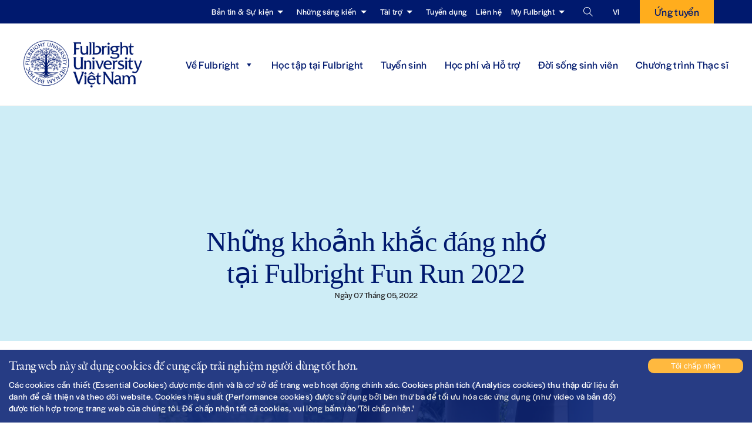

--- FILE ---
content_type: text/html; charset=UTF-8
request_url: https://fulbright.edu.vn/vi/tag/run/
body_size: 227201
content:
<!-- Alter HTML was skipped because the HTML is too big to process! (limit is set to 600000 bytes) -->
<!DOCTYPE html><html lang="vi"><head><meta charset="UTF-8"><meta http-equiv="Content-Type" content="text/html; charset=UTF-8"><meta http-equiv="X-UA-Compatible" content="IE=edge,chrome=1"><meta name="viewport" content="width=device-width, initial-scale=1, maximum-scale=1"><link rel="preload" href="https://use.typekit.net/ryj0kai.css" as="style"><link rel="preload" href="https://p.typekit.net/p.css?s=1&k=ryj0kai&ht=tk&f=7853.7855.34663.34664&a=24580062&app=typekit&e=css" as="style"><link rel="profile" href="http://gmpg.org/xfn/11"><link rel="shortcut icon" href="https://fulbright.edu.vn/wp-content/themes/new-fulbright/images/favicon.ico" type="image/x-icon"> <style media="all">@charset "UTF-8";@import url("https://use.typekit.net/ryj0kai.css");img.wp-smiley,img.emoji{display:inline !important;border:none !important;box-shadow:none !important;height:1em !important;width:1em !important;margin:0 .07em !important;vertical-align:-.1em !important;background:0 0 !important;padding:0 !important}.wp-block-archives{box-sizing:border-box}.wp-block-archives-dropdown label{display:block}.wp-block-avatar{line-height:0}.wp-block-avatar,.wp-block-avatar img{box-sizing:border-box}.wp-block-avatar.aligncenter{text-align:center}.wp-block-audio{box-sizing:border-box}.wp-block-audio figcaption{margin-bottom:1em;margin-top:.5em}.wp-block-audio audio{min-width:300px;width:100%}.wp-block-button__link{box-sizing:border-box;cursor:pointer;display:inline-block;text-align:center;word-break:break-word}.wp-block-button__link.aligncenter{text-align:center}.wp-block-button__link.alignright{text-align:right}:where(.wp-block-button__link){border-radius:9999px;box-shadow:none;padding:calc(.667em + 2px) calc(1.333em + 2px);text-decoration:none}.wp-block-button[style*=text-decoration] .wp-block-button__link{text-decoration:inherit}.wp-block-buttons>.wp-block-button.has-custom-width{max-width:none}.wp-block-buttons>.wp-block-button.has-custom-width .wp-block-button__link{width:100%}.wp-block-buttons>.wp-block-button.has-custom-font-size .wp-block-button__link{font-size:inherit}.wp-block-buttons>.wp-block-button.wp-block-button__width-25{width:calc(25% - var(--wp--style--block-gap, .5em)*.75)}.wp-block-buttons>.wp-block-button.wp-block-button__width-50{width:calc(50% - var(--wp--style--block-gap, .5em)*.5)}.wp-block-buttons>.wp-block-button.wp-block-button__width-75{width:calc(75% - var(--wp--style--block-gap, .5em)*.25)}.wp-block-buttons>.wp-block-button.wp-block-button__width-100{flex-basis:100%;width:100%}.wp-block-buttons.is-vertical>.wp-block-button.wp-block-button__width-25{width:25%}.wp-block-buttons.is-vertical>.wp-block-button.wp-block-button__width-50{width:50%}.wp-block-buttons.is-vertical>.wp-block-button.wp-block-button__width-75{width:75%}.wp-block-button.is-style-squared,.wp-block-button__link.wp-block-button.is-style-squared{border-radius:0}.wp-block-button.no-border-radius,.wp-block-button__link.no-border-radius{border-radius:0!important}.wp-block-button .wp-block-button__link.is-style-outline,.wp-block-button.is-style-outline>.wp-block-button__link{border:2px solid;padding:.667em 1.333em}.wp-block-button .wp-block-button__link.is-style-outline:not(.has-text-color),.wp-block-button.is-style-outline>.wp-block-button__link:not(.has-text-color){color:currentColor}.wp-block-button .wp-block-button__link.is-style-outline:not(.has-background),.wp-block-button.is-style-outline>.wp-block-button__link:not(.has-background){background-color:transparent;background-image:none}.wp-block-button .wp-block-button__link:where(.has-border-color){border-width:initial}.wp-block-button .wp-block-button__link:where([style*=border-top-color]){border-top-width:medium}.wp-block-button .wp-block-button__link:where([style*=border-right-color]){border-right-width:medium}.wp-block-button .wp-block-button__link:where([style*=border-bottom-color]){border-bottom-width:medium}.wp-block-button .wp-block-button__link:where([style*=border-left-color]){border-left-width:medium}.wp-block-button .wp-block-button__link:where([style*=border-style]){border-width:initial}.wp-block-button .wp-block-button__link:where([style*=border-top-style]){border-top-width:medium}.wp-block-button .wp-block-button__link:where([style*=border-right-style]){border-right-width:medium}.wp-block-button .wp-block-button__link:where([style*=border-bottom-style]){border-bottom-width:medium}.wp-block-button .wp-block-button__link:where([style*=border-left-style]){border-left-width:medium}.wp-block-buttons.is-vertical{flex-direction:column}.wp-block-buttons.is-vertical>.wp-block-button:last-child{margin-bottom:0}.wp-block-buttons>.wp-block-button{display:inline-block;margin:0}.wp-block-buttons.is-content-justification-left{justify-content:flex-start}.wp-block-buttons.is-content-justification-left.is-vertical{align-items:flex-start}.wp-block-buttons.is-content-justification-center{justify-content:center}.wp-block-buttons.is-content-justification-center.is-vertical{align-items:center}.wp-block-buttons.is-content-justification-right{justify-content:flex-end}.wp-block-buttons.is-content-justification-right.is-vertical{align-items:flex-end}.wp-block-buttons.is-content-justification-space-between{justify-content:space-between}.wp-block-buttons.aligncenter{text-align:center}.wp-block-buttons:not(.is-content-justification-space-between,.is-content-justification-right,.is-content-justification-left,.is-content-justification-center) .wp-block-button.aligncenter{margin-left:auto;margin-right:auto;width:100%}.wp-block-buttons[style*=text-decoration] .wp-block-button,.wp-block-buttons[style*=text-decoration] .wp-block-button__link{text-decoration:inherit}.wp-block-buttons.has-custom-font-size .wp-block-button__link{font-size:inherit}.wp-block-button.aligncenter,.wp-block-calendar{text-align:center}.wp-block-calendar td,.wp-block-calendar th{border:1px solid;padding:.25em}.wp-block-calendar th{font-weight:400}.wp-block-calendar caption{background-color:inherit}.wp-block-calendar table{border-collapse:collapse;width:100%}.wp-block-calendar table:where(:not(.has-text-color)){color:#40464d}.wp-block-calendar table:where(:not(.has-text-color)) td,.wp-block-calendar table:where(:not(.has-text-color)) th{border-color:#ddd}.wp-block-calendar table.has-background th{background-color:inherit}.wp-block-calendar table.has-text-color th{color:inherit}:where(.wp-block-calendar table:not(.has-background) th){background:#ddd}.wp-block-categories{box-sizing:border-box}.wp-block-categories.alignleft{margin-right:2em}.wp-block-categories.alignright{margin-left:2em}.wp-block-categories.wp-block-categories-dropdown.aligncenter{text-align:center}.wp-block-code{box-sizing:border-box}.wp-block-code code{display:block;font-family:inherit;overflow-wrap:break-word;white-space:pre-wrap}.wp-block-columns{align-items:normal!important;box-sizing:border-box;display:flex;flex-wrap:wrap!important}@media (min-width:782px){.wp-block-columns{flex-wrap:nowrap!important}}.wp-block-columns.are-vertically-aligned-top{align-items:flex-start}.wp-block-columns.are-vertically-aligned-center{align-items:center}.wp-block-columns.are-vertically-aligned-bottom{align-items:flex-end}@media (max-width:781px){.wp-block-columns:not(.is-not-stacked-on-mobile)>.wp-block-column{flex-basis:100%!important}}@media (min-width:782px){.wp-block-columns:not(.is-not-stacked-on-mobile)>.wp-block-column{flex-basis:0;flex-grow:1}.wp-block-columns:not(.is-not-stacked-on-mobile)>.wp-block-column[style*=flex-basis]{flex-grow:0}}.wp-block-columns.is-not-stacked-on-mobile{flex-wrap:nowrap!important}.wp-block-columns.is-not-stacked-on-mobile>.wp-block-column{flex-basis:0;flex-grow:1}.wp-block-columns.is-not-stacked-on-mobile>.wp-block-column[style*=flex-basis]{flex-grow:0}:where(.wp-block-columns){margin-bottom:1.75em}:where(.wp-block-columns.has-background){padding:1.25em 2.375em}.wp-block-column{flex-grow:1;min-width:0;overflow-wrap:break-word;word-break:break-word}.wp-block-column.is-vertically-aligned-top{align-self:flex-start}.wp-block-column.is-vertically-aligned-center{align-self:center}.wp-block-column.is-vertically-aligned-bottom{align-self:flex-end}.wp-block-column.is-vertically-aligned-stretch{align-self:stretch}.wp-block-column.is-vertically-aligned-bottom,.wp-block-column.is-vertically-aligned-center,.wp-block-column.is-vertically-aligned-top{width:100%}.wp-block-post-comments{box-sizing:border-box}.wp-block-post-comments .alignleft{float:left}.wp-block-post-comments .alignright{float:right}.wp-block-post-comments .navigation:after{clear:both;content:"";display:table}.wp-block-post-comments .commentlist{clear:both;list-style:none;margin:0;padding:0}.wp-block-post-comments .commentlist .comment{min-height:2.25em;padding-left:3.25em}.wp-block-post-comments .commentlist .comment p{font-size:1em;line-height:1.8;margin:1em 0}.wp-block-post-comments .commentlist .children{list-style:none;margin:0;padding:0}.wp-block-post-comments .comment-author{line-height:1.5}.wp-block-post-comments .comment-author .avatar{border-radius:1.5em;display:block;float:left;height:2.5em;margin-right:.75em;margin-top:.5em;width:2.5em}.wp-block-post-comments .comment-author cite{font-style:normal}.wp-block-post-comments .comment-meta{font-size:.875em;line-height:1.5}.wp-block-post-comments .comment-meta b{font-weight:400}.wp-block-post-comments .comment-meta .comment-awaiting-moderation{display:block;margin-bottom:1em;margin-top:1em}.wp-block-post-comments .comment-body .commentmetadata{font-size:.875em}.wp-block-post-comments .comment-form-author label,.wp-block-post-comments .comment-form-comment label,.wp-block-post-comments .comment-form-email label,.wp-block-post-comments .comment-form-url label{display:block;margin-bottom:.25em}.wp-block-post-comments .comment-form input:not([type=submit]):not([type=checkbox]),.wp-block-post-comments .comment-form textarea{box-sizing:border-box;display:block;width:100%}.wp-block-post-comments .comment-form-cookies-consent{display:flex;gap:.25em}.wp-block-post-comments .comment-form-cookies-consent #wp-comment-cookies-consent{margin-top:.35em}.wp-block-post-comments .comment-reply-title{margin-bottom:0}.wp-block-post-comments .comment-reply-title :where(small){font-size:var(--wp--preset--font-size--medium,smaller);margin-left:.5em}.wp-block-post-comments .reply{font-size:.875em;margin-bottom:1.4em}.wp-block-post-comments input:not([type=submit]),.wp-block-post-comments textarea{border:1px solid #949494;font-family:inherit;font-size:1em}.wp-block-post-comments input:not([type=submit]):not([type=checkbox]),.wp-block-post-comments textarea{padding:calc(.667em + 2px)}:where(.wp-block-post-comments input[type=submit]){border:none}.wp-block-comments-pagination>.wp-block-comments-pagination-next,.wp-block-comments-pagination>.wp-block-comments-pagination-numbers,.wp-block-comments-pagination>.wp-block-comments-pagination-previous{margin-bottom:.5em;margin-right:.5em}.wp-block-comments-pagination>.wp-block-comments-pagination-next:last-child,.wp-block-comments-pagination>.wp-block-comments-pagination-numbers:last-child,.wp-block-comments-pagination>.wp-block-comments-pagination-previous:last-child{margin-right:0}.wp-block-comments-pagination .wp-block-comments-pagination-previous-arrow{display:inline-block;margin-right:1ch}.wp-block-comments-pagination .wp-block-comments-pagination-previous-arrow:not(.is-arrow-chevron){transform:scaleX(1)}.wp-block-comments-pagination .wp-block-comments-pagination-next-arrow{display:inline-block;margin-left:1ch}.wp-block-comments-pagination .wp-block-comments-pagination-next-arrow:not(.is-arrow-chevron){transform:scaleX(1)}.wp-block-comments-pagination.aligncenter{justify-content:center}.wp-block-comment-template{box-sizing:border-box;list-style:none;margin-bottom:0;max-width:100%;padding:0}.wp-block-comment-template li{clear:both}.wp-block-comment-template ol{list-style:none;margin-bottom:0;max-width:100%;padding-left:2rem}.wp-block-comment-template.alignleft{float:left}.wp-block-comment-template.aligncenter{margin-left:auto;margin-right:auto;width:-moz-fit-content;width:fit-content}.wp-block-comment-template.alignright{float:right}.wp-block-cover,.wp-block-cover-image{align-items:center;background-position:50%;box-sizing:border-box;display:flex;justify-content:center;min-height:430px;overflow:hidden;overflow:clip;padding:1em;position:relative}.wp-block-cover .has-background-dim:not([class*=-background-color]),.wp-block-cover-image .has-background-dim:not([class*=-background-color]),.wp-block-cover-image.has-background-dim:not([class*=-background-color]),.wp-block-cover.has-background-dim:not([class*=-background-color]){background-color:#000}.wp-block-cover .has-background-dim.has-background-gradient,.wp-block-cover-image .has-background-dim.has-background-gradient{background-color:transparent}.wp-block-cover-image.has-background-dim:before,.wp-block-cover.has-background-dim:before{background-color:inherit;content:""}.wp-block-cover .wp-block-cover__background,.wp-block-cover .wp-block-cover__gradient-background,.wp-block-cover-image .wp-block-cover__background,.wp-block-cover-image .wp-block-cover__gradient-background,.wp-block-cover-image.has-background-dim:not(.has-background-gradient):before,.wp-block-cover.has-background-dim:not(.has-background-gradient):before{bottom:0;left:0;opacity:.5;position:absolute;right:0;top:0;z-index:1}.wp-block-cover-image.has-background-dim.has-background-dim-10 .wp-block-cover__background,.wp-block-cover-image.has-background-dim.has-background-dim-10 .wp-block-cover__gradient-background,.wp-block-cover-image.has-background-dim.has-background-dim-10:not(.has-background-gradient):before,.wp-block-cover.has-background-dim.has-background-dim-10 .wp-block-cover__background,.wp-block-cover.has-background-dim.has-background-dim-10 .wp-block-cover__gradient-background,.wp-block-cover.has-background-dim.has-background-dim-10:not(.has-background-gradient):before{opacity:.1}.wp-block-cover-image.has-background-dim.has-background-dim-20 .wp-block-cover__background,.wp-block-cover-image.has-background-dim.has-background-dim-20 .wp-block-cover__gradient-background,.wp-block-cover-image.has-background-dim.has-background-dim-20:not(.has-background-gradient):before,.wp-block-cover.has-background-dim.has-background-dim-20 .wp-block-cover__background,.wp-block-cover.has-background-dim.has-background-dim-20 .wp-block-cover__gradient-background,.wp-block-cover.has-background-dim.has-background-dim-20:not(.has-background-gradient):before{opacity:.2}.wp-block-cover-image.has-background-dim.has-background-dim-30 .wp-block-cover__background,.wp-block-cover-image.has-background-dim.has-background-dim-30 .wp-block-cover__gradient-background,.wp-block-cover-image.has-background-dim.has-background-dim-30:not(.has-background-gradient):before,.wp-block-cover.has-background-dim.has-background-dim-30 .wp-block-cover__background,.wp-block-cover.has-background-dim.has-background-dim-30 .wp-block-cover__gradient-background,.wp-block-cover.has-background-dim.has-background-dim-30:not(.has-background-gradient):before{opacity:.3}.wp-block-cover-image.has-background-dim.has-background-dim-40 .wp-block-cover__background,.wp-block-cover-image.has-background-dim.has-background-dim-40 .wp-block-cover__gradient-background,.wp-block-cover-image.has-background-dim.has-background-dim-40:not(.has-background-gradient):before,.wp-block-cover.has-background-dim.has-background-dim-40 .wp-block-cover__background,.wp-block-cover.has-background-dim.has-background-dim-40 .wp-block-cover__gradient-background,.wp-block-cover.has-background-dim.has-background-dim-40:not(.has-background-gradient):before{opacity:.4}.wp-block-cover-image.has-background-dim.has-background-dim-50 .wp-block-cover__background,.wp-block-cover-image.has-background-dim.has-background-dim-50 .wp-block-cover__gradient-background,.wp-block-cover-image.has-background-dim.has-background-dim-50:not(.has-background-gradient):before,.wp-block-cover.has-background-dim.has-background-dim-50 .wp-block-cover__background,.wp-block-cover.has-background-dim.has-background-dim-50 .wp-block-cover__gradient-background,.wp-block-cover.has-background-dim.has-background-dim-50:not(.has-background-gradient):before{opacity:.5}.wp-block-cover-image.has-background-dim.has-background-dim-60 .wp-block-cover__background,.wp-block-cover-image.has-background-dim.has-background-dim-60 .wp-block-cover__gradient-background,.wp-block-cover-image.has-background-dim.has-background-dim-60:not(.has-background-gradient):before,.wp-block-cover.has-background-dim.has-background-dim-60 .wp-block-cover__background,.wp-block-cover.has-background-dim.has-background-dim-60 .wp-block-cover__gradient-background,.wp-block-cover.has-background-dim.has-background-dim-60:not(.has-background-gradient):before{opacity:.6}.wp-block-cover-image.has-background-dim.has-background-dim-70 .wp-block-cover__background,.wp-block-cover-image.has-background-dim.has-background-dim-70 .wp-block-cover__gradient-background,.wp-block-cover-image.has-background-dim.has-background-dim-70:not(.has-background-gradient):before,.wp-block-cover.has-background-dim.has-background-dim-70 .wp-block-cover__background,.wp-block-cover.has-background-dim.has-background-dim-70 .wp-block-cover__gradient-background,.wp-block-cover.has-background-dim.has-background-dim-70:not(.has-background-gradient):before{opacity:.7}.wp-block-cover-image.has-background-dim.has-background-dim-80 .wp-block-cover__background,.wp-block-cover-image.has-background-dim.has-background-dim-80 .wp-block-cover__gradient-background,.wp-block-cover-image.has-background-dim.has-background-dim-80:not(.has-background-gradient):before,.wp-block-cover.has-background-dim.has-background-dim-80 .wp-block-cover__background,.wp-block-cover.has-background-dim.has-background-dim-80 .wp-block-cover__gradient-background,.wp-block-cover.has-background-dim.has-background-dim-80:not(.has-background-gradient):before{opacity:.8}.wp-block-cover-image.has-background-dim.has-background-dim-90 .wp-block-cover__background,.wp-block-cover-image.has-background-dim.has-background-dim-90 .wp-block-cover__gradient-background,.wp-block-cover-image.has-background-dim.has-background-dim-90:not(.has-background-gradient):before,.wp-block-cover.has-background-dim.has-background-dim-90 .wp-block-cover__background,.wp-block-cover.has-background-dim.has-background-dim-90 .wp-block-cover__gradient-background,.wp-block-cover.has-background-dim.has-background-dim-90:not(.has-background-gradient):before{opacity:.9}.wp-block-cover-image.has-background-dim.has-background-dim-100 .wp-block-cover__background,.wp-block-cover-image.has-background-dim.has-background-dim-100 .wp-block-cover__gradient-background,.wp-block-cover-image.has-background-dim.has-background-dim-100:not(.has-background-gradient):before,.wp-block-cover.has-background-dim.has-background-dim-100 .wp-block-cover__background,.wp-block-cover.has-background-dim.has-background-dim-100 .wp-block-cover__gradient-background,.wp-block-cover.has-background-dim.has-background-dim-100:not(.has-background-gradient):before{opacity:1}.wp-block-cover .wp-block-cover__background.has-background-dim.has-background-dim-0,.wp-block-cover .wp-block-cover__gradient-background.has-background-dim.has-background-dim-0,.wp-block-cover-image .wp-block-cover__background.has-background-dim.has-background-dim-0,.wp-block-cover-image .wp-block-cover__gradient-background.has-background-dim.has-background-dim-0{opacity:0}.wp-block-cover .wp-block-cover__background.has-background-dim.has-background-dim-10,.wp-block-cover .wp-block-cover__gradient-background.has-background-dim.has-background-dim-10,.wp-block-cover-image .wp-block-cover__background.has-background-dim.has-background-dim-10,.wp-block-cover-image .wp-block-cover__gradient-background.has-background-dim.has-background-dim-10{opacity:.1}.wp-block-cover .wp-block-cover__background.has-background-dim.has-background-dim-20,.wp-block-cover .wp-block-cover__gradient-background.has-background-dim.has-background-dim-20,.wp-block-cover-image .wp-block-cover__background.has-background-dim.has-background-dim-20,.wp-block-cover-image .wp-block-cover__gradient-background.has-background-dim.has-background-dim-20{opacity:.2}.wp-block-cover .wp-block-cover__background.has-background-dim.has-background-dim-30,.wp-block-cover .wp-block-cover__gradient-background.has-background-dim.has-background-dim-30,.wp-block-cover-image .wp-block-cover__background.has-background-dim.has-background-dim-30,.wp-block-cover-image .wp-block-cover__gradient-background.has-background-dim.has-background-dim-30{opacity:.3}.wp-block-cover .wp-block-cover__background.has-background-dim.has-background-dim-40,.wp-block-cover .wp-block-cover__gradient-background.has-background-dim.has-background-dim-40,.wp-block-cover-image .wp-block-cover__background.has-background-dim.has-background-dim-40,.wp-block-cover-image .wp-block-cover__gradient-background.has-background-dim.has-background-dim-40{opacity:.4}.wp-block-cover .wp-block-cover__background.has-background-dim.has-background-dim-50,.wp-block-cover .wp-block-cover__gradient-background.has-background-dim.has-background-dim-50,.wp-block-cover-image .wp-block-cover__background.has-background-dim.has-background-dim-50,.wp-block-cover-image .wp-block-cover__gradient-background.has-background-dim.has-background-dim-50{opacity:.5}.wp-block-cover .wp-block-cover__background.has-background-dim.has-background-dim-60,.wp-block-cover .wp-block-cover__gradient-background.has-background-dim.has-background-dim-60,.wp-block-cover-image .wp-block-cover__background.has-background-dim.has-background-dim-60,.wp-block-cover-image .wp-block-cover__gradient-background.has-background-dim.has-background-dim-60{opacity:.6}.wp-block-cover .wp-block-cover__background.has-background-dim.has-background-dim-70,.wp-block-cover .wp-block-cover__gradient-background.has-background-dim.has-background-dim-70,.wp-block-cover-image .wp-block-cover__background.has-background-dim.has-background-dim-70,.wp-block-cover-image .wp-block-cover__gradient-background.has-background-dim.has-background-dim-70{opacity:.7}.wp-block-cover .wp-block-cover__background.has-background-dim.has-background-dim-80,.wp-block-cover .wp-block-cover__gradient-background.has-background-dim.has-background-dim-80,.wp-block-cover-image .wp-block-cover__background.has-background-dim.has-background-dim-80,.wp-block-cover-image .wp-block-cover__gradient-background.has-background-dim.has-background-dim-80{opacity:.8}.wp-block-cover .wp-block-cover__background.has-background-dim.has-background-dim-90,.wp-block-cover .wp-block-cover__gradient-background.has-background-dim.has-background-dim-90,.wp-block-cover-image .wp-block-cover__background.has-background-dim.has-background-dim-90,.wp-block-cover-image .wp-block-cover__gradient-background.has-background-dim.has-background-dim-90{opacity:.9}.wp-block-cover .wp-block-cover__background.has-background-dim.has-background-dim-100,.wp-block-cover .wp-block-cover__gradient-background.has-background-dim.has-background-dim-100,.wp-block-cover-image .wp-block-cover__background.has-background-dim.has-background-dim-100,.wp-block-cover-image .wp-block-cover__gradient-background.has-background-dim.has-background-dim-100{opacity:1}.wp-block-cover-image.alignleft,.wp-block-cover-image.alignright,.wp-block-cover.alignleft,.wp-block-cover.alignright{max-width:420px;width:100%}.wp-block-cover-image:after,.wp-block-cover:after{content:"";display:block;font-size:0;min-height:inherit}@supports (position:sticky){.wp-block-cover-image:after,.wp-block-cover:after{content:none}}.wp-block-cover-image.aligncenter,.wp-block-cover-image.alignleft,.wp-block-cover-image.alignright,.wp-block-cover.aligncenter,.wp-block-cover.alignleft,.wp-block-cover.alignright{display:flex}.wp-block-cover .wp-block-cover__inner-container,.wp-block-cover-image .wp-block-cover__inner-container{color:inherit;width:100%;z-index:1}.wp-block-cover h1:where(:not(.has-text-color)),.wp-block-cover h2:where(:not(.has-text-color)),.wp-block-cover h3:where(:not(.has-text-color)),.wp-block-cover h4:where(:not(.has-text-color)),.wp-block-cover h5:where(:not(.has-text-color)),.wp-block-cover h6:where(:not(.has-text-color)),.wp-block-cover p:where(:not(.has-text-color)),.wp-block-cover-image h1:where(:not(.has-text-color)),.wp-block-cover-image h2:where(:not(.has-text-color)),.wp-block-cover-image h3:where(:not(.has-text-color)),.wp-block-cover-image h4:where(:not(.has-text-color)),.wp-block-cover-image h5:where(:not(.has-text-color)),.wp-block-cover-image h6:where(:not(.has-text-color)),.wp-block-cover-image p:where(:not(.has-text-color)){color:inherit}.wp-block-cover-image.is-position-top-left,.wp-block-cover.is-position-top-left{align-items:flex-start;justify-content:flex-start}.wp-block-cover-image.is-position-top-center,.wp-block-cover.is-position-top-center{align-items:flex-start;justify-content:center}.wp-block-cover-image.is-position-top-right,.wp-block-cover.is-position-top-right{align-items:flex-start;justify-content:flex-end}.wp-block-cover-image.is-position-center-left,.wp-block-cover.is-position-center-left{align-items:center;justify-content:flex-start}.wp-block-cover-image.is-position-center-center,.wp-block-cover.is-position-center-center{align-items:center;justify-content:center}.wp-block-cover-image.is-position-center-right,.wp-block-cover.is-position-center-right{align-items:center;justify-content:flex-end}.wp-block-cover-image.is-position-bottom-left,.wp-block-cover.is-position-bottom-left{align-items:flex-end;justify-content:flex-start}.wp-block-cover-image.is-position-bottom-center,.wp-block-cover.is-position-bottom-center{align-items:flex-end;justify-content:center}.wp-block-cover-image.is-position-bottom-right,.wp-block-cover.is-position-bottom-right{align-items:flex-end;justify-content:flex-end}.wp-block-cover-image.has-custom-content-position.has-custom-content-position .wp-block-cover__inner-container,.wp-block-cover.has-custom-content-position.has-custom-content-position .wp-block-cover__inner-container{margin:0}.wp-block-cover-image.has-custom-content-position.has-custom-content-position.is-position-bottom-left .wp-block-cover__inner-container,.wp-block-cover-image.has-custom-content-position.has-custom-content-position.is-position-bottom-right .wp-block-cover__inner-container,.wp-block-cover-image.has-custom-content-position.has-custom-content-position.is-position-center-left .wp-block-cover__inner-container,.wp-block-cover-image.has-custom-content-position.has-custom-content-position.is-position-center-right .wp-block-cover__inner-container,.wp-block-cover-image.has-custom-content-position.has-custom-content-position.is-position-top-left .wp-block-cover__inner-container,.wp-block-cover-image.has-custom-content-position.has-custom-content-position.is-position-top-right .wp-block-cover__inner-container,.wp-block-cover.has-custom-content-position.has-custom-content-position.is-position-bottom-left .wp-block-cover__inner-container,.wp-block-cover.has-custom-content-position.has-custom-content-position.is-position-bottom-right .wp-block-cover__inner-container,.wp-block-cover.has-custom-content-position.has-custom-content-position.is-position-center-left .wp-block-cover__inner-container,.wp-block-cover.has-custom-content-position.has-custom-content-position.is-position-center-right .wp-block-cover__inner-container,.wp-block-cover.has-custom-content-position.has-custom-content-position.is-position-top-left .wp-block-cover__inner-container,.wp-block-cover.has-custom-content-position.has-custom-content-position.is-position-top-right .wp-block-cover__inner-container{margin:0;width:auto}.wp-block-cover .wp-block-cover__image-background,.wp-block-cover video.wp-block-cover__video-background,.wp-block-cover-image .wp-block-cover__image-background,.wp-block-cover-image video.wp-block-cover__video-background{border:none;bottom:0;box-shadow:none;height:100%;left:0;margin:0;max-height:none;max-width:none;object-fit:cover;outline:none;padding:0;position:absolute;right:0;top:0;width:100%}.wp-block-cover-image.has-parallax,.wp-block-cover.has-parallax,.wp-block-cover__image-background.has-parallax,video.wp-block-cover__video-background.has-parallax{background-attachment:fixed;background-repeat:no-repeat;background-size:cover}@supports (-webkit-touch-callout:inherit){.wp-block-cover-image.has-parallax,.wp-block-cover.has-parallax,.wp-block-cover__image-background.has-parallax,video.wp-block-cover__video-background.has-parallax{background-attachment:scroll}}@media (prefers-reduced-motion:reduce){.wp-block-cover-image.has-parallax,.wp-block-cover.has-parallax,.wp-block-cover__image-background.has-parallax,video.wp-block-cover__video-background.has-parallax{background-attachment:scroll}}.wp-block-cover-image.is-repeated,.wp-block-cover.is-repeated,.wp-block-cover__image-background.is-repeated,video.wp-block-cover__video-background.is-repeated{background-repeat:repeat;background-size:auto}.wp-block-cover__image-background,.wp-block-cover__video-background{z-index:0}.wp-block-cover-image-text,.wp-block-cover-image-text a,.wp-block-cover-image-text a:active,.wp-block-cover-image-text a:focus,.wp-block-cover-image-text a:hover,.wp-block-cover-text,.wp-block-cover-text a,.wp-block-cover-text a:active,.wp-block-cover-text a:focus,.wp-block-cover-text a:hover,section.wp-block-cover-image h2,section.wp-block-cover-image h2 a,section.wp-block-cover-image h2 a:active,section.wp-block-cover-image h2 a:focus,section.wp-block-cover-image h2 a:hover{color:#fff}.wp-block-cover-image .wp-block-cover.has-left-content{justify-content:flex-start}.wp-block-cover-image .wp-block-cover.has-right-content{justify-content:flex-end}.wp-block-cover-image.has-left-content .wp-block-cover-image-text,.wp-block-cover.has-left-content .wp-block-cover-text,section.wp-block-cover-image.has-left-content>h2{margin-left:0;text-align:left}.wp-block-cover-image.has-right-content .wp-block-cover-image-text,.wp-block-cover.has-right-content .wp-block-cover-text,section.wp-block-cover-image.has-right-content>h2{margin-right:0;text-align:right}.wp-block-cover .wp-block-cover-text,.wp-block-cover-image .wp-block-cover-image-text,section.wp-block-cover-image>h2{font-size:2em;line-height:1.25;margin-bottom:0;max-width:840px;padding:.44em;text-align:center;z-index:1}:where(.wp-block-cover-image:not(.has-text-color)),:where(.wp-block-cover:not(.has-text-color)){color:#fff}:where(.wp-block-cover-image.is-light:not(.has-text-color)),:where(.wp-block-cover.is-light:not(.has-text-color)){color:#000}.wp-block-details{box-sizing:border-box;overflow:hidden}.wp-block-details summary{cursor:pointer}.wp-block-embed.alignleft,.wp-block-embed.alignright,.wp-block[data-align=left]>[data-type="core/embed"],.wp-block[data-align=right]>[data-type="core/embed"]{max-width:360px;width:100%}.wp-block-embed.alignleft .wp-block-embed__wrapper,.wp-block-embed.alignright .wp-block-embed__wrapper,.wp-block[data-align=left]>[data-type="core/embed"] .wp-block-embed__wrapper,.wp-block[data-align=right]>[data-type="core/embed"] .wp-block-embed__wrapper{min-width:280px}.wp-block-cover .wp-block-embed{min-height:240px;min-width:320px}.wp-block-embed{overflow-wrap:break-word}.wp-block-embed figcaption{margin-bottom:1em;margin-top:.5em}.wp-block-embed iframe{max-width:100%}.wp-block-embed__wrapper{position:relative}.wp-embed-responsive .wp-has-aspect-ratio .wp-block-embed__wrapper:before{content:"";display:block;padding-top:50%}.wp-embed-responsive .wp-has-aspect-ratio iframe{bottom:0;height:100%;left:0;position:absolute;right:0;top:0;width:100%}.wp-embed-responsive .wp-embed-aspect-21-9 .wp-block-embed__wrapper:before{padding-top:42.85%}.wp-embed-responsive .wp-embed-aspect-18-9 .wp-block-embed__wrapper:before{padding-top:50%}.wp-embed-responsive .wp-embed-aspect-16-9 .wp-block-embed__wrapper:before{padding-top:56.25%}.wp-embed-responsive .wp-embed-aspect-4-3 .wp-block-embed__wrapper:before{padding-top:75%}.wp-embed-responsive .wp-embed-aspect-1-1 .wp-block-embed__wrapper:before{padding-top:100%}.wp-embed-responsive .wp-embed-aspect-9-16 .wp-block-embed__wrapper:before{padding-top:177.77%}.wp-embed-responsive .wp-embed-aspect-1-2 .wp-block-embed__wrapper:before{padding-top:200%}.wp-block-file{box-sizing:border-box}.wp-block-file:not(.wp-element-button){font-size:.8em}.wp-block-file.aligncenter{text-align:center}.wp-block-file.alignright{text-align:right}.wp-block-file *+.wp-block-file__button{margin-left:.75em}:where(.wp-block-file){margin-bottom:1.5em}.wp-block-file__embed{margin-bottom:1em}:where(.wp-block-file__button){border-radius:2em;display:inline-block;padding:.5em 1em}:where(.wp-block-file__button):is(a):active,:where(.wp-block-file__button):is(a):focus,:where(.wp-block-file__button):is(a):hover,:where(.wp-block-file__button):is(a):visited{box-shadow:none;color:#fff;opacity:.85;text-decoration:none}.blocks-gallery-grid:not(.has-nested-images),.wp-block-gallery:not(.has-nested-images){display:flex;flex-wrap:wrap;list-style-type:none;margin:0;padding:0}.blocks-gallery-grid:not(.has-nested-images) .blocks-gallery-image,.blocks-gallery-grid:not(.has-nested-images) .blocks-gallery-item,.wp-block-gallery:not(.has-nested-images) .blocks-gallery-image,.wp-block-gallery:not(.has-nested-images) .blocks-gallery-item{display:flex;flex-direction:column;flex-grow:1;justify-content:center;margin:0 1em 1em 0;position:relative;width:calc(50% - 1em)}.blocks-gallery-grid:not(.has-nested-images) .blocks-gallery-image:nth-of-type(2n),.blocks-gallery-grid:not(.has-nested-images) .blocks-gallery-item:nth-of-type(2n),.wp-block-gallery:not(.has-nested-images) .blocks-gallery-image:nth-of-type(2n),.wp-block-gallery:not(.has-nested-images) .blocks-gallery-item:nth-of-type(2n){margin-right:0}.blocks-gallery-grid:not(.has-nested-images) .blocks-gallery-image figure,.blocks-gallery-grid:not(.has-nested-images) .blocks-gallery-item figure,.wp-block-gallery:not(.has-nested-images) .blocks-gallery-image figure,.wp-block-gallery:not(.has-nested-images) .blocks-gallery-item figure{align-items:flex-end;display:flex;height:100%;justify-content:flex-start;margin:0}.blocks-gallery-grid:not(.has-nested-images) .blocks-gallery-image img,.blocks-gallery-grid:not(.has-nested-images) .blocks-gallery-item img,.wp-block-gallery:not(.has-nested-images) .blocks-gallery-image img,.wp-block-gallery:not(.has-nested-images) .blocks-gallery-item img{display:block;height:auto;max-width:100%;width:auto}.blocks-gallery-grid:not(.has-nested-images) .blocks-gallery-image figcaption,.blocks-gallery-grid:not(.has-nested-images) .blocks-gallery-item figcaption,.wp-block-gallery:not(.has-nested-images) .blocks-gallery-image figcaption,.wp-block-gallery:not(.has-nested-images) .blocks-gallery-item figcaption{background:linear-gradient(0deg,rgba(0,0,0,.7),rgba(0,0,0,.3) 70%,transparent);bottom:0;box-sizing:border-box;color:#fff;font-size:.8em;margin:0;max-height:100%;overflow:auto;padding:3em .77em .7em;position:absolute;text-align:center;width:100%;z-index:2}.blocks-gallery-grid:not(.has-nested-images) .blocks-gallery-image figcaption img,.blocks-gallery-grid:not(.has-nested-images) .blocks-gallery-item figcaption img,.wp-block-gallery:not(.has-nested-images) .blocks-gallery-image figcaption img,.wp-block-gallery:not(.has-nested-images) .blocks-gallery-item figcaption img{display:inline}.blocks-gallery-grid:not(.has-nested-images) figcaption,.wp-block-gallery:not(.has-nested-images) figcaption{flex-grow:1}.blocks-gallery-grid:not(.has-nested-images).is-cropped .blocks-gallery-image a,.blocks-gallery-grid:not(.has-nested-images).is-cropped .blocks-gallery-image img,.blocks-gallery-grid:not(.has-nested-images).is-cropped .blocks-gallery-item a,.blocks-gallery-grid:not(.has-nested-images).is-cropped .blocks-gallery-item img,.wp-block-gallery:not(.has-nested-images).is-cropped .blocks-gallery-image a,.wp-block-gallery:not(.has-nested-images).is-cropped .blocks-gallery-image img,.wp-block-gallery:not(.has-nested-images).is-cropped .blocks-gallery-item a,.wp-block-gallery:not(.has-nested-images).is-cropped .blocks-gallery-item img{flex:1;height:100%;object-fit:cover;width:100%}.blocks-gallery-grid:not(.has-nested-images).columns-1 .blocks-gallery-image,.blocks-gallery-grid:not(.has-nested-images).columns-1 .blocks-gallery-item,.wp-block-gallery:not(.has-nested-images).columns-1 .blocks-gallery-image,.wp-block-gallery:not(.has-nested-images).columns-1 .blocks-gallery-item{margin-right:0;width:100%}@media (min-width:600px){.blocks-gallery-grid:not(.has-nested-images).columns-3 .blocks-gallery-image,.blocks-gallery-grid:not(.has-nested-images).columns-3 .blocks-gallery-item,.wp-block-gallery:not(.has-nested-images).columns-3 .blocks-gallery-image,.wp-block-gallery:not(.has-nested-images).columns-3 .blocks-gallery-item{margin-right:1em;width:calc(33.33333% - .66667em)}.blocks-gallery-grid:not(.has-nested-images).columns-4 .blocks-gallery-image,.blocks-gallery-grid:not(.has-nested-images).columns-4 .blocks-gallery-item,.wp-block-gallery:not(.has-nested-images).columns-4 .blocks-gallery-image,.wp-block-gallery:not(.has-nested-images).columns-4 .blocks-gallery-item{margin-right:1em;width:calc(25% - .75em)}.blocks-gallery-grid:not(.has-nested-images).columns-5 .blocks-gallery-image,.blocks-gallery-grid:not(.has-nested-images).columns-5 .blocks-gallery-item,.wp-block-gallery:not(.has-nested-images).columns-5 .blocks-gallery-image,.wp-block-gallery:not(.has-nested-images).columns-5 .blocks-gallery-item{margin-right:1em;width:calc(20% - .8em)}.blocks-gallery-grid:not(.has-nested-images).columns-6 .blocks-gallery-image,.blocks-gallery-grid:not(.has-nested-images).columns-6 .blocks-gallery-item,.wp-block-gallery:not(.has-nested-images).columns-6 .blocks-gallery-image,.wp-block-gallery:not(.has-nested-images).columns-6 .blocks-gallery-item{margin-right:1em;width:calc(16.66667% - .83333em)}.blocks-gallery-grid:not(.has-nested-images).columns-7 .blocks-gallery-image,.blocks-gallery-grid:not(.has-nested-images).columns-7 .blocks-gallery-item,.wp-block-gallery:not(.has-nested-images).columns-7 .blocks-gallery-image,.wp-block-gallery:not(.has-nested-images).columns-7 .blocks-gallery-item{margin-right:1em;width:calc(14.28571% - .85714em)}.blocks-gallery-grid:not(.has-nested-images).columns-8 .blocks-gallery-image,.blocks-gallery-grid:not(.has-nested-images).columns-8 .blocks-gallery-item,.wp-block-gallery:not(.has-nested-images).columns-8 .blocks-gallery-image,.wp-block-gallery:not(.has-nested-images).columns-8 .blocks-gallery-item{margin-right:1em;width:calc(12.5% - .875em)}.blocks-gallery-grid:not(.has-nested-images).columns-1 .blocks-gallery-image:nth-of-type(1n),.blocks-gallery-grid:not(.has-nested-images).columns-1 .blocks-gallery-item:nth-of-type(1n),.blocks-gallery-grid:not(.has-nested-images).columns-2 .blocks-gallery-image:nth-of-type(2n),.blocks-gallery-grid:not(.has-nested-images).columns-2 .blocks-gallery-item:nth-of-type(2n),.blocks-gallery-grid:not(.has-nested-images).columns-3 .blocks-gallery-image:nth-of-type(3n),.blocks-gallery-grid:not(.has-nested-images).columns-3 .blocks-gallery-item:nth-of-type(3n),.blocks-gallery-grid:not(.has-nested-images).columns-4 .blocks-gallery-image:nth-of-type(4n),.blocks-gallery-grid:not(.has-nested-images).columns-4 .blocks-gallery-item:nth-of-type(4n),.blocks-gallery-grid:not(.has-nested-images).columns-5 .blocks-gallery-image:nth-of-type(5n),.blocks-gallery-grid:not(.has-nested-images).columns-5 .blocks-gallery-item:nth-of-type(5n),.blocks-gallery-grid:not(.has-nested-images).columns-6 .blocks-gallery-image:nth-of-type(6n),.blocks-gallery-grid:not(.has-nested-images).columns-6 .blocks-gallery-item:nth-of-type(6n),.blocks-gallery-grid:not(.has-nested-images).columns-7 .blocks-gallery-image:nth-of-type(7n),.blocks-gallery-grid:not(.has-nested-images).columns-7 .blocks-gallery-item:nth-of-type(7n),.blocks-gallery-grid:not(.has-nested-images).columns-8 .blocks-gallery-image:nth-of-type(8n),.blocks-gallery-grid:not(.has-nested-images).columns-8 .blocks-gallery-item:nth-of-type(8n),.wp-block-gallery:not(.has-nested-images).columns-1 .blocks-gallery-image:nth-of-type(1n),.wp-block-gallery:not(.has-nested-images).columns-1 .blocks-gallery-item:nth-of-type(1n),.wp-block-gallery:not(.has-nested-images).columns-2 .blocks-gallery-image:nth-of-type(2n),.wp-block-gallery:not(.has-nested-images).columns-2 .blocks-gallery-item:nth-of-type(2n),.wp-block-gallery:not(.has-nested-images).columns-3 .blocks-gallery-image:nth-of-type(3n),.wp-block-gallery:not(.has-nested-images).columns-3 .blocks-gallery-item:nth-of-type(3n),.wp-block-gallery:not(.has-nested-images).columns-4 .blocks-gallery-image:nth-of-type(4n),.wp-block-gallery:not(.has-nested-images).columns-4 .blocks-gallery-item:nth-of-type(4n),.wp-block-gallery:not(.has-nested-images).columns-5 .blocks-gallery-image:nth-of-type(5n),.wp-block-gallery:not(.has-nested-images).columns-5 .blocks-gallery-item:nth-of-type(5n),.wp-block-gallery:not(.has-nested-images).columns-6 .blocks-gallery-image:nth-of-type(6n),.wp-block-gallery:not(.has-nested-images).columns-6 .blocks-gallery-item:nth-of-type(6n),.wp-block-gallery:not(.has-nested-images).columns-7 .blocks-gallery-image:nth-of-type(7n),.wp-block-gallery:not(.has-nested-images).columns-7 .blocks-gallery-item:nth-of-type(7n),.wp-block-gallery:not(.has-nested-images).columns-8 .blocks-gallery-image:nth-of-type(8n),.wp-block-gallery:not(.has-nested-images).columns-8 .blocks-gallery-item:nth-of-type(8n){margin-right:0}}.blocks-gallery-grid:not(.has-nested-images) .blocks-gallery-image:last-child,.blocks-gallery-grid:not(.has-nested-images) .blocks-gallery-item:last-child,.wp-block-gallery:not(.has-nested-images) .blocks-gallery-image:last-child,.wp-block-gallery:not(.has-nested-images) .blocks-gallery-item:last-child{margin-right:0}.blocks-gallery-grid:not(.has-nested-images).alignleft,.blocks-gallery-grid:not(.has-nested-images).alignright,.wp-block-gallery:not(.has-nested-images).alignleft,.wp-block-gallery:not(.has-nested-images).alignright{max-width:420px;width:100%}.blocks-gallery-grid:not(.has-nested-images).aligncenter .blocks-gallery-item figure,.wp-block-gallery:not(.has-nested-images).aligncenter .blocks-gallery-item figure{justify-content:center}.wp-block-gallery:not(.is-cropped) .blocks-gallery-item{align-self:flex-start}figure.wp-block-gallery.has-nested-images{align-items:normal}.wp-block-gallery.has-nested-images figure.wp-block-image:not(#individual-image){margin:0;width:calc(50% - var(--wp--style--unstable-gallery-gap, 16px)/2)}.wp-block-gallery.has-nested-images figure.wp-block-image{box-sizing:border-box;display:flex;flex-direction:column;flex-grow:1;justify-content:center;max-width:100%;position:relative}.wp-block-gallery.has-nested-images figure.wp-block-image>a,.wp-block-gallery.has-nested-images figure.wp-block-image>div{flex-direction:column;flex-grow:1;margin:0}.wp-block-gallery.has-nested-images figure.wp-block-image img{display:block;height:auto;max-width:100%!important;width:auto}.wp-block-gallery.has-nested-images figure.wp-block-image figcaption{background:linear-gradient(0deg,rgba(0,0,0,.7),rgba(0,0,0,.3) 70%,transparent);bottom:0;box-sizing:border-box;color:#fff;font-size:13px;left:0;margin-bottom:0;max-height:60%;overflow:auto;padding:0 8px 8px;position:absolute;text-align:center;width:100%}.wp-block-gallery.has-nested-images figure.wp-block-image figcaption img{display:inline}.wp-block-gallery.has-nested-images figure.wp-block-image figcaption a{color:inherit}.wp-block-gallery.has-nested-images figure.wp-block-image.has-custom-border img{box-sizing:border-box}.wp-block-gallery.has-nested-images figure.wp-block-image.has-custom-border>a,.wp-block-gallery.has-nested-images figure.wp-block-image.has-custom-border>div,.wp-block-gallery.has-nested-images figure.wp-block-image.is-style-rounded>a,.wp-block-gallery.has-nested-images figure.wp-block-image.is-style-rounded>div{flex:1 1 auto}.wp-block-gallery.has-nested-images figure.wp-block-image.has-custom-border figcaption,.wp-block-gallery.has-nested-images figure.wp-block-image.is-style-rounded figcaption{background:0 0;color:inherit;flex:initial;margin:0;padding:10px 10px 9px;position:relative}.wp-block-gallery.has-nested-images figcaption{flex-basis:100%;flex-grow:1;text-align:center}.wp-block-gallery.has-nested-images:not(.is-cropped) figure.wp-block-image:not(#individual-image){margin-bottom:auto;margin-top:0}.wp-block-gallery.has-nested-images.is-cropped figure.wp-block-image:not(#individual-image){align-self:inherit}.wp-block-gallery.has-nested-images.is-cropped figure.wp-block-image:not(#individual-image)>a,.wp-block-gallery.has-nested-images.is-cropped figure.wp-block-image:not(#individual-image)>div:not(.components-drop-zone){display:flex}.wp-block-gallery.has-nested-images.is-cropped figure.wp-block-image:not(#individual-image) a,.wp-block-gallery.has-nested-images.is-cropped figure.wp-block-image:not(#individual-image) img{flex:1 0 0%;height:100%;object-fit:cover;width:100%}.wp-block-gallery.has-nested-images.columns-1 figure.wp-block-image:not(#individual-image){width:100%}@media (min-width:600px){.wp-block-gallery.has-nested-images.columns-3 figure.wp-block-image:not(#individual-image){width:calc(33.33333% - var(--wp--style--unstable-gallery-gap, 16px)*.66667)}.wp-block-gallery.has-nested-images.columns-4 figure.wp-block-image:not(#individual-image){width:calc(25% - var(--wp--style--unstable-gallery-gap, 16px)*.75)}.wp-block-gallery.has-nested-images.columns-5 figure.wp-block-image:not(#individual-image){width:calc(20% - var(--wp--style--unstable-gallery-gap, 16px)*.8)}.wp-block-gallery.has-nested-images.columns-6 figure.wp-block-image:not(#individual-image){width:calc(16.66667% - var(--wp--style--unstable-gallery-gap, 16px)*.83333)}.wp-block-gallery.has-nested-images.columns-7 figure.wp-block-image:not(#individual-image){width:calc(14.28571% - var(--wp--style--unstable-gallery-gap, 16px)*.85714)}.wp-block-gallery.has-nested-images.columns-8 figure.wp-block-image:not(#individual-image){width:calc(12.5% - var(--wp--style--unstable-gallery-gap, 16px)*.875)}.wp-block-gallery.has-nested-images.columns-default figure.wp-block-image:not(#individual-image){width:calc(33.33% - var(--wp--style--unstable-gallery-gap, 16px)*.66667)}.wp-block-gallery.has-nested-images.columns-default figure.wp-block-image:not(#individual-image):first-child:nth-last-child(2),.wp-block-gallery.has-nested-images.columns-default figure.wp-block-image:not(#individual-image):first-child:nth-last-child(2)~figure.wp-block-image:not(#individual-image){width:calc(50% - var(--wp--style--unstable-gallery-gap, 16px)*.5)}.wp-block-gallery.has-nested-images.columns-default figure.wp-block-image:not(#individual-image):first-child:last-child{width:100%}}.wp-block-gallery.has-nested-images.alignleft,.wp-block-gallery.has-nested-images.alignright{max-width:420px;width:100%}.wp-block-gallery.has-nested-images.aligncenter{justify-content:center}.wp-block-group{box-sizing:border-box}h1.has-background,h2.has-background,h3.has-background,h4.has-background,h5.has-background,h6.has-background{padding:1.25em 2.375em}h1.has-text-align-left[style*=writing-mode]:where([style*=vertical-lr]),h1.has-text-align-right[style*=writing-mode]:where([style*=vertical-rl]),h2.has-text-align-left[style*=writing-mode]:where([style*=vertical-lr]),h2.has-text-align-right[style*=writing-mode]:where([style*=vertical-rl]),h3.has-text-align-left[style*=writing-mode]:where([style*=vertical-lr]),h3.has-text-align-right[style*=writing-mode]:where([style*=vertical-rl]),h4.has-text-align-left[style*=writing-mode]:where([style*=vertical-lr]),h4.has-text-align-right[style*=writing-mode]:where([style*=vertical-rl]),h5.has-text-align-left[style*=writing-mode]:where([style*=vertical-lr]),h5.has-text-align-right[style*=writing-mode]:where([style*=vertical-rl]),h6.has-text-align-left[style*=writing-mode]:where([style*=vertical-lr]),h6.has-text-align-right[style*=writing-mode]:where([style*=vertical-rl]){rotate:180deg}.wp-block-image img{box-sizing:border-box;height:auto;max-width:100%;vertical-align:bottom}.wp-block-image[style*=border-radius] img,.wp-block-image[style*=border-radius]>a{border-radius:inherit}.wp-block-image.has-custom-border img{box-sizing:border-box}.wp-block-image.aligncenter{text-align:center}.wp-block-image.alignfull img,.wp-block-image.alignwide img{height:auto;width:100%}.wp-block-image .aligncenter,.wp-block-image .alignleft,.wp-block-image .alignright,.wp-block-image.aligncenter,.wp-block-image.alignleft,.wp-block-image.alignright{display:table}.wp-block-image .aligncenter>figcaption,.wp-block-image .alignleft>figcaption,.wp-block-image .alignright>figcaption,.wp-block-image.aligncenter>figcaption,.wp-block-image.alignleft>figcaption,.wp-block-image.alignright>figcaption{caption-side:bottom;display:table-caption}.wp-block-image .alignleft{float:left;margin:.5em 1em .5em 0}.wp-block-image .alignright{float:right;margin:.5em 0 .5em 1em}.wp-block-image .aligncenter{margin-left:auto;margin-right:auto}.wp-block-image figcaption{margin-bottom:1em;margin-top:.5em}.wp-block-image .is-style-rounded img,.wp-block-image.is-style-circle-mask img,.wp-block-image.is-style-rounded img{border-radius:9999px}@supports ((-webkit-mask-image:none) or (mask-image:none)) or (-webkit-mask-image:none){.wp-block-image.is-style-circle-mask img{border-radius:0;-webkit-mask-image:url('data:image/svg+xml;utf8,<svg viewBox="0 0 100 100" xmlns="http://www.w3.org/2000/svg"><circle cx="50" cy="50" r="50"/></svg>');mask-image:url('data:image/svg+xml;utf8,<svg viewBox="0 0 100 100" xmlns="http://www.w3.org/2000/svg"><circle cx="50" cy="50" r="50"/></svg>');mask-mode:alpha;-webkit-mask-position:center;mask-position:center;-webkit-mask-repeat:no-repeat;mask-repeat:no-repeat;-webkit-mask-size:contain;mask-size:contain}}.wp-block-image :where(.has-border-color){border-style:solid}.wp-block-image :where([style*=border-top-color]){border-top-style:solid}.wp-block-image :where([style*=border-right-color]){border-right-style:solid}.wp-block-image :where([style*=border-bottom-color]){border-bottom-style:solid}.wp-block-image :where([style*=border-left-color]){border-left-style:solid}.wp-block-image :where([style*=border-width]){border-style:solid}.wp-block-image :where([style*=border-top-width]){border-top-style:solid}.wp-block-image :where([style*=border-right-width]){border-right-style:solid}.wp-block-image :where([style*=border-bottom-width]){border-bottom-style:solid}.wp-block-image :where([style*=border-left-width]){border-left-style:solid}.wp-block-image figure{margin:0}.wp-lightbox-container{display:flex;flex-direction:column;position:relative}.wp-lightbox-container img{cursor:zoom-in}.wp-lightbox-container img:hover+button{opacity:1}.wp-lightbox-container button{align-items:center;-webkit-backdrop-filter:blur(16px) saturate(180%);backdrop-filter:blur(16px) saturate(180%);background-color:rgba(90,90,90,.25);border:none;border-radius:4px;cursor:zoom-in;display:flex;height:20px;justify-content:center;opacity:0;padding:0;position:absolute;right:16px;text-align:center;top:16px;transition:opacity .2s ease;width:20px;z-index:100}.wp-lightbox-container button:focus-visible{outline:3px auto rgba(90,90,90,.25);outline:3px auto -webkit-focus-ring-color;outline-offset:3px}.wp-lightbox-container button:hover{cursor:pointer;opacity:1}.wp-lightbox-container button:focus{opacity:1}.wp-lightbox-container button:focus,.wp-lightbox-container button:hover,.wp-lightbox-container button:not(:hover):not(:active):not(.has-background){background-color:rgba(90,90,90,.25);border:none}.wp-lightbox-overlay{box-sizing:border-box;cursor:zoom-out;height:100vh;left:0;overflow:hidden;position:fixed;top:0;visibility:hidden;width:100vw;z-index:100000}.wp-lightbox-overlay .close-button{align-items:center;cursor:pointer;display:flex;justify-content:center;min-height:40px;min-width:40px;padding:0;position:absolute;right:calc(env(safe-area-inset-right) + 16px);top:calc(env(safe-area-inset-top) + 16px);z-index:5000000}.wp-lightbox-overlay .close-button:focus,.wp-lightbox-overlay .close-button:hover,.wp-lightbox-overlay .close-button:not(:hover):not(:active):not(.has-background){background:0 0;border:none}.wp-lightbox-overlay .lightbox-image-container{height:var(--wp--lightbox-container-height);left:50%;overflow:hidden;position:absolute;top:50%;transform:translate(-50%,-50%);transform-origin:top left;width:var(--wp--lightbox-container-width);z-index:9999999999}.wp-lightbox-overlay .wp-block-image{align-items:center;box-sizing:border-box;display:flex;height:100%;justify-content:center;margin:0;position:relative;transform-origin:0 0;width:100%;z-index:3000000}.wp-lightbox-overlay .wp-block-image img{height:var(--wp--lightbox-image-height);min-height:var(--wp--lightbox-image-height);min-width:var(--wp--lightbox-image-width);width:var(--wp--lightbox-image-width)}.wp-lightbox-overlay .wp-block-image figcaption{display:none}.wp-lightbox-overlay button{background:0 0;border:none}.wp-lightbox-overlay .scrim{background-color:#fff;height:100%;opacity:.9;position:absolute;width:100%;z-index:2000000}.wp-lightbox-overlay.active{animation:turn-on-visibility .25s both;visibility:visible}.wp-lightbox-overlay.active img{animation:turn-on-visibility .35s both}.wp-lightbox-overlay.hideanimationenabled:not(.active){animation:turn-off-visibility .35s both}.wp-lightbox-overlay.hideanimationenabled:not(.active) img{animation:turn-off-visibility .25s both}@media (prefers-reduced-motion:no-preference){.wp-lightbox-overlay.zoom.active{animation:none;opacity:1;visibility:visible}.wp-lightbox-overlay.zoom.active .lightbox-image-container{animation:lightbox-zoom-in .4s}.wp-lightbox-overlay.zoom.active .lightbox-image-container img{animation:none}.wp-lightbox-overlay.zoom.active .scrim{animation:turn-on-visibility .4s forwards}.wp-lightbox-overlay.zoom.hideanimationenabled:not(.active){animation:none}.wp-lightbox-overlay.zoom.hideanimationenabled:not(.active) .lightbox-image-container{animation:lightbox-zoom-out .4s}.wp-lightbox-overlay.zoom.hideanimationenabled:not(.active) .lightbox-image-container img{animation:none}.wp-lightbox-overlay.zoom.hideanimationenabled:not(.active) .scrim{animation:turn-off-visibility .4s forwards}}@keyframes turn-on-visibility{0%{opacity:0}to{opacity:1}}@keyframes turn-off-visibility{0%{opacity:1;visibility:visible}99%{opacity:0;visibility:visible}to{opacity:0;visibility:hidden}}@keyframes lightbox-zoom-in{0%{transform:translate(calc(-50vw + var(--wp--lightbox-initial-left-position)),calc(-50vh + var(--wp--lightbox-initial-top-position))) scale(var(--wp--lightbox-scale))}to{transform:translate(-50%,-50%) scale(1)}}@keyframes lightbox-zoom-out{0%{transform:translate(-50%,-50%) scale(1);visibility:visible}99%{visibility:visible}to{transform:translate(calc(-50vw + var(--wp--lightbox-initial-left-position)),calc(-50vh + var(--wp--lightbox-initial-top-position))) scale(var(--wp--lightbox-scale));visibility:hidden}}ol.wp-block-latest-comments{box-sizing:border-box;margin-left:0}:where(.wp-block-latest-comments:not([style*=line-height] .wp-block-latest-comments__comment)){line-height:1.1}:where(.wp-block-latest-comments:not([style*=line-height] .wp-block-latest-comments__comment-excerpt p)){line-height:1.8}.has-dates :where(.wp-block-latest-comments:not([style*=line-height])),.has-excerpts :where(.wp-block-latest-comments:not([style*=line-height])){line-height:1.5}.wp-block-latest-comments .wp-block-latest-comments{padding-left:0}.wp-block-latest-comments__comment{list-style:none;margin-bottom:1em}.has-avatars .wp-block-latest-comments__comment{list-style:none;min-height:2.25em}.has-avatars .wp-block-latest-comments__comment .wp-block-latest-comments__comment-excerpt,.has-avatars .wp-block-latest-comments__comment .wp-block-latest-comments__comment-meta{margin-left:3.25em}.wp-block-latest-comments__comment-excerpt p{font-size:.875em;margin:.36em 0 1.4em}.wp-block-latest-comments__comment-date{display:block;font-size:.75em}.wp-block-latest-comments .avatar,.wp-block-latest-comments__comment-avatar{border-radius:1.5em;display:block;float:left;height:2.5em;margin-right:.75em;width:2.5em}.wp-block-latest-comments[class*=-font-size] a,.wp-block-latest-comments[style*=font-size] a{font-size:inherit}.wp-block-latest-posts{box-sizing:border-box}.wp-block-latest-posts.alignleft{margin-right:2em}.wp-block-latest-posts.alignright{margin-left:2em}.wp-block-latest-posts.wp-block-latest-posts__list{list-style:none;padding-left:0}.wp-block-latest-posts.wp-block-latest-posts__list li{clear:both}.wp-block-latest-posts.is-grid{display:flex;flex-wrap:wrap;padding:0}.wp-block-latest-posts.is-grid li{margin:0 1.25em 1.25em 0;width:100%}@media (min-width:600px){.wp-block-latest-posts.columns-2 li{width:calc(50% - .625em)}.wp-block-latest-posts.columns-2 li:nth-child(2n){margin-right:0}.wp-block-latest-posts.columns-3 li{width:calc(33.33333% - .83333em)}.wp-block-latest-posts.columns-3 li:nth-child(3n){margin-right:0}.wp-block-latest-posts.columns-4 li{width:calc(25% - .9375em)}.wp-block-latest-posts.columns-4 li:nth-child(4n){margin-right:0}.wp-block-latest-posts.columns-5 li{width:calc(20% - 1em)}.wp-block-latest-posts.columns-5 li:nth-child(5n){margin-right:0}.wp-block-latest-posts.columns-6 li{width:calc(16.66667% - 1.04167em)}.wp-block-latest-posts.columns-6 li:nth-child(6n){margin-right:0}}.wp-block-latest-posts__post-author,.wp-block-latest-posts__post-date{display:block;font-size:.8125em}.wp-block-latest-posts__post-excerpt{margin-bottom:1em;margin-top:.5em}.wp-block-latest-posts__featured-image a{display:inline-block}.wp-block-latest-posts__featured-image img{height:auto;max-width:100%;width:auto}.wp-block-latest-posts__featured-image.alignleft{float:left;margin-right:1em}.wp-block-latest-posts__featured-image.alignright{float:right;margin-left:1em}.wp-block-latest-posts__featured-image.aligncenter{margin-bottom:1em;text-align:center}ol,ul{box-sizing:border-box}ol.has-background,ul.has-background{padding:1.25em 2.375em}.wp-block-media-text{box-sizing:border-box;direction:ltr;display:grid;grid-template-columns:50% 1fr;grid-template-rows:auto}.wp-block-media-text.has-media-on-the-right{grid-template-columns:1fr 50%}.wp-block-media-text.is-vertically-aligned-top .wp-block-media-text__content,.wp-block-media-text.is-vertically-aligned-top .wp-block-media-text__media{align-self:start}.wp-block-media-text .wp-block-media-text__content,.wp-block-media-text .wp-block-media-text__media,.wp-block-media-text.is-vertically-aligned-center .wp-block-media-text__content,.wp-block-media-text.is-vertically-aligned-center .wp-block-media-text__media{align-self:center}.wp-block-media-text.is-vertically-aligned-bottom .wp-block-media-text__content,.wp-block-media-text.is-vertically-aligned-bottom .wp-block-media-text__media{align-self:end}.wp-block-media-text .wp-block-media-text__media{grid-column:1;grid-row:1;margin:0}.wp-block-media-text .wp-block-media-text__content{direction:ltr;grid-column:2;grid-row:1;padding:0 8%;word-break:break-word}.wp-block-media-text.has-media-on-the-right .wp-block-media-text__media{grid-column:2;grid-row:1}.wp-block-media-text.has-media-on-the-right .wp-block-media-text__content{grid-column:1;grid-row:1}.wp-block-media-text__media img,.wp-block-media-text__media video{height:auto;max-width:unset;vertical-align:middle;width:100%}.wp-block-media-text.is-image-fill .wp-block-media-text__media{background-size:cover;height:100%;min-height:250px}.wp-block-media-text.is-image-fill .wp-block-media-text__media>a{display:block;height:100%}.wp-block-media-text.is-image-fill .wp-block-media-text__media img{clip:rect(0,0,0,0);border:0;height:1px;margin:-1px;overflow:hidden;padding:0;position:absolute;width:1px}@media (max-width:600px){.wp-block-media-text.is-stacked-on-mobile{grid-template-columns:100%!important}.wp-block-media-text.is-stacked-on-mobile .wp-block-media-text__media{grid-column:1;grid-row:1}.wp-block-media-text.is-stacked-on-mobile .wp-block-media-text__content{grid-column:1;grid-row:2}}.wp-block-navigation{--navigation-layout-justification-setting:flex-start;--navigation-layout-direction:row;--navigation-layout-wrap:wrap;--navigation-layout-justify:flex-start;--navigation-layout-align:center;position:relative}.wp-block-navigation ul{margin-bottom:0;margin-left:0;margin-top:0;padding-left:0}.wp-block-navigation ul,.wp-block-navigation ul li{list-style:none;padding:0}.wp-block-navigation .wp-block-navigation-item{align-items:center;display:flex;position:relative}.wp-block-navigation .wp-block-navigation-item .wp-block-navigation__submenu-container:empty{display:none}.wp-block-navigation .wp-block-navigation-item__content{display:block}.wp-block-navigation .wp-block-navigation-item__content.wp-block-navigation-item__content{color:inherit}.wp-block-navigation.has-text-decoration-underline .wp-block-navigation-item__content,.wp-block-navigation.has-text-decoration-underline .wp-block-navigation-item__content:active,.wp-block-navigation.has-text-decoration-underline .wp-block-navigation-item__content:focus{text-decoration:underline}.wp-block-navigation.has-text-decoration-line-through .wp-block-navigation-item__content,.wp-block-navigation.has-text-decoration-line-through .wp-block-navigation-item__content:active,.wp-block-navigation.has-text-decoration-line-through .wp-block-navigation-item__content:focus{text-decoration:line-through}.wp-block-navigation:where(:not([class*=has-text-decoration])) a{text-decoration:none}.wp-block-navigation:where(:not([class*=has-text-decoration])) a:active,.wp-block-navigation:where(:not([class*=has-text-decoration])) a:focus{text-decoration:none}.wp-block-navigation .wp-block-navigation__submenu-icon{align-self:center;background-color:inherit;border:none;color:currentColor;display:inline-block;font-size:inherit;height:.6em;line-height:0;margin-left:.25em;padding:0;width:.6em}.wp-block-navigation .wp-block-navigation__submenu-icon svg{stroke:currentColor;display:inline-block;height:inherit;margin-top:.075em;width:inherit}.wp-block-navigation.is-vertical{--navigation-layout-direction:column;--navigation-layout-justify:initial;--navigation-layout-align:flex-start}.wp-block-navigation.no-wrap{--navigation-layout-wrap:nowrap}.wp-block-navigation.items-justified-center{--navigation-layout-justification-setting:center;--navigation-layout-justify:center}.wp-block-navigation.items-justified-center.is-vertical{--navigation-layout-align:center}.wp-block-navigation.items-justified-right{--navigation-layout-justification-setting:flex-end;--navigation-layout-justify:flex-end}.wp-block-navigation.items-justified-right.is-vertical{--navigation-layout-align:flex-end}.wp-block-navigation.items-justified-space-between{--navigation-layout-justification-setting:space-between;--navigation-layout-justify:space-between}.wp-block-navigation .has-child .wp-block-navigation__submenu-container{align-items:normal;background-color:inherit;color:inherit;display:flex;flex-direction:column;height:0;left:-1px;opacity:0;overflow:hidden;position:absolute;top:100%;transition:opacity .1s linear;visibility:hidden;width:0;z-index:2}.wp-block-navigation .has-child .wp-block-navigation__submenu-container>.wp-block-navigation-item>.wp-block-navigation-item__content{display:flex;flex-grow:1}.wp-block-navigation .has-child .wp-block-navigation__submenu-container>.wp-block-navigation-item>.wp-block-navigation-item__content .wp-block-navigation__submenu-icon{margin-left:auto;margin-right:0}.wp-block-navigation .has-child .wp-block-navigation__submenu-container .wp-block-navigation-item__content{margin:0}@media (min-width:782px){.wp-block-navigation .has-child .wp-block-navigation__submenu-container .wp-block-navigation__submenu-container{left:100%;top:-1px}.wp-block-navigation .has-child .wp-block-navigation__submenu-container .wp-block-navigation__submenu-container:before{background:0 0;content:"";display:block;height:100%;position:absolute;right:100%;width:.5em}.wp-block-navigation .has-child .wp-block-navigation__submenu-container .wp-block-navigation__submenu-icon{margin-right:.25em}.wp-block-navigation .has-child .wp-block-navigation__submenu-container .wp-block-navigation__submenu-icon svg{transform:rotate(-90deg)}}.wp-block-navigation .has-child:not(.open-on-click):hover>.wp-block-navigation__submenu-container{height:auto;min-width:200px;opacity:1;overflow:visible;visibility:visible;width:auto}.wp-block-navigation .has-child:not(.open-on-click):not(.open-on-hover-click):focus-within>.wp-block-navigation__submenu-container{height:auto;min-width:200px;opacity:1;overflow:visible;visibility:visible;width:auto}.wp-block-navigation .has-child .wp-block-navigation-submenu__toggle[aria-expanded=true]~.wp-block-navigation__submenu-container{height:auto;min-width:200px;opacity:1;overflow:visible;visibility:visible;width:auto}.wp-block-navigation.has-background .has-child .wp-block-navigation__submenu-container{left:0;top:100%}@media (min-width:782px){.wp-block-navigation.has-background .has-child .wp-block-navigation__submenu-container .wp-block-navigation__submenu-container{left:100%;top:0}}.wp-block-navigation-submenu{display:flex;position:relative}.wp-block-navigation-submenu .wp-block-navigation__submenu-icon svg{stroke:currentColor}button.wp-block-navigation-item__content{background-color:transparent;border:none;color:currentColor;font-family:inherit;font-size:inherit;font-style:inherit;font-weight:inherit;line-height:inherit;text-align:left;text-transform:inherit}.wp-block-navigation-submenu__toggle{cursor:pointer}.wp-block-navigation-item.open-on-click .wp-block-navigation-submenu__toggle{padding-right:.85em}.wp-block-navigation-item.open-on-click .wp-block-navigation-submenu__toggle+.wp-block-navigation__submenu-icon{margin-left:-.6em;pointer-events:none}.wp-block-navigation .wp-block-page-list,.wp-block-navigation__container,.wp-block-navigation__responsive-close,.wp-block-navigation__responsive-container,.wp-block-navigation__responsive-container-content,.wp-block-navigation__responsive-dialog{gap:inherit}:where(.wp-block-navigation.has-background .wp-block-navigation-item a:not(.wp-element-button)),:where(.wp-block-navigation.has-background .wp-block-navigation-submenu a:not(.wp-element-button)){padding:.5em 1em}:where(.wp-block-navigation .wp-block-navigation__submenu-container .wp-block-navigation-item a:not(.wp-element-button)),:where(.wp-block-navigation .wp-block-navigation__submenu-container .wp-block-navigation-submenu a:not(.wp-element-button)),:where(.wp-block-navigation .wp-block-navigation__submenu-container .wp-block-navigation-submenu button.wp-block-navigation-item__content),:where(.wp-block-navigation .wp-block-navigation__submenu-container .wp-block-pages-list__item button.wp-block-navigation-item__content){padding:.5em 1em}.wp-block-navigation.items-justified-right .wp-block-navigation__container .has-child .wp-block-navigation__submenu-container,.wp-block-navigation.items-justified-right .wp-block-page-list>.has-child .wp-block-navigation__submenu-container,.wp-block-navigation.items-justified-space-between .wp-block-page-list>.has-child:last-child .wp-block-navigation__submenu-container,.wp-block-navigation.items-justified-space-between>.wp-block-navigation__container>.has-child:last-child .wp-block-navigation__submenu-container{left:auto;right:0}.wp-block-navigation.items-justified-right .wp-block-navigation__container .has-child .wp-block-navigation__submenu-container .wp-block-navigation__submenu-container,.wp-block-navigation.items-justified-right .wp-block-page-list>.has-child .wp-block-navigation__submenu-container .wp-block-navigation__submenu-container,.wp-block-navigation.items-justified-space-between .wp-block-page-list>.has-child:last-child .wp-block-navigation__submenu-container .wp-block-navigation__submenu-container,.wp-block-navigation.items-justified-space-between>.wp-block-navigation__container>.has-child:last-child .wp-block-navigation__submenu-container .wp-block-navigation__submenu-container{left:-1px;right:-1px}@media (min-width:782px){.wp-block-navigation.items-justified-right .wp-block-navigation__container .has-child .wp-block-navigation__submenu-container .wp-block-navigation__submenu-container,.wp-block-navigation.items-justified-right .wp-block-page-list>.has-child .wp-block-navigation__submenu-container .wp-block-navigation__submenu-container,.wp-block-navigation.items-justified-space-between .wp-block-page-list>.has-child:last-child .wp-block-navigation__submenu-container .wp-block-navigation__submenu-container,.wp-block-navigation.items-justified-space-between>.wp-block-navigation__container>.has-child:last-child .wp-block-navigation__submenu-container .wp-block-navigation__submenu-container{left:auto;right:100%}}.wp-block-navigation:not(.has-background) .wp-block-navigation__submenu-container{background-color:#fff;border:1px solid rgba(0,0,0,.15)}.wp-block-navigation.has-background .wp-block-navigation__submenu-container{background-color:inherit}.wp-block-navigation:not(.has-text-color) .wp-block-navigation__submenu-container{color:#000}.wp-block-navigation__container{align-items:var(--navigation-layout-align,initial);display:flex;flex-direction:var(--navigation-layout-direction,initial);flex-wrap:var(--navigation-layout-wrap,wrap);justify-content:var(--navigation-layout-justify,initial);list-style:none;margin:0;padding-left:0}.wp-block-navigation__container .is-responsive{display:none}.wp-block-navigation__container:only-child,.wp-block-page-list:only-child{flex-grow:1}@keyframes overlay-menu__fade-in-animation{0%{opacity:0;transform:translateY(.5em)}to{opacity:1;transform:translateY(0)}}.wp-block-navigation__responsive-container{bottom:0;display:none;left:0;position:fixed;right:0;top:0}.wp-block-navigation__responsive-container :where(.wp-block-navigation-item a){color:inherit}.wp-block-navigation__responsive-container .wp-block-navigation__responsive-container-content{align-items:var(--navigation-layout-align,initial);display:flex;flex-direction:var(--navigation-layout-direction,initial);flex-wrap:var(--navigation-layout-wrap,wrap);justify-content:var(--navigation-layout-justify,initial)}.wp-block-navigation__responsive-container:not(.is-menu-open.is-menu-open){background-color:inherit!important;color:inherit!important}.wp-block-navigation__responsive-container.is-menu-open{animation:overlay-menu__fade-in-animation .1s ease-out;animation-fill-mode:forwards;background-color:inherit;display:flex;flex-direction:column;overflow:auto;padding:clamp(1rem,var(--wp--style--root--padding-top),20rem) clamp(1rem,var(--wp--style--root--padding-right),20rem) clamp(1rem,var(--wp--style--root--padding-bottom),20rem) clamp(1rem,var(--wp--style--root--padding-left),20em);z-index:100000}@media (prefers-reduced-motion:reduce){.wp-block-navigation__responsive-container.is-menu-open{animation-delay:0s;animation-duration:1ms}}.wp-block-navigation__responsive-container.is-menu-open .wp-block-navigation__responsive-container-content{align-items:var(--navigation-layout-justification-setting,inherit);display:flex;flex-direction:column;flex-wrap:nowrap;overflow:visible;padding-top:calc(2rem + 24px)}.wp-block-navigation__responsive-container.is-menu-open .wp-block-navigation__responsive-container-content,.wp-block-navigation__responsive-container.is-menu-open .wp-block-navigation__responsive-container-content .wp-block-navigation__container,.wp-block-navigation__responsive-container.is-menu-open .wp-block-navigation__responsive-container-content .wp-block-page-list{justify-content:flex-start}.wp-block-navigation__responsive-container.is-menu-open .wp-block-navigation__responsive-container-content .wp-block-navigation__submenu-icon{display:none}.wp-block-navigation__responsive-container.is-menu-open .wp-block-navigation__responsive-container-content .has-child .wp-block-navigation__submenu-container{border:none;height:auto;min-width:200px;opacity:1;overflow:initial;padding-left:2rem;padding-right:2rem;position:static;visibility:visible;width:auto}.wp-block-navigation__responsive-container.is-menu-open .wp-block-navigation__responsive-container-content .wp-block-navigation__container,.wp-block-navigation__responsive-container.is-menu-open .wp-block-navigation__responsive-container-content .wp-block-navigation__submenu-container{gap:inherit}.wp-block-navigation__responsive-container.is-menu-open .wp-block-navigation__responsive-container-content .wp-block-navigation__submenu-container{padding-top:var(--wp--style--block-gap,2em)}.wp-block-navigation__responsive-container.is-menu-open .wp-block-navigation__responsive-container-content .wp-block-navigation-item__content{padding:0}.wp-block-navigation__responsive-container.is-menu-open .wp-block-navigation__responsive-container-content .wp-block-navigation-item,.wp-block-navigation__responsive-container.is-menu-open .wp-block-navigation__responsive-container-content .wp-block-navigation__container,.wp-block-navigation__responsive-container.is-menu-open .wp-block-navigation__responsive-container-content .wp-block-page-list{align-items:var(--navigation-layout-justification-setting,initial);display:flex;flex-direction:column}.wp-block-navigation__responsive-container.is-menu-open .wp-block-navigation-item,.wp-block-navigation__responsive-container.is-menu-open .wp-block-navigation-item .wp-block-navigation__submenu-container,.wp-block-navigation__responsive-container.is-menu-open .wp-block-navigation__container,.wp-block-navigation__responsive-container.is-menu-open .wp-block-page-list{background:transparent!important;color:inherit!important}.wp-block-navigation__responsive-container.is-menu-open .wp-block-navigation__submenu-container.wp-block-navigation__submenu-container.wp-block-navigation__submenu-container.wp-block-navigation__submenu-container{left:auto;right:auto}@media (min-width:600px){.wp-block-navigation__responsive-container:not(.hidden-by-default):not(.is-menu-open){background-color:inherit;display:block;position:relative;width:100%;z-index:auto}.wp-block-navigation__responsive-container:not(.hidden-by-default):not(.is-menu-open) .wp-block-navigation__responsive-container-close{display:none}.wp-block-navigation__responsive-container.is-menu-open .wp-block-navigation__submenu-container.wp-block-navigation__submenu-container.wp-block-navigation__submenu-container.wp-block-navigation__submenu-container{left:0}}.wp-block-navigation:not(.has-background) .wp-block-navigation__responsive-container.is-menu-open{background-color:#fff}.wp-block-navigation:not(.has-text-color) .wp-block-navigation__responsive-container.is-menu-open{color:#000}.wp-block-navigation__toggle_button_label{font-size:1rem;font-weight:700}.wp-block-navigation__responsive-container-close,.wp-block-navigation__responsive-container-open{background:0 0;border:none;color:currentColor;cursor:pointer;margin:0;padding:0;text-transform:inherit;vertical-align:middle}.wp-block-navigation__responsive-container-close svg,.wp-block-navigation__responsive-container-open svg{fill:currentColor;display:block;height:24px;pointer-events:none;width:24px}.wp-block-navigation__responsive-container-open{display:flex}.wp-block-navigation__responsive-container-open.wp-block-navigation__responsive-container-open.wp-block-navigation__responsive-container-open{font-family:inherit;font-size:inherit;font-weight:inherit}@media (min-width:600px){.wp-block-navigation__responsive-container-open:not(.always-shown){display:none}}.wp-block-navigation__responsive-container-close{position:absolute;right:0;top:0;z-index:2}.wp-block-navigation__responsive-container-close.wp-block-navigation__responsive-container-close.wp-block-navigation__responsive-container-close{font-family:inherit;font-size:inherit;font-weight:inherit}.wp-block-navigation__responsive-close{width:100%}.has-modal-open .wp-block-navigation__responsive-close{margin-left:auto;margin-right:auto;max-width:var(--wp--style--global--wide-size,100%)}.wp-block-navigation__responsive-close:focus{outline:none}.is-menu-open .wp-block-navigation__responsive-close,.is-menu-open .wp-block-navigation__responsive-container-content,.is-menu-open .wp-block-navigation__responsive-dialog{box-sizing:border-box}.wp-block-navigation__responsive-dialog{position:relative}.has-modal-open .admin-bar .is-menu-open .wp-block-navigation__responsive-dialog{margin-top:46px}@media (min-width:782px){.has-modal-open .admin-bar .is-menu-open .wp-block-navigation__responsive-dialog{margin-top:32px}}html.has-modal-open{overflow:hidden}.wp-block-navigation .wp-block-navigation-item__label{overflow-wrap:break-word}.wp-block-navigation .wp-block-navigation-item__description{display:none}.wp-block-navigation .wp-block-page-list{align-items:var(--navigation-layout-align,initial);background-color:inherit;display:flex;flex-direction:var(--navigation-layout-direction,initial);flex-wrap:var(--navigation-layout-wrap,wrap);justify-content:var(--navigation-layout-justify,initial)}.wp-block-navigation .wp-block-navigation-item{background-color:inherit}.is-small-text{font-size:.875em}.is-regular-text{font-size:1em}.is-large-text{font-size:2.25em}.is-larger-text{font-size:3em}.has-drop-cap:not(:focus):first-letter {float:left;font-size:8.4em;font-style:normal;font-weight:100;line-height:.68;margin:.05em .1em 0 0;text-transform:uppercase}body.rtl .has-drop-cap:not(:focus):first-letter {float:none;margin-left:.1em}p.has-drop-cap.has-background{overflow:hidden}p.has-background{padding:1.25em 2.375em}:where(p.has-text-color:not(.has-link-color)) a{color:inherit}p.has-text-align-left[style*="writing-mode:vertical-lr"],p.has-text-align-right[style*="writing-mode:vertical-rl"]{rotate:180deg}.wp-block-post-author{display:flex;flex-wrap:wrap}.wp-block-post-author__byline{font-size:.5em;margin-bottom:0;margin-top:0;width:100%}.wp-block-post-author__avatar{margin-right:1em}.wp-block-post-author__bio{font-size:.7em;margin-bottom:.7em}.wp-block-post-author__content{flex-basis:0;flex-grow:1}.wp-block-post-author__name{margin:0}.wp-block-post-comments-form{box-sizing:border-box}.wp-block-post-comments-form[style*=font-weight] :where(.comment-reply-title){font-weight:inherit}.wp-block-post-comments-form[style*=font-family] :where(.comment-reply-title){font-family:inherit}.wp-block-post-comments-form[class*=-font-size] :where(.comment-reply-title),.wp-block-post-comments-form[style*=font-size] :where(.comment-reply-title){font-size:inherit}.wp-block-post-comments-form[style*=line-height] :where(.comment-reply-title){line-height:inherit}.wp-block-post-comments-form[style*=font-style] :where(.comment-reply-title){font-style:inherit}.wp-block-post-comments-form[style*=letter-spacing] :where(.comment-reply-title){letter-spacing:inherit}.wp-block-post-comments-form input[type=submit]{box-shadow:none;cursor:pointer;display:inline-block;overflow-wrap:break-word;text-align:center}.wp-block-post-comments-form input:not([type=submit]),.wp-block-post-comments-form textarea{border:1px solid #949494;font-family:inherit;font-size:1em}.wp-block-post-comments-form input:not([type=submit]):not([type=checkbox]),.wp-block-post-comments-form textarea{padding:calc(.667em + 2px)}.wp-block-post-comments-form .comment-form input:not([type=submit]):not([type=checkbox]):not([type=hidden]),.wp-block-post-comments-form .comment-form textarea{box-sizing:border-box;display:block;width:100%}.wp-block-post-comments-form .comment-form-author label,.wp-block-post-comments-form .comment-form-email label,.wp-block-post-comments-form .comment-form-url label{display:block;margin-bottom:.25em}.wp-block-post-comments-form .comment-form-cookies-consent{display:flex;gap:.25em}.wp-block-post-comments-form .comment-form-cookies-consent #wp-comment-cookies-consent{margin-top:.35em}.wp-block-post-comments-form .comment-reply-title{margin-bottom:0}.wp-block-post-comments-form .comment-reply-title :where(small){font-size:var(--wp--preset--font-size--medium,smaller);margin-left:.5em}.wp-block-post-date{box-sizing:border-box}:where(.wp-block-post-excerpt){margin-bottom:var(--wp--style--block-gap);margin-top:var(--wp--style--block-gap)}.wp-block-post-excerpt__excerpt{margin-bottom:0;margin-top:0}.wp-block-post-excerpt__more-text{margin-bottom:0;margin-top:var(--wp--style--block-gap)}.wp-block-post-excerpt__more-link{display:inline-block}.wp-block-post-featured-image{margin-left:0;margin-right:0}.wp-block-post-featured-image a{display:block;height:100%}.wp-block-post-featured-image img{box-sizing:border-box;height:auto;max-width:100%;vertical-align:bottom;width:100%}.wp-block-post-featured-image.alignfull img,.wp-block-post-featured-image.alignwide img{width:100%}.wp-block-post-featured-image .wp-block-post-featured-image__overlay.has-background-dim{background-color:#000;inset:0;position:absolute}.wp-block-post-featured-image{position:relative}.wp-block-post-featured-image .wp-block-post-featured-image__overlay.has-background-gradient{background-color:transparent}.wp-block-post-featured-image .wp-block-post-featured-image__overlay.has-background-dim-0{opacity:0}.wp-block-post-featured-image .wp-block-post-featured-image__overlay.has-background-dim-10{opacity:.1}.wp-block-post-featured-image .wp-block-post-featured-image__overlay.has-background-dim-20{opacity:.2}.wp-block-post-featured-image .wp-block-post-featured-image__overlay.has-background-dim-30{opacity:.3}.wp-block-post-featured-image .wp-block-post-featured-image__overlay.has-background-dim-40{opacity:.4}.wp-block-post-featured-image .wp-block-post-featured-image__overlay.has-background-dim-50{opacity:.5}.wp-block-post-featured-image .wp-block-post-featured-image__overlay.has-background-dim-60{opacity:.6}.wp-block-post-featured-image .wp-block-post-featured-image__overlay.has-background-dim-70{opacity:.7}.wp-block-post-featured-image .wp-block-post-featured-image__overlay.has-background-dim-80{opacity:.8}.wp-block-post-featured-image .wp-block-post-featured-image__overlay.has-background-dim-90{opacity:.9}.wp-block-post-featured-image .wp-block-post-featured-image__overlay.has-background-dim-100{opacity:1}.wp-block-post-featured-image:where(.alignleft,.alignright){width:100%}.wp-block-post-navigation-link .wp-block-post-navigation-link__arrow-previous{display:inline-block;margin-right:1ch}.wp-block-post-navigation-link .wp-block-post-navigation-link__arrow-previous:not(.is-arrow-chevron){transform:scaleX(1)}.wp-block-post-navigation-link .wp-block-post-navigation-link__arrow-next{display:inline-block;margin-left:1ch}.wp-block-post-navigation-link .wp-block-post-navigation-link__arrow-next:not(.is-arrow-chevron){transform:scaleX(1)}.wp-block-post-navigation-link.has-text-align-left[style*="writing-mode: vertical-lr"],.wp-block-post-navigation-link.has-text-align-right[style*="writing-mode: vertical-rl"]{rotate:180deg}.wp-block-post-terms{box-sizing:border-box}.wp-block-post-terms .wp-block-post-terms__separator{white-space:pre-wrap}.wp-block-post-time-to-read,.wp-block-post-title{box-sizing:border-box}.wp-block-post-title{word-break:break-word}.wp-block-post-title a{display:inline-block}.wp-block-preformatted{box-sizing:border-box;white-space:pre-wrap}:where(.wp-block-preformatted.has-background){padding:1.25em 2.375em}.wp-block-pullquote{box-sizing:border-box;overflow-wrap:break-word;padding:3em 0;text-align:center}.wp-block-pullquote blockquote,.wp-block-pullquote cite,.wp-block-pullquote p{color:inherit}.wp-block-pullquote.alignleft,.wp-block-pullquote.alignright{max-width:420px}.wp-block-pullquote cite,.wp-block-pullquote footer{position:relative}.wp-block-pullquote .has-text-color a{color:inherit}:where(.wp-block-pullquote){margin:0 0 1em}.wp-block-pullquote.has-text-align-left blockquote{text-align:left}.wp-block-pullquote.has-text-align-right blockquote{text-align:right}.wp-block-pullquote.is-style-solid-color{border:none}.wp-block-pullquote.is-style-solid-color blockquote{margin-left:auto;margin-right:auto;max-width:60%}.wp-block-pullquote.is-style-solid-color blockquote p{font-size:2em;margin-bottom:0;margin-top:0}.wp-block-pullquote.is-style-solid-color blockquote cite{font-style:normal;text-transform:none}.wp-block-pullquote cite{color:inherit}.wp-block-post-template{list-style:none;margin-bottom:0;margin-top:0;max-width:100%;padding:0}.wp-block-post-template.wp-block-post-template{background:0 0}.wp-block-post-template.is-flex-container{display:flex;flex-direction:row;flex-wrap:wrap;gap:1.25em}.wp-block-post-template.is-flex-container>li{margin:0;width:100%}@media (min-width:600px){.wp-block-post-template.is-flex-container.is-flex-container.columns-2>li{width:calc(50% - .625em)}.wp-block-post-template.is-flex-container.is-flex-container.columns-3>li{width:calc(33.33333% - .83333em)}.wp-block-post-template.is-flex-container.is-flex-container.columns-4>li{width:calc(25% - .9375em)}.wp-block-post-template.is-flex-container.is-flex-container.columns-5>li{width:calc(20% - 1em)}.wp-block-post-template.is-flex-container.is-flex-container.columns-6>li{width:calc(16.66667% - 1.04167em)}}@media (max-width:600px){.wp-block-post-template-is-layout-grid.wp-block-post-template-is-layout-grid.wp-block-post-template-is-layout-grid.wp-block-post-template-is-layout-grid{grid-template-columns:1fr}}.wp-block-post-template-is-layout-constrained>li>.alignright,.wp-block-post-template-is-layout-flow>li>.alignright{-webkit-margin-start:2em;-webkit-margin-end:0;float:right;margin-inline-end:0;margin-inline-start:2em}.wp-block-post-template-is-layout-constrained>li>.alignleft,.wp-block-post-template-is-layout-flow>li>.alignleft{-webkit-margin-start:0;-webkit-margin-end:2em;float:left;margin-inline-end:2em;margin-inline-start:0}.wp-block-post-template-is-layout-constrained>li>.aligncenter,.wp-block-post-template-is-layout-flow>li>.aligncenter{-webkit-margin-start:auto;-webkit-margin-end:auto;margin-inline-end:auto;margin-inline-start:auto}.wp-block-query-pagination>.wp-block-query-pagination-next,.wp-block-query-pagination>.wp-block-query-pagination-numbers,.wp-block-query-pagination>.wp-block-query-pagination-previous{margin-bottom:.5em;margin-right:.5em}.wp-block-query-pagination>.wp-block-query-pagination-next:last-child,.wp-block-query-pagination>.wp-block-query-pagination-numbers:last-child,.wp-block-query-pagination>.wp-block-query-pagination-previous:last-child{margin-right:0}.wp-block-query-pagination.is-content-justification-space-between>.wp-block-query-pagination-next:last-of-type{-webkit-margin-start:auto;margin-inline-start:auto}.wp-block-query-pagination.is-content-justification-space-between>.wp-block-query-pagination-previous:first-child{-webkit-margin-end:auto;margin-inline-end:auto}.wp-block-query-pagination .wp-block-query-pagination-previous-arrow{display:inline-block;margin-right:1ch}.wp-block-query-pagination .wp-block-query-pagination-previous-arrow:not(.is-arrow-chevron){transform:scaleX(1)}.wp-block-query-pagination .wp-block-query-pagination-next-arrow{display:inline-block;margin-left:1ch}.wp-block-query-pagination .wp-block-query-pagination-next-arrow:not(.is-arrow-chevron){transform:scaleX(1)}.wp-block-query-pagination.aligncenter{justify-content:center}.wp-block-query-title,.wp-block-quote{box-sizing:border-box}.wp-block-quote{overflow-wrap:break-word}.wp-block-quote.is-large:where(:not(.is-style-plain)),.wp-block-quote.is-style-large:where(:not(.is-style-plain)){margin-bottom:1em;padding:0 1em}.wp-block-quote.is-large:where(:not(.is-style-plain)) p,.wp-block-quote.is-style-large:where(:not(.is-style-plain)) p{font-size:1.5em;font-style:italic;line-height:1.6}.wp-block-quote.is-large:where(:not(.is-style-plain)) cite,.wp-block-quote.is-large:where(:not(.is-style-plain)) footer,.wp-block-quote.is-style-large:where(:not(.is-style-plain)) cite,.wp-block-quote.is-style-large:where(:not(.is-style-plain)) footer{font-size:1.125em;text-align:right}.wp-block-read-more{display:block;width:-moz-fit-content;width:fit-content}.wp-block-read-more:not([style*=text-decoration]),.wp-block-read-more:not([style*=text-decoration]):active,.wp-block-read-more:not([style*=text-decoration]):focus{text-decoration:none}ul.wp-block-rss{list-style:none;padding:0}ul.wp-block-rss.wp-block-rss{box-sizing:border-box}ul.wp-block-rss.alignleft{margin-right:2em}ul.wp-block-rss.alignright{margin-left:2em}ul.wp-block-rss.is-grid{display:flex;flex-wrap:wrap;list-style:none;padding:0}ul.wp-block-rss.is-grid li{margin:0 1em 1em 0;width:100%}@media (min-width:600px){ul.wp-block-rss.columns-2 li{width:calc(50% - 1em)}ul.wp-block-rss.columns-3 li{width:calc(33.33333% - 1em)}ul.wp-block-rss.columns-4 li{width:calc(25% - 1em)}ul.wp-block-rss.columns-5 li{width:calc(20% - 1em)}ul.wp-block-rss.columns-6 li{width:calc(16.66667% - 1em)}}.wp-block-rss__item-author,.wp-block-rss__item-publish-date{display:block;font-size:.8125em}.wp-block-search__button{margin-left:10px;word-break:normal}.wp-block-search__button.has-icon{line-height:0}.wp-block-search__button svg{fill:currentColor;min-height:24px;min-width:24px;vertical-align:text-bottom}:where(.wp-block-search__button){border:1px solid #ccc;padding:6px 10px}.wp-block-search__inside-wrapper{display:flex;flex:auto;flex-wrap:nowrap;max-width:100%}.wp-block-search__label{width:100%}.wp-block-search__input{-webkit-appearance:initial;appearance:none;border:1px solid #949494;flex-grow:1;margin-left:0;margin-right:0;min-width:3rem;padding:8px;text-decoration:unset!important}.wp-block-search.wp-block-search__button-only .wp-block-search__button{flex-shrink:0;margin-left:0;max-width:calc(100% - 100px)}:where(.wp-block-search__button-inside .wp-block-search__inside-wrapper){border:1px solid #949494;box-sizing:border-box;padding:4px}:where(.wp-block-search__button-inside .wp-block-search__inside-wrapper) .wp-block-search__input{border:none;border-radius:0;padding:0 4px}:where(.wp-block-search__button-inside .wp-block-search__inside-wrapper) .wp-block-search__input:focus{outline:none}:where(.wp-block-search__button-inside .wp-block-search__inside-wrapper) :where(.wp-block-search__button){padding:4px 8px}.wp-block-search.aligncenter .wp-block-search__inside-wrapper{margin:auto}.wp-block-search__button-behavior-expand .wp-block-search__inside-wrapper{min-width:0!important;transition-property:width}.wp-block-search__button-behavior-expand .wp-block-search__input{flex-basis:100%;transition-duration:.3s}.wp-block-search__button-behavior-expand.wp-block-search__searchfield-hidden,.wp-block-search__button-behavior-expand.wp-block-search__searchfield-hidden .wp-block-search__inside-wrapper{overflow:hidden}.wp-block-search__button-behavior-expand.wp-block-search__searchfield-hidden .wp-block-search__input{border-left-width:0!important;border-right-width:0!important;flex-basis:0;flex-grow:0;margin:0;min-width:0!important;padding-left:0!important;padding-right:0!important;width:0!important}.wp-block[data-align=right] .wp-block-search__button-behavior-expand .wp-block-search__inside-wrapper{float:right}.wp-block-separator{border:1px solid;border-left:none;border-right:none}.wp-block-separator.is-style-dots{background:none!important;border:none;height:auto;line-height:1;text-align:center}.wp-block-separator.is-style-dots:before{color:currentColor;content:"···";font-family:serif;font-size:1.5em;letter-spacing:2em;padding-left:2em}.wp-block-site-logo{box-sizing:border-box;line-height:0}.wp-block-site-logo a{display:inline-block;line-height:0}.wp-block-site-logo.is-default-size img{height:auto;width:120px}.wp-block-site-logo img{height:auto;max-width:100%}.wp-block-site-logo a,.wp-block-site-logo img{border-radius:inherit}.wp-block-site-logo.aligncenter{margin-left:auto;margin-right:auto;text-align:center}.wp-block-site-logo.is-style-rounded{border-radius:9999px}.wp-block-site-title a{color:inherit}.wp-block-social-links{background:0 0;box-sizing:border-box;margin-left:0;padding-left:0;padding-right:0;text-indent:0}.wp-block-social-links .wp-social-link a,.wp-block-social-links .wp-social-link a:hover{border-bottom:0;box-shadow:none;text-decoration:none}.wp-block-social-links .wp-social-link a{padding:.25em}.wp-block-social-links .wp-social-link svg{height:1em;width:1em}.wp-block-social-links .wp-social-link span:not(.screen-reader-text){font-size:.65em;margin-left:.5em;margin-right:.5em}.wp-block-social-links.has-small-icon-size{font-size:16px}.wp-block-social-links,.wp-block-social-links.has-normal-icon-size{font-size:24px}.wp-block-social-links.has-large-icon-size{font-size:36px}.wp-block-social-links.has-huge-icon-size{font-size:48px}.wp-block-social-links.aligncenter{display:flex;justify-content:center}.wp-block-social-links.alignright{justify-content:flex-end}.wp-block-social-link{border-radius:9999px;display:block;height:auto;transition:transform .1s ease}@media (prefers-reduced-motion:reduce){.wp-block-social-link{transition-delay:0s;transition-duration:0s}}.wp-block-social-link a{align-items:center;display:flex;line-height:0;transition:transform .1s ease}.wp-block-social-link:hover{transform:scale(1.1)}.wp-block-social-links .wp-block-social-link .wp-block-social-link-anchor,.wp-block-social-links .wp-block-social-link .wp-block-social-link-anchor svg,.wp-block-social-links .wp-block-social-link .wp-block-social-link-anchor:active,.wp-block-social-links .wp-block-social-link .wp-block-social-link-anchor:hover,.wp-block-social-links .wp-block-social-link .wp-block-social-link-anchor:visited{fill:currentColor;color:currentColor}.wp-block-social-links:not(.is-style-logos-only) .wp-social-link{background-color:#f0f0f0;color:#444}.wp-block-social-links:not(.is-style-logos-only) .wp-social-link-amazon{background-color:#f90;color:#fff}.wp-block-social-links:not(.is-style-logos-only) .wp-social-link-bandcamp{background-color:#1ea0c3;color:#fff}.wp-block-social-links:not(.is-style-logos-only) .wp-social-link-behance{background-color:#0757fe;color:#fff}.wp-block-social-links:not(.is-style-logos-only) .wp-social-link-codepen{background-color:#1e1f26;color:#fff}.wp-block-social-links:not(.is-style-logos-only) .wp-social-link-deviantart{background-color:#02e49b;color:#fff}.wp-block-social-links:not(.is-style-logos-only) .wp-social-link-dribbble{background-color:#e94c89;color:#fff}.wp-block-social-links:not(.is-style-logos-only) .wp-social-link-dropbox{background-color:#4280ff;color:#fff}.wp-block-social-links:not(.is-style-logos-only) .wp-social-link-etsy{background-color:#f45800;color:#fff}.wp-block-social-links:not(.is-style-logos-only) .wp-social-link-facebook{background-color:#1778f2;color:#fff}.wp-block-social-links:not(.is-style-logos-only) .wp-social-link-fivehundredpx{background-color:#000;color:#fff}.wp-block-social-links:not(.is-style-logos-only) .wp-social-link-flickr{background-color:#0461dd;color:#fff}.wp-block-social-links:not(.is-style-logos-only) .wp-social-link-foursquare{background-color:#e65678;color:#fff}.wp-block-social-links:not(.is-style-logos-only) .wp-social-link-github{background-color:#24292d;color:#fff}.wp-block-social-links:not(.is-style-logos-only) .wp-social-link-goodreads{background-color:#eceadd;color:#382110}.wp-block-social-links:not(.is-style-logos-only) .wp-social-link-google{background-color:#ea4434;color:#fff}.wp-block-social-links:not(.is-style-logos-only) .wp-social-link-instagram{background-color:#f00075;color:#fff}.wp-block-social-links:not(.is-style-logos-only) .wp-social-link-lastfm{background-color:#e21b24;color:#fff}.wp-block-social-links:not(.is-style-logos-only) .wp-social-link-linkedin{background-color:#0d66c2;color:#fff}.wp-block-social-links:not(.is-style-logos-only) .wp-social-link-mastodon{background-color:#3288d4;color:#fff}.wp-block-social-links:not(.is-style-logos-only) .wp-social-link-medium{background-color:#02ab6c;color:#fff}.wp-block-social-links:not(.is-style-logos-only) .wp-social-link-meetup{background-color:#f6405f;color:#fff}.wp-block-social-links:not(.is-style-logos-only) .wp-social-link-patreon{background-color:#ff424d;color:#fff}.wp-block-social-links:not(.is-style-logos-only) .wp-social-link-pinterest{background-color:#e60122;color:#fff}.wp-block-social-links:not(.is-style-logos-only) .wp-social-link-pocket{background-color:#ef4155;color:#fff}.wp-block-social-links:not(.is-style-logos-only) .wp-social-link-reddit{background-color:#ff4500;color:#fff}.wp-block-social-links:not(.is-style-logos-only) .wp-social-link-skype{background-color:#0478d7;color:#fff}.wp-block-social-links:not(.is-style-logos-only) .wp-social-link-snapchat{stroke:#000;background-color:#fefc00;color:#fff}.wp-block-social-links:not(.is-style-logos-only) .wp-social-link-soundcloud{background-color:#ff5600;color:#fff}.wp-block-social-links:not(.is-style-logos-only) .wp-social-link-spotify{background-color:#1bd760;color:#fff}.wp-block-social-links:not(.is-style-logos-only) .wp-social-link-telegram{background-color:#2aabee;color:#fff}.wp-block-social-links:not(.is-style-logos-only) .wp-social-link-threads,.wp-block-social-links:not(.is-style-logos-only) .wp-social-link-tiktok{background-color:#000;color:#fff}.wp-block-social-links:not(.is-style-logos-only) .wp-social-link-tumblr{background-color:#011835;color:#fff}.wp-block-social-links:not(.is-style-logos-only) .wp-social-link-twitch{background-color:#6440a4;color:#fff}.wp-block-social-links:not(.is-style-logos-only) .wp-social-link-twitter{background-color:#1da1f2;color:#fff}.wp-block-social-links:not(.is-style-logos-only) .wp-social-link-vimeo{background-color:#1eb7ea;color:#fff}.wp-block-social-links:not(.is-style-logos-only) .wp-social-link-vk{background-color:#4680c2;color:#fff}.wp-block-social-links:not(.is-style-logos-only) .wp-social-link-wordpress{background-color:#3499cd;color:#fff}.wp-block-social-links:not(.is-style-logos-only) .wp-social-link-whatsapp{background-color:#25d366;color:#fff}.wp-block-social-links:not(.is-style-logos-only) .wp-social-link-x{background-color:#000;color:#fff}.wp-block-social-links:not(.is-style-logos-only) .wp-social-link-yelp{background-color:#d32422;color:#fff}.wp-block-social-links:not(.is-style-logos-only) .wp-social-link-youtube{background-color:red;color:#fff}.wp-block-social-links.is-style-logos-only .wp-social-link{background:0 0}.wp-block-social-links.is-style-logos-only .wp-social-link a{padding:0}.wp-block-social-links.is-style-logos-only .wp-social-link svg{height:1.25em;width:1.25em}.wp-block-social-links.is-style-logos-only .wp-social-link-amazon{color:#f90}.wp-block-social-links.is-style-logos-only .wp-social-link-bandcamp{color:#1ea0c3}.wp-block-social-links.is-style-logos-only .wp-social-link-behance{color:#0757fe}.wp-block-social-links.is-style-logos-only .wp-social-link-codepen{color:#1e1f26}.wp-block-social-links.is-style-logos-only .wp-social-link-deviantart{color:#02e49b}.wp-block-social-links.is-style-logos-only .wp-social-link-dribbble{color:#e94c89}.wp-block-social-links.is-style-logos-only .wp-social-link-dropbox{color:#4280ff}.wp-block-social-links.is-style-logos-only .wp-social-link-etsy{color:#f45800}.wp-block-social-links.is-style-logos-only .wp-social-link-facebook{color:#1778f2}.wp-block-social-links.is-style-logos-only .wp-social-link-fivehundredpx{color:#000}.wp-block-social-links.is-style-logos-only .wp-social-link-flickr{color:#0461dd}.wp-block-social-links.is-style-logos-only .wp-social-link-foursquare{color:#e65678}.wp-block-social-links.is-style-logos-only .wp-social-link-github{color:#24292d}.wp-block-social-links.is-style-logos-only .wp-social-link-goodreads{color:#382110}.wp-block-social-links.is-style-logos-only .wp-social-link-google{color:#ea4434}.wp-block-social-links.is-style-logos-only .wp-social-link-instagram{color:#f00075}.wp-block-social-links.is-style-logos-only .wp-social-link-lastfm{color:#e21b24}.wp-block-social-links.is-style-logos-only .wp-social-link-linkedin{color:#0d66c2}.wp-block-social-links.is-style-logos-only .wp-social-link-mastodon{color:#3288d4}.wp-block-social-links.is-style-logos-only .wp-social-link-medium{color:#02ab6c}.wp-block-social-links.is-style-logos-only .wp-social-link-meetup{color:#f6405f}.wp-block-social-links.is-style-logos-only .wp-social-link-patreon{color:#ff424d}.wp-block-social-links.is-style-logos-only .wp-social-link-pinterest{color:#e60122}.wp-block-social-links.is-style-logos-only .wp-social-link-pocket{color:#ef4155}.wp-block-social-links.is-style-logos-only .wp-social-link-reddit{color:#ff4500}.wp-block-social-links.is-style-logos-only .wp-social-link-skype{color:#0478d7}.wp-block-social-links.is-style-logos-only .wp-social-link-snapchat{stroke:#000;color:#fff}.wp-block-social-links.is-style-logos-only .wp-social-link-soundcloud{color:#ff5600}.wp-block-social-links.is-style-logos-only .wp-social-link-spotify{color:#1bd760}.wp-block-social-links.is-style-logos-only .wp-social-link-telegram{color:#2aabee}.wp-block-social-links.is-style-logos-only .wp-social-link-threads,.wp-block-social-links.is-style-logos-only .wp-social-link-tiktok{color:#000}.wp-block-social-links.is-style-logos-only .wp-social-link-tumblr{color:#011835}.wp-block-social-links.is-style-logos-only .wp-social-link-twitch{color:#6440a4}.wp-block-social-links.is-style-logos-only .wp-social-link-twitter{color:#1da1f2}.wp-block-social-links.is-style-logos-only .wp-social-link-vimeo{color:#1eb7ea}.wp-block-social-links.is-style-logos-only .wp-social-link-vk{color:#4680c2}.wp-block-social-links.is-style-logos-only .wp-social-link-whatsapp{color:#25d366}.wp-block-social-links.is-style-logos-only .wp-social-link-wordpress{color:#3499cd}.wp-block-social-links.is-style-logos-only .wp-social-link-x{color:#000}.wp-block-social-links.is-style-logos-only .wp-social-link-yelp{color:#d32422}.wp-block-social-links.is-style-logos-only .wp-social-link-youtube{color:red}.wp-block-social-links.is-style-pill-shape .wp-social-link{width:auto}.wp-block-social-links.is-style-pill-shape .wp-social-link a{padding-left:.66667em;padding-right:.66667em}.wp-block-social-links:not(.has-icon-color):not(.has-icon-background-color) .wp-social-link-snapchat .wp-block-social-link-label{color:#000}.wp-block-spacer{clear:both}.wp-block-tag-cloud{box-sizing:border-box}.wp-block-tag-cloud.aligncenter{justify-content:center;text-align:center}.wp-block-tag-cloud.alignfull{padding-left:1em;padding-right:1em}.wp-block-tag-cloud a{display:inline-block;margin-right:5px}.wp-block-tag-cloud span{display:inline-block;margin-left:5px;text-decoration:none}.wp-block-tag-cloud.is-style-outline{display:flex;flex-wrap:wrap;gap:1ch}.wp-block-tag-cloud.is-style-outline a{border:1px solid;font-size:unset!important;margin-right:0;padding:1ch 2ch;text-decoration:none!important}.wp-block-table{overflow-x:auto}.wp-block-table table{border-collapse:collapse;width:100%}.wp-block-table thead{border-bottom:3px solid}.wp-block-table tfoot{border-top:3px solid}.wp-block-table td,.wp-block-table th{border:1px solid;padding:.5em}.wp-block-table .has-fixed-layout{table-layout:fixed;width:100%}.wp-block-table .has-fixed-layout td,.wp-block-table .has-fixed-layout th{word-break:break-word}.wp-block-table.aligncenter,.wp-block-table.alignleft,.wp-block-table.alignright{display:table;width:auto}.wp-block-table.aligncenter td,.wp-block-table.aligncenter th,.wp-block-table.alignleft td,.wp-block-table.alignleft th,.wp-block-table.alignright td,.wp-block-table.alignright th{word-break:break-word}.wp-block-table .has-subtle-light-gray-background-color{background-color:#f3f4f5}.wp-block-table .has-subtle-pale-green-background-color{background-color:#e9fbe5}.wp-block-table .has-subtle-pale-blue-background-color{background-color:#e7f5fe}.wp-block-table .has-subtle-pale-pink-background-color{background-color:#fcf0ef}.wp-block-table.is-style-stripes{background-color:transparent;border-bottom:1px solid #f0f0f0;border-collapse:inherit;border-spacing:0}.wp-block-table.is-style-stripes tbody tr:nth-child(odd){background-color:#f0f0f0}.wp-block-table.is-style-stripes.has-subtle-light-gray-background-color tbody tr:nth-child(odd){background-color:#f3f4f5}.wp-block-table.is-style-stripes.has-subtle-pale-green-background-color tbody tr:nth-child(odd){background-color:#e9fbe5}.wp-block-table.is-style-stripes.has-subtle-pale-blue-background-color tbody tr:nth-child(odd){background-color:#e7f5fe}.wp-block-table.is-style-stripes.has-subtle-pale-pink-background-color tbody tr:nth-child(odd){background-color:#fcf0ef}.wp-block-table.is-style-stripes td,.wp-block-table.is-style-stripes th{border-color:transparent}.wp-block-table .has-border-color td,.wp-block-table .has-border-color th,.wp-block-table .has-border-color tr,.wp-block-table .has-border-color>*{border-color:inherit}.wp-block-table table[style*=border-top-color] tr:first-child,.wp-block-table table[style*=border-top-color] tr:first-child td,.wp-block-table table[style*=border-top-color] tr:first-child th,.wp-block-table table[style*=border-top-color]>*,.wp-block-table table[style*=border-top-color]>* td,.wp-block-table table[style*=border-top-color]>* th{border-top-color:inherit}.wp-block-table table[style*=border-top-color] tr:not(:first-child){border-top-color:currentColor}.wp-block-table table[style*=border-right-color] td:last-child,.wp-block-table table[style*=border-right-color] th,.wp-block-table table[style*=border-right-color] tr,.wp-block-table table[style*=border-right-color]>*{border-right-color:inherit}.wp-block-table table[style*=border-bottom-color] tr:last-child,.wp-block-table table[style*=border-bottom-color] tr:last-child td,.wp-block-table table[style*=border-bottom-color] tr:last-child th,.wp-block-table table[style*=border-bottom-color]>*,.wp-block-table table[style*=border-bottom-color]>* td,.wp-block-table table[style*=border-bottom-color]>* th{border-bottom-color:inherit}.wp-block-table table[style*=border-bottom-color] tr:not(:last-child){border-bottom-color:currentColor}.wp-block-table table[style*=border-left-color] td:first-child,.wp-block-table table[style*=border-left-color] th,.wp-block-table table[style*=border-left-color] tr,.wp-block-table table[style*=border-left-color]>*{border-left-color:inherit}.wp-block-table table[style*=border-style] td,.wp-block-table table[style*=border-style] th,.wp-block-table table[style*=border-style] tr,.wp-block-table table[style*=border-style]>*{border-style:inherit}.wp-block-table table[style*=border-width] td,.wp-block-table table[style*=border-width] th,.wp-block-table table[style*=border-width] tr,.wp-block-table table[style*=border-width]>*{border-style:inherit;border-width:inherit}:where(.wp-block-term-description){margin-bottom:var(--wp--style--block-gap);margin-top:var(--wp--style--block-gap)}.wp-block-term-description p{margin-bottom:0;margin-top:0}.wp-block-text-columns,.wp-block-text-columns.aligncenter{display:flex}.wp-block-text-columns .wp-block-column{margin:0 1em;padding:0}.wp-block-text-columns .wp-block-column:first-child{margin-left:0}.wp-block-text-columns .wp-block-column:last-child{margin-right:0}.wp-block-text-columns.columns-2 .wp-block-column{width:50%}.wp-block-text-columns.columns-3 .wp-block-column{width:33.33333%}.wp-block-text-columns.columns-4 .wp-block-column{width:25%}pre.wp-block-verse{overflow:auto;white-space:pre-wrap}:where(pre.wp-block-verse){font-family:inherit}.wp-block-video{box-sizing:border-box}.wp-block-video video{vertical-align:middle;width:100%}@supports (position:sticky){.wp-block-video [poster]{object-fit:cover}}.wp-block-video.aligncenter{text-align:center}.wp-block-video figcaption{margin-bottom:1em;margin-top:.5em}.editor-styles-wrapper,.entry-content{counter-reset:footnotes}a[data-fn].fn{counter-increment:footnotes;display:inline-flex;font-size:smaller;text-decoration:none;text-indent:-9999999px;vertical-align:super}a[data-fn].fn:after{content:"[" counter(footnotes) "]";float:left;text-indent:0}.wp-element-button{cursor:pointer}:root{--wp--preset--font-size--normal:16px;--wp--preset--font-size--huge:42px}:root .has-very-light-gray-background-color{background-color:#eee}:root .has-very-dark-gray-background-color{background-color:#313131}:root .has-very-light-gray-color{color:#eee}:root .has-very-dark-gray-color{color:#313131}:root .has-vivid-green-cyan-to-vivid-cyan-blue-gradient-background{background:linear-gradient(135deg,#00d084,#0693e3)}:root .has-purple-crush-gradient-background{background:linear-gradient(135deg,#34e2e4,#4721fb 50%,#ab1dfe)}:root .has-hazy-dawn-gradient-background{background:linear-gradient(135deg,#faaca8,#dad0ec)}:root .has-subdued-olive-gradient-background{background:linear-gradient(135deg,#fafae1,#67a671)}:root .has-atomic-cream-gradient-background{background:linear-gradient(135deg,#fdd79a,#004a59)}:root .has-nightshade-gradient-background{background:linear-gradient(135deg,#330968,#31cdcf)}:root .has-midnight-gradient-background{background:linear-gradient(135deg,#020381,#2874fc)}.has-regular-font-size{font-size:1em}.has-larger-font-size{font-size:2.625em}.has-normal-font-size{font-size:var(--wp--preset--font-size--normal)}.has-huge-font-size{font-size:var(--wp--preset--font-size--huge)}.has-text-align-center{text-align:center}.has-text-align-left{text-align:left}.has-text-align-right{text-align:right}#end-resizable-editor-section{display:none}.aligncenter{clear:both}.items-justified-left{justify-content:flex-start}.items-justified-center{justify-content:center}.items-justified-right{justify-content:flex-end}.items-justified-space-between{justify-content:space-between}.screen-reader-text{clip:rect(1px,1px,1px,1px);word-wrap:normal!important;border:0;-webkit-clip-path:inset(50%);clip-path:inset(50%);height:1px;margin:-1px;overflow:hidden;padding:0;position:absolute;width:1px}.screen-reader-text:focus{clip:auto!important;background-color:#ddd;-webkit-clip-path:none;clip-path:none;color:#444;display:block;font-size:1em;height:auto;left:5px;line-height:normal;padding:15px 23px 14px;text-decoration:none;top:5px;width:auto;z-index:100000}html :where(.has-border-color){border-style:solid}html :where([style*=border-top-color]){border-top-style:solid}html :where([style*=border-right-color]){border-right-style:solid}html :where([style*=border-bottom-color]){border-bottom-style:solid}html :where([style*=border-left-color]){border-left-style:solid}html :where([style*=border-width]){border-style:solid}html :where([style*=border-top-width]){border-top-style:solid}html :where([style*=border-right-width]){border-right-style:solid}html :where([style*=border-bottom-width]){border-bottom-style:solid}html :where([style*=border-left-width]){border-left-style:solid}html :where(img[class*=wp-image-]){height:auto;max-width:100%}:where(figure){margin:0 0 1em}html :where(.is-position-sticky){--wp-admin--admin-bar--position-offset:var(--wp-admin--admin-bar--height,0px)}@media screen and (max-width:600px){html :where(.is-position-sticky){--wp-admin--admin-bar--position-offset:0px}}
/*! This file is auto-generated */
.wp-block-button__link{color:#fff;background-color:#32373c;border-radius:9999px;box-shadow:none;text-decoration:none;padding:calc(.667em + 2px) calc(1.333em + 2px);font-size:1.125em}.wp-block-file__button{background:#32373c;color:#fff;text-decoration:none}body{--wp--preset--color--black:#000;--wp--preset--color--cyan-bluish-gray:#abb8c3;--wp--preset--color--white:#fff;--wp--preset--color--pale-pink:#f78da7;--wp--preset--color--vivid-red:#cf2e2e;--wp--preset--color--luminous-vivid-orange:#ff6900;--wp--preset--color--luminous-vivid-amber:#fcb900;--wp--preset--color--light-green-cyan:#7bdcb5;--wp--preset--color--vivid-green-cyan:#00d084;--wp--preset--color--pale-cyan-blue:#8ed1fc;--wp--preset--color--vivid-cyan-blue:#0693e3;--wp--preset--color--vivid-purple:#9b51e0;--wp--preset--gradient--vivid-cyan-blue-to-vivid-purple:linear-gradient(135deg,rgba(6,147,227,1) 0%,#9b51e0 100%);--wp--preset--gradient--light-green-cyan-to-vivid-green-cyan:linear-gradient(135deg,#7adcb4 0%,#00d082 100%);--wp--preset--gradient--luminous-vivid-amber-to-luminous-vivid-orange:linear-gradient(135deg,rgba(252,185,0,1) 0%,rgba(255,105,0,1) 100%);--wp--preset--gradient--luminous-vivid-orange-to-vivid-red:linear-gradient(135deg,rgba(255,105,0,1) 0%,#cf2e2e 100%);--wp--preset--gradient--very-light-gray-to-cyan-bluish-gray:linear-gradient(135deg,#eee 0%,#a9b8c3 100%);--wp--preset--gradient--cool-to-warm-spectrum:linear-gradient(135deg,#4aeadc 0%,#9778d1 20%,#cf2aba 40%,#ee2c82 60%,#fb6962 80%,#fef84c 100%);--wp--preset--gradient--blush-light-purple:linear-gradient(135deg,#ffceec 0%,#9896f0 100%);--wp--preset--gradient--blush-bordeaux:linear-gradient(135deg,#fecda5 0%,#fe2d2d 50%,#6b003e 100%);--wp--preset--gradient--luminous-dusk:linear-gradient(135deg,#ffcb70 0%,#c751c0 50%,#4158d0 100%);--wp--preset--gradient--pale-ocean:linear-gradient(135deg,#fff5cb 0%,#b6e3d4 50%,#33a7b5 100%);--wp--preset--gradient--electric-grass:linear-gradient(135deg,#caf880 0%,#71ce7e 100%);--wp--preset--gradient--midnight:linear-gradient(135deg,#020381 0%,#2874fc 100%);--wp--preset--font-size--small:13px;--wp--preset--font-size--medium:20px;--wp--preset--font-size--large:36px;--wp--preset--font-size--x-large:42px;--wp--preset--spacing--20:.44rem;--wp--preset--spacing--30:.67rem;--wp--preset--spacing--40:1rem;--wp--preset--spacing--50:1.5rem;--wp--preset--spacing--60:2.25rem;--wp--preset--spacing--70:3.38rem;--wp--preset--spacing--80:5.06rem;--wp--preset--shadow--natural:6px 6px 9px rgba(0,0,0,.2);--wp--preset--shadow--deep:12px 12px 50px rgba(0,0,0,.4);--wp--preset--shadow--sharp:6px 6px 0px rgba(0,0,0,.2);--wp--preset--shadow--outlined:6px 6px 0px -3px rgba(255,255,255,1),6px 6px rgba(0,0,0,1);--wp--preset--shadow--crisp:6px 6px 0px rgba(0,0,0,1)}:where(.is-layout-flex){gap:.5em}:where(.is-layout-grid){gap:.5em}body .is-layout-flow>.alignleft{float:left;margin-inline-start:0;margin-inline-end:2em}body .is-layout-flow>.alignright{float:right;margin-inline-start:2em;margin-inline-end:0}body .is-layout-flow>.aligncenter{margin-left:auto !important;margin-right:auto !important}body .is-layout-constrained>.alignleft{float:left;margin-inline-start:0;margin-inline-end:2em}body .is-layout-constrained>.alignright{float:right;margin-inline-start:2em;margin-inline-end:0}body .is-layout-constrained>.aligncenter{margin-left:auto !important;margin-right:auto !important}body .is-layout-constrained>:where(:not(.alignleft):not(.alignright):not(.alignfull)){max-width:var(--wp--style--global--content-size);margin-left:auto !important;margin-right:auto !important}body .is-layout-constrained>.alignwide{max-width:var(--wp--style--global--wide-size)}body .is-layout-flex{display:flex}body .is-layout-flex{flex-wrap:wrap;align-items:center}body .is-layout-flex>*{margin:0}body .is-layout-grid{display:grid}body .is-layout-grid>*{margin:0}:where(.wp-block-columns.is-layout-flex){gap:2em}:where(.wp-block-columns.is-layout-grid){gap:2em}:where(.wp-block-post-template.is-layout-flex){gap:1.25em}:where(.wp-block-post-template.is-layout-grid){gap:1.25em}.has-black-color{color:var(--wp--preset--color--black) !important}.has-cyan-bluish-gray-color{color:var(--wp--preset--color--cyan-bluish-gray) !important}.has-white-color{color:var(--wp--preset--color--white) !important}.has-pale-pink-color{color:var(--wp--preset--color--pale-pink) !important}.has-vivid-red-color{color:var(--wp--preset--color--vivid-red) !important}.has-luminous-vivid-orange-color{color:var(--wp--preset--color--luminous-vivid-orange) !important}.has-luminous-vivid-amber-color{color:var(--wp--preset--color--luminous-vivid-amber) !important}.has-light-green-cyan-color{color:var(--wp--preset--color--light-green-cyan) !important}.has-vivid-green-cyan-color{color:var(--wp--preset--color--vivid-green-cyan) !important}.has-pale-cyan-blue-color{color:var(--wp--preset--color--pale-cyan-blue) !important}.has-vivid-cyan-blue-color{color:var(--wp--preset--color--vivid-cyan-blue) !important}.has-vivid-purple-color{color:var(--wp--preset--color--vivid-purple) !important}.has-black-background-color{background-color:var(--wp--preset--color--black) !important}.has-cyan-bluish-gray-background-color{background-color:var(--wp--preset--color--cyan-bluish-gray) !important}.has-white-background-color{background-color:var(--wp--preset--color--white) !important}.has-pale-pink-background-color{background-color:var(--wp--preset--color--pale-pink) !important}.has-vivid-red-background-color{background-color:var(--wp--preset--color--vivid-red) !important}.has-luminous-vivid-orange-background-color{background-color:var(--wp--preset--color--luminous-vivid-orange) !important}.has-luminous-vivid-amber-background-color{background-color:var(--wp--preset--color--luminous-vivid-amber) !important}.has-light-green-cyan-background-color{background-color:var(--wp--preset--color--light-green-cyan) !important}.has-vivid-green-cyan-background-color{background-color:var(--wp--preset--color--vivid-green-cyan) !important}.has-pale-cyan-blue-background-color{background-color:var(--wp--preset--color--pale-cyan-blue) !important}.has-vivid-cyan-blue-background-color{background-color:var(--wp--preset--color--vivid-cyan-blue) !important}.has-vivid-purple-background-color{background-color:var(--wp--preset--color--vivid-purple) !important}.has-black-border-color{border-color:var(--wp--preset--color--black) !important}.has-cyan-bluish-gray-border-color{border-color:var(--wp--preset--color--cyan-bluish-gray) !important}.has-white-border-color{border-color:var(--wp--preset--color--white) !important}.has-pale-pink-border-color{border-color:var(--wp--preset--color--pale-pink) !important}.has-vivid-red-border-color{border-color:var(--wp--preset--color--vivid-red) !important}.has-luminous-vivid-orange-border-color{border-color:var(--wp--preset--color--luminous-vivid-orange) !important}.has-luminous-vivid-amber-border-color{border-color:var(--wp--preset--color--luminous-vivid-amber) !important}.has-light-green-cyan-border-color{border-color:var(--wp--preset--color--light-green-cyan) !important}.has-vivid-green-cyan-border-color{border-color:var(--wp--preset--color--vivid-green-cyan) !important}.has-pale-cyan-blue-border-color{border-color:var(--wp--preset--color--pale-cyan-blue) !important}.has-vivid-cyan-blue-border-color{border-color:var(--wp--preset--color--vivid-cyan-blue) !important}.has-vivid-purple-border-color{border-color:var(--wp--preset--color--vivid-purple) !important}.has-vivid-cyan-blue-to-vivid-purple-gradient-background{background:var(--wp--preset--gradient--vivid-cyan-blue-to-vivid-purple) !important}.has-light-green-cyan-to-vivid-green-cyan-gradient-background{background:var(--wp--preset--gradient--light-green-cyan-to-vivid-green-cyan) !important}.has-luminous-vivid-amber-to-luminous-vivid-orange-gradient-background{background:var(--wp--preset--gradient--luminous-vivid-amber-to-luminous-vivid-orange) !important}.has-luminous-vivid-orange-to-vivid-red-gradient-background{background:var(--wp--preset--gradient--luminous-vivid-orange-to-vivid-red) !important}.has-very-light-gray-to-cyan-bluish-gray-gradient-background{background:var(--wp--preset--gradient--very-light-gray-to-cyan-bluish-gray) !important}.has-cool-to-warm-spectrum-gradient-background{background:var(--wp--preset--gradient--cool-to-warm-spectrum) !important}.has-blush-light-purple-gradient-background{background:var(--wp--preset--gradient--blush-light-purple) !important}.has-blush-bordeaux-gradient-background{background:var(--wp--preset--gradient--blush-bordeaux) !important}.has-luminous-dusk-gradient-background{background:var(--wp--preset--gradient--luminous-dusk) !important}.has-pale-ocean-gradient-background{background:var(--wp--preset--gradient--pale-ocean) !important}.has-electric-grass-gradient-background{background:var(--wp--preset--gradient--electric-grass) !important}.has-midnight-gradient-background{background:var(--wp--preset--gradient--midnight) !important}.has-small-font-size{font-size:var(--wp--preset--font-size--small) !important}.has-medium-font-size{font-size:var(--wp--preset--font-size--medium) !important}.has-large-font-size{font-size:var(--wp--preset--font-size--large) !important}.has-x-large-font-size{font-size:var(--wp--preset--font-size--x-large) !important}.wp-block-navigation a:where(:not(.wp-element-button)){color:inherit}:where(.wp-block-post-template.is-layout-flex){gap:1.25em}:where(.wp-block-post-template.is-layout-grid){gap:1.25em}:where(.wp-block-columns.is-layout-flex){gap:2em}:where(.wp-block-columns.is-layout-grid){gap:2em}.wp-block-pullquote{font-size:1.5em;line-height:1.6}.wpcf7 .screen-reader-response{position:absolute;overflow:hidden;clip:rect(1px,1px,1px,1px);clip-path:inset(50%);height:1px;width:1px;margin:-1px;padding:0;border:0;word-wrap:normal !important}.wpcf7 form .wpcf7-response-output{margin:2em .5em 1em;padding:.2em 1em;border:2px solid #00a0d2}.wpcf7 form.init .wpcf7-response-output,.wpcf7 form.resetting .wpcf7-response-output,.wpcf7 form.submitting .wpcf7-response-output{display:none}.wpcf7 form.sent .wpcf7-response-output{border-color:#46b450}.wpcf7 form.failed .wpcf7-response-output,.wpcf7 form.aborted .wpcf7-response-output{border-color:#dc3232}.wpcf7 form.spam .wpcf7-response-output{border-color:#f56e28}.wpcf7 form.invalid .wpcf7-response-output,.wpcf7 form.unaccepted .wpcf7-response-output,.wpcf7 form.payment-required .wpcf7-response-output{border-color:#ffb900}.wpcf7-form-control-wrap{position:relative}.wpcf7-not-valid-tip{color:#dc3232;font-size:1em;font-weight:400;display:block}.use-floating-validation-tip .wpcf7-not-valid-tip{position:relative;top:-2ex;left:1em;z-index:100;border:1px solid #dc3232;background:#fff;padding:.2em .8em;width:24em}.wpcf7-list-item{display:inline-block;margin:0 0 0 1em}.wpcf7-list-item-label:before,.wpcf7-list-item-label:after{content:" "}.wpcf7-spinner{visibility:hidden;display:inline-block;background-color:#23282d;opacity:.75;width:24px;height:24px;border:none;border-radius:100%;padding:0;margin:0 24px;position:relative}form.submitting .wpcf7-spinner{visibility:visible}.wpcf7-spinner:before{content:'';position:absolute;background-color:#fbfbfc;top:4px;left:4px;width:6px;height:6px;border:none;border-radius:100%;transform-origin:8px 8px;animation-name:spin;animation-duration:1s;animation-timing-function:linear;animation-iteration-count:infinite}@media (prefers-reduced-motion:reduce){.wpcf7-spinner:before{animation-name:blink;animation-duration:2s}}@keyframes spin{from{transform:rotate(0deg)}to{transform:rotate(360deg)}}@keyframes blink{from{opacity:0}50%{opacity:1}to{opacity:0}}.wpcf7 [inert]{opacity:.5}.wpcf7 input[type=file]{cursor:pointer}.wpcf7 input[type=file]:disabled{cursor:default}.wpcf7 .wpcf7-submit:disabled{cursor:not-allowed}.wpcf7 input[type=url],.wpcf7 input[type=email],.wpcf7 input[type=tel]{direction:ltr}.wpcf7-reflection>output{display:list-item;list-style:none}.wpcf7-reflection>output[hidden]{display:none}.attachment svg,.widget_media_image svg{max-width:100%;height:auto}
/*! This file is auto-generated */
@font-face{font-family:dashicons;src:url(//fulbright.edu.vn/wp-includes/css/../fonts/dashicons.eot?99ac726223c749443b642ce33df8b800);src:url(//fulbright.edu.vn/wp-includes/css/../fonts/dashicons.eot?99ac726223c749443b642ce33df8b800#iefix) format("embedded-opentype"),url("[data-uri]") format("woff"),url(//fulbright.edu.vn/wp-includes/css/../fonts/dashicons.ttf?99ac726223c749443b642ce33df8b800) format("truetype");font-weight:400;font-style:normal}.dashicons,.dashicons-before:before{font-family:dashicons;display:inline-block;line-height:1;font-weight:400;font-style:normal;speak:never;text-decoration:inherit;text-transform:none;text-rendering:auto;-webkit-font-smoothing:antialiased;-moz-osx-font-smoothing:grayscale;width:20px;height:20px;font-size:20px;vertical-align:top;text-align:center;transition:color .1s ease-in}.dashicons-admin-appearance:before{content:"\f100"}.dashicons-admin-collapse:before{content:"\f148"}.dashicons-admin-comments:before{content:"\f101"}.dashicons-admin-customizer:before{content:"\f540"}.dashicons-admin-generic:before{content:"\f111"}.dashicons-admin-home:before{content:"\f102"}.dashicons-admin-links:before{content:"\f103"}.dashicons-admin-media:before{content:"\f104"}.dashicons-admin-multisite:before{content:"\f541"}.dashicons-admin-network:before{content:"\f112"}.dashicons-admin-page:before{content:"\f105"}.dashicons-admin-plugins:before{content:"\f106"}.dashicons-admin-post:before{content:"\f109"}.dashicons-admin-settings:before{content:"\f108"}.dashicons-admin-site-alt:before{content:"\f11d"}.dashicons-admin-site-alt2:before{content:"\f11e"}.dashicons-admin-site-alt3:before{content:"\f11f"}.dashicons-admin-site:before{content:"\f319"}.dashicons-admin-tools:before{content:"\f107"}.dashicons-admin-users:before{content:"\f110"}.dashicons-airplane:before{content:"\f15f"}.dashicons-album:before{content:"\f514"}.dashicons-align-center:before{content:"\f134"}.dashicons-align-full-width:before{content:"\f114"}.dashicons-align-left:before{content:"\f135"}.dashicons-align-none:before{content:"\f138"}.dashicons-align-pull-left:before{content:"\f10a"}.dashicons-align-pull-right:before{content:"\f10b"}.dashicons-align-right:before{content:"\f136"}.dashicons-align-wide:before{content:"\f11b"}.dashicons-amazon:before{content:"\f162"}.dashicons-analytics:before{content:"\f183"}.dashicons-archive:before{content:"\f480"}.dashicons-arrow-down-alt:before{content:"\f346"}.dashicons-arrow-down-alt2:before{content:"\f347"}.dashicons-arrow-down:before{content:"\f140"}.dashicons-arrow-left-alt:before{content:"\f340"}.dashicons-arrow-left-alt2:before{content:"\f341"}.dashicons-arrow-left:before{content:"\f141"}.dashicons-arrow-right-alt:before{content:"\f344"}.dashicons-arrow-right-alt2:before{content:"\f345"}.dashicons-arrow-right:before{content:"\f139"}.dashicons-arrow-up-alt:before{content:"\f342"}.dashicons-arrow-up-alt2:before{content:"\f343"}.dashicons-arrow-up-duplicate:before{content:"\f143"}.dashicons-arrow-up:before{content:"\f142"}.dashicons-art:before{content:"\f309"}.dashicons-awards:before{content:"\f313"}.dashicons-backup:before{content:"\f321"}.dashicons-bank:before{content:"\f16a"}.dashicons-beer:before{content:"\f16c"}.dashicons-bell:before{content:"\f16d"}.dashicons-block-default:before{content:"\f12b"}.dashicons-book-alt:before{content:"\f331"}.dashicons-book:before{content:"\f330"}.dashicons-buddicons-activity:before{content:"\f452"}.dashicons-buddicons-bbpress-logo:before{content:"\f477"}.dashicons-buddicons-buddypress-logo:before{content:"\f448"}.dashicons-buddicons-community:before{content:"\f453"}.dashicons-buddicons-forums:before{content:"\f449"}.dashicons-buddicons-friends:before{content:"\f454"}.dashicons-buddicons-groups:before{content:"\f456"}.dashicons-buddicons-pm:before{content:"\f457"}.dashicons-buddicons-replies:before{content:"\f451"}.dashicons-buddicons-topics:before{content:"\f450"}.dashicons-buddicons-tracking:before{content:"\f455"}.dashicons-building:before{content:"\f512"}.dashicons-businessman:before{content:"\f338"}.dashicons-businessperson:before{content:"\f12e"}.dashicons-businesswoman:before{content:"\f12f"}.dashicons-button:before{content:"\f11a"}.dashicons-calculator:before{content:"\f16e"}.dashicons-calendar-alt:before{content:"\f508"}.dashicons-calendar:before{content:"\f145"}.dashicons-camera-alt:before{content:"\f129"}.dashicons-camera:before{content:"\f306"}.dashicons-car:before{content:"\f16b"}.dashicons-carrot:before{content:"\f511"}.dashicons-cart:before{content:"\f174"}.dashicons-category:before{content:"\f318"}.dashicons-chart-area:before{content:"\f239"}.dashicons-chart-bar:before{content:"\f185"}.dashicons-chart-line:before{content:"\f238"}.dashicons-chart-pie:before{content:"\f184"}.dashicons-clipboard:before{content:"\f481"}.dashicons-clock:before{content:"\f469"}.dashicons-cloud-saved:before{content:"\f137"}.dashicons-cloud-upload:before{content:"\f13b"}.dashicons-cloud:before{content:"\f176"}.dashicons-code-standards:before{content:"\f13a"}.dashicons-coffee:before{content:"\f16f"}.dashicons-color-picker:before{content:"\f131"}.dashicons-columns:before{content:"\f13c"}.dashicons-controls-back:before{content:"\f518"}.dashicons-controls-forward:before{content:"\f519"}.dashicons-controls-pause:before{content:"\f523"}.dashicons-controls-play:before{content:"\f522"}.dashicons-controls-repeat:before{content:"\f515"}.dashicons-controls-skipback:before{content:"\f516"}.dashicons-controls-skipforward:before{content:"\f517"}.dashicons-controls-volumeoff:before{content:"\f520"}.dashicons-controls-volumeon:before{content:"\f521"}.dashicons-cover-image:before{content:"\f13d"}.dashicons-dashboard:before{content:"\f226"}.dashicons-database-add:before{content:"\f170"}.dashicons-database-export:before{content:"\f17a"}.dashicons-database-import:before{content:"\f17b"}.dashicons-database-remove:before{content:"\f17c"}.dashicons-database-view:before{content:"\f17d"}.dashicons-database:before{content:"\f17e"}.dashicons-desktop:before{content:"\f472"}.dashicons-dismiss:before{content:"\f153"}.dashicons-download:before{content:"\f316"}.dashicons-drumstick:before{content:"\f17f"}.dashicons-edit-large:before{content:"\f327"}.dashicons-edit-page:before{content:"\f186"}.dashicons-edit:before{content:"\f464"}.dashicons-editor-aligncenter:before{content:"\f207"}.dashicons-editor-alignleft:before{content:"\f206"}.dashicons-editor-alignright:before{content:"\f208"}.dashicons-editor-bold:before{content:"\f200"}.dashicons-editor-break:before{content:"\f474"}.dashicons-editor-code-duplicate:before{content:"\f494"}.dashicons-editor-code:before{content:"\f475"}.dashicons-editor-contract:before{content:"\f506"}.dashicons-editor-customchar:before{content:"\f220"}.dashicons-editor-expand:before{content:"\f211"}.dashicons-editor-help:before{content:"\f223"}.dashicons-editor-indent:before{content:"\f222"}.dashicons-editor-insertmore:before{content:"\f209"}.dashicons-editor-italic:before{content:"\f201"}.dashicons-editor-justify:before{content:"\f214"}.dashicons-editor-kitchensink:before{content:"\f212"}.dashicons-editor-ltr:before{content:"\f10c"}.dashicons-editor-ol-rtl:before{content:"\f12c"}.dashicons-editor-ol:before{content:"\f204"}.dashicons-editor-outdent:before{content:"\f221"}.dashicons-editor-paragraph:before{content:"\f476"}.dashicons-editor-paste-text:before{content:"\f217"}.dashicons-editor-paste-word:before{content:"\f216"}.dashicons-editor-quote:before{content:"\f205"}.dashicons-editor-removeformatting:before{content:"\f218"}.dashicons-editor-rtl:before{content:"\f320"}.dashicons-editor-spellcheck:before{content:"\f210"}.dashicons-editor-strikethrough:before{content:"\f224"}.dashicons-editor-table:before{content:"\f535"}.dashicons-editor-textcolor:before{content:"\f215"}.dashicons-editor-ul:before{content:"\f203"}.dashicons-editor-underline:before{content:"\f213"}.dashicons-editor-unlink:before{content:"\f225"}.dashicons-editor-video:before{content:"\f219"}.dashicons-ellipsis:before{content:"\f11c"}.dashicons-email-alt:before{content:"\f466"}.dashicons-email-alt2:before{content:"\f467"}.dashicons-email:before{content:"\f465"}.dashicons-embed-audio:before{content:"\f13e"}.dashicons-embed-generic:before{content:"\f13f"}.dashicons-embed-photo:before{content:"\f144"}.dashicons-embed-post:before{content:"\f146"}.dashicons-embed-video:before{content:"\f149"}.dashicons-excerpt-view:before{content:"\f164"}.dashicons-exit:before{content:"\f14a"}.dashicons-external:before{content:"\f504"}.dashicons-facebook-alt:before{content:"\f305"}.dashicons-facebook:before{content:"\f304"}.dashicons-feedback:before{content:"\f175"}.dashicons-filter:before{content:"\f536"}.dashicons-flag:before{content:"\f227"}.dashicons-food:before{content:"\f187"}.dashicons-format-aside:before{content:"\f123"}.dashicons-format-audio:before{content:"\f127"}.dashicons-format-chat:before{content:"\f125"}.dashicons-format-gallery:before{content:"\f161"}.dashicons-format-image:before{content:"\f128"}.dashicons-format-quote:before{content:"\f122"}.dashicons-format-status:before{content:"\f130"}.dashicons-format-video:before{content:"\f126"}.dashicons-forms:before{content:"\f314"}.dashicons-fullscreen-alt:before{content:"\f188"}.dashicons-fullscreen-exit-alt:before{content:"\f189"}.dashicons-games:before{content:"\f18a"}.dashicons-google:before{content:"\f18b"}.dashicons-googleplus:before{content:"\f462"}.dashicons-grid-view:before{content:"\f509"}.dashicons-groups:before{content:"\f307"}.dashicons-hammer:before{content:"\f308"}.dashicons-heading:before{content:"\f10e"}.dashicons-heart:before{content:"\f487"}.dashicons-hidden:before{content:"\f530"}.dashicons-hourglass:before{content:"\f18c"}.dashicons-html:before{content:"\f14b"}.dashicons-id-alt:before{content:"\f337"}.dashicons-id:before{content:"\f336"}.dashicons-image-crop:before{content:"\f165"}.dashicons-image-filter:before{content:"\f533"}.dashicons-image-flip-horizontal:before{content:"\f169"}.dashicons-image-flip-vertical:before{content:"\f168"}.dashicons-image-rotate-left:before{content:"\f166"}.dashicons-image-rotate-right:before{content:"\f167"}.dashicons-image-rotate:before{content:"\f531"}.dashicons-images-alt:before{content:"\f232"}.dashicons-images-alt2:before{content:"\f233"}.dashicons-index-card:before{content:"\f510"}.dashicons-info-outline:before{content:"\f14c"}.dashicons-info:before{content:"\f348"}.dashicons-insert-after:before{content:"\f14d"}.dashicons-insert-before:before{content:"\f14e"}.dashicons-insert:before{content:"\f10f"}.dashicons-instagram:before{content:"\f12d"}.dashicons-laptop:before{content:"\f547"}.dashicons-layout:before{content:"\f538"}.dashicons-leftright:before{content:"\f229"}.dashicons-lightbulb:before{content:"\f339"}.dashicons-linkedin:before{content:"\f18d"}.dashicons-list-view:before{content:"\f163"}.dashicons-location-alt:before{content:"\f231"}.dashicons-location:before{content:"\f230"}.dashicons-lock-duplicate:before{content:"\f315"}.dashicons-lock:before{content:"\f160"}.dashicons-marker:before{content:"\f159"}.dashicons-media-archive:before{content:"\f501"}.dashicons-media-audio:before{content:"\f500"}.dashicons-media-code:before{content:"\f499"}.dashicons-media-default:before{content:"\f498"}.dashicons-media-document:before{content:"\f497"}.dashicons-media-interactive:before{content:"\f496"}.dashicons-media-spreadsheet:before{content:"\f495"}.dashicons-media-text:before{content:"\f491"}.dashicons-media-video:before{content:"\f490"}.dashicons-megaphone:before{content:"\f488"}.dashicons-menu-alt:before{content:"\f228"}.dashicons-menu-alt2:before{content:"\f329"}.dashicons-menu-alt3:before{content:"\f349"}.dashicons-menu:before{content:"\f333"}.dashicons-microphone:before{content:"\f482"}.dashicons-migrate:before{content:"\f310"}.dashicons-minus:before{content:"\f460"}.dashicons-money-alt:before{content:"\f18e"}.dashicons-money:before{content:"\f526"}.dashicons-move:before{content:"\f545"}.dashicons-nametag:before{content:"\f484"}.dashicons-networking:before{content:"\f325"}.dashicons-no-alt:before{content:"\f335"}.dashicons-no:before{content:"\f158"}.dashicons-open-folder:before{content:"\f18f"}.dashicons-palmtree:before{content:"\f527"}.dashicons-paperclip:before{content:"\f546"}.dashicons-pdf:before{content:"\f190"}.dashicons-performance:before{content:"\f311"}.dashicons-pets:before{content:"\f191"}.dashicons-phone:before{content:"\f525"}.dashicons-pinterest:before{content:"\f192"}.dashicons-playlist-audio:before{content:"\f492"}.dashicons-playlist-video:before{content:"\f493"}.dashicons-plugins-checked:before{content:"\f485"}.dashicons-plus-alt:before{content:"\f502"}.dashicons-plus-alt2:before{content:"\f543"}.dashicons-plus:before{content:"\f132"}.dashicons-podio:before{content:"\f19c"}.dashicons-portfolio:before{content:"\f322"}.dashicons-post-status:before{content:"\f173"}.dashicons-pressthis:before{content:"\f157"}.dashicons-printer:before{content:"\f193"}.dashicons-privacy:before{content:"\f194"}.dashicons-products:before{content:"\f312"}.dashicons-randomize:before{content:"\f503"}.dashicons-reddit:before{content:"\f195"}.dashicons-redo:before{content:"\f172"}.dashicons-remove:before{content:"\f14f"}.dashicons-rest-api:before{content:"\f124"}.dashicons-rss:before{content:"\f303"}.dashicons-saved:before{content:"\f15e"}.dashicons-schedule:before{content:"\f489"}.dashicons-screenoptions:before{content:"\f180"}.dashicons-search:before{content:"\f179"}.dashicons-share-alt:before{content:"\f240"}.dashicons-share-alt2:before{content:"\f242"}.dashicons-share:before{content:"\f237"}.dashicons-shield-alt:before{content:"\f334"}.dashicons-shield:before{content:"\f332"}.dashicons-shortcode:before{content:"\f150"}.dashicons-slides:before{content:"\f181"}.dashicons-smartphone:before{content:"\f470"}.dashicons-smiley:before{content:"\f328"}.dashicons-sort:before{content:"\f156"}.dashicons-sos:before{content:"\f468"}.dashicons-spotify:before{content:"\f196"}.dashicons-star-empty:before{content:"\f154"}.dashicons-star-filled:before{content:"\f155"}.dashicons-star-half:before{content:"\f459"}.dashicons-sticky:before{content:"\f537"}.dashicons-store:before{content:"\f513"}.dashicons-superhero-alt:before{content:"\f197"}.dashicons-superhero:before{content:"\f198"}.dashicons-table-col-after:before{content:"\f151"}.dashicons-table-col-before:before{content:"\f152"}.dashicons-table-col-delete:before{content:"\f15a"}.dashicons-table-row-after:before{content:"\f15b"}.dashicons-table-row-before:before{content:"\f15c"}.dashicons-table-row-delete:before{content:"\f15d"}.dashicons-tablet:before{content:"\f471"}.dashicons-tag:before{content:"\f323"}.dashicons-tagcloud:before{content:"\f479"}.dashicons-testimonial:before{content:"\f473"}.dashicons-text-page:before{content:"\f121"}.dashicons-text:before{content:"\f478"}.dashicons-thumbs-down:before{content:"\f542"}.dashicons-thumbs-up:before{content:"\f529"}.dashicons-tickets-alt:before{content:"\f524"}.dashicons-tickets:before{content:"\f486"}.dashicons-tide:before{content:"\f10d"}.dashicons-translation:before{content:"\f326"}.dashicons-trash:before{content:"\f182"}.dashicons-twitch:before{content:"\f199"}.dashicons-twitter-alt:before{content:"\f302"}.dashicons-twitter:before{content:"\f301"}.dashicons-undo:before{content:"\f171"}.dashicons-universal-access-alt:before{content:"\f507"}.dashicons-universal-access:before{content:"\f483"}.dashicons-unlock:before{content:"\f528"}.dashicons-update-alt:before{content:"\f113"}.dashicons-update:before{content:"\f463"}.dashicons-upload:before{content:"\f317"}.dashicons-vault:before{content:"\f178"}.dashicons-video-alt:before{content:"\f234"}.dashicons-video-alt2:before{content:"\f235"}.dashicons-video-alt3:before{content:"\f236"}.dashicons-visibility:before{content:"\f177"}.dashicons-warning:before{content:"\f534"}.dashicons-welcome-add-page:before{content:"\f133"}.dashicons-welcome-comments:before{content:"\f117"}.dashicons-welcome-learn-more:before{content:"\f118"}.dashicons-welcome-view-site:before{content:"\f115"}.dashicons-welcome-widgets-menus:before{content:"\f116"}.dashicons-welcome-write-blog:before{content:"\f119"}.dashicons-whatsapp:before{content:"\f19a"}.dashicons-wordpress-alt:before{content:"\f324"}.dashicons-wordpress:before{content:"\f120"}.dashicons-xing:before{content:"\f19d"}.dashicons-yes-alt:before{content:"\f12a"}.dashicons-yes:before{content:"\f147"}.dashicons-youtube:before{content:"\f19b"}.dashicons-editor-distractionfree:before{content:"\f211"}.dashicons-exerpt-view:before{content:"\f164"}.dashicons-format-links:before{content:"\f103"}.dashicons-format-standard:before{content:"\f109"}.dashicons-post-trash:before{content:"\f182"}.dashicons-share1:before{content:"\f237"}.dashicons-welcome-edit-page:before{content:"\f119"}@font-face{font-family:'Genericons';src:url(//fulbright.edu.vn/wp-content/plugins/megamenu-pro/icons/genericons/genericons/Genericons.eot)}@font-face{font-family:'Genericons';src:url([data-uri]) format('woff'),url(//fulbright.edu.vn/wp-content/plugins/megamenu-pro/icons/genericons/genericons/Genericons.ttf) format('truetype'),url(//fulbright.edu.vn/wp-content/plugins/megamenu-pro/icons/genericons/genericons/Genericons.svg#genericonsregular) format('svg');font-weight:400;font-style:normal}@media screen and (-webkit-min-device-pixel-ratio:0){@font-face{font-family:"Genericons";src:url(//fulbright.edu.vn/wp-content/plugins/megamenu-pro/icons/genericons/genericons/./Genericons.svg#Genericons) format("svg")}}.genericon{font-size:16px;vertical-align:top;text-align:center;-moz-transition:color .1s ease-in 0;-webkit-transition:color .1s ease-in 0;display:inline-block;font-family:"Genericons";font-style:normal;font-weight:400;font-variant:normal;line-height:1;text-decoration:inherit;text-transform:none;-moz-osx-font-smoothing:grayscale;-webkit-font-smoothing:antialiased;speak:none}.genericon-404:before{content:"\f423"}.genericon-activity:before{content:"\f508"}.genericon-anchor:before{content:"\f509"}.genericon-aside:before{content:"\f101"}.genericon-attachment:before{content:"\f416"}.genericon-audio:before{content:"\f109"}.genericon-bold:before{content:"\f471"}.genericon-book:before{content:"\f444"}.genericon-bug:before{content:"\f50a"}.genericon-cart:before{content:"\f447"}.genericon-category:before{content:"\f301"}.genericon-chat:before{content:"\f108"}.genericon-checkmark:before{content:"\f418"}.genericon-close:before{content:"\f405"}.genericon-close-alt:before{content:"\f406"}.genericon-cloud:before{content:"\f426"}.genericon-cloud-download:before{content:"\f440"}.genericon-cloud-upload:before{content:"\f441"}.genericon-code:before{content:"\f462"}.genericon-codepen:before{content:"\f216"}.genericon-cog:before{content:"\f445"}.genericon-collapse:before{content:"\f432"}.genericon-comment:before{content:"\f300"}.genericon-day:before{content:"\f305"}.genericon-digg:before{content:"\f221"}.genericon-document:before{content:"\f443"}.genericon-dot:before{content:"\f428"}.genericon-downarrow:before{content:"\f502"}.genericon-download:before{content:"\f50b"}.genericon-draggable:before{content:"\f436"}.genericon-dribbble:before{content:"\f201"}.genericon-dropbox:before{content:"\f225"}.genericon-dropdown:before{content:"\f433"}.genericon-dropdown-left:before{content:"\f434"}.genericon-edit:before{content:"\f411"}.genericon-ellipsis:before{content:"\f476"}.genericon-expand:before{content:"\f431"}.genericon-external:before{content:"\f442"}.genericon-facebook:before{content:"\f203"}.genericon-facebook-alt:before{content:"\f204"}.genericon-fastforward:before{content:"\f458"}.genericon-feed:before{content:"\f413"}.genericon-flag:before{content:"\f468"}.genericon-flickr:before{content:"\f211"}.genericon-foursquare:before{content:"\f226"}.genericon-fullscreen:before{content:"\f474"}.genericon-gallery:before{content:"\f103"}.genericon-github:before{content:"\f200"}.genericon-googleplus:before{content:"\f206"}.genericon-googleplus-alt:before{content:"\f218"}.genericon-handset:before{content:"\f50c"}.genericon-heart:before{content:"\f461"}.genericon-help:before{content:"\f457"}.genericon-hide:before{content:"\f404"}.genericon-hierarchy:before{content:"\f505"}.genericon-home:before{content:"\f409"}.genericon-image:before{content:"\f102"}.genericon-info:before{content:"\f455"}.genericon-instagram:before{content:"\f215"}.genericon-italic:before{content:"\f472"}.genericon-key:before{content:"\f427"}.genericon-leftarrow:before{content:"\f503"}.genericon-link:before{content:"\f107"}.genericon-linkedin:before{content:"\f207"}.genericon-linkedin-alt:before{content:"\f208"}.genericon-location:before{content:"\f417"}.genericon-lock:before{content:"\f470"}.genericon-mail:before{content:"\f410"}.genericon-maximize:before{content:"\f422"}.genericon-menu:before{content:"\f419"}.genericon-microphone:before{content:"\f50d"}.genericon-minimize:before{content:"\f421"}.genericon-minus:before{content:"\f50e"}.genericon-month:before{content:"\f307"}.genericon-move:before{content:"\f50f"}.genericon-next:before{content:"\f429"}.genericon-notice:before{content:"\f456"}.genericon-paintbrush:before{content:"\f506"}.genericon-path:before{content:"\f219"}.genericon-pause:before{content:"\f448"}.genericon-phone:before{content:"\f437"}.genericon-picture:before{content:"\f473"}.genericon-pinned:before{content:"\f308"}.genericon-pinterest:before{content:"\f209"}.genericon-pinterest-alt:before{content:"\f210"}.genericon-play:before{content:"\f452"}.genericon-plugin:before{content:"\f439"}.genericon-plus:before{content:"\f510"}.genericon-pocket:before{content:"\f224"}.genericon-polldaddy:before{content:"\f217"}.genericon-portfolio:before{content:"\f460"}.genericon-previous:before{content:"\f430"}.genericon-print:before{content:"\f469"}.genericon-quote:before{content:"\f106"}.genericon-rating-empty:before{content:"\f511"}.genericon-rating-full:before{content:"\f512"}.genericon-rating-half:before{content:"\f513"}.genericon-reddit:before{content:"\f222"}.genericon-refresh:before{content:"\f420"}.genericon-reply:before{content:"\f412"}.genericon-reply-alt:before{content:"\f466"}.genericon-reply-single:before{content:"\f467"}.genericon-rewind:before{content:"\f459"}.genericon-rightarrow:before{content:"\f501"}.genericon-search:before{content:"\f400"}.genericon-send-to-phone:before{content:"\f438"}.genericon-send-to-tablet:before{content:"\f454"}.genericon-share:before{content:"\f415"}.genericon-show:before{content:"\f403"}.genericon-shuffle:before{content:"\f514"}.genericon-sitemap:before{content:"\f507"}.genericon-skip-ahead:before{content:"\f451"}.genericon-skip-back:before{content:"\f450"}.genericon-skype:before{content:"\f220"}.genericon-spam:before{content:"\f424"}.genericon-spotify:before{content:"\f515"}.genericon-standard:before{content:"\f100"}.genericon-star:before{content:"\f408"}.genericon-status:before{content:"\f105"}.genericon-stop:before{content:"\f449"}.genericon-stumbleupon:before{content:"\f223"}.genericon-subscribe:before{content:"\f463"}.genericon-subscribed:before{content:"\f465"}.genericon-summary:before{content:"\f425"}.genericon-tablet:before{content:"\f453"}.genericon-tag:before{content:"\f302"}.genericon-time:before{content:"\f303"}.genericon-top:before{content:"\f435"}.genericon-trash:before{content:"\f407"}.genericon-tumblr:before{content:"\f214"}.genericon-twitch:before{content:"\f516"}.genericon-twitter:before{content:"\f202"}.genericon-unapprove:before{content:"\f446"}.genericon-unsubscribe:before{content:"\f464"}.genericon-unzoom:before{content:"\f401"}.genericon-uparrow:before{content:"\f500"}.genericon-user:before{content:"\f304"}.genericon-video:before{content:"\f104"}.genericon-videocamera:before{content:"\f517"}.genericon-vimeo:before{content:"\f212"}.genericon-warning:before{content:"\f414"}.genericon-website:before{content:"\f475"}.genericon-week:before{content:"\f306"}.genericon-wordpress:before{content:"\f205"}.genericon-xpost:before{content:"\f504"}.genericon-youtube:before{content:"\f213"}.genericon-zoom:before{content:"\f402"}
/*!
 *  Font Awesome 4.7.0 by @davegandy - http://fontawesome.io - @fontawesome
 *  License - http://fontawesome.io/license (Font: SIL OFL 1.1, CSS: MIT License)
 */
@font-face{font-family:'FontAwesome';src:url(//fulbright.edu.vn/wp-content/plugins/megamenu-pro/icons/fontawesome/css/../fonts/fontawesome-webfont.eot?v=4.7.0);src:url(//fulbright.edu.vn/wp-content/plugins/megamenu-pro/icons/fontawesome/css/../fonts/fontawesome-webfont.eot?#iefix&v=4.7.0) format('embedded-opentype'),url(//fulbright.edu.vn/wp-content/plugins/megamenu-pro/icons/fontawesome/css/../fonts/fontawesome-webfont.woff2?v=4.7.0) format('woff2'),url(//fulbright.edu.vn/wp-content/plugins/megamenu-pro/icons/fontawesome/css/../fonts/fontawesome-webfont.woff?v=4.7.0) format('woff'),url(//fulbright.edu.vn/wp-content/plugins/megamenu-pro/icons/fontawesome/css/../fonts/fontawesome-webfont.ttf?v=4.7.0) format('truetype'),url(//fulbright.edu.vn/wp-content/plugins/megamenu-pro/icons/fontawesome/css/../fonts/fontawesome-webfont.svg?v=4.7.0#fontawesomeregular) format('svg');font-weight:400;font-style:normal}.fa{display:inline-block;font:normal normal normal 14px/1 FontAwesome;font-size:inherit;text-rendering:auto;-webkit-font-smoothing:antialiased;-moz-osx-font-smoothing:grayscale}.fa-lg{font-size:1.33333333em;line-height:.75em;vertical-align:-15%}.fa-2x{font-size:2em}.fa-3x{font-size:3em}.fa-4x{font-size:4em}.fa-5x{font-size:5em}.fa-fw{width:1.28571429em;text-align:center}.fa-ul{padding-left:0;margin-left:2.14285714em;list-style-type:none}.fa-ul>li{position:relative}.fa-li{position:absolute;left:-2.14285714em;width:2.14285714em;top:.14285714em;text-align:center}.fa-li.fa-lg{left:-1.85714286em}.fa-border{padding:.2em .25em .15em;border:solid .08em #eee;border-radius:.1em}.fa-pull-left{float:left}.fa-pull-right{float:right}.fa.fa-pull-left{margin-right:.3em}.fa.fa-pull-right{margin-left:.3em}.pull-right{float:right}.pull-left{float:left}.fa.pull-left{margin-right:.3em}.fa.pull-right{margin-left:.3em}.fa-spin{-webkit-animation:fa-spin 2s infinite linear;animation:fa-spin 2s infinite linear}.fa-pulse{-webkit-animation:fa-spin 1s infinite steps(8);animation:fa-spin 1s infinite steps(8)}@-webkit-keyframes fa-spin{0%{-webkit-transform:rotate(0deg);transform:rotate(0deg)}100%{-webkit-transform:rotate(359deg);transform:rotate(359deg)}}@keyframes fa-spin{0%{-webkit-transform:rotate(0deg);transform:rotate(0deg)}100%{-webkit-transform:rotate(359deg);transform:rotate(359deg)}}.fa-rotate-90{-ms-filter:"progid:DXImageTransform.Microsoft.BasicImage(rotation=1)";-webkit-transform:rotate(90deg);-ms-transform:rotate(90deg);transform:rotate(90deg)}.fa-rotate-180{-ms-filter:"progid:DXImageTransform.Microsoft.BasicImage(rotation=2)";-webkit-transform:rotate(180deg);-ms-transform:rotate(180deg);transform:rotate(180deg)}.fa-rotate-270{-ms-filter:"progid:DXImageTransform.Microsoft.BasicImage(rotation=3)";-webkit-transform:rotate(270deg);-ms-transform:rotate(270deg);transform:rotate(270deg)}.fa-flip-horizontal{-ms-filter:"progid:DXImageTransform.Microsoft.BasicImage(rotation=0, mirror=1)";-webkit-transform:scale(-1,1);-ms-transform:scale(-1,1);transform:scale(-1,1)}.fa-flip-vertical{-ms-filter:"progid:DXImageTransform.Microsoft.BasicImage(rotation=2, mirror=1)";-webkit-transform:scale(1,-1);-ms-transform:scale(1,-1);transform:scale(1,-1)}:root .fa-rotate-90,:root .fa-rotate-180,:root .fa-rotate-270,:root .fa-flip-horizontal,:root .fa-flip-vertical{filter:none}.fa-stack{position:relative;display:inline-block;width:2em;height:2em;line-height:2em;vertical-align:middle}.fa-stack-1x,.fa-stack-2x{position:absolute;left:0;width:100%;text-align:center}.fa-stack-1x{line-height:inherit}.fa-stack-2x{font-size:2em}.fa-inverse{color:#fff}.fa-glass:before{content:"\f000"}.fa-music:before{content:"\f001"}.fa-search:before{content:"\f002"}.fa-envelope-o:before{content:"\f003"}.fa-heart:before{content:"\f004"}.fa-star:before{content:"\f005"}.fa-star-o:before{content:"\f006"}.fa-user:before{content:"\f007"}.fa-film:before{content:"\f008"}.fa-th-large:before{content:"\f009"}.fa-th:before{content:"\f00a"}.fa-th-list:before{content:"\f00b"}.fa-check:before{content:"\f00c"}.fa-remove:before,.fa-close:before,.fa-times:before{content:"\f00d"}.fa-search-plus:before{content:"\f00e"}.fa-search-minus:before{content:"\f010"}.fa-power-off:before{content:"\f011"}.fa-signal:before{content:"\f012"}.fa-gear:before,.fa-cog:before{content:"\f013"}.fa-trash-o:before{content:"\f014"}.fa-home:before{content:"\f015"}.fa-file-o:before{content:"\f016"}.fa-clock-o:before{content:"\f017"}.fa-road:before{content:"\f018"}.fa-download:before{content:"\f019"}.fa-arrow-circle-o-down:before{content:"\f01a"}.fa-arrow-circle-o-up:before{content:"\f01b"}.fa-inbox:before{content:"\f01c"}.fa-play-circle-o:before{content:"\f01d"}.fa-rotate-right:before,.fa-repeat:before{content:"\f01e"}.fa-refresh:before{content:"\f021"}.fa-list-alt:before{content:"\f022"}.fa-lock:before{content:"\f023"}.fa-flag:before{content:"\f024"}.fa-headphones:before{content:"\f025"}.fa-volume-off:before{content:"\f026"}.fa-volume-down:before{content:"\f027"}.fa-volume-up:before{content:"\f028"}.fa-qrcode:before{content:"\f029"}.fa-barcode:before{content:"\f02a"}.fa-tag:before{content:"\f02b"}.fa-tags:before{content:"\f02c"}.fa-book:before{content:"\f02d"}.fa-bookmark:before{content:"\f02e"}.fa-print:before{content:"\f02f"}.fa-camera:before{content:"\f030"}.fa-font:before{content:"\f031"}.fa-bold:before{content:"\f032"}.fa-italic:before{content:"\f033"}.fa-text-height:before{content:"\f034"}.fa-text-width:before{content:"\f035"}.fa-align-left:before{content:"\f036"}.fa-align-center:before{content:"\f037"}.fa-align-right:before{content:"\f038"}.fa-align-justify:before{content:"\f039"}.fa-list:before{content:"\f03a"}.fa-dedent:before,.fa-outdent:before{content:"\f03b"}.fa-indent:before{content:"\f03c"}.fa-video-camera:before{content:"\f03d"}.fa-photo:before,.fa-image:before,.fa-picture-o:before{content:"\f03e"}.fa-pencil:before{content:"\f040"}.fa-map-marker:before{content:"\f041"}.fa-adjust:before{content:"\f042"}.fa-tint:before{content:"\f043"}.fa-edit:before,.fa-pencil-square-o:before{content:"\f044"}.fa-share-square-o:before{content:"\f045"}.fa-check-square-o:before{content:"\f046"}.fa-arrows:before{content:"\f047"}.fa-step-backward:before{content:"\f048"}.fa-fast-backward:before{content:"\f049"}.fa-backward:before{content:"\f04a"}.fa-play:before{content:"\f04b"}.fa-pause:before{content:"\f04c"}.fa-stop:before{content:"\f04d"}.fa-forward:before{content:"\f04e"}.fa-fast-forward:before{content:"\f050"}.fa-step-forward:before{content:"\f051"}.fa-eject:before{content:"\f052"}.fa-chevron-left:before{content:"\f053"}.fa-chevron-right:before{content:"\f054"}.fa-plus-circle:before{content:"\f055"}.fa-minus-circle:before{content:"\f056"}.fa-times-circle:before{content:"\f057"}.fa-check-circle:before{content:"\f058"}.fa-question-circle:before{content:"\f059"}.fa-info-circle:before{content:"\f05a"}.fa-crosshairs:before{content:"\f05b"}.fa-times-circle-o:before{content:"\f05c"}.fa-check-circle-o:before{content:"\f05d"}.fa-ban:before{content:"\f05e"}.fa-arrow-left:before{content:"\f060"}.fa-arrow-right:before{content:"\f061"}.fa-arrow-up:before{content:"\f062"}.fa-arrow-down:before{content:"\f063"}.fa-mail-forward:before,.fa-share:before{content:"\f064"}.fa-expand:before{content:"\f065"}.fa-compress:before{content:"\f066"}.fa-plus:before{content:"\f067"}.fa-minus:before{content:"\f068"}.fa-asterisk:before{content:"\f069"}.fa-exclamation-circle:before{content:"\f06a"}.fa-gift:before{content:"\f06b"}.fa-leaf:before{content:"\f06c"}.fa-fire:before{content:"\f06d"}.fa-eye:before{content:"\f06e"}.fa-eye-slash:before{content:"\f070"}.fa-warning:before,.fa-exclamation-triangle:before{content:"\f071"}.fa-plane:before{content:"\f072"}.fa-calendar:before{content:"\f073"}.fa-random:before{content:"\f074"}.fa-comment:before{content:"\f075"}.fa-magnet:before{content:"\f076"}.fa-chevron-up:before{content:"\f077"}.fa-chevron-down:before{content:"\f078"}.fa-retweet:before{content:"\f079"}.fa-shopping-cart:before{content:"\f07a"}.fa-folder:before{content:"\f07b"}.fa-folder-open:before{content:"\f07c"}.fa-arrows-v:before{content:"\f07d"}.fa-arrows-h:before{content:"\f07e"}.fa-bar-chart-o:before,.fa-bar-chart:before{content:"\f080"}.fa-twitter-square:before{content:"\f081"}.fa-facebook-square:before{content:"\f082"}.fa-camera-retro:before{content:"\f083"}.fa-key:before{content:"\f084"}.fa-gears:before,.fa-cogs:before{content:"\f085"}.fa-comments:before{content:"\f086"}.fa-thumbs-o-up:before{content:"\f087"}.fa-thumbs-o-down:before{content:"\f088"}.fa-star-half:before{content:"\f089"}.fa-heart-o:before{content:"\f08a"}.fa-sign-out:before{content:"\f08b"}.fa-linkedin-square:before{content:"\f08c"}.fa-thumb-tack:before{content:"\f08d"}.fa-external-link:before{content:"\f08e"}.fa-sign-in:before{content:"\f090"}.fa-trophy:before{content:"\f091"}.fa-github-square:before{content:"\f092"}.fa-upload:before{content:"\f093"}.fa-lemon-o:before{content:"\f094"}.fa-phone:before{content:"\f095"}.fa-square-o:before{content:"\f096"}.fa-bookmark-o:before{content:"\f097"}.fa-phone-square:before{content:"\f098"}.fa-twitter:before{content:"\f099"}.fa-facebook-f:before,.fa-facebook:before{content:"\f09a"}.fa-github:before{content:"\f09b"}.fa-unlock:before{content:"\f09c"}.fa-credit-card:before{content:"\f09d"}.fa-feed:before,.fa-rss:before{content:"\f09e"}.fa-hdd-o:before{content:"\f0a0"}.fa-bullhorn:before{content:"\f0a1"}.fa-bell:before{content:"\f0f3"}.fa-certificate:before{content:"\f0a3"}.fa-hand-o-right:before{content:"\f0a4"}.fa-hand-o-left:before{content:"\f0a5"}.fa-hand-o-up:before{content:"\f0a6"}.fa-hand-o-down:before{content:"\f0a7"}.fa-arrow-circle-left:before{content:"\f0a8"}.fa-arrow-circle-right:before{content:"\f0a9"}.fa-arrow-circle-up:before{content:"\f0aa"}.fa-arrow-circle-down:before{content:"\f0ab"}.fa-globe:before{content:"\f0ac"}.fa-wrench:before{content:"\f0ad"}.fa-tasks:before{content:"\f0ae"}.fa-filter:before{content:"\f0b0"}.fa-briefcase:before{content:"\f0b1"}.fa-arrows-alt:before{content:"\f0b2"}.fa-group:before,.fa-users:before{content:"\f0c0"}.fa-chain:before,.fa-link:before{content:"\f0c1"}.fa-cloud:before{content:"\f0c2"}.fa-flask:before{content:"\f0c3"}.fa-cut:before,.fa-scissors:before{content:"\f0c4"}.fa-copy:before,.fa-files-o:before{content:"\f0c5"}.fa-paperclip:before{content:"\f0c6"}.fa-save:before,.fa-floppy-o:before{content:"\f0c7"}.fa-square:before{content:"\f0c8"}.fa-navicon:before,.fa-reorder:before,.fa-bars:before{content:"\f0c9"}.fa-list-ul:before{content:"\f0ca"}.fa-list-ol:before{content:"\f0cb"}.fa-strikethrough:before{content:"\f0cc"}.fa-underline:before{content:"\f0cd"}.fa-table:before{content:"\f0ce"}.fa-magic:before{content:"\f0d0"}.fa-truck:before{content:"\f0d1"}.fa-pinterest:before{content:"\f0d2"}.fa-pinterest-square:before{content:"\f0d3"}.fa-google-plus-square:before{content:"\f0d4"}.fa-google-plus:before{content:"\f0d5"}.fa-money:before{content:"\f0d6"}.fa-caret-down:before{content:"\f0d7"}.fa-caret-up:before{content:"\f0d8"}.fa-caret-left:before{content:"\f0d9"}.fa-caret-right:before{content:"\f0da"}.fa-columns:before{content:"\f0db"}.fa-unsorted:before,.fa-sort:before{content:"\f0dc"}.fa-sort-down:before,.fa-sort-desc:before{content:"\f0dd"}.fa-sort-up:before,.fa-sort-asc:before{content:"\f0de"}.fa-envelope:before{content:"\f0e0"}.fa-linkedin:before{content:"\f0e1"}.fa-rotate-left:before,.fa-undo:before{content:"\f0e2"}.fa-legal:before,.fa-gavel:before{content:"\f0e3"}.fa-dashboard:before,.fa-tachometer:before{content:"\f0e4"}.fa-comment-o:before{content:"\f0e5"}.fa-comments-o:before{content:"\f0e6"}.fa-flash:before,.fa-bolt:before{content:"\f0e7"}.fa-sitemap:before{content:"\f0e8"}.fa-umbrella:before{content:"\f0e9"}.fa-paste:before,.fa-clipboard:before{content:"\f0ea"}.fa-lightbulb-o:before{content:"\f0eb"}.fa-exchange:before{content:"\f0ec"}.fa-cloud-download:before{content:"\f0ed"}.fa-cloud-upload:before{content:"\f0ee"}.fa-user-md:before{content:"\f0f0"}.fa-stethoscope:before{content:"\f0f1"}.fa-suitcase:before{content:"\f0f2"}.fa-bell-o:before{content:"\f0a2"}.fa-coffee:before{content:"\f0f4"}.fa-cutlery:before{content:"\f0f5"}.fa-file-text-o:before{content:"\f0f6"}.fa-building-o:before{content:"\f0f7"}.fa-hospital-o:before{content:"\f0f8"}.fa-ambulance:before{content:"\f0f9"}.fa-medkit:before{content:"\f0fa"}.fa-fighter-jet:before{content:"\f0fb"}.fa-beer:before{content:"\f0fc"}.fa-h-square:before{content:"\f0fd"}.fa-plus-square:before{content:"\f0fe"}.fa-angle-double-left:before{content:"\f100"}.fa-angle-double-right:before{content:"\f101"}.fa-angle-double-up:before{content:"\f102"}.fa-angle-double-down:before{content:"\f103"}.fa-angle-left:before{content:"\f104"}.fa-angle-right:before{content:"\f105"}.fa-angle-up:before{content:"\f106"}.fa-angle-down:before{content:"\f107"}.fa-desktop:before{content:"\f108"}.fa-laptop:before{content:"\f109"}.fa-tablet:before{content:"\f10a"}.fa-mobile-phone:before,.fa-mobile:before{content:"\f10b"}.fa-circle-o:before{content:"\f10c"}.fa-quote-left:before{content:"\f10d"}.fa-quote-right:before{content:"\f10e"}.fa-spinner:before{content:"\f110"}.fa-circle:before{content:"\f111"}.fa-mail-reply:before,.fa-reply:before{content:"\f112"}.fa-github-alt:before{content:"\f113"}.fa-folder-o:before{content:"\f114"}.fa-folder-open-o:before{content:"\f115"}.fa-smile-o:before{content:"\f118"}.fa-frown-o:before{content:"\f119"}.fa-meh-o:before{content:"\f11a"}.fa-gamepad:before{content:"\f11b"}.fa-keyboard-o:before{content:"\f11c"}.fa-flag-o:before{content:"\f11d"}.fa-flag-checkered:before{content:"\f11e"}.fa-terminal:before{content:"\f120"}.fa-code:before{content:"\f121"}.fa-mail-reply-all:before,.fa-reply-all:before{content:"\f122"}.fa-star-half-empty:before,.fa-star-half-full:before,.fa-star-half-o:before{content:"\f123"}.fa-location-arrow:before{content:"\f124"}.fa-crop:before{content:"\f125"}.fa-code-fork:before{content:"\f126"}.fa-unlink:before,.fa-chain-broken:before{content:"\f127"}.fa-question:before{content:"\f128"}.fa-info:before{content:"\f129"}.fa-exclamation:before{content:"\f12a"}.fa-superscript:before{content:"\f12b"}.fa-subscript:before{content:"\f12c"}.fa-eraser:before{content:"\f12d"}.fa-puzzle-piece:before{content:"\f12e"}.fa-microphone:before{content:"\f130"}.fa-microphone-slash:before{content:"\f131"}.fa-shield:before{content:"\f132"}.fa-calendar-o:before{content:"\f133"}.fa-fire-extinguisher:before{content:"\f134"}.fa-rocket:before{content:"\f135"}.fa-maxcdn:before{content:"\f136"}.fa-chevron-circle-left:before{content:"\f137"}.fa-chevron-circle-right:before{content:"\f138"}.fa-chevron-circle-up:before{content:"\f139"}.fa-chevron-circle-down:before{content:"\f13a"}.fa-html5:before{content:"\f13b"}.fa-css3:before{content:"\f13c"}.fa-anchor:before{content:"\f13d"}.fa-unlock-alt:before{content:"\f13e"}.fa-bullseye:before{content:"\f140"}.fa-ellipsis-h:before{content:"\f141"}.fa-ellipsis-v:before{content:"\f142"}.fa-rss-square:before{content:"\f143"}.fa-play-circle:before{content:"\f144"}.fa-ticket:before{content:"\f145"}.fa-minus-square:before{content:"\f146"}.fa-minus-square-o:before{content:"\f147"}.fa-level-up:before{content:"\f148"}.fa-level-down:before{content:"\f149"}.fa-check-square:before{content:"\f14a"}.fa-pencil-square:before{content:"\f14b"}.fa-external-link-square:before{content:"\f14c"}.fa-share-square:before{content:"\f14d"}.fa-compass:before{content:"\f14e"}.fa-toggle-down:before,.fa-caret-square-o-down:before{content:"\f150"}.fa-toggle-up:before,.fa-caret-square-o-up:before{content:"\f151"}.fa-toggle-right:before,.fa-caret-square-o-right:before{content:"\f152"}.fa-euro:before,.fa-eur:before{content:"\f153"}.fa-gbp:before{content:"\f154"}.fa-dollar:before,.fa-usd:before{content:"\f155"}.fa-rupee:before,.fa-inr:before{content:"\f156"}.fa-cny:before,.fa-rmb:before,.fa-yen:before,.fa-jpy:before{content:"\f157"}.fa-ruble:before,.fa-rouble:before,.fa-rub:before{content:"\f158"}.fa-won:before,.fa-krw:before{content:"\f159"}.fa-bitcoin:before,.fa-btc:before{content:"\f15a"}.fa-file:before{content:"\f15b"}.fa-file-text:before{content:"\f15c"}.fa-sort-alpha-asc:before{content:"\f15d"}.fa-sort-alpha-desc:before{content:"\f15e"}.fa-sort-amount-asc:before{content:"\f160"}.fa-sort-amount-desc:before{content:"\f161"}.fa-sort-numeric-asc:before{content:"\f162"}.fa-sort-numeric-desc:before{content:"\f163"}.fa-thumbs-up:before{content:"\f164"}.fa-thumbs-down:before{content:"\f165"}.fa-youtube-square:before{content:"\f166"}.fa-youtube:before{content:"\f167"}.fa-xing:before{content:"\f168"}.fa-xing-square:before{content:"\f169"}.fa-youtube-play:before{content:"\f16a"}.fa-dropbox:before{content:"\f16b"}.fa-stack-overflow:before{content:"\f16c"}.fa-instagram:before{content:"\f16d"}.fa-flickr:before{content:"\f16e"}.fa-adn:before{content:"\f170"}.fa-bitbucket:before{content:"\f171"}.fa-bitbucket-square:before{content:"\f172"}.fa-tumblr:before{content:"\f173"}.fa-tumblr-square:before{content:"\f174"}.fa-long-arrow-down:before{content:"\f175"}.fa-long-arrow-up:before{content:"\f176"}.fa-long-arrow-left:before{content:"\f177"}.fa-long-arrow-right:before{content:"\f178"}.fa-apple:before{content:"\f179"}.fa-windows:before{content:"\f17a"}.fa-android:before{content:"\f17b"}.fa-linux:before{content:"\f17c"}.fa-dribbble:before{content:"\f17d"}.fa-skype:before{content:"\f17e"}.fa-foursquare:before{content:"\f180"}.fa-trello:before{content:"\f181"}.fa-female:before{content:"\f182"}.fa-male:before{content:"\f183"}.fa-gittip:before,.fa-gratipay:before{content:"\f184"}.fa-sun-o:before{content:"\f185"}.fa-moon-o:before{content:"\f186"}.fa-archive:before{content:"\f187"}.fa-bug:before{content:"\f188"}.fa-vk:before{content:"\f189"}.fa-weibo:before{content:"\f18a"}.fa-renren:before{content:"\f18b"}.fa-pagelines:before{content:"\f18c"}.fa-stack-exchange:before{content:"\f18d"}.fa-arrow-circle-o-right:before{content:"\f18e"}.fa-arrow-circle-o-left:before{content:"\f190"}.fa-toggle-left:before,.fa-caret-square-o-left:before{content:"\f191"}.fa-dot-circle-o:before{content:"\f192"}.fa-wheelchair:before{content:"\f193"}.fa-vimeo-square:before{content:"\f194"}.fa-turkish-lira:before,.fa-try:before{content:"\f195"}.fa-plus-square-o:before{content:"\f196"}.fa-space-shuttle:before{content:"\f197"}.fa-slack:before{content:"\f198"}.fa-envelope-square:before{content:"\f199"}.fa-wordpress:before{content:"\f19a"}.fa-openid:before{content:"\f19b"}.fa-institution:before,.fa-bank:before,.fa-university:before{content:"\f19c"}.fa-mortar-board:before,.fa-graduation-cap:before{content:"\f19d"}.fa-yahoo:before{content:"\f19e"}.fa-google:before{content:"\f1a0"}.fa-reddit:before{content:"\f1a1"}.fa-reddit-square:before{content:"\f1a2"}.fa-stumbleupon-circle:before{content:"\f1a3"}.fa-stumbleupon:before{content:"\f1a4"}.fa-delicious:before{content:"\f1a5"}.fa-digg:before{content:"\f1a6"}.fa-pied-piper-pp:before{content:"\f1a7"}.fa-pied-piper-alt:before{content:"\f1a8"}.fa-drupal:before{content:"\f1a9"}.fa-joomla:before{content:"\f1aa"}.fa-language:before{content:"\f1ab"}.fa-fax:before{content:"\f1ac"}.fa-building:before{content:"\f1ad"}.fa-child:before{content:"\f1ae"}.fa-paw:before{content:"\f1b0"}.fa-spoon:before{content:"\f1b1"}.fa-cube:before{content:"\f1b2"}.fa-cubes:before{content:"\f1b3"}.fa-behance:before{content:"\f1b4"}.fa-behance-square:before{content:"\f1b5"}.fa-steam:before{content:"\f1b6"}.fa-steam-square:before{content:"\f1b7"}.fa-recycle:before{content:"\f1b8"}.fa-automobile:before,.fa-car:before{content:"\f1b9"}.fa-cab:before,.fa-taxi:before{content:"\f1ba"}.fa-tree:before{content:"\f1bb"}.fa-spotify:before{content:"\f1bc"}.fa-deviantart:before{content:"\f1bd"}.fa-soundcloud:before{content:"\f1be"}.fa-database:before{content:"\f1c0"}.fa-file-pdf-o:before{content:"\f1c1"}.fa-file-word-o:before{content:"\f1c2"}.fa-file-excel-o:before{content:"\f1c3"}.fa-file-powerpoint-o:before{content:"\f1c4"}.fa-file-photo-o:before,.fa-file-picture-o:before,.fa-file-image-o:before{content:"\f1c5"}.fa-file-zip-o:before,.fa-file-archive-o:before{content:"\f1c6"}.fa-file-sound-o:before,.fa-file-audio-o:before{content:"\f1c7"}.fa-file-movie-o:before,.fa-file-video-o:before{content:"\f1c8"}.fa-file-code-o:before{content:"\f1c9"}.fa-vine:before{content:"\f1ca"}.fa-codepen:before{content:"\f1cb"}.fa-jsfiddle:before{content:"\f1cc"}.fa-life-bouy:before,.fa-life-buoy:before,.fa-life-saver:before,.fa-support:before,.fa-life-ring:before{content:"\f1cd"}.fa-circle-o-notch:before{content:"\f1ce"}.fa-ra:before,.fa-resistance:before,.fa-rebel:before{content:"\f1d0"}.fa-ge:before,.fa-empire:before{content:"\f1d1"}.fa-git-square:before{content:"\f1d2"}.fa-git:before{content:"\f1d3"}.fa-y-combinator-square:before,.fa-yc-square:before,.fa-hacker-news:before{content:"\f1d4"}.fa-tencent-weibo:before{content:"\f1d5"}.fa-qq:before{content:"\f1d6"}.fa-wechat:before,.fa-weixin:before{content:"\f1d7"}.fa-send:before,.fa-paper-plane:before{content:"\f1d8"}.fa-send-o:before,.fa-paper-plane-o:before{content:"\f1d9"}.fa-history:before{content:"\f1da"}.fa-circle-thin:before{content:"\f1db"}.fa-header:before{content:"\f1dc"}.fa-paragraph:before{content:"\f1dd"}.fa-sliders:before{content:"\f1de"}.fa-share-alt:before{content:"\f1e0"}.fa-share-alt-square:before{content:"\f1e1"}.fa-bomb:before{content:"\f1e2"}.fa-soccer-ball-o:before,.fa-futbol-o:before{content:"\f1e3"}.fa-tty:before{content:"\f1e4"}.fa-binoculars:before{content:"\f1e5"}.fa-plug:before{content:"\f1e6"}.fa-slideshare:before{content:"\f1e7"}.fa-twitch:before{content:"\f1e8"}.fa-yelp:before{content:"\f1e9"}.fa-newspaper-o:before{content:"\f1ea"}.fa-wifi:before{content:"\f1eb"}.fa-calculator:before{content:"\f1ec"}.fa-paypal:before{content:"\f1ed"}.fa-google-wallet:before{content:"\f1ee"}.fa-cc-visa:before{content:"\f1f0"}.fa-cc-mastercard:before{content:"\f1f1"}.fa-cc-discover:before{content:"\f1f2"}.fa-cc-amex:before{content:"\f1f3"}.fa-cc-paypal:before{content:"\f1f4"}.fa-cc-stripe:before{content:"\f1f5"}.fa-bell-slash:before{content:"\f1f6"}.fa-bell-slash-o:before{content:"\f1f7"}.fa-trash:before{content:"\f1f8"}.fa-copyright:before{content:"\f1f9"}.fa-at:before{content:"\f1fa"}.fa-eyedropper:before{content:"\f1fb"}.fa-paint-brush:before{content:"\f1fc"}.fa-birthday-cake:before{content:"\f1fd"}.fa-area-chart:before{content:"\f1fe"}.fa-pie-chart:before{content:"\f200"}.fa-line-chart:before{content:"\f201"}.fa-lastfm:before{content:"\f202"}.fa-lastfm-square:before{content:"\f203"}.fa-toggle-off:before{content:"\f204"}.fa-toggle-on:before{content:"\f205"}.fa-bicycle:before{content:"\f206"}.fa-bus:before{content:"\f207"}.fa-ioxhost:before{content:"\f208"}.fa-angellist:before{content:"\f209"}.fa-cc:before{content:"\f20a"}.fa-shekel:before,.fa-sheqel:before,.fa-ils:before{content:"\f20b"}.fa-meanpath:before{content:"\f20c"}.fa-buysellads:before{content:"\f20d"}.fa-connectdevelop:before{content:"\f20e"}.fa-dashcube:before{content:"\f210"}.fa-forumbee:before{content:"\f211"}.fa-leanpub:before{content:"\f212"}.fa-sellsy:before{content:"\f213"}.fa-shirtsinbulk:before{content:"\f214"}.fa-simplybuilt:before{content:"\f215"}.fa-skyatlas:before{content:"\f216"}.fa-cart-plus:before{content:"\f217"}.fa-cart-arrow-down:before{content:"\f218"}.fa-diamond:before{content:"\f219"}.fa-ship:before{content:"\f21a"}.fa-user-secret:before{content:"\f21b"}.fa-motorcycle:before{content:"\f21c"}.fa-street-view:before{content:"\f21d"}.fa-heartbeat:before{content:"\f21e"}.fa-venus:before{content:"\f221"}.fa-mars:before{content:"\f222"}.fa-mercury:before{content:"\f223"}.fa-intersex:before,.fa-transgender:before{content:"\f224"}.fa-transgender-alt:before{content:"\f225"}.fa-venus-double:before{content:"\f226"}.fa-mars-double:before{content:"\f227"}.fa-venus-mars:before{content:"\f228"}.fa-mars-stroke:before{content:"\f229"}.fa-mars-stroke-v:before{content:"\f22a"}.fa-mars-stroke-h:before{content:"\f22b"}.fa-neuter:before{content:"\f22c"}.fa-genderless:before{content:"\f22d"}.fa-facebook-official:before{content:"\f230"}.fa-pinterest-p:before{content:"\f231"}.fa-whatsapp:before{content:"\f232"}.fa-server:before{content:"\f233"}.fa-user-plus:before{content:"\f234"}.fa-user-times:before{content:"\f235"}.fa-hotel:before,.fa-bed:before{content:"\f236"}.fa-viacoin:before{content:"\f237"}.fa-train:before{content:"\f238"}.fa-subway:before{content:"\f239"}.fa-medium:before{content:"\f23a"}.fa-yc:before,.fa-y-combinator:before{content:"\f23b"}.fa-optin-monster:before{content:"\f23c"}.fa-opencart:before{content:"\f23d"}.fa-expeditedssl:before{content:"\f23e"}.fa-battery-4:before,.fa-battery:before,.fa-battery-full:before{content:"\f240"}.fa-battery-3:before,.fa-battery-three-quarters:before{content:"\f241"}.fa-battery-2:before,.fa-battery-half:before{content:"\f242"}.fa-battery-1:before,.fa-battery-quarter:before{content:"\f243"}.fa-battery-0:before,.fa-battery-empty:before{content:"\f244"}.fa-mouse-pointer:before{content:"\f245"}.fa-i-cursor:before{content:"\f246"}.fa-object-group:before{content:"\f247"}.fa-object-ungroup:before{content:"\f248"}.fa-sticky-note:before{content:"\f249"}.fa-sticky-note-o:before{content:"\f24a"}.fa-cc-jcb:before{content:"\f24b"}.fa-cc-diners-club:before{content:"\f24c"}.fa-clone:before{content:"\f24d"}.fa-balance-scale:before{content:"\f24e"}.fa-hourglass-o:before{content:"\f250"}.fa-hourglass-1:before,.fa-hourglass-start:before{content:"\f251"}.fa-hourglass-2:before,.fa-hourglass-half:before{content:"\f252"}.fa-hourglass-3:before,.fa-hourglass-end:before{content:"\f253"}.fa-hourglass:before{content:"\f254"}.fa-hand-grab-o:before,.fa-hand-rock-o:before{content:"\f255"}.fa-hand-stop-o:before,.fa-hand-paper-o:before{content:"\f256"}.fa-hand-scissors-o:before{content:"\f257"}.fa-hand-lizard-o:before{content:"\f258"}.fa-hand-spock-o:before{content:"\f259"}.fa-hand-pointer-o:before{content:"\f25a"}.fa-hand-peace-o:before{content:"\f25b"}.fa-trademark:before{content:"\f25c"}.fa-registered:before{content:"\f25d"}.fa-creative-commons:before{content:"\f25e"}.fa-gg:before{content:"\f260"}.fa-gg-circle:before{content:"\f261"}.fa-tripadvisor:before{content:"\f262"}.fa-odnoklassniki:before{content:"\f263"}.fa-odnoklassniki-square:before{content:"\f264"}.fa-get-pocket:before{content:"\f265"}.fa-wikipedia-w:before{content:"\f266"}.fa-safari:before{content:"\f267"}.fa-chrome:before{content:"\f268"}.fa-firefox:before{content:"\f269"}.fa-opera:before{content:"\f26a"}.fa-internet-explorer:before{content:"\f26b"}.fa-tv:before,.fa-television:before{content:"\f26c"}.fa-contao:before{content:"\f26d"}.fa-500px:before{content:"\f26e"}.fa-amazon:before{content:"\f270"}.fa-calendar-plus-o:before{content:"\f271"}.fa-calendar-minus-o:before{content:"\f272"}.fa-calendar-times-o:before{content:"\f273"}.fa-calendar-check-o:before{content:"\f274"}.fa-industry:before{content:"\f275"}.fa-map-pin:before{content:"\f276"}.fa-map-signs:before{content:"\f277"}.fa-map-o:before{content:"\f278"}.fa-map:before{content:"\f279"}.fa-commenting:before{content:"\f27a"}.fa-commenting-o:before{content:"\f27b"}.fa-houzz:before{content:"\f27c"}.fa-vimeo:before{content:"\f27d"}.fa-black-tie:before{content:"\f27e"}.fa-fonticons:before{content:"\f280"}.fa-reddit-alien:before{content:"\f281"}.fa-edge:before{content:"\f282"}.fa-credit-card-alt:before{content:"\f283"}.fa-codiepie:before{content:"\f284"}.fa-modx:before{content:"\f285"}.fa-fort-awesome:before{content:"\f286"}.fa-usb:before{content:"\f287"}.fa-product-hunt:before{content:"\f288"}.fa-mixcloud:before{content:"\f289"}.fa-scribd:before{content:"\f28a"}.fa-pause-circle:before{content:"\f28b"}.fa-pause-circle-o:before{content:"\f28c"}.fa-stop-circle:before{content:"\f28d"}.fa-stop-circle-o:before{content:"\f28e"}.fa-shopping-bag:before{content:"\f290"}.fa-shopping-basket:before{content:"\f291"}.fa-hashtag:before{content:"\f292"}.fa-bluetooth:before{content:"\f293"}.fa-bluetooth-b:before{content:"\f294"}.fa-percent:before{content:"\f295"}.fa-gitlab:before{content:"\f296"}.fa-wpbeginner:before{content:"\f297"}.fa-wpforms:before{content:"\f298"}.fa-envira:before{content:"\f299"}.fa-universal-access:before{content:"\f29a"}.fa-wheelchair-alt:before{content:"\f29b"}.fa-question-circle-o:before{content:"\f29c"}.fa-blind:before{content:"\f29d"}.fa-audio-description:before{content:"\f29e"}.fa-volume-control-phone:before{content:"\f2a0"}.fa-braille:before{content:"\f2a1"}.fa-assistive-listening-systems:before{content:"\f2a2"}.fa-asl-interpreting:before,.fa-american-sign-language-interpreting:before{content:"\f2a3"}.fa-deafness:before,.fa-hard-of-hearing:before,.fa-deaf:before{content:"\f2a4"}.fa-glide:before{content:"\f2a5"}.fa-glide-g:before{content:"\f2a6"}.fa-signing:before,.fa-sign-language:before{content:"\f2a7"}.fa-low-vision:before{content:"\f2a8"}.fa-viadeo:before{content:"\f2a9"}.fa-viadeo-square:before{content:"\f2aa"}.fa-snapchat:before{content:"\f2ab"}.fa-snapchat-ghost:before{content:"\f2ac"}.fa-snapchat-square:before{content:"\f2ad"}.fa-pied-piper:before{content:"\f2ae"}.fa-first-order:before{content:"\f2b0"}.fa-yoast:before{content:"\f2b1"}.fa-themeisle:before{content:"\f2b2"}.fa-google-plus-circle:before,.fa-google-plus-official:before{content:"\f2b3"}.fa-fa:before,.fa-font-awesome:before{content:"\f2b4"}.fa-handshake-o:before{content:"\f2b5"}.fa-envelope-open:before{content:"\f2b6"}.fa-envelope-open-o:before{content:"\f2b7"}.fa-linode:before{content:"\f2b8"}.fa-address-book:before{content:"\f2b9"}.fa-address-book-o:before{content:"\f2ba"}.fa-vcard:before,.fa-address-card:before{content:"\f2bb"}.fa-vcard-o:before,.fa-address-card-o:before{content:"\f2bc"}.fa-user-circle:before{content:"\f2bd"}.fa-user-circle-o:before{content:"\f2be"}.fa-user-o:before{content:"\f2c0"}.fa-id-badge:before{content:"\f2c1"}.fa-drivers-license:before,.fa-id-card:before{content:"\f2c2"}.fa-drivers-license-o:before,.fa-id-card-o:before{content:"\f2c3"}.fa-quora:before{content:"\f2c4"}.fa-free-code-camp:before{content:"\f2c5"}.fa-telegram:before{content:"\f2c6"}.fa-thermometer-4:before,.fa-thermometer:before,.fa-thermometer-full:before{content:"\f2c7"}.fa-thermometer-3:before,.fa-thermometer-three-quarters:before{content:"\f2c8"}.fa-thermometer-2:before,.fa-thermometer-half:before{content:"\f2c9"}.fa-thermometer-1:before,.fa-thermometer-quarter:before{content:"\f2ca"}.fa-thermometer-0:before,.fa-thermometer-empty:before{content:"\f2cb"}.fa-shower:before{content:"\f2cc"}.fa-bathtub:before,.fa-s15:before,.fa-bath:before{content:"\f2cd"}.fa-podcast:before{content:"\f2ce"}.fa-window-maximize:before{content:"\f2d0"}.fa-window-minimize:before{content:"\f2d1"}.fa-window-restore:before{content:"\f2d2"}.fa-times-rectangle:before,.fa-window-close:before{content:"\f2d3"}.fa-times-rectangle-o:before,.fa-window-close-o:before{content:"\f2d4"}.fa-bandcamp:before{content:"\f2d5"}.fa-grav:before{content:"\f2d6"}.fa-etsy:before{content:"\f2d7"}.fa-imdb:before{content:"\f2d8"}.fa-ravelry:before{content:"\f2d9"}.fa-eercast:before{content:"\f2da"}.fa-microchip:before{content:"\f2db"}.fa-snowflake-o:before{content:"\f2dc"}.fa-superpowers:before{content:"\f2dd"}.fa-wpexplorer:before{content:"\f2de"}.fa-meetup:before{content:"\f2e0"}.sr-only{position:absolute;width:1px;height:1px;padding:0;margin:-1px;overflow:hidden;clip:rect(0,0,0,0);border:0}.sr-only-focusable:active,.sr-only-focusable:focus{position:static;width:auto;height:auto;margin:0;overflow:visible;clip:auto}
/*!
 * Font Awesome Free 5.13.0 by @fontawesome - https://fontawesome.com
 * License - https://fontawesome.com/license/free (Icons: CC BY 4.0, Fonts: SIL OFL 1.1, Code: MIT License)
 */
.fa-500px:before{content:"\f26e"}.fa-accessible-icon:before{content:"\f368"}.fa-accusoft:before{content:"\f369"}.fa-acquisitions-incorporated:before{content:"\f6af"}.fa-ad:before{content:"\f641"}.fa-address-book:before{content:"\f2b9"}.fa-address-card:before{content:"\f2bb"}.fa-adjust:before{content:"\f042"}.fa-adn:before{content:"\f170"}.fa-adobe:before{content:"\f778"}.fa-adversal:before{content:"\f36a"}.fa-affiliatetheme:before{content:"\f36b"}.fa-air-freshener:before{content:"\f5d0"}.fa-airbnb:before{content:"\f834"}.fa-algolia:before{content:"\f36c"}.fa-align-center:before{content:"\f037"}.fa-align-justify:before{content:"\f039"}.fa-align-left:before{content:"\f036"}.fa-align-right:before{content:"\f038"}.fa-alipay:before{content:"\f642"}.fa-allergies:before{content:"\f461"}.fa-amazon:before{content:"\f270"}.fa-amazon-pay:before{content:"\f42c"}.fa-ambulance:before{content:"\f0f9"}.fa-american-sign-language-interpreting:before{content:"\f2a3"}.fa-amilia:before{content:"\f36d"}.fa-anchor:before{content:"\f13d"}.fa-android:before{content:"\f17b"}.fa-angellist:before{content:"\f209"}.fa-angle-double-down:before{content:"\f103"}.fa-angle-double-left:before{content:"\f100"}.fa-angle-double-right:before{content:"\f101"}.fa-angle-double-up:before{content:"\f102"}.fa-angle-down:before{content:"\f107"}.fa-angle-left:before{content:"\f104"}.fa-angle-right:before{content:"\f105"}.fa-angle-up:before{content:"\f106"}.fa-angry:before{content:"\f556"}.fa-angrycreative:before{content:"\f36e"}.fa-angular:before{content:"\f420"}.fa-ankh:before{content:"\f644"}.fa-app-store:before{content:"\f36f"}.fa-app-store-ios:before{content:"\f370"}.fa-apper:before{content:"\f371"}.fa-apple:before{content:"\f179"}.fa-apple-alt:before{content:"\f5d1"}.fa-apple-pay:before{content:"\f415"}.fa-archive:before{content:"\f187"}.fa-archway:before{content:"\f557"}.fa-arrow-alt-circle-down:before{content:"\f358"}.fa-arrow-alt-circle-left:before{content:"\f359"}.fa-arrow-alt-circle-right:before{content:"\f35a"}.fa-arrow-alt-circle-up:before{content:"\f35b"}.fa-arrow-circle-down:before{content:"\f0ab"}.fa-arrow-circle-left:before{content:"\f0a8"}.fa-arrow-circle-right:before{content:"\f0a9"}.fa-arrow-circle-up:before{content:"\f0aa"}.fa-arrow-down:before{content:"\f063"}.fa-arrow-left:before{content:"\f060"}.fa-arrow-right:before{content:"\f061"}.fa-arrow-up:before{content:"\f062"}.fa-arrows-alt:before{content:"\f0b2"}.fa-arrows-alt-h:before{content:"\f337"}.fa-arrows-alt-v:before{content:"\f338"}.fa-artstation:before{content:"\f77a"}.fa-assistive-listening-systems:before{content:"\f2a2"}.fa-asterisk:before{content:"\f069"}.fa-asymmetrik:before{content:"\f372"}.fa-at:before{content:"\f1fa"}.fa-atlas:before{content:"\f558"}.fa-atlassian:before{content:"\f77b"}.fa-atom:before{content:"\f5d2"}.fa-audible:before{content:"\f373"}.fa-audio-description:before{content:"\f29e"}.fa-autoprefixer:before{content:"\f41c"}.fa-avianex:before{content:"\f374"}.fa-aviato:before{content:"\f421"}.fa-award:before{content:"\f559"}.fa-aws:before{content:"\f375"}.fa-baby:before{content:"\f77c"}.fa-baby-carriage:before{content:"\f77d"}.fa-backspace:before{content:"\f55a"}.fa-backward:before{content:"\f04a"}.fa-bacon:before{content:"\f7e5"}.fa-bahai:before{content:"\f666"}.fa-balance-scale:before{content:"\f24e"}.fa-balance-scale-left:before{content:"\f515"}.fa-balance-scale-right:before{content:"\f516"}.fa-ban:before{content:"\f05e"}.fa-band-aid:before{content:"\f462"}.fa-bandcamp:before{content:"\f2d5"}.fa-barcode:before{content:"\f02a"}.fa-bars:before{content:"\f0c9"}.fa-baseball-ball:before{content:"\f433"}.fa-basketball-ball:before{content:"\f434"}.fa-bath:before{content:"\f2cd"}.fa-battery-empty:before{content:"\f244"}.fa-battery-full:before{content:"\f240"}.fa-battery-half:before{content:"\f242"}.fa-battery-quarter:before{content:"\f243"}.fa-battery-three-quarters:before{content:"\f241"}.fa-battle-net:before{content:"\f835"}.fa-bed:before{content:"\f236"}.fa-beer:before{content:"\f0fc"}.fa-behance:before{content:"\f1b4"}.fa-behance-square:before{content:"\f1b5"}.fa-bell:before{content:"\f0f3"}.fa-bell-slash:before{content:"\f1f6"}.fa-bezier-curve:before{content:"\f55b"}.fa-bible:before{content:"\f647"}.fa-bicycle:before{content:"\f206"}.fa-biking:before{content:"\f84a"}.fa-bimobject:before{content:"\f378"}.fa-binoculars:before{content:"\f1e5"}.fa-biohazard:before{content:"\f780"}.fa-birthday-cake:before{content:"\f1fd"}.fa-bitbucket:before{content:"\f171"}.fa-bitcoin:before{content:"\f379"}.fa-bity:before{content:"\f37a"}.fa-black-tie:before{content:"\f27e"}.fa-blackberry:before{content:"\f37b"}.fa-blender:before{content:"\f517"}.fa-blender-phone:before{content:"\f6b6"}.fa-blind:before{content:"\f29d"}.fa-blog:before{content:"\f781"}.fa-blogger:before{content:"\f37c"}.fa-blogger-b:before{content:"\f37d"}.fa-bluetooth:before{content:"\f293"}.fa-bluetooth-b:before{content:"\f294"}.fa-bold:before{content:"\f032"}.fa-bolt:before{content:"\f0e7"}.fa-bomb:before{content:"\f1e2"}.fa-bone:before{content:"\f5d7"}.fa-bong:before{content:"\f55c"}.fa-book:before{content:"\f02d"}.fa-book-dead:before{content:"\f6b7"}.fa-book-medical:before{content:"\f7e6"}.fa-book-open:before{content:"\f518"}.fa-book-reader:before{content:"\f5da"}.fa-bookmark:before{content:"\f02e"}.fa-bootstrap:before{content:"\f836"}.fa-border-all:before{content:"\f84c"}.fa-border-none:before{content:"\f850"}.fa-border-style:before{content:"\f853"}.fa-bowling-ball:before{content:"\f436"}.fa-box:before{content:"\f466"}.fa-box-open:before{content:"\f49e"}.fa-box-tissue:before{content:"\f95b"}.fa-boxes:before{content:"\f468"}.fa-braille:before{content:"\f2a1"}.fa-brain:before{content:"\f5dc"}.fa-bread-slice:before{content:"\f7ec"}.fa-briefcase:before{content:"\f0b1"}.fa-briefcase-medical:before{content:"\f469"}.fa-broadcast-tower:before{content:"\f519"}.fa-broom:before{content:"\f51a"}.fa-brush:before{content:"\f55d"}.fa-btc:before{content:"\f15a"}.fa-buffer:before{content:"\f837"}.fa-bug:before{content:"\f188"}.fa-building:before{content:"\f1ad"}.fa-bullhorn:before{content:"\f0a1"}.fa-bullseye:before{content:"\f140"}.fa-burn:before{content:"\f46a"}.fa-buromobelexperte:before{content:"\f37f"}.fa-bus:before{content:"\f207"}.fa-bus-alt:before{content:"\f55e"}.fa-business-time:before{content:"\f64a"}.fa-buy-n-large:before{content:"\f8a6"}.fa-buysellads:before{content:"\f20d"}.fa-calculator:before{content:"\f1ec"}.fa-calendar:before{content:"\f133"}.fa-calendar-alt:before{content:"\f073"}.fa-calendar-check:before{content:"\f274"}.fa-calendar-day:before{content:"\f783"}.fa-calendar-minus:before{content:"\f272"}.fa-calendar-plus:before{content:"\f271"}.fa-calendar-times:before{content:"\f273"}.fa-calendar-week:before{content:"\f784"}.fa-camera:before{content:"\f030"}.fa-camera-retro:before{content:"\f083"}.fa-campground:before{content:"\f6bb"}.fa-canadian-maple-leaf:before{content:"\f785"}.fa-candy-cane:before{content:"\f786"}.fa-cannabis:before{content:"\f55f"}.fa-capsules:before{content:"\f46b"}.fa-car:before{content:"\f1b9"}.fa-car-alt:before{content:"\f5de"}.fa-car-battery:before{content:"\f5df"}.fa-car-crash:before{content:"\f5e1"}.fa-car-side:before{content:"\f5e4"}.fa-caravan:before{content:"\f8ff"}.fa-caret-down:before{content:"\f0d7"}.fa-caret-left:before{content:"\f0d9"}.fa-caret-right:before{content:"\f0da"}.fa-caret-square-down:before{content:"\f150"}.fa-caret-square-left:before{content:"\f191"}.fa-caret-square-right:before{content:"\f152"}.fa-caret-square-up:before{content:"\f151"}.fa-caret-up:before{content:"\f0d8"}.fa-carrot:before{content:"\f787"}.fa-cart-arrow-down:before{content:"\f218"}.fa-cart-plus:before{content:"\f217"}.fa-cash-register:before{content:"\f788"}.fa-cat:before{content:"\f6be"}.fa-cc-amazon-pay:before{content:"\f42d"}.fa-cc-amex:before{content:"\f1f3"}.fa-cc-apple-pay:before{content:"\f416"}.fa-cc-diners-club:before{content:"\f24c"}.fa-cc-discover:before{content:"\f1f2"}.fa-cc-jcb:before{content:"\f24b"}.fa-cc-mastercard:before{content:"\f1f1"}.fa-cc-paypal:before{content:"\f1f4"}.fa-cc-stripe:before{content:"\f1f5"}.fa-cc-visa:before{content:"\f1f0"}.fa-centercode:before{content:"\f380"}.fa-centos:before{content:"\f789"}.fa-certificate:before{content:"\f0a3"}.fa-chair:before{content:"\f6c0"}.fa-chalkboard:before{content:"\f51b"}.fa-chalkboard-teacher:before{content:"\f51c"}.fa-charging-station:before{content:"\f5e7"}.fa-chart-area:before{content:"\f1fe"}.fa-chart-bar:before{content:"\f080"}.fa-chart-line:before{content:"\f201"}.fa-chart-pie:before{content:"\f200"}.fa-check:before{content:"\f00c"}.fa-check-circle:before{content:"\f058"}.fa-check-double:before{content:"\f560"}.fa-check-square:before{content:"\f14a"}.fa-cheese:before{content:"\f7ef"}.fa-chess:before{content:"\f439"}.fa-chess-bishop:before{content:"\f43a"}.fa-chess-board:before{content:"\f43c"}.fa-chess-king:before{content:"\f43f"}.fa-chess-knight:before{content:"\f441"}.fa-chess-pawn:before{content:"\f443"}.fa-chess-queen:before{content:"\f445"}.fa-chess-rook:before{content:"\f447"}.fa-chevron-circle-down:before{content:"\f13a"}.fa-chevron-circle-left:before{content:"\f137"}.fa-chevron-circle-right:before{content:"\f138"}.fa-chevron-circle-up:before{content:"\f139"}.fa-chevron-down:before{content:"\f078"}.fa-chevron-left:before{content:"\f053"}.fa-chevron-right:before{content:"\f054"}.fa-chevron-up:before{content:"\f077"}.fa-child:before{content:"\f1ae"}.fa-chrome:before{content:"\f268"}.fa-chromecast:before{content:"\f838"}.fa-church:before{content:"\f51d"}.fa-circle:before{content:"\f111"}.fa-circle-notch:before{content:"\f1ce"}.fa-city:before{content:"\f64f"}.fa-clinic-medical:before{content:"\f7f2"}.fa-clipboard:before{content:"\f328"}.fa-clipboard-check:before{content:"\f46c"}.fa-clipboard-list:before{content:"\f46d"}.fa-clock:before{content:"\f017"}.fa-clone:before{content:"\f24d"}.fa-closed-captioning:before{content:"\f20a"}.fa-cloud:before{content:"\f0c2"}.fa-cloud-download-alt:before{content:"\f381"}.fa-cloud-meatball:before{content:"\f73b"}.fa-cloud-moon:before{content:"\f6c3"}.fa-cloud-moon-rain:before{content:"\f73c"}.fa-cloud-rain:before{content:"\f73d"}.fa-cloud-showers-heavy:before{content:"\f740"}.fa-cloud-sun:before{content:"\f6c4"}.fa-cloud-sun-rain:before{content:"\f743"}.fa-cloud-upload-alt:before{content:"\f382"}.fa-cloudscale:before{content:"\f383"}.fa-cloudsmith:before{content:"\f384"}.fa-cloudversify:before{content:"\f385"}.fa-cocktail:before{content:"\f561"}.fa-code:before{content:"\f121"}.fa-code-branch:before{content:"\f126"}.fa-codepen:before{content:"\f1cb"}.fa-codiepie:before{content:"\f284"}.fa-coffee:before{content:"\f0f4"}.fa-cog:before{content:"\f013"}.fa-cogs:before{content:"\f085"}.fa-coins:before{content:"\f51e"}.fa-columns:before{content:"\f0db"}.fa-comment:before{content:"\f075"}.fa-comment-alt:before{content:"\f27a"}.fa-comment-dollar:before{content:"\f651"}.fa-comment-dots:before{content:"\f4ad"}.fa-comment-medical:before{content:"\f7f5"}.fa-comment-slash:before{content:"\f4b3"}.fa-comments:before{content:"\f086"}.fa-comments-dollar:before{content:"\f653"}.fa-compact-disc:before{content:"\f51f"}.fa-compass:before{content:"\f14e"}.fa-compress:before{content:"\f066"}.fa-compress-alt:before{content:"\f422"}.fa-compress-arrows-alt:before{content:"\f78c"}.fa-concierge-bell:before{content:"\f562"}.fa-confluence:before{content:"\f78d"}.fa-connectdevelop:before{content:"\f20e"}.fa-contao:before{content:"\f26d"}.fa-cookie:before{content:"\f563"}.fa-cookie-bite:before{content:"\f564"}.fa-copy:before{content:"\f0c5"}.fa-copyright:before{content:"\f1f9"}.fa-cotton-bureau:before{content:"\f89e"}.fa-couch:before{content:"\f4b8"}.fa-cpanel:before{content:"\f388"}.fa-creative-commons:before{content:"\f25e"}.fa-creative-commons-by:before{content:"\f4e7"}.fa-creative-commons-nc:before{content:"\f4e8"}.fa-creative-commons-nc-eu:before{content:"\f4e9"}.fa-creative-commons-nc-jp:before{content:"\f4ea"}.fa-creative-commons-nd:before{content:"\f4eb"}.fa-creative-commons-pd:before{content:"\f4ec"}.fa-creative-commons-pd-alt:before{content:"\f4ed"}.fa-creative-commons-remix:before{content:"\f4ee"}.fa-creative-commons-sa:before{content:"\f4ef"}.fa-creative-commons-sampling:before{content:"\f4f0"}.fa-creative-commons-sampling-plus:before{content:"\f4f1"}.fa-creative-commons-share:before{content:"\f4f2"}.fa-creative-commons-zero:before{content:"\f4f3"}.fa-credit-card:before{content:"\f09d"}.fa-critical-role:before{content:"\f6c9"}.fa-crop:before{content:"\f125"}.fa-crop-alt:before{content:"\f565"}.fa-cross:before{content:"\f654"}.fa-crosshairs:before{content:"\f05b"}.fa-crow:before{content:"\f520"}.fa-crown:before{content:"\f521"}.fa-crutch:before{content:"\f7f7"}.fa-css3:before{content:"\f13c"}.fa-css3-alt:before{content:"\f38b"}.fa-cube:before{content:"\f1b2"}.fa-cubes:before{content:"\f1b3"}.fa-cut:before{content:"\f0c4"}.fa-cuttlefish:before{content:"\f38c"}.fa-d-and-d:before{content:"\f38d"}.fa-d-and-d-beyond:before{content:"\f6ca"}.fa-dailymotion:before{content:"\f952"}.fa-dashcube:before{content:"\f210"}.fa-database:before{content:"\f1c0"}.fa-deaf:before{content:"\f2a4"}.fa-delicious:before{content:"\f1a5"}.fa-democrat:before{content:"\f747"}.fa-deploydog:before{content:"\f38e"}.fa-deskpro:before{content:"\f38f"}.fa-desktop:before{content:"\f108"}.fa-dev:before{content:"\f6cc"}.fa-deviantart:before{content:"\f1bd"}.fa-dharmachakra:before{content:"\f655"}.fa-dhl:before{content:"\f790"}.fa-diagnoses:before{content:"\f470"}.fa-diaspora:before{content:"\f791"}.fa-dice:before{content:"\f522"}.fa-dice-d20:before{content:"\f6cf"}.fa-dice-d6:before{content:"\f6d1"}.fa-dice-five:before{content:"\f523"}.fa-dice-four:before{content:"\f524"}.fa-dice-one:before{content:"\f525"}.fa-dice-six:before{content:"\f526"}.fa-dice-three:before{content:"\f527"}.fa-dice-two:before{content:"\f528"}.fa-digg:before{content:"\f1a6"}.fa-digital-ocean:before{content:"\f391"}.fa-digital-tachograph:before{content:"\f566"}.fa-directions:before{content:"\f5eb"}.fa-discord:before{content:"\f392"}.fa-discourse:before{content:"\f393"}.fa-disease:before{content:"\f7fa"}.fa-divide:before{content:"\f529"}.fa-dizzy:before{content:"\f567"}.fa-dna:before{content:"\f471"}.fa-dochub:before{content:"\f394"}.fa-docker:before{content:"\f395"}.fa-dog:before{content:"\f6d3"}.fa-dollar-sign:before{content:"\f155"}.fa-dolly:before{content:"\f472"}.fa-dolly-flatbed:before{content:"\f474"}.fa-donate:before{content:"\f4b9"}.fa-door-closed:before{content:"\f52a"}.fa-door-open:before{content:"\f52b"}.fa-dot-circle:before{content:"\f192"}.fa-dove:before{content:"\f4ba"}.fa-download:before{content:"\f019"}.fa-draft2digital:before{content:"\f396"}.fa-drafting-compass:before{content:"\f568"}.fa-dragon:before{content:"\f6d5"}.fa-draw-polygon:before{content:"\f5ee"}.fa-dribbble:before{content:"\f17d"}.fa-dribbble-square:before{content:"\f397"}.fa-dropbox:before{content:"\f16b"}.fa-drum:before{content:"\f569"}.fa-drum-steelpan:before{content:"\f56a"}.fa-drumstick-bite:before{content:"\f6d7"}.fa-drupal:before{content:"\f1a9"}.fa-dumbbell:before{content:"\f44b"}.fa-dumpster:before{content:"\f793"}.fa-dumpster-fire:before{content:"\f794"}.fa-dungeon:before{content:"\f6d9"}.fa-dyalog:before{content:"\f399"}.fa-earlybirds:before{content:"\f39a"}.fa-ebay:before{content:"\f4f4"}.fa-edge:before{content:"\f282"}.fa-edit:before{content:"\f044"}.fa-egg:before{content:"\f7fb"}.fa-eject:before{content:"\f052"}.fa-elementor:before{content:"\f430"}.fa-ellipsis-h:before{content:"\f141"}.fa-ellipsis-v:before{content:"\f142"}.fa-ello:before{content:"\f5f1"}.fa-ember:before{content:"\f423"}.fa-empire:before{content:"\f1d1"}.fa-envelope:before{content:"\f0e0"}.fa-envelope-open:before{content:"\f2b6"}.fa-envelope-open-text:before{content:"\f658"}.fa-envelope-square:before{content:"\f199"}.fa-envira:before{content:"\f299"}.fa-equals:before{content:"\f52c"}.fa-eraser:before{content:"\f12d"}.fa-erlang:before{content:"\f39d"}.fa-ethereum:before{content:"\f42e"}.fa-ethernet:before{content:"\f796"}.fa-etsy:before{content:"\f2d7"}.fa-euro-sign:before{content:"\f153"}.fa-evernote:before{content:"\f839"}.fa-exchange-alt:before{content:"\f362"}.fa-exclamation:before{content:"\f12a"}.fa-exclamation-circle:before{content:"\f06a"}.fa-exclamation-triangle:before{content:"\f071"}.fa-expand:before{content:"\f065"}.fa-expand-alt:before{content:"\f424"}.fa-expand-arrows-alt:before{content:"\f31e"}.fa-expeditedssl:before{content:"\f23e"}.fa-external-link-alt:before{content:"\f35d"}.fa-external-link-square-alt:before{content:"\f360"}.fa-eye:before{content:"\f06e"}.fa-eye-dropper:before{content:"\f1fb"}.fa-eye-slash:before{content:"\f070"}.fa-facebook:before{content:"\f09a"}.fa-facebook-f:before{content:"\f39e"}.fa-facebook-messenger:before{content:"\f39f"}.fa-facebook-square:before{content:"\f082"}.fa-fan:before{content:"\f863"}.fa-fantasy-flight-games:before{content:"\f6dc"}.fa-fast-backward:before{content:"\f049"}.fa-fast-forward:before{content:"\f050"}.fa-faucet:before{content:"\f905"}.fa-fax:before{content:"\f1ac"}.fa-feather:before{content:"\f52d"}.fa-feather-alt:before{content:"\f56b"}.fa-fedex:before{content:"\f797"}.fa-fedora:before{content:"\f798"}.fa-female:before{content:"\f182"}.fa-fighter-jet:before{content:"\f0fb"}.fa-figma:before{content:"\f799"}.fa-file:before{content:"\f15b"}.fa-file-alt:before{content:"\f15c"}.fa-file-archive:before{content:"\f1c6"}.fa-file-audio:before{content:"\f1c7"}.fa-file-code:before{content:"\f1c9"}.fa-file-contract:before{content:"\f56c"}.fa-file-csv:before{content:"\f6dd"}.fa-file-download:before{content:"\f56d"}.fa-file-excel:before{content:"\f1c3"}.fa-file-export:before{content:"\f56e"}.fa-file-image:before{content:"\f1c5"}.fa-file-import:before{content:"\f56f"}.fa-file-invoice:before{content:"\f570"}.fa-file-invoice-dollar:before{content:"\f571"}.fa-file-medical:before{content:"\f477"}.fa-file-medical-alt:before{content:"\f478"}.fa-file-pdf:before{content:"\f1c1"}.fa-file-powerpoint:before{content:"\f1c4"}.fa-file-prescription:before{content:"\f572"}.fa-file-signature:before{content:"\f573"}.fa-file-upload:before{content:"\f574"}.fa-file-video:before{content:"\f1c8"}.fa-file-word:before{content:"\f1c2"}.fa-fill:before{content:"\f575"}.fa-fill-drip:before{content:"\f576"}.fa-film:before{content:"\f008"}.fa-filter:before{content:"\f0b0"}.fa-fingerprint:before{content:"\f577"}.fa-fire:before{content:"\f06d"}.fa-fire-alt:before{content:"\f7e4"}.fa-fire-extinguisher:before{content:"\f134"}.fa-firefox:before{content:"\f269"}.fa-firefox-browser:before{content:"\f907"}.fa-first-aid:before{content:"\f479"}.fa-first-order:before{content:"\f2b0"}.fa-first-order-alt:before{content:"\f50a"}.fa-firstdraft:before{content:"\f3a1"}.fa-fish:before{content:"\f578"}.fa-fist-raised:before{content:"\f6de"}.fa-flag:before{content:"\f024"}.fa-flag-checkered:before{content:"\f11e"}.fa-flag-usa:before{content:"\f74d"}.fa-flask:before{content:"\f0c3"}.fa-flickr:before{content:"\f16e"}.fa-flipboard:before{content:"\f44d"}.fa-flushed:before{content:"\f579"}.fa-fly:before{content:"\f417"}.fa-folder:before{content:"\f07b"}.fa-folder-minus:before{content:"\f65d"}.fa-folder-open:before{content:"\f07c"}.fa-folder-plus:before{content:"\f65e"}.fa-font:before{content:"\f031"}.fa-font-awesome:before{content:"\f2b4"}.fa-font-awesome-alt:before{content:"\f35c"}.fa-font-awesome-flag:before{content:"\f425"}.fa-font-awesome-logo-full:before{content:"\f4e6"}.fa-fonticons:before{content:"\f280"}.fa-fonticons-fi:before{content:"\f3a2"}.fa-football-ball:before{content:"\f44e"}.fa-fort-awesome:before{content:"\f286"}.fa-fort-awesome-alt:before{content:"\f3a3"}.fa-forumbee:before{content:"\f211"}.fa-forward:before{content:"\f04e"}.fa-foursquare:before{content:"\f180"}.fa-free-code-camp:before{content:"\f2c5"}.fa-freebsd:before{content:"\f3a4"}.fa-frog:before{content:"\f52e"}.fa-frown:before{content:"\f119"}.fa-frown-open:before{content:"\f57a"}.fa-fulcrum:before{content:"\f50b"}.fa-funnel-dollar:before{content:"\f662"}.fa-futbol:before{content:"\f1e3"}.fa-galactic-republic:before{content:"\f50c"}.fa-galactic-senate:before{content:"\f50d"}.fa-gamepad:before{content:"\f11b"}.fa-gas-pump:before{content:"\f52f"}.fa-gavel:before{content:"\f0e3"}.fa-gem:before{content:"\f3a5"}.fa-genderless:before{content:"\f22d"}.fa-get-pocket:before{content:"\f265"}.fa-gg:before{content:"\f260"}.fa-gg-circle:before{content:"\f261"}.fa-ghost:before{content:"\f6e2"}.fa-gift:before{content:"\f06b"}.fa-gifts:before{content:"\f79c"}.fa-git:before{content:"\f1d3"}.fa-git-alt:before{content:"\f841"}.fa-git-square:before{content:"\f1d2"}.fa-github:before{content:"\f09b"}.fa-github-alt:before{content:"\f113"}.fa-github-square:before{content:"\f092"}.fa-gitkraken:before{content:"\f3a6"}.fa-gitlab:before{content:"\f296"}.fa-gitter:before{content:"\f426"}.fa-glass-cheers:before{content:"\f79f"}.fa-glass-martini:before{content:"\f000"}.fa-glass-martini-alt:before{content:"\f57b"}.fa-glass-whiskey:before{content:"\f7a0"}.fa-glasses:before{content:"\f530"}.fa-glide:before{content:"\f2a5"}.fa-glide-g:before{content:"\f2a6"}.fa-globe:before{content:"\f0ac"}.fa-globe-africa:before{content:"\f57c"}.fa-globe-americas:before{content:"\f57d"}.fa-globe-asia:before{content:"\f57e"}.fa-globe-europe:before{content:"\f7a2"}.fa-gofore:before{content:"\f3a7"}.fa-golf-ball:before{content:"\f450"}.fa-goodreads:before{content:"\f3a8"}.fa-goodreads-g:before{content:"\f3a9"}.fa-google:before{content:"\f1a0"}.fa-google-drive:before{content:"\f3aa"}.fa-google-play:before{content:"\f3ab"}.fa-google-plus:before{content:"\f2b3"}.fa-google-plus-g:before{content:"\f0d5"}.fa-google-plus-square:before{content:"\f0d4"}.fa-google-wallet:before{content:"\f1ee"}.fa-gopuram:before{content:"\f664"}.fa-graduation-cap:before{content:"\f19d"}.fa-gratipay:before{content:"\f184"}.fa-grav:before{content:"\f2d6"}.fa-greater-than:before{content:"\f531"}.fa-greater-than-equal:before{content:"\f532"}.fa-grimace:before{content:"\f57f"}.fa-grin:before{content:"\f580"}.fa-grin-alt:before{content:"\f581"}.fa-grin-beam:before{content:"\f582"}.fa-grin-beam-sweat:before{content:"\f583"}.fa-grin-hearts:before{content:"\f584"}.fa-grin-squint:before{content:"\f585"}.fa-grin-squint-tears:before{content:"\f586"}.fa-grin-stars:before{content:"\f587"}.fa-grin-tears:before{content:"\f588"}.fa-grin-tongue:before{content:"\f589"}.fa-grin-tongue-squint:before{content:"\f58a"}.fa-grin-tongue-wink:before{content:"\f58b"}.fa-grin-wink:before{content:"\f58c"}.fa-grip-horizontal:before{content:"\f58d"}.fa-grip-lines:before{content:"\f7a4"}.fa-grip-lines-vertical:before{content:"\f7a5"}.fa-grip-vertical:before{content:"\f58e"}.fa-gripfire:before{content:"\f3ac"}.fa-grunt:before{content:"\f3ad"}.fa-guitar:before{content:"\f7a6"}.fa-gulp:before{content:"\f3ae"}.fa-h-square:before{content:"\f0fd"}.fa-hacker-news:before{content:"\f1d4"}.fa-hacker-news-square:before{content:"\f3af"}.fa-hackerrank:before{content:"\f5f7"}.fa-hamburger:before{content:"\f805"}.fa-hammer:before{content:"\f6e3"}.fa-hamsa:before{content:"\f665"}.fa-hand-holding:before{content:"\f4bd"}.fa-hand-holding-heart:before{content:"\f4be"}.fa-hand-holding-medical:before{content:"\f95c"}.fa-hand-holding-usd:before{content:"\f4c0"}.fa-hand-holding-water:before{content:"\f4c1"}.fa-hand-lizard:before{content:"\f258"}.fa-hand-middle-finger:before{content:"\f806"}.fa-hand-paper:before{content:"\f256"}.fa-hand-peace:before{content:"\f25b"}.fa-hand-point-down:before{content:"\f0a7"}.fa-hand-point-left:before{content:"\f0a5"}.fa-hand-point-right:before{content:"\f0a4"}.fa-hand-point-up:before{content:"\f0a6"}.fa-hand-pointer:before{content:"\f25a"}.fa-hand-rock:before{content:"\f255"}.fa-hand-scissors:before{content:"\f257"}.fa-hand-sparkles:before{content:"\f95d"}.fa-hand-spock:before{content:"\f259"}.fa-hands:before{content:"\f4c2"}.fa-hands-helping:before{content:"\f4c4"}.fa-hands-wash:before{content:"\f95e"}.fa-handshake:before{content:"\f2b5"}.fa-handshake-alt-slash:before{content:"\f95f"}.fa-handshake-slash:before{content:"\f960"}.fa-hanukiah:before{content:"\f6e6"}.fa-hard-hat:before{content:"\f807"}.fa-hashtag:before{content:"\f292"}.fa-hat-cowboy:before{content:"\f8c0"}.fa-hat-cowboy-side:before{content:"\f8c1"}.fa-hat-wizard:before{content:"\f6e8"}.fa-hdd:before{content:"\f0a0"}.fa-head-side-cough:before{content:"\f961"}.fa-head-side-cough-slash:before{content:"\f962"}.fa-head-side-mask:before{content:"\f963"}.fa-head-side-virus:before{content:"\f964"}.fa-heading:before{content:"\f1dc"}.fa-headphones:before{content:"\f025"}.fa-headphones-alt:before{content:"\f58f"}.fa-headset:before{content:"\f590"}.fa-heart:before{content:"\f004"}.fa-heart-broken:before{content:"\f7a9"}.fa-heartbeat:before{content:"\f21e"}.fa-helicopter:before{content:"\f533"}.fa-highlighter:before{content:"\f591"}.fa-hiking:before{content:"\f6ec"}.fa-hippo:before{content:"\f6ed"}.fa-hips:before{content:"\f452"}.fa-hire-a-helper:before{content:"\f3b0"}.fa-history:before{content:"\f1da"}.fa-hockey-puck:before{content:"\f453"}.fa-holly-berry:before{content:"\f7aa"}.fa-home:before{content:"\f015"}.fa-hooli:before{content:"\f427"}.fa-hornbill:before{content:"\f592"}.fa-horse:before{content:"\f6f0"}.fa-horse-head:before{content:"\f7ab"}.fa-hospital:before{content:"\f0f8"}.fa-hospital-alt:before{content:"\f47d"}.fa-hospital-symbol:before{content:"\f47e"}.fa-hospital-user:before{content:"\f80d"}.fa-hot-tub:before{content:"\f593"}.fa-hotdog:before{content:"\f80f"}.fa-hotel:before{content:"\f594"}.fa-hotjar:before{content:"\f3b1"}.fa-hourglass:before{content:"\f254"}.fa-hourglass-end:before{content:"\f253"}.fa-hourglass-half:before{content:"\f252"}.fa-hourglass-start:before{content:"\f251"}.fa-house-damage:before{content:"\f6f1"}.fa-house-user:before{content:"\f965"}.fa-houzz:before{content:"\f27c"}.fa-hryvnia:before{content:"\f6f2"}.fa-html5:before{content:"\f13b"}.fa-hubspot:before{content:"\f3b2"}.fa-i-cursor:before{content:"\f246"}.fa-ice-cream:before{content:"\f810"}.fa-icicles:before{content:"\f7ad"}.fa-icons:before{content:"\f86d"}.fa-id-badge:before{content:"\f2c1"}.fa-id-card:before{content:"\f2c2"}.fa-id-card-alt:before{content:"\f47f"}.fa-ideal:before{content:"\f913"}.fa-igloo:before{content:"\f7ae"}.fa-image:before{content:"\f03e"}.fa-images:before{content:"\f302"}.fa-imdb:before{content:"\f2d8"}.fa-inbox:before{content:"\f01c"}.fa-indent:before{content:"\f03c"}.fa-industry:before{content:"\f275"}.fa-infinity:before{content:"\f534"}.fa-info:before{content:"\f129"}.fa-info-circle:before{content:"\f05a"}.fa-instagram:before{content:"\f16d"}.fa-instagram-square:before{content:"\f955"}.fa-intercom:before{content:"\f7af"}.fa-internet-explorer:before{content:"\f26b"}.fa-invision:before{content:"\f7b0"}.fa-ioxhost:before{content:"\f208"}.fa-italic:before{content:"\f033"}.fa-itch-io:before{content:"\f83a"}.fa-itunes:before{content:"\f3b4"}.fa-itunes-note:before{content:"\f3b5"}.fa-java:before{content:"\f4e4"}.fa-jedi:before{content:"\f669"}.fa-jedi-order:before{content:"\f50e"}.fa-jenkins:before{content:"\f3b6"}.fa-jira:before{content:"\f7b1"}.fa-joget:before{content:"\f3b7"}.fa-joint:before{content:"\f595"}.fa-joomla:before{content:"\f1aa"}.fa-journal-whills:before{content:"\f66a"}.fa-js:before{content:"\f3b8"}.fa-js-square:before{content:"\f3b9"}.fa-jsfiddle:before{content:"\f1cc"}.fa-kaaba:before{content:"\f66b"}.fa-kaggle:before{content:"\f5fa"}.fa-key:before{content:"\f084"}.fa-keybase:before{content:"\f4f5"}.fa-keyboard:before{content:"\f11c"}.fa-keycdn:before{content:"\f3ba"}.fa-khanda:before{content:"\f66d"}.fa-kickstarter:before{content:"\f3bb"}.fa-kickstarter-k:before{content:"\f3bc"}.fa-kiss:before{content:"\f596"}.fa-kiss-beam:before{content:"\f597"}.fa-kiss-wink-heart:before{content:"\f598"}.fa-kiwi-bird:before{content:"\f535"}.fa-korvue:before{content:"\f42f"}.fa-landmark:before{content:"\f66f"}.fa-language:before{content:"\f1ab"}.fa-laptop:before{content:"\f109"}.fa-laptop-code:before{content:"\f5fc"}.fa-laptop-house:before{content:"\f966"}.fa-laptop-medical:before{content:"\f812"}.fa-laravel:before{content:"\f3bd"}.fa-lastfm:before{content:"\f202"}.fa-lastfm-square:before{content:"\f203"}.fa-laugh:before{content:"\f599"}.fa-laugh-beam:before{content:"\f59a"}.fa-laugh-squint:before{content:"\f59b"}.fa-laugh-wink:before{content:"\f59c"}.fa-layer-group:before{content:"\f5fd"}.fa-leaf:before{content:"\f06c"}.fa-leanpub:before{content:"\f212"}.fa-lemon:before{content:"\f094"}.fa-less:before{content:"\f41d"}.fa-less-than:before{content:"\f536"}.fa-less-than-equal:before{content:"\f537"}.fa-level-down-alt:before{content:"\f3be"}.fa-level-up-alt:before{content:"\f3bf"}.fa-life-ring:before{content:"\f1cd"}.fa-lightbulb:before{content:"\f0eb"}.fa-line:before{content:"\f3c0"}.fa-link:before{content:"\f0c1"}.fa-linkedin:before{content:"\f08c"}.fa-linkedin-in:before{content:"\f0e1"}.fa-linode:before{content:"\f2b8"}.fa-linux:before{content:"\f17c"}.fa-lira-sign:before{content:"\f195"}.fa-list:before{content:"\f03a"}.fa-list-alt:before{content:"\f022"}.fa-list-ol:before{content:"\f0cb"}.fa-list-ul:before{content:"\f0ca"}.fa-location-arrow:before{content:"\f124"}.fa-lock:before{content:"\f023"}.fa-lock-open:before{content:"\f3c1"}.fa-long-arrow-alt-down:before{content:"\f309"}.fa-long-arrow-alt-left:before{content:"\f30a"}.fa-long-arrow-alt-right:before{content:"\f30b"}.fa-long-arrow-alt-up:before{content:"\f30c"}.fa-low-vision:before{content:"\f2a8"}.fa-luggage-cart:before{content:"\f59d"}.fa-lungs:before{content:"\f604"}.fa-lungs-virus:before{content:"\f967"}.fa-lyft:before{content:"\f3c3"}.fa-magento:before{content:"\f3c4"}.fa-magic:before{content:"\f0d0"}.fa-magnet:before{content:"\f076"}.fa-mail-bulk:before{content:"\f674"}.fa-mailchimp:before{content:"\f59e"}.fa-male:before{content:"\f183"}.fa-mandalorian:before{content:"\f50f"}.fa-map:before{content:"\f279"}.fa-map-marked:before{content:"\f59f"}.fa-map-marked-alt:before{content:"\f5a0"}.fa-map-marker:before{content:"\f041"}.fa-map-marker-alt:before{content:"\f3c5"}.fa-map-pin:before{content:"\f276"}.fa-map-signs:before{content:"\f277"}.fa-markdown:before{content:"\f60f"}.fa-marker:before{content:"\f5a1"}.fa-mars:before{content:"\f222"}.fa-mars-double:before{content:"\f227"}.fa-mars-stroke:before{content:"\f229"}.fa-mars-stroke-h:before{content:"\f22b"}.fa-mars-stroke-v:before{content:"\f22a"}.fa-mask:before{content:"\f6fa"}.fa-mastodon:before{content:"\f4f6"}.fa-maxcdn:before{content:"\f136"}.fa-mdb:before{content:"\f8ca"}.fa-medal:before{content:"\f5a2"}.fa-medapps:before{content:"\f3c6"}.fa-medium:before{content:"\f23a"}.fa-medium-m:before{content:"\f3c7"}.fa-medkit:before{content:"\f0fa"}.fa-medrt:before{content:"\f3c8"}.fa-meetup:before{content:"\f2e0"}.fa-megaport:before{content:"\f5a3"}.fa-meh:before{content:"\f11a"}.fa-meh-blank:before{content:"\f5a4"}.fa-meh-rolling-eyes:before{content:"\f5a5"}.fa-memory:before{content:"\f538"}.fa-mendeley:before{content:"\f7b3"}.fa-menorah:before{content:"\f676"}.fa-mercury:before{content:"\f223"}.fa-meteor:before{content:"\f753"}.fa-microblog:before{content:"\f91a"}.fa-microchip:before{content:"\f2db"}.fa-microphone:before{content:"\f130"}.fa-microphone-alt:before{content:"\f3c9"}.fa-microphone-alt-slash:before{content:"\f539"}.fa-microphone-slash:before{content:"\f131"}.fa-microscope:before{content:"\f610"}.fa-microsoft:before{content:"\f3ca"}.fa-minus:before{content:"\f068"}.fa-minus-circle:before{content:"\f056"}.fa-minus-square:before{content:"\f146"}.fa-mitten:before{content:"\f7b5"}.fa-mix:before{content:"\f3cb"}.fa-mixcloud:before{content:"\f289"}.fa-mixer:before{content:"\f956"}.fa-mizuni:before{content:"\f3cc"}.fa-mobile:before{content:"\f10b"}.fa-mobile-alt:before{content:"\f3cd"}.fa-modx:before{content:"\f285"}.fa-monero:before{content:"\f3d0"}.fa-money-bill:before{content:"\f0d6"}.fa-money-bill-alt:before{content:"\f3d1"}.fa-money-bill-wave:before{content:"\f53a"}.fa-money-bill-wave-alt:before{content:"\f53b"}.fa-money-check:before{content:"\f53c"}.fa-money-check-alt:before{content:"\f53d"}.fa-monument:before{content:"\f5a6"}.fa-moon:before{content:"\f186"}.fa-mortar-pestle:before{content:"\f5a7"}.fa-mosque:before{content:"\f678"}.fa-motorcycle:before{content:"\f21c"}.fa-mountain:before{content:"\f6fc"}.fa-mouse:before{content:"\f8cc"}.fa-mouse-pointer:before{content:"\f245"}.fa-mug-hot:before{content:"\f7b6"}.fa-music:before{content:"\f001"}.fa-napster:before{content:"\f3d2"}.fa-neos:before{content:"\f612"}.fa-network-wired:before{content:"\f6ff"}.fa-neuter:before{content:"\f22c"}.fa-newspaper:before{content:"\f1ea"}.fa-nimblr:before{content:"\f5a8"}.fa-node:before{content:"\f419"}.fa-node-js:before{content:"\f3d3"}.fa-not-equal:before{content:"\f53e"}.fa-notes-medical:before{content:"\f481"}.fa-npm:before{content:"\f3d4"}.fa-ns8:before{content:"\f3d5"}.fa-nutritionix:before{content:"\f3d6"}.fa-object-group:before{content:"\f247"}.fa-object-ungroup:before{content:"\f248"}.fa-odnoklassniki:before{content:"\f263"}.fa-odnoklassniki-square:before{content:"\f264"}.fa-oil-can:before{content:"\f613"}.fa-old-republic:before{content:"\f510"}.fa-om:before{content:"\f679"}.fa-opencart:before{content:"\f23d"}.fa-openid:before{content:"\f19b"}.fa-opera:before{content:"\f26a"}.fa-optin-monster:before{content:"\f23c"}.fa-orcid:before{content:"\f8d2"}.fa-osi:before{content:"\f41a"}.fa-otter:before{content:"\f700"}.fa-outdent:before{content:"\f03b"}.fa-page4:before{content:"\f3d7"}.fa-pagelines:before{content:"\f18c"}.fa-pager:before{content:"\f815"}.fa-paint-brush:before{content:"\f1fc"}.fa-paint-roller:before{content:"\f5aa"}.fa-palette:before{content:"\f53f"}.fa-palfed:before{content:"\f3d8"}.fa-pallet:before{content:"\f482"}.fa-paper-plane:before{content:"\f1d8"}.fa-paperclip:before{content:"\f0c6"}.fa-parachute-box:before{content:"\f4cd"}.fa-paragraph:before{content:"\f1dd"}.fa-parking:before{content:"\f540"}.fa-passport:before{content:"\f5ab"}.fa-pastafarianism:before{content:"\f67b"}.fa-paste:before{content:"\f0ea"}.fa-patreon:before{content:"\f3d9"}.fa-pause:before{content:"\f04c"}.fa-pause-circle:before{content:"\f28b"}.fa-paw:before{content:"\f1b0"}.fa-paypal:before{content:"\f1ed"}.fa-peace:before{content:"\f67c"}.fa-pen:before{content:"\f304"}.fa-pen-alt:before{content:"\f305"}.fa-pen-fancy:before{content:"\f5ac"}.fa-pen-nib:before{content:"\f5ad"}.fa-pen-square:before{content:"\f14b"}.fa-pencil-alt:before{content:"\f303"}.fa-pencil-ruler:before{content:"\f5ae"}.fa-penny-arcade:before{content:"\f704"}.fa-people-arrows:before{content:"\f968"}.fa-people-carry:before{content:"\f4ce"}.fa-pepper-hot:before{content:"\f816"}.fa-percent:before{content:"\f295"}.fa-percentage:before{content:"\f541"}.fa-periscope:before{content:"\f3da"}.fa-person-booth:before{content:"\f756"}.fa-phabricator:before{content:"\f3db"}.fa-phoenix-framework:before{content:"\f3dc"}.fa-phoenix-squadron:before{content:"\f511"}.fa-phone:before{content:"\f095"}.fa-phone-alt:before{content:"\f879"}.fa-phone-slash:before{content:"\f3dd"}.fa-phone-square:before{content:"\f098"}.fa-phone-square-alt:before{content:"\f87b"}.fa-phone-volume:before{content:"\f2a0"}.fa-photo-video:before{content:"\f87c"}.fa-php:before{content:"\f457"}.fa-pied-piper:before{content:"\f2ae"}.fa-pied-piper-alt:before{content:"\f1a8"}.fa-pied-piper-hat:before{content:"\f4e5"}.fa-pied-piper-pp:before{content:"\f1a7"}.fa-pied-piper-square:before{content:"\f91e"}.fa-piggy-bank:before{content:"\f4d3"}.fa-pills:before{content:"\f484"}.fa-pinterest:before{content:"\f0d2"}.fa-pinterest-p:before{content:"\f231"}.fa-pinterest-square:before{content:"\f0d3"}.fa-pizza-slice:before{content:"\f818"}.fa-place-of-worship:before{content:"\f67f"}.fa-plane:before{content:"\f072"}.fa-plane-arrival:before{content:"\f5af"}.fa-plane-departure:before{content:"\f5b0"}.fa-plane-slash:before{content:"\f969"}.fa-play:before{content:"\f04b"}.fa-play-circle:before{content:"\f144"}.fa-playstation:before{content:"\f3df"}.fa-plug:before{content:"\f1e6"}.fa-plus:before{content:"\f067"}.fa-plus-circle:before{content:"\f055"}.fa-plus-square:before{content:"\f0fe"}.fa-podcast:before{content:"\f2ce"}.fa-poll:before{content:"\f681"}.fa-poll-h:before{content:"\f682"}.fa-poo:before{content:"\f2fe"}.fa-poo-storm:before{content:"\f75a"}.fa-poop:before{content:"\f619"}.fa-portrait:before{content:"\f3e0"}.fa-pound-sign:before{content:"\f154"}.fa-power-off:before{content:"\f011"}.fa-pray:before{content:"\f683"}.fa-praying-hands:before{content:"\f684"}.fa-prescription:before{content:"\f5b1"}.fa-prescription-bottle:before{content:"\f485"}.fa-prescription-bottle-alt:before{content:"\f486"}.fa-print:before{content:"\f02f"}.fa-procedures:before{content:"\f487"}.fa-product-hunt:before{content:"\f288"}.fa-project-diagram:before{content:"\f542"}.fa-pump-medical:before{content:"\f96a"}.fa-pump-soap:before{content:"\f96b"}.fa-pushed:before{content:"\f3e1"}.fa-puzzle-piece:before{content:"\f12e"}.fa-python:before{content:"\f3e2"}.fa-qq:before{content:"\f1d6"}.fa-qrcode:before{content:"\f029"}.fa-question:before{content:"\f128"}.fa-question-circle:before{content:"\f059"}.fa-quidditch:before{content:"\f458"}.fa-quinscape:before{content:"\f459"}.fa-quora:before{content:"\f2c4"}.fa-quote-left:before{content:"\f10d"}.fa-quote-right:before{content:"\f10e"}.fa-quran:before{content:"\f687"}.fa-r-project:before{content:"\f4f7"}.fa-radiation:before{content:"\f7b9"}.fa-radiation-alt:before{content:"\f7ba"}.fa-rainbow:before{content:"\f75b"}.fa-random:before{content:"\f074"}.fa-raspberry-pi:before{content:"\f7bb"}.fa-ravelry:before{content:"\f2d9"}.fa-react:before{content:"\f41b"}.fa-reacteurope:before{content:"\f75d"}.fa-readme:before{content:"\f4d5"}.fa-rebel:before{content:"\f1d0"}.fa-receipt:before{content:"\f543"}.fa-record-vinyl:before{content:"\f8d9"}.fa-recycle:before{content:"\f1b8"}.fa-red-river:before{content:"\f3e3"}.fa-reddit:before{content:"\f1a1"}.fa-reddit-alien:before{content:"\f281"}.fa-reddit-square:before{content:"\f1a2"}.fa-redhat:before{content:"\f7bc"}.fa-redo:before{content:"\f01e"}.fa-redo-alt:before{content:"\f2f9"}.fa-registered:before{content:"\f25d"}.fa-remove-format:before{content:"\f87d"}.fa-renren:before{content:"\f18b"}.fa-reply:before{content:"\f3e5"}.fa-reply-all:before{content:"\f122"}.fa-replyd:before{content:"\f3e6"}.fa-republican:before{content:"\f75e"}.fa-researchgate:before{content:"\f4f8"}.fa-resolving:before{content:"\f3e7"}.fa-restroom:before{content:"\f7bd"}.fa-retweet:before{content:"\f079"}.fa-rev:before{content:"\f5b2"}.fa-ribbon:before{content:"\f4d6"}.fa-ring:before{content:"\f70b"}.fa-road:before{content:"\f018"}.fa-robot:before{content:"\f544"}.fa-rocket:before{content:"\f135"}.fa-rocketchat:before{content:"\f3e8"}.fa-rockrms:before{content:"\f3e9"}.fa-route:before{content:"\f4d7"}.fa-rss:before{content:"\f09e"}.fa-rss-square:before{content:"\f143"}.fa-ruble-sign:before{content:"\f158"}.fa-ruler:before{content:"\f545"}.fa-ruler-combined:before{content:"\f546"}.fa-ruler-horizontal:before{content:"\f547"}.fa-ruler-vertical:before{content:"\f548"}.fa-running:before{content:"\f70c"}.fa-rupee-sign:before{content:"\f156"}.fa-sad-cry:before{content:"\f5b3"}.fa-sad-tear:before{content:"\f5b4"}.fa-safari:before{content:"\f267"}.fa-salesforce:before{content:"\f83b"}.fa-sass:before{content:"\f41e"}.fa-satellite:before{content:"\f7bf"}.fa-satellite-dish:before{content:"\f7c0"}.fa-save:before{content:"\f0c7"}.fa-schlix:before{content:"\f3ea"}.fa-school:before{content:"\f549"}.fa-screwdriver:before{content:"\f54a"}.fa-scribd:before{content:"\f28a"}.fa-scroll:before{content:"\f70e"}.fa-sd-card:before{content:"\f7c2"}.fa-search:before{content:"\f002"}.fa-search-dollar:before{content:"\f688"}.fa-search-location:before{content:"\f689"}.fa-search-minus:before{content:"\f010"}.fa-search-plus:before{content:"\f00e"}.fa-searchengin:before{content:"\f3eb"}.fa-seedling:before{content:"\f4d8"}.fa-sellcast:before{content:"\f2da"}.fa-sellsy:before{content:"\f213"}.fa-server:before{content:"\f233"}.fa-servicestack:before{content:"\f3ec"}.fa-shapes:before{content:"\f61f"}.fa-share:before{content:"\f064"}.fa-share-alt:before{content:"\f1e0"}.fa-share-alt-square:before{content:"\f1e1"}.fa-share-square:before{content:"\f14d"}.fa-shekel-sign:before{content:"\f20b"}.fa-shield-alt:before{content:"\f3ed"}.fa-shield-virus:before{content:"\f96c"}.fa-ship:before{content:"\f21a"}.fa-shipping-fast:before{content:"\f48b"}.fa-shirtsinbulk:before{content:"\f214"}.fa-shoe-prints:before{content:"\f54b"}.fa-shopify:before{content:"\f957"}.fa-shopping-bag:before{content:"\f290"}.fa-shopping-basket:before{content:"\f291"}.fa-shopping-cart:before{content:"\f07a"}.fa-shopware:before{content:"\f5b5"}.fa-shower:before{content:"\f2cc"}.fa-shuttle-van:before{content:"\f5b6"}.fa-sign:before{content:"\f4d9"}.fa-sign-in-alt:before{content:"\f2f6"}.fa-sign-language:before{content:"\f2a7"}.fa-sign-out-alt:before{content:"\f2f5"}.fa-signal:before{content:"\f012"}.fa-signature:before{content:"\f5b7"}.fa-sim-card:before{content:"\f7c4"}.fa-simplybuilt:before{content:"\f215"}.fa-sistrix:before{content:"\f3ee"}.fa-sitemap:before{content:"\f0e8"}.fa-sith:before{content:"\f512"}.fa-skating:before{content:"\f7c5"}.fa-sketch:before{content:"\f7c6"}.fa-skiing:before{content:"\f7c9"}.fa-skiing-nordic:before{content:"\f7ca"}.fa-skull:before{content:"\f54c"}.fa-skull-crossbones:before{content:"\f714"}.fa-skyatlas:before{content:"\f216"}.fa-skype:before{content:"\f17e"}.fa-slack:before{content:"\f198"}.fa-slack-hash:before{content:"\f3ef"}.fa-slash:before{content:"\f715"}.fa-sleigh:before{content:"\f7cc"}.fa-sliders-h:before{content:"\f1de"}.fa-slideshare:before{content:"\f1e7"}.fa-smile:before{content:"\f118"}.fa-smile-beam:before{content:"\f5b8"}.fa-smile-wink:before{content:"\f4da"}.fa-smog:before{content:"\f75f"}.fa-smoking:before{content:"\f48d"}.fa-smoking-ban:before{content:"\f54d"}.fa-sms:before{content:"\f7cd"}.fa-snapchat:before{content:"\f2ab"}.fa-snapchat-ghost:before{content:"\f2ac"}.fa-snapchat-square:before{content:"\f2ad"}.fa-snowboarding:before{content:"\f7ce"}.fa-snowflake:before{content:"\f2dc"}.fa-snowman:before{content:"\f7d0"}.fa-snowplow:before{content:"\f7d2"}.fa-soap:before{content:"\f96e"}.fa-socks:before{content:"\f696"}.fa-solar-panel:before{content:"\f5ba"}.fa-sort:before{content:"\f0dc"}.fa-sort-alpha-down:before{content:"\f15d"}.fa-sort-alpha-down-alt:before{content:"\f881"}.fa-sort-alpha-up:before{content:"\f15e"}.fa-sort-alpha-up-alt:before{content:"\f882"}.fa-sort-amount-down:before{content:"\f160"}.fa-sort-amount-down-alt:before{content:"\f884"}.fa-sort-amount-up:before{content:"\f161"}.fa-sort-amount-up-alt:before{content:"\f885"}.fa-sort-down:before{content:"\f0dd"}.fa-sort-numeric-down:before{content:"\f162"}.fa-sort-numeric-down-alt:before{content:"\f886"}.fa-sort-numeric-up:before{content:"\f163"}.fa-sort-numeric-up-alt:before{content:"\f887"}.fa-sort-up:before{content:"\f0de"}.fa-soundcloud:before{content:"\f1be"}.fa-sourcetree:before{content:"\f7d3"}.fa-spa:before{content:"\f5bb"}.fa-space-shuttle:before{content:"\f197"}.fa-speakap:before{content:"\f3f3"}.fa-speaker-deck:before{content:"\f83c"}.fa-spell-check:before{content:"\f891"}.fa-spider:before{content:"\f717"}.fa-spinner:before{content:"\f110"}.fa-splotch:before{content:"\f5bc"}.fa-spotify:before{content:"\f1bc"}.fa-spray-can:before{content:"\f5bd"}.fa-square:before{content:"\f0c8"}.fa-square-full:before{content:"\f45c"}.fa-square-root-alt:before{content:"\f698"}.fa-squarespace:before{content:"\f5be"}.fa-stack-exchange:before{content:"\f18d"}.fa-stack-overflow:before{content:"\f16c"}.fa-stackpath:before{content:"\f842"}.fa-stamp:before{content:"\f5bf"}.fa-star:before{content:"\f005"}.fa-star-and-crescent:before{content:"\f699"}.fa-star-half:before{content:"\f089"}.fa-star-half-alt:before{content:"\f5c0"}.fa-star-of-david:before{content:"\f69a"}.fa-star-of-life:before{content:"\f621"}.fa-staylinked:before{content:"\f3f5"}.fa-steam:before{content:"\f1b6"}.fa-steam-square:before{content:"\f1b7"}.fa-steam-symbol:before{content:"\f3f6"}.fa-step-backward:before{content:"\f048"}.fa-step-forward:before{content:"\f051"}.fa-stethoscope:before{content:"\f0f1"}.fa-sticker-mule:before{content:"\f3f7"}.fa-sticky-note:before{content:"\f249"}.fa-stop:before{content:"\f04d"}.fa-stop-circle:before{content:"\f28d"}.fa-stopwatch:before{content:"\f2f2"}.fa-stopwatch-20:before{content:"\f96f"}.fa-store:before{content:"\f54e"}.fa-store-alt:before{content:"\f54f"}.fa-store-alt-slash:before{content:"\f970"}.fa-store-slash:before{content:"\f971"}.fa-strava:before{content:"\f428"}.fa-stream:before{content:"\f550"}.fa-street-view:before{content:"\f21d"}.fa-strikethrough:before{content:"\f0cc"}.fa-stripe:before{content:"\f429"}.fa-stripe-s:before{content:"\f42a"}.fa-stroopwafel:before{content:"\f551"}.fa-studiovinari:before{content:"\f3f8"}.fa-stumbleupon:before{content:"\f1a4"}.fa-stumbleupon-circle:before{content:"\f1a3"}.fa-subscript:before{content:"\f12c"}.fa-subway:before{content:"\f239"}.fa-suitcase:before{content:"\f0f2"}.fa-suitcase-rolling:before{content:"\f5c1"}.fa-sun:before{content:"\f185"}.fa-superpowers:before{content:"\f2dd"}.fa-superscript:before{content:"\f12b"}.fa-supple:before{content:"\f3f9"}.fa-surprise:before{content:"\f5c2"}.fa-suse:before{content:"\f7d6"}.fa-swatchbook:before{content:"\f5c3"}.fa-swift:before{content:"\f8e1"}.fa-swimmer:before{content:"\f5c4"}.fa-swimming-pool:before{content:"\f5c5"}.fa-symfony:before{content:"\f83d"}.fa-synagogue:before{content:"\f69b"}.fa-sync:before{content:"\f021"}.fa-sync-alt:before{content:"\f2f1"}.fa-syringe:before{content:"\f48e"}.fa-table:before{content:"\f0ce"}.fa-table-tennis:before{content:"\f45d"}.fa-tablet:before{content:"\f10a"}.fa-tablet-alt:before{content:"\f3fa"}.fa-tablets:before{content:"\f490"}.fa-tachometer-alt:before{content:"\f3fd"}.fa-tag:before{content:"\f02b"}.fa-tags:before{content:"\f02c"}.fa-tape:before{content:"\f4db"}.fa-tasks:before{content:"\f0ae"}.fa-taxi:before{content:"\f1ba"}.fa-teamspeak:before{content:"\f4f9"}.fa-teeth:before{content:"\f62e"}.fa-teeth-open:before{content:"\f62f"}.fa-telegram:before{content:"\f2c6"}.fa-telegram-plane:before{content:"\f3fe"}.fa-temperature-high:before{content:"\f769"}.fa-temperature-low:before{content:"\f76b"}.fa-tencent-weibo:before{content:"\f1d5"}.fa-tenge:before{content:"\f7d7"}.fa-terminal:before{content:"\f120"}.fa-text-height:before{content:"\f034"}.fa-text-width:before{content:"\f035"}.fa-th:before{content:"\f00a"}.fa-th-large:before{content:"\f009"}.fa-th-list:before{content:"\f00b"}.fa-the-red-yeti:before{content:"\f69d"}.fa-theater-masks:before{content:"\f630"}.fa-themeco:before{content:"\f5c6"}.fa-themeisle:before{content:"\f2b2"}.fa-thermometer:before{content:"\f491"}.fa-thermometer-empty:before{content:"\f2cb"}.fa-thermometer-full:before{content:"\f2c7"}.fa-thermometer-half:before{content:"\f2c9"}.fa-thermometer-quarter:before{content:"\f2ca"}.fa-thermometer-three-quarters:before{content:"\f2c8"}.fa-think-peaks:before{content:"\f731"}.fa-thumbs-down:before{content:"\f165"}.fa-thumbs-up:before{content:"\f164"}.fa-thumbtack:before{content:"\f08d"}.fa-ticket-alt:before{content:"\f3ff"}.fa-times:before{content:"\f00d"}.fa-times-circle:before{content:"\f057"}.fa-tint:before{content:"\f043"}.fa-tint-slash:before{content:"\f5c7"}.fa-tired:before{content:"\f5c8"}.fa-toggle-off:before{content:"\f204"}.fa-toggle-on:before{content:"\f205"}.fa-toilet:before{content:"\f7d8"}.fa-toilet-paper:before{content:"\f71e"}.fa-toilet-paper-slash:before{content:"\f972"}.fa-toolbox:before{content:"\f552"}.fa-tools:before{content:"\f7d9"}.fa-tooth:before{content:"\f5c9"}.fa-torah:before{content:"\f6a0"}.fa-torii-gate:before{content:"\f6a1"}.fa-tractor:before{content:"\f722"}.fa-trade-federation:before{content:"\f513"}.fa-trademark:before{content:"\f25c"}.fa-traffic-light:before{content:"\f637"}.fa-trailer:before{content:"\f941"}.fa-train:before{content:"\f238"}.fa-tram:before{content:"\f7da"}.fa-transgender:before{content:"\f224"}.fa-transgender-alt:before{content:"\f225"}.fa-trash:before{content:"\f1f8"}.fa-trash-alt:before{content:"\f2ed"}.fa-trash-restore:before{content:"\f829"}.fa-trash-restore-alt:before{content:"\f82a"}.fa-tree:before{content:"\f1bb"}.fa-trello:before{content:"\f181"}.fa-tripadvisor:before{content:"\f262"}.fa-trophy:before{content:"\f091"}.fa-truck:before{content:"\f0d1"}.fa-truck-loading:before{content:"\f4de"}.fa-truck-monster:before{content:"\f63b"}.fa-truck-moving:before{content:"\f4df"}.fa-truck-pickup:before{content:"\f63c"}.fa-tshirt:before{content:"\f553"}.fa-tty:before{content:"\f1e4"}.fa-tumblr:before{content:"\f173"}.fa-tumblr-square:before{content:"\f174"}.fa-tv:before{content:"\f26c"}.fa-twitch:before{content:"\f1e8"}.fa-twitter:before{content:"\f099"}.fa-twitter-square:before{content:"\f081"}.fa-typo3:before{content:"\f42b"}.fa-uber:before{content:"\f402"}.fa-ubuntu:before{content:"\f7df"}.fa-uikit:before{content:"\f403"}.fa-umbraco:before{content:"\f8e8"}.fa-umbrella:before{content:"\f0e9"}.fa-umbrella-beach:before{content:"\f5ca"}.fa-underline:before{content:"\f0cd"}.fa-undo:before{content:"\f0e2"}.fa-undo-alt:before{content:"\f2ea"}.fa-uniregistry:before{content:"\f404"}.fa-unity:before{content:"\f949"}.fa-universal-access:before{content:"\f29a"}.fa-university:before{content:"\f19c"}.fa-unlink:before{content:"\f127"}.fa-unlock:before{content:"\f09c"}.fa-unlock-alt:before{content:"\f13e"}.fa-untappd:before{content:"\f405"}.fa-upload:before{content:"\f093"}.fa-ups:before{content:"\f7e0"}.fa-usb:before{content:"\f287"}.fa-user:before{content:"\f007"}.fa-user-alt:before{content:"\f406"}.fa-user-alt-slash:before{content:"\f4fa"}.fa-user-astronaut:before{content:"\f4fb"}.fa-user-check:before{content:"\f4fc"}.fa-user-circle:before{content:"\f2bd"}.fa-user-clock:before{content:"\f4fd"}.fa-user-cog:before{content:"\f4fe"}.fa-user-edit:before{content:"\f4ff"}.fa-user-friends:before{content:"\f500"}.fa-user-graduate:before{content:"\f501"}.fa-user-injured:before{content:"\f728"}.fa-user-lock:before{content:"\f502"}.fa-user-md:before{content:"\f0f0"}.fa-user-minus:before{content:"\f503"}.fa-user-ninja:before{content:"\f504"}.fa-user-nurse:before{content:"\f82f"}.fa-user-plus:before{content:"\f234"}.fa-user-secret:before{content:"\f21b"}.fa-user-shield:before{content:"\f505"}.fa-user-slash:before{content:"\f506"}.fa-user-tag:before{content:"\f507"}.fa-user-tie:before{content:"\f508"}.fa-user-times:before{content:"\f235"}.fa-users:before{content:"\f0c0"}.fa-users-cog:before{content:"\f509"}.fa-usps:before{content:"\f7e1"}.fa-ussunnah:before{content:"\f407"}.fa-utensil-spoon:before{content:"\f2e5"}.fa-utensils:before{content:"\f2e7"}.fa-vaadin:before{content:"\f408"}.fa-vector-square:before{content:"\f5cb"}.fa-venus:before{content:"\f221"}.fa-venus-double:before{content:"\f226"}.fa-venus-mars:before{content:"\f228"}.fa-viacoin:before{content:"\f237"}.fa-viadeo:before{content:"\f2a9"}.fa-viadeo-square:before{content:"\f2aa"}.fa-vial:before{content:"\f492"}.fa-vials:before{content:"\f493"}.fa-viber:before{content:"\f409"}.fa-video:before{content:"\f03d"}.fa-video-slash:before{content:"\f4e2"}.fa-vihara:before{content:"\f6a7"}.fa-vimeo:before{content:"\f40a"}.fa-vimeo-square:before{content:"\f194"}.fa-vimeo-v:before{content:"\f27d"}.fa-vine:before{content:"\f1ca"}.fa-virus:before{content:"\f974"}.fa-virus-slash:before{content:"\f975"}.fa-viruses:before{content:"\f976"}.fa-vk:before{content:"\f189"}.fa-vnv:before{content:"\f40b"}.fa-voicemail:before{content:"\f897"}.fa-volleyball-ball:before{content:"\f45f"}.fa-volume-down:before{content:"\f027"}.fa-volume-mute:before{content:"\f6a9"}.fa-volume-off:before{content:"\f026"}.fa-volume-up:before{content:"\f028"}.fa-vote-yea:before{content:"\f772"}.fa-vr-cardboard:before{content:"\f729"}.fa-vuejs:before{content:"\f41f"}.fa-walking:before{content:"\f554"}.fa-wallet:before{content:"\f555"}.fa-warehouse:before{content:"\f494"}.fa-water:before{content:"\f773"}.fa-wave-square:before{content:"\f83e"}.fa-waze:before{content:"\f83f"}.fa-weebly:before{content:"\f5cc"}.fa-weibo:before{content:"\f18a"}.fa-weight:before{content:"\f496"}.fa-weight-hanging:before{content:"\f5cd"}.fa-weixin:before{content:"\f1d7"}.fa-whatsapp:before{content:"\f232"}.fa-whatsapp-square:before{content:"\f40c"}.fa-wheelchair:before{content:"\f193"}.fa-whmcs:before{content:"\f40d"}.fa-wifi:before{content:"\f1eb"}.fa-wikipedia-w:before{content:"\f266"}.fa-wind:before{content:"\f72e"}.fa-window-close:before{content:"\f410"}.fa-window-maximize:before{content:"\f2d0"}.fa-window-minimize:before{content:"\f2d1"}.fa-window-restore:before{content:"\f2d2"}.fa-windows:before{content:"\f17a"}.fa-wine-bottle:before{content:"\f72f"}.fa-wine-glass:before{content:"\f4e3"}.fa-wine-glass-alt:before{content:"\f5ce"}.fa-wix:before{content:"\f5cf"}.fa-wizards-of-the-coast:before{content:"\f730"}.fa-wolf-pack-battalion:before{content:"\f514"}.fa-won-sign:before{content:"\f159"}.fa-wordpress:before{content:"\f19a"}.fa-wordpress-simple:before{content:"\f411"}.fa-wpbeginner:before{content:"\f297"}.fa-wpexplorer:before{content:"\f2de"}.fa-wpforms:before{content:"\f298"}.fa-wpressr:before{content:"\f3e4"}.fa-wrench:before{content:"\f0ad"}.fa-x-ray:before{content:"\f497"}.fa-xbox:before{content:"\f412"}.fa-xing:before{content:"\f168"}.fa-xing-square:before{content:"\f169"}.fa-y-combinator:before{content:"\f23b"}.fa-yahoo:before{content:"\f19e"}.fa-yammer:before{content:"\f840"}.fa-yandex:before{content:"\f413"}.fa-yandex-international:before{content:"\f414"}.fa-yarn:before{content:"\f7e3"}.fa-yelp:before{content:"\f1e9"}.fa-yen-sign:before{content:"\f157"}.fa-yin-yang:before{content:"\f6ad"}.fa-yoast:before{content:"\f2b1"}.fa-youtube:before{content:"\f167"}.fa-youtube-square:before{content:"\f431"}.fa-zhihu:before{content:"\f63f"}@font-face{font-family:'Font Awesome 5 Brands';font-style:normal;font-weight:400;font-display:block;src:url(//fulbright.edu.vn/wp-content/plugins/megamenu-pro/icons/fontawesome5/css/../webfonts/fa-brands-400.eot);src:url(//fulbright.edu.vn/wp-content/plugins/megamenu-pro/icons/fontawesome5/css/../webfonts/fa-brands-400.eot?#iefix) format("embedded-opentype"),url(//fulbright.edu.vn/wp-content/plugins/megamenu-pro/icons/fontawesome5/css/../webfonts/fa-brands-400.woff2) format("woff2"),url(//fulbright.edu.vn/wp-content/plugins/megamenu-pro/icons/fontawesome5/css/../webfonts/fa-brands-400.woff) format("woff"),url(//fulbright.edu.vn/wp-content/plugins/megamenu-pro/icons/fontawesome5/css/../webfonts/fa-brands-400.ttf) format("truetype"),url(//fulbright.edu.vn/wp-content/plugins/megamenu-pro/icons/fontawesome5/css/../webfonts/fa-brands-400.svg#fontawesome) format("svg")}@font-face{font-family:'Font Awesome 5 Free';font-style:normal;font-weight:400;font-display:block;src:url(//fulbright.edu.vn/wp-content/plugins/megamenu-pro/icons/fontawesome5/css/../webfonts/fa-regular-400.eot);src:url(//fulbright.edu.vn/wp-content/plugins/megamenu-pro/icons/fontawesome5/css/../webfonts/fa-regular-400.eot?#iefix) format("embedded-opentype"),url(//fulbright.edu.vn/wp-content/plugins/megamenu-pro/icons/fontawesome5/css/../webfonts/fa-regular-400.woff2) format("woff2"),url(//fulbright.edu.vn/wp-content/plugins/megamenu-pro/icons/fontawesome5/css/../webfonts/fa-regular-400.woff) format("woff"),url(//fulbright.edu.vn/wp-content/plugins/megamenu-pro/icons/fontawesome5/css/../webfonts/fa-regular-400.ttf) format("truetype"),url(//fulbright.edu.vn/wp-content/plugins/megamenu-pro/icons/fontawesome5/css/../webfonts/fa-regular-400.svg#fontawesome) format("svg")}@font-face{font-family:'Font Awesome 5 Free';font-style:normal;font-weight:900;font-display:block;src:url(//fulbright.edu.vn/wp-content/plugins/megamenu-pro/icons/fontawesome5/css/../webfonts/fa-solid-900.eot);src:url(//fulbright.edu.vn/wp-content/plugins/megamenu-pro/icons/fontawesome5/css/../webfonts/fa-solid-900.eot?#iefix) format("embedded-opentype"),url(//fulbright.edu.vn/wp-content/plugins/megamenu-pro/icons/fontawesome5/css/../webfonts/fa-solid-900.woff2) format("woff2"),url(//fulbright.edu.vn/wp-content/plugins/megamenu-pro/icons/fontawesome5/css/../webfonts/fa-solid-900.woff) format("woff"),url(//fulbright.edu.vn/wp-content/plugins/megamenu-pro/icons/fontawesome5/css/../webfonts/fa-solid-900.ttf) format("truetype"),url(//fulbright.edu.vn/wp-content/plugins/megamenu-pro/icons/fontawesome5/css/../webfonts/fa-solid-900.svg#fontawesome) format("svg")}.a-stats{--akismet-color-mid-green:#357b49;--akismet-color-white:#fff;--akismet-color-light-grey:#f6f7f7;max-width:350px;width:auto}.a-stats *{all:unset;box-sizing:border-box}.a-stats strong{font-weight:600}.a-stats a.a-stats__link,.a-stats a.a-stats__link:visited,.a-stats a.a-stats__link:active{background:var(--akismet-color-mid-green);border:none;box-shadow:none;border-radius:8px;color:var(--akismet-color-white);cursor:pointer;display:block;font-family:-apple-system,BlinkMacSystemFont,'Segoe UI','Roboto','Oxygen-Sans','Ubuntu','Cantarell','Helvetica Neue',sans-serif;font-weight:500;padding:12px;text-align:center;text-decoration:none;transition:all .2s ease}.widget .a-stats a.a-stats__link:focus{background:var(--akismet-color-mid-green);color:var(--akismet-color-white);text-decoration:none}.a-stats a.a-stats__link:hover{filter:brightness(110%);box-shadow:0 4px 12px rgba(0,0,0,.06),0 0 2px rgba(0,0,0,.16)}.a-stats .count{color:var(--akismet-color-white);display:block;font-size:1.5em;line-height:1.4;padding:0 13px;white-space:nowrap}.wp-pagenavi{clear:both}.wp-pagenavi a,.wp-pagenavi span{text-decoration:none;border:1px solid #bfbfbf;padding:3px 5px;margin:2px}.wp-pagenavi a:hover,.wp-pagenavi span.current{border-color:#000}.wp-pagenavi span.current{font-weight:700}html.js{margin-top:0 !important}body{padding:0 !important}:root{--formHeight:0px}#mega-menu-wrap-menu-1 #mega-menu-menu-1>li.mega-menu-megamenu>ul.mega-sub-menu>li.mega-menu-item li.mega-menu-item>a.mega-menu-link:hover,#mega-menu-wrap-menu-1 #mega-menu-menu-1>li.mega-menu-megamenu>ul.mega-sub-menu li.mega-menu-column>ul.mega-sub-menu>li.mega-menu-item li.mega-menu-item>a.mega-menu-link:hover,#mega-menu-wrap-menu-1 #mega-menu-menu-1>li.mega-menu-megamenu>ul.mega-sub-menu>li.mega-menu-item li.mega-menu-item>a.mega-menu-link:focus,#mega-menu-wrap-menu-1 #mega-menu-menu-1>li.mega-menu-megamenu>ul.mega-sub-menu li.mega-menu-column>ul.mega-sub-menu>li.mega-menu-item li.mega-menu-item>a.mega-menu-link:focus,#mega-menu-wrap-menu-1 #mega-menu-menu-1>li.mega-menu-megamenu>ul.mega-sub-menu li.mega-menu-column>ul.mega-sub-menu>li.mega-menu-item>a.mega-menu-link:hover{font-weight:400 !important}@media (min-width:992px){:root{--formHeight:578px}.james_bnSlider .item figure{height:760px !important}}@media (min-width:768px) and (max-width:991px){:root{--formHeight:622px}}@media (max-width:767px){:root{--formHeight:878px}}.james_flex{display:flex;flex-wrap:wrap}.james_container{padding-left:18px;padding-right:18px;max-width:1186px;margin:0 auto}.james_row{display:flex;flex-wrap:wrap;justify-content:center;margin-right:-18px;margin-left:-18px}.james_row>*{flex-shrink:0;width:100%;max-width:100%;padding-right:18px;padding-left:18px}.j_img-fluid{max-width:100%;height:auto}.j_mb-3{margin-bottom:1rem}.j_mb-5{margin-bottom:3rem}.j_text-center{text-align:center}.j_fs-72{font-size:72px;line-height:72px}.j_fs-56{font-size:56px;line-height:60px}.j_fs-48{font-size:48px;line-height:54px}.j_fs-45{font-size:45px;line-height:48px}.j_fs-32{font-size:32px;line-height:36px}.j_fs-28{font-size:28px;line-height:32px}.j_fs-24{font-size:24px;line-height:32px}.j_fs-22{font-size:22px;line-height:28px}.j_fs-18{font-size:18px;line-height:24px}.j_fs-16{font-size:16px;line-height:24px}.j_fs-12{font-size:12px}@media (min-width:768px) and (max-width:991px){.j_fs-72{font-size:48px;line-height:52px}.j_fs-56{font-size:40px;line-height:50px}.j_fs-45{font-size:34px;line-height:38px}.j_fs-32{font-size:28px;line-height:32px}.j_fs-28{font-size:26px;line-height:30px}}@media (max-width:768px){.j_fs-72{font-size:48px;line-height:52px}.j_fs-56{font-size:36px;line-height:46px}.j_fs-45{font-size:36px;line-height:40px}.j_fs-32{font-size:24px;line-height:28px}.j_fs-28{font-size:28px;line-height:32px}.j_fs-24{font-size:20px;line-height:26px}.j_fs-22{font-size:20px;line-height:22px}.j_fs-18{font-size:16px;line-height:20px}.j_fs-16{font-size:16px;line-height:24px}.j_fs-12{font-size:12px}}.j_ff-gara{font-family:'garamond-premier-pro',serif}.j_ff-hal{font-family:'halyard-display',sans-serif;font-variant-numeric:normal;font-weight:400 !important}.j_cl-blue{color:#00196e}.j_btn-explore{color:#ffad1d;font-size:18px;font-weight:500;position:relative;padding-right:15px;display:inline-block;font-weight:490 !important;font-family:"Halyard Text",sans-serif}.j_btn-explore.j_cl-blue{color:#00196e;margin:0 auto}.j_btn-explore:after{position:absolute;content:'';width:7px;height:7px;border-top:2px solid #ffad1d;border-right:2px solid #ffad1d;right:0;top:6px;transform:rotate(45deg);-webkit-transform:rotate(45deg);-moz-transform:rotate(45deg);-ms-transform:rotate(45deg);-o-transform:rotate(45deg);transition:all .5s ease;-webkit-transition:all .5s ease;-moz-transition:all .5s ease;-ms-transition:all .5s ease;-o-transition:all .5s ease}.j_btn-explore:hover:after{transform:translateX(3px) rotate(45deg);-webkit-transform:translateX(3px) rotate(45deg);-moz-transform:translateX(3px) rotate(45deg);-ms-transform:translateX(3px) rotate(45deg);-o-transform:translateX(3px) rotate(45deg)}.j_btn-explore.j_cl-blue:after{border-color:#00196e}.btn.btn__line{border:1px solid #00196e;font-size:18px;line-height:18px;color:#00196e;padding:12px 20px;display:inline-block;transition:all .5s ease;-webkit-transition:all .5s ease;-moz-transition:all .5s ease;-ms-transition:all .5s ease;-o-transition:all .5s ease}.btn.btn__line:hover{background:#00196e;color:#ffad1d}@media (min-width:768px){.james_col-auto{flex:0 0 auto;width:auto}.james_col{flex:1 0 0%}.james_col-12{flex:0 0 auto;width:100%;position:relative}.james_col-11{flex:0 0 auto;width:91.66666667%}.james_col-10{flex:0 0 auto;width:83.33333333%}.james_col-9{flex:0 0 auto;width:75%}.james_col-8{flex:0 0 auto;width:66.66666667%}.james_col-7{flex:0 0 auto;width:58.33333333%}.james_col-6{flex:0 0 auto;width:50%;position:relative}.james_col-5{flex:0 0 auto;width:41.66666667%}.james_col-4{flex:0 0 auto;width:33.33333333%}.james_col-3{flex:0 0 auto;width:25%}.james_col-2{flex:0 0 auto;width:16.66666667%}.james_col-1{flex:0 0 auto;width:8.33333333%}.james_order-0{order:0}.james_order-1{order:1}.james_order-2{order:2}.menu_bullet{display:none}}@media (min-width:768px) and (max-width:1199px){.james_col-ap-9{flex:0 0 auto;width:75%}.james_col-ap-6{flex:0 0 auto;width:50%}}@media (max-width:767px){.james_col_mb-9{flex:0 0 auto;width:75%}.james_col_mb-6{flex:0 0 auto;width:50%}.james_col_mb-auto{flex:0 0 auto;width:auto}.james_col_mb{flex:1 0 0%}}.menu_bullet svg{height:30px;width:auto}.menu_bullet .close{display:none}.menu_bullet.toggle .open{display:none}.menu_bullet.toggle .close{display:block}.james_align_items-center{align-items:center}.james_align_items-end{align-items:flex-end}.james_align_items-start{align-items:flex-start}.james_justify_content-center{justify-content:center}.james_justify_content-start{justify-content:flex-start}.james_justify_content-end{justify-content:flex-end}.james_justify_content-between{justify-content:space-between}.overlay_search{position:fixed;width:100%;height:100%;background:rgba(0,0,0,.3);z-index:9998;opacity:0;visibility:hidden;transition:all .5s ease;-webkit-transition:all .5s ease;-moz-transition:all .5s ease;-ms-transition:all .5s ease;-o-transition:all .5s ease}.overlay_search.showin{opacity:1;visibility:visible}.overlay_menu{position:fixed;width:100%;height:100%;background:rgba(0,0,0,.3);z-index:9996;opacity:0;visibility:hidden;transition:all .5s ease;-webkit-transition:all .5s ease;-moz-transition:all .5s ease;-ms-transition:all .5s ease;-o-transition:all .5s ease}.overlay_menu.showin{opacity:1;visibility:visible}.james_header{position:sticky;top:40px;z-index:9997;background:#fff;border-bottom:1px solid #e1e1de}.james_top_bar{background:#00196e;position:sticky;z-index:9999;top:0}.james_top_bar .top_nav{display:flex;flex-wrap:wrap;justify-content:flex-end;list-style:none;padding-left:0;margin:0}.james_top_bar .top_nav>li>a{color:#fff;font-size:14px;height:40px;line-height:40px;padding:0 8px;display:flex;align-items:center;transition:all .5s ease;-webkit-transition:all .5s ease;-moz-transition:all .5s ease;-ms-transition:all .5s ease;-o-transition:all .5s ease}.james_top_bar .top_nav>li.menu-item-has-children>a:after{content:'';width:24px;height:24px;background:url(//fulbright.edu.vn/wp-content/themes/new-fulbright/assets/css/../images/dropdown.svg) no-repeat center center/contain;display:block}.james_top_bar .top_nav>li{position:relative}.james_top_bar .top_nav>li .sub-menu{position:absolute;width:200px;background:#00196e;list-style:none;padding-left:0;top:calc(100% + 15px);left:0;z-index:2;opacity:0;visibility:hidden;transition:all .5s ease;-webkit-transition:all .5s ease;-moz-transition:all .5s ease;-ms-transition:all .5s ease;-o-transition:all .5s ease;pointer-events:none}.james_top_bar .top_nav>li:hover>.sub-menu{opacity:1;visibility:visible;pointer-events:visible;top:100%}.james_top_bar .top_nav>li .sub-menu li a{color:#fff;display:block;padding:10px 16px;transition:all .4s ease;-webkit-transition:all .4s ease;-moz-transition:all .4s ease;-ms-transition:all .4s ease;-o-transition:all .4s ease}.james_top_bar .top_nav>li .sub-menu li{border-top:1px solid rgba(206,237,246,1)}.james_top_bar .top_nav>li .sub-menu li a:hover{color:#ffad1d}.james_top_bar .search_btn{position:relative}.james_top_bar .search_btn form{position:absolute;top:calc(100% + 10px);right:0;background:#fff;z-index:22;display:flex;opacity:0;visibility:hidden;transition:all .5s ease;-webkit-transition:all .5s ease;-moz-transition:all .5s ease;-ms-transition:all .5s ease;-o-transition:all .5s ease}.james_top_bar .search_btn form.showForm{opacity:1;visibility:visible;top:100%}.james_top_bar .search_btn form input{border:0;height:60px;padding:10px 24px;width:500px;box-shadow:none;outline:none;border-radius:0;-webkit-border-radius:0;-moz-border-radius:0;-ms-border-radius:0;-o-border-radius:0;resize:none}.james_top_bar .search_btn form input::placeholder{transition:all .5s ease;-webkit-transition:all .5s ease;-moz-transition:all .5s ease;-ms-transition:all .5s ease;-o-transition:all .5s ease}.james_top_bar .search_btn form input:focus{box-shadow:none;outline:none}.james_top_bar .search_btn form input:focus::placeholder{transform:translateX(15px);-webkit-transform:translateX(15px);-moz-transform:translateX(15px);-ms-transform:translateX(15px);-o-transform:translateX(15px);opacity:0}.james_top_bar .search_btn form button{background:#ffad1d;display:flex;width:60px;height:60px;flex:0 0 60px;justify-content:center;align-items:center;border:0;box-shadow:none;padding:0;cursor:pointer}.james_top_bar .search_btn form button svg{height:30px;width:auto}.james_top_bar .search_btn a{padding:0 17px;display:flex;height:40px;flex-direction:column;align-items:center;justify-content:center}.james_top_bar .search_btn img{height:16px;filter:invert(1);-webkit-filter:invert(1)}.james_top_bar .menu_lang>ul{list-style:none;padding-left:0;margin:0 17px 0 0}.james_top_bar .menu_lang>ul li{position:relative}.james_top_bar .menu_lang>ul li a{padding:0 17px;display:flex;height:40px;flex-direction:column;align-items:center;justify-content:center;color:#fff;text-transform:uppercase}.james_top_bar .menu_lang>ul li ul{position:absolute;top:calc(100% + 15px);left:0;list-style:none;padding-left:0;background:#00196e;transition:all .5s ease;-webkit-transition:all .5s ease;-moz-transition:all .5s ease;-ms-transition:all .5s ease;-o-transition:all .5s ease;opacity:0;visibility:hidden}.james_top_bar .menu_lang>ul li ul li a:hover{color:#ffad1d}.james_top_bar .menu_lang>ul li:hover ul{opacity:1;visibility:visible;top:100%}.james_top_bar .apply_btn a{background:#ffad1d;height:40px;line-height:40px;padding:0 25px;transition:all .5s ease;-webkit-transition:all .5s ease;-moz-transition:all .5s ease;-ms-transition:all .5s ease;-o-transition:all .5s ease;display:block;font-size:18px}.james_top_bar .apply_btn a:hover{color:#fff}.james_header #site-header{margin-top:0;transition:all .5s ease;-webkit-transition:all .5s ease;-moz-transition:all .5s ease;-ms-transition:all .5s ease;-o-transition:all .5s ease}#site-header .logo_site img{height:80px;width:auto;transition:all .5s ease;-webkit-transition:all .5s ease;-moz-transition:all .5s ease;-ms-transition:all .5s ease;-o-transition:all .5s ease}.scrolled #site-header .logo_site img{height:60px}.james_header #mega-menu-wrap-menu-1 #mega-menu-menu-1 li.mega-menu-item .widget_media_image{position:relative}.james_header #mega-menu-wrap-menu-1 #mega-menu-menu-1 li.mega-menu-item .widget_media_image:before{position:absolute;content:'';width:calc(100% - 30px);height:60%;bottom:5px;left:15px;background:linear-gradient(180deg,rgba(0,0,0,0) 0%,rgba(0,0,0,.75) 66.15%,#000 100%);background-blend-mode:multiply;mix-blend-mode:multiply;opacity:.7;display:block}.james_header #mega-menu-wrap-menu-1 #mega-menu-menu-1 li.mega-menu-item .widget_media_image img{display:block}.james_header #mega-menu-wrap-menu-1 #mega-menu-menu-1>li.mega-menu-item>a.mega-menu-link{height:140px;line-height:140px;transition:all .5s ease;-webkit-transition:all .5s ease;-moz-transition:all .5s ease;-ms-transition:all .5s ease;-o-transition:all .5s ease;position:relative}.james_header #mega-menu-wrap-menu-1 #mega-menu-menu-1>li.mega-menu-item>a.mega-menu-link:before{position:absolute;content:'';width:0;height:4px;background:#ffad1d;bottom:0;left:16px;opacity:0;transition:all .5s ease;-webkit-transition:all .5s ease;-moz-transition:all .5s ease;-ms-transition:all .5s ease;-o-transition:all .5s ease}.james_header #mega-menu-wrap-menu-1 #mega-menu-menu-1>li.mega-menu-item:hover>a.mega-menu-link:before{opacity:1;width:calc(100% - 36px)}.james_header #mega-menu-wrap-menu-1 #mega-menu-menu-1>li.mega-menu-item:not(.mega-menu-item-has-children):hover>a.mega-menu-link:before{width:calc(100% - 16px)}.james_header #mega-menu-wrap-menu-1 #mega-menu-menu-1>li.mega-menu-item:last-child>a.mega-menu-link{padding-right:0}.scrolled .james_header #mega-menu-wrap-menu-1 #mega-menu-menu-1>li.mega-menu-item>a.mega-menu-link{height:84px;line-height:84px}.james_header .mega-menu-wrap .widget_media_image .mega-block-title{position:absolute;bottom:0;left:0;width:100%;z-index:1;margin-bottom:0}.james_header #mega-menu-wrap-menu-1 #mega-menu-menu-1>li.mega-menu-megamenu>ul.mega-sub-menu li.mega-menu-column>ul.mega-sub-menu>li.mega-menu-item>a.mega-menu-link{line-height:initial;transition:all .5s ease;-webkit-transition:all .5s ease;-moz-transition:all .5s ease;-ms-transition:all .5s ease;-o-transition:all .5s ease}@media (min-width:768px){.james_header #mega-menu-wrap-menu-1 #mega-menu-menu-1>li.mega-menu-item>a.mega-menu-link:after{display:none}}@media (min-width:768px) and (max-width:768px){.james_bnSlider .item{height:306px}}@media (min-width:992px) and (max-width:1200px){#site-header .logo_site img{height:30px}.scrolled #site-header .logo_site img{height:30px}.james_bnSlider .item figure{height:512px !important}}@media (min-width:768px) and (max-width:991px){.james_top_bar .top_nav>li>a{font-size:12px}.james_top_bar .top_nav>li.menu-item-has-children>a:after{width:15px;height:15px}.james_top_bar .search_btn a{padding:0 10px}.james_top_bar .menu_lang ul{margin-right:10px}.james_top_bar .menu_lang ul li a{padding:0 10px}.james_top_bar .apply_btn a{font-size:14px;padding:0 15px}#site-header .logo_site img{height:30px}.scrolled #site-header .logo_site img{height:30px}.james_header #mega-menu-wrap-menu-1 #mega-menu-menu-1>li.mega-menu-item>a.mega-menu-link{height:80px;line-height:80px;font-size:12px}.scrolled .james_header #mega-menu-wrap-menu-1 #mega-menu-menu-1>li.mega-menu-item>a.mega-menu-link{height:50px;line-height:50px}}#j_menu_mobile{display:none}@media (max-width:767px){#mega-menu-wrap-menu-1 #mega-menu-menu-1>li.mega-menu-item{margin:0;display:inline-block !important;height:auto;vertical-align:middle;width:100%}#j_menu_mobile{display:flex;flex-direction:column;justify-content:space-between;position:fixed;width:80vw;height:calc(100% - 81px);background:#fff;z-index:99999;right:0;top:120px;transition:all .5s ease;-webkit-transition:all .5s ease;-moz-transition:all .5s ease;-ms-transition:all .5s ease;-o-transition:all .5s ease;transform:translateX(100%);-webkit-transform:translateX(100%);-moz-transform:translateX(100%);-ms-transform:translateX(100%);-o-transform:translateX(100%);overflow-y:auto}.scrolled #j_menu_mobile{top:80px;height:calc(100% - 61px)}#j_menu_mobile .j_topbar{padding:16px;display:flex;align-items:center;justify-content:space-between;border-bottom:1px solid #e1e1de}#j_menu_mobile .j_topbar .search_btn img{height:15px;width:auto}#j_menu_mobile .j_topbar .menu_lang ul{list-style:none;margin:0;padding-left:0;display:flex}#j_menu_mobile .j_topbar .menu_lang ul li:not(:last-child){margin-right:22px}#j_menu_mobile .j_topbar .menu_lang ul li a{opacity:.5}#j_menu_mobile .j_topbar .menu_lang ul li.active a{opacity:1}#j_menu_mobile .j_topbar .menu_lang ul li a{text-transform:uppercase;font-size:14px}#j_menu_mobile .j_topbar .apply_btn{background:#ffad1d;padding:10px 25px;transition:all .5s ease;-webkit-transition:all .5s ease;-moz-transition:all .5s ease;-ms-transition:all .5s ease;-o-transition:all .5s ease;display:block;font-size:18px}#j_menu_mobile .j_topbar+form{display:flex;border-bottom:1px solid #e1e1de;transition:all .5s ease;-webkit-transition:all .5s ease;-moz-transition:all .5s ease;-ms-transition:all .5s ease;-o-transition:all .5s ease;height:0;opacity:0;visibility:hidden}#j_menu_mobile .j_topbar+form.searchNow{height:50px;opacity:1;visibility:visible}#j_menu_mobile .j_topbar+form input{width:100%;border:0;box-shadow:none;outline:none;padding:12px 18px;height:50px;background:0 0}#j_menu_mobile .j_topbar+form button{background:0 0;border:0;padding:10px;height:50px;width:50px;text-align:center}#j_menu_mobile .j_topbar+form button svg{height:15px;width:auto}#j_menu_mobile #mega-menu-wrap-menu-1 #mega-menu-menu-1 li.mega-menu-item.widget_media_image{display:none}#j_menu_mobile #mega-menu-wrap-menu-1 #mega-menu-menu-1>li.mega-menu-item>a.mega-menu-link{padding:15px 18px;display:block;height:auto;line-height:initial;font-size:24px;line-height:28px;font-weight:500}#mega-menu-wrap-menu-1 #mega-menu-menu-1>li.mega-menu-item.mega-toggle-on>a.mega-menu-link,#mega-menu-wrap-menu-1 #mega-menu-menu-1>li.mega-menu-item>a.mega-menu-link:hover,#mega-menu-wrap-menu-1 #mega-menu-menu-1>li.mega-menu-item>a.mega-menu-link:focus,#mega-menu-wrap-menu-1 #mega-menu-menu-1>li.mega-menu-item.mega-current-menu-item>a.mega-menu-link,#mega-menu-wrap-menu-1 #mega-menu-menu-1>li.mega-menu-item.mega-current-menu-ancestor>a.mega-menu-link,#mega-menu-wrap-menu-1 #mega-menu-menu-1>li.mega-menu-item.mega-current-page-ancestor>a.mega-menu-link{color:#00196e}#mega-menu-wrap-menu-1 #mega-menu-menu-1>li.mega-menu-megamenu>ul.mega-sub-menu li.mega-menu-column>ul.mega-sub-menu>li.mega-menu-item.mega-current-menu-item>a.mega-menu-link{color:#ffad1d}#j_menu_mobile #mega-menu-wrap-menu-1 #mega-menu-menu-1>li.mega-menu-megamenu>ul.mega-sub-menu li.mega-menu-column>ul.mega-sub-menu>li.mega-menu-item h4.mega-block-title{position:absolute;bottom:0;left:0;width:100%;padding:18px 28px}#j_menu_mobile #mega-menu-wrap-menu-1 #mega-menu-menu-1 input,#j_menu_mobile #mega-menu-wrap-menu-1 #mega-menu-menu-1 img{display:block}#j_menu_mobile #mega-menu-wrap-menu-1 #mega-menu-menu-1 li.mega-menu-item .widget_media_image:before{position:absolute;content:'';width:calc(100% - 30px);height:60%;bottom:5px;left:15px;background:linear-gradient(180deg,rgba(0,0,0,0) 0%,rgba(0,0,0,.75) 66.15%,#000 100%);background-blend-mode:multiply;mix-blend-mode:multiply;opacity:.7;display:block}#j_menu_mobile #mega-menu-wrap-menu-1 #mega-menu-menu-1>li.mega-menu-megamenu>ul.mega-sub-menu li.mega-menu-column>ul.mega-sub-menu>li.mega-menu-item>a.mega-menu-link{font-size:18px}#j_menu_mobile.j_menushow{transform:translateX(0);-webkit-transform:translateX(0);-moz-transform:translateX(0);-ms-transform:translateX(0);-o-transform:translateX(0)}#j_menu_mobile .j_subMenu{background:#00196e;padding-bottom:50px}#j_menu_mobile .j_subMenu>ul{display:block;list-style:none;padding-left:0}#j_menu_mobile .j_subMenu>ul li a{color:#fff;display:block;font-size:18px;font-weight:500}#j_menu_mobile .j_subMenu>ul li{position:relative}#j_menu_mobile .j_subMenu>ul>li:not(:last-child){border-right:0}#j_menu_mobile .j_subMenu>ul>li:hover{background:0 0}#j_menu_mobile .j_subMenu>ul>li.current-menu-item{background:0 0}#j_menu_mobile .j_subMenu>ul>li.current-menu-item>a{color:#ffcd26}#j_menu_mobile .j_subMenu>ul>li.menu-item-has-children{padding-right:0}#j_menu_mobile .j_subMenu>ul>li.menu-item-has-children:after{position:absolute;content:'';width:48px;height:48px;top:0;right:0;-webkit-transform:translateY(0);transform:translateY(0);display:-webkit-box;display:-ms-flexbox;display:flex;-webkit-box-pack:center;-ms-flex-pack:center;justify-content:center;-webkit-box-align:center;-ms-flex-align:center;align-items:center;-webkit-transition:all .5s ease;transition:all .5s ease;background:url([data-uri]) no-repeat center center/8px auto}#j_menu_mobile .j_subMenu>ul>li.menu-item-has-children.show_submenu:after{-webkit-transform:rotate(180deg);transform:rotate(180deg)}#j_menu_mobile .j_subMenu>ul>li i{display:none}#j_menu_mobile .j_subMenu>ul>li>a{padding:15px 18px}#j_menu_mobile .j_subMenu>ul>li>.sub-menu{position:static;opacity:1;visibility:visible;background:0 0;-webkit-box-shadow:none;box-shadow:none;padding-left:.5rem;display:none;top:unset;left:unset;width:100%;-webkit-transition:none;transition:none}#j_menu_mobile .j_subMenu>ul>li>.sub-menu li a{color:#fff;padding:15px 18px;font-size:16px;font-weight:400}#j_menu_mobile .j_subMenu>ul>li>.sub-menu li.current-menu-item>a{color:#ffcd26}#j_menu_mobile .j_subMenu>ul>li>.sub-menu li.menu-item-has-children:after{width:48px;height:48px;top:0;right:0;-webkit-transform:translateY(0);transform:translateY(0);display:-webkit-box;display:-ms-flexbox;display:flex;-webkit-box-pack:center;-ms-flex-pack:center;justify-content:center;-webkit-box-align:center;-ms-flex-align:center;align-items:center;content:'\f107';color:#fff;-webkit-transition:all .5s ease;transition:all .5s ease}#j_menu_mobile .j_subMenu>ul>li>.sub-menu li.menu-item-has-children.show_submenu:after{-webkit-transform:rotate(180deg);transform:rotate(180deg)}#j_menu_mobile .j_subMenu>ul>li>.sub-menu li.menu-item-has-children .sub-menu{border-top:1px dashed #ccc;position:static;opacity:1;visibility:visible;background:0 0;-webkit-box-shadow:none;box-shadow:none;padding-left:.5rem;display:none;top:unset;left:unset;width:100%;-webkit-transition:none;transition:none}#j_menu_mobile .j_subMenu>ul>li>.sub-menu li.menu-item-has-children .sub-menu li a{color:#fff}#j_menu_mobile .j_subMenu>ul>li>.sub-menu li.menu-item-has-children .sub-menu li.current-menu-item>a{color:#ffcd26}.james_header #site-header{padding:0 18px}.james_container{max-width:100%}.menu_bullet{display:block}.james_top_bar{display:none}.james_header{padding:14px 0;top:0}.james_header #mega-menu-wrap-menu-1{display:none;max-height:70vh;overflow-y:auto}#site-header .logo_site img{height:91px;display:block}.scrolled #site-header .logo_site img{height:51px}.james_header #mega-menu-wrap-menu-1 #mega-menu-menu-1>li.mega-menu-item>a.mega-menu-link,.scrolled .james_header #mega-menu-wrap-menu-1 #mega-menu-menu-1>li.mega-menu-item>a.mega-menu-link{height:auto;line-height:initial;padding:10px 0}.james_header #mega-menu-wrap-menu-1 #mega-menu-menu-1>li.mega-menu-item>a.mega-menu-link:before{display:none}.james_header #mega-menu-wrap-menu-1 .mega-menu-toggle+#mega-menu-menu-1 li.mega-menu-item>ul.mega-sub-menu{padding:0}.james_header #mega-menu-wrap-menu-1 #mega-menu-menu-1>li.mega-menu-megamenu>ul.mega-sub-menu li.mega-menu-column>ul.mega-sub-menu>li.mega-menu-item>a.mega-menu-link{font-size:14px}.james_header #mega-menu-wrap-menu-1 #mega-menu-menu-1>li.mega-menu-megamenu>ul.mega-sub-menu li.mega-menu-column>ul.mega-sub-menu>li.mega-menu-item h4.mega-block-title{font-size:14px;padding:15px 35px}.james_top_bar .search_btn form{position:fixed;top:40%;left:50%;transform:translate(-50%,-50%);-webkit-transform:translate(-50%,-50%);-moz-transform:translate(-50%,-50%);-ms-transform:translate(-50%,-50%);-o-transform:translate(-50%,-50%)}.james_top_bar .search_btn form.showForm{top:50%}.james_top_bar .search_btn form input{height:40px;width:200px;padding:5px 15px}.james_top_bar .search_btn form button{width:40px;height:40px;flex:0 0 40px}.james_top_bar .search_btn form button svg{height:15px;width:auto}}.james_banner{padding-bottom:60px}.james_banner .j_btn-explore{color:#ffad1d;margin:0 auto}.james_banner .j_btn-explore:after{border-top:2px solid #ffad1d;border-right:2px solid #ffad1d}.james_bnSlider .item{position:relative}.james_bnSlider .item.has_text:before{position:absolute;content:'';width:100%;height:60%;background:linear-gradient(180deg,rgba(0,0,0,0) 0%,rgba(0,0,0,.6375) 66.15%,rgba(0,0,0,.85) 100%);background-blend-mode:multiply;bottom:0;left:0;z-index:1}.james_bnSlider .item .james_bnSlider--title{margin:0 0 36px;color:#fff}.james_bnSlider .item figure{margin-bottom:0;height:auto}.james_bnSlider .item img{width:100%;height:100%;object-fit:cover;display:block}.james_bnSlider .item .meta_info{position:absolute;bottom:62px;left:50%;transform:translateX(-50%);-webkit-transform:translateX(-50%);-moz-transform:translateX(-50%);-ms-transform:translateX(-50%);-o-transform:translateX(-50%);z-index:2;width:100%;padding:0 18px}.james_bnSlider .prev_btnSlider{width:40px;height:40px;border:1px solid #fff;background:#222 url(//fulbright.edu.vn/wp-content/themes/new-fulbright/assets/css/../images/left.svg) no-repeat center center/10px auto;position:absolute;z-index:11;top:50%;left:3rem;border-radius:50%;-webkit-border-radius:50%;-moz-border-radius:50%;-ms-border-radius:50%;-o-border-radius:50%;cursor:pointer;opacity:.3;transform:translateY(-50%);-webkit-transform:translateY(-50%);-moz-transform:translateY(-50%);-ms-transform:translateY(-50%);-o-transform:translateY(-50%)}.james_bnSlider .next_btnSlider{width:40px;height:40px;border:1px solid #fff;background:#222 url(//fulbright.edu.vn/wp-content/themes/new-fulbright/assets/css/../images/left.svg) no-repeat center center/10px auto;position:absolute;z-index:11;top:50%;right:3rem;border-radius:50%;-webkit-border-radius:50%;-moz-border-radius:50%;-ms-border-radius:50%;-o-border-radius:50%;cursor:pointer;opacity:.3;transform:rotateY(180deg) translateY(-50%);-webkit-transform:rotateY(180deg) translateY(-50%);-moz-transform:rotateY(180deg) translateY(-50%);-ms-transform:rotateY(180deg) translateY(-50%);-o-transform:rotateY(180deg) translateY(-50%)}.james_bnSlider .slick-dots{position:absolute;bottom:36px;left:50%;transform:translateX(-50%);-webkit-transform:translateX(-50%);-moz-transform:translateX(-50%);-ms-transform:translateX(-50%);-o-transform:translateX(-50%);display:flex;list-style:none;padding-left:0;justify-content:center;margin:0}.james_bnSlider .slick-dots li{width:10px;height:10px;margin:0 5px;display:flex}.james_bnSlider .slick-dots li button{width:10px;height:10px;appearance:none;background:0 0;border:0;font-size:0;line-height:0;color:transparent;box-shadow:none;outline:none;position:relative;cursor:pointer}.james_bnSlider .slick-dots li button:before{content:'';width:10px;height:10px;border-radius:50%;-webkit-border-radius:50%;-moz-border-radius:50%;-ms-border-radius:50%;-o-border-radius:50%;background:#000;border:1px solid #fff;position:absolute;top:0;left:0;opacity:.5;transition:all .5s ease;-webkit-transition:all .5s ease;-moz-transition:all .5s ease;-ms-transition:all .5s ease;-o-transition:all .5s ease}.james_bnSlider .slick-dots li.slick-active button:before{background:#fff;opacity:1}@media (max-width:767px){.james_banner{padding-bottom:30px}.james_bnSlider .item figure{height:512px;position:relative;margin-bottom:0}.james_bnSlider .item figure img{position:absolute;width:100%;height:100%;top:0;left:0;object-fit:cover}.james_bnSlider .item .meta_info{bottom:1rem}.james_bnSlider .prev_btnSlider{left:.75rem;width:30px;height:30px;background-size:5px auto}.james_bnSlider .next_btnSlider{right:.75rem;width:30px;height:30px;background-size:5px auto}}.james__intro{padding:60px 0}.james__intro .james__intro--wrapper{position:relative;overflow:hidden}.james__intro .james__intro--slider{margin:0 -18px;padding-bottom:76px}.james__intro .james__intro--slider .prev_Jintro{width:40px;height:40px;border:1px solid #fff;background:#222 url(//fulbright.edu.vn/wp-content/themes/new-fulbright/assets/css/../images/left.svg) no-repeat center center/10px auto;position:absolute;z-index:11;bottom:0;right:74px;border-radius:50%;-webkit-border-radius:50%;-moz-border-radius:50%;-ms-border-radius:50%;-o-border-radius:50%;cursor:pointer;opacity:.3;transform:translateY(-50%);-webkit-transform:translateY(-50%);-moz-transform:translateY(-50%);-ms-transform:translateY(-50%);-o-transform:translateY(-50%);transition:all .5s ease;-webkit-transition:all .5s ease;-moz-transition:all .5s ease;-ms-transition:all .5s ease;-o-transition:all .5s ease}.james__intro .james__intro--slider .next_Jintro{width:40px;height:40px;border:1px solid #fff;background:#222 url(//fulbright.edu.vn/wp-content/themes/new-fulbright/assets/css/../images/left.svg) no-repeat center center/10px auto;position:absolute;z-index:11;bottom:0;right:18px;border-radius:50%;-webkit-border-radius:50%;-moz-border-radius:50%;-ms-border-radius:50%;-o-border-radius:50%;cursor:pointer;opacity:.3;transform:rotateY(180deg) translateY(-50%);-webkit-transform:rotateY(180deg) translateY(-50%);-moz-transform:rotateY(180deg) translateY(-50%);-ms-transform:rotateY(180deg) translateY(-50%);-o-transform:rotateY(180deg) translateY(-50%);transition:all .5s ease;-webkit-transition:all .5s ease;-moz-transition:all .5s ease;-ms-transition:all .5s ease;-o-transition:all .5s ease}.james__intro .james__intro--slider .prev_Jintro:hover,.james__intro .james__intro--slider .next_Jintro:hover{opacity:.5}.james__intro .james__intro--slider .item{margin:0 18px}.james__intro .james__intro--slider .item .item_wrapper{position:relative;padding-bottom:100%;color:#fff}.james__intro .james__intro--slider .item .item_wrapper:not(.bg__color):before{position:absolute;content:'';width:100%;height:100%;top:0;left:0;background:linear-gradient(180deg,#000 0%,rgba(0,0,0,.4) 100%);mix-blend-mode:multiply;opacity:.6;transform:rotate(180deg);z-index:1}.james__intro .james__intro--slider .item .item_wrapper .meta_info{position:absolute;width:100%;height:100%;display:flex;flex-direction:column;justify-content:center;z-index:2;padding:24px 36px;font-size:24px;line-height:32px;font-weight:400}.james__intro .james__intro--slider .item .item_wrapper .meta_info .logo_img{margin-bottom:12px}.james__intro .james__intro--slider .item .item_wrapper .meta_info .logo_img img{height:40px;width:auto}.james__intro .james__intro--slider .item .item_wrapper .meta_info ul{list-style:none;padding-left:0;display:flex;margin-bottom:12px;margin-top:0}.james__intro .james__intro--slider .item .item_wrapper .meta_info ul li:not(:last-child){margin-right:20px}.james__intro .james__intro--slider .item .item_wrapper .meta_info ul li svg{height:32px;width:auto}.james__intro .james__intro--slider .item .item_wrapper .meta_info ul li a svg path{transition:all .5s ease;-webkit-transition:all .5s ease;-moz-transition:all .5s ease;-ms-transition:all .5s ease;-o-transition:all .5s ease}.james__intro .james__intro--slider .item .item_wrapper .meta_info ul li a:hover svg path{fill:#ffad1d}.james__intro .james__intro--slider .item .item_wrapper .meta_info h3{color:#fff;font-size:120px;line-height:100px;font-weight:500;font-family:'halyard-display',sans-serif;font-variant-numeric:normal;margin:0 0 12px}.james__intro .james__intro--slider .item .item_wrapper .meta_info h3 span{font-size:60px;line-height:38px}.james__intro .james__intro--slider .item .item_wrapper .meta_info p{margin:0 0 12px}.james__intro .james__intro--slider .item .item_wrapper .meta_info p:last-child{margin-bottom:0}.james__intro .james__intro--slider .item .item_wrapper .meta_info .btn.btn__line{border:1px solid #fff;font-size:18px;line-height:18px;color:#fff;padding:12px 20px;display:inline-block;transition:all .5s ease;-webkit-transition:all .5s ease;-moz-transition:all .5s ease;-ms-transition:all .5s ease;-o-transition:all .5s ease}.james__intro .james__intro--slider .item .item_wrapper .meta_info .btn.btn__line:hover{background:#00196e;border-color:#00196e;color:#ffad1d}.james__intro .james__intro--slider .item .item_wrapper.bg__color{background-color:#00196e;color:#fff}.james__intro .james__intro--slider .item .item_wrapper.bg__color:not(.bg__color--orange) h3{color:#ffad1d;font-size:48px;line-height:48px}.james__intro .james__intro--slider .item .item_wrapper.bg__color.bg__color--orange{background-color:#ffad1d;color:#00196e}.james__intro .james__intro--slider .item .item_wrapper>img{position:absolute;width:100%;height:100%;top:0;left:0;object-fit:cover}@media (max-width:767px){.james__intro{padding:50px 0;overflow:hidden}.james__intro .james__intro--wrapper{width:calc(100% + 180px)}.james__intro .james__intro--slider{padding-bottom:0;margin:0}.james__intro .james__intro--slider .prev_Jintro{width:30px;height:30px;background-size:5px auto;right:63px}.james__intro .james__intro--slider .next_Jintro{width:30px;height:30px;background-size:5px auto}.james__intro .james__intro--slider .item{width:80vw;margin:0 8px}.james__intro .james__intro--slider .item .item_wrapper .meta_info{padding:18px;font-size:24px;line-height:28px}.james__intro .james__intro--slider .item .item_wrapper .meta_info h3{font-size:96px;line-height:100px}.james__intro .james__intro--slider .item .item_wrapper .meta_info h3 span{font-size:32px;line-height:34px}.james__intro .james__intro--slider .item .item_wrapper.bg__color:not(.bg__color--orange) h3{font-size:34px;line-height:36px}.james__intro .james__intro--slider .item .item_wrapper .meta_info .btn.btn__line{font-size:18px;line-height:24px}.james__intro .james__intro--slider .item .item_wrapper .meta_info p span{font-size:20px;font-weight:300;line-height:26px}.james__intro .james__intro--slider .item .item_wrapper.bg__color:not(bg__color--orange) .meta_info p span{font-size:18px;line-height:24px;font-weight:300}}.james__mindset{padding:60px 0}.james__mindset .j_btn-explore,.james__block--item .j_btn-explore{color:#ffad1d;margin:0 auto}.james__mindset .j_btn-explore:after,.james__block--item .j_btn-explore:after{border-top:2px solid #ffad1d;border-right:2px solid #ffad1d}.james__mindset .sub_title{letter-spacing:3px;text-transform:uppercase;font-weight:500}.james__mindset .title_block{margin:0 0 1rem}.james__mindset .james__mindset--wrapper{position:relative;overflow:hidden;margin-top:60px}.james__mindset .james__mindset--slider{margin:0 -18px}.james__mindset .james__mindset--slider .item{margin:0 18px;position:relative}.james__mindset .james__mindset--slider .item:before{position:absolute;content:'';width:100%;height:60%;bottom:0;left:0;background:linear-gradient(0deg,#222 0%,rgba(34,34,34,0) 100%);mix-blend-mode:multiply;opacity:.9;z-index:1;pointer-events:none}.james__mindset .james__mindset--slider .item figure{position:relative;padding-bottom:130%;overflow:hidden;margin:0}.james__mindset .james__mindset--slider .item figure img{position:absolute;width:100%;height:100%;top:0;left:0;object-fit:cover;transition:all .5s ease;-webkit-transition:all .5s ease;-moz-transition:all .5s ease;-ms-transition:all .5s ease;-o-transition:all .5s ease}.james__mindset .james__mindset--slider .item:hover figure img{transform:scale(1.1);-webkit-transform:scale(1.1);-moz-transform:scale(1.1);-ms-transform:scale(1.1);-o-transform:scale(1.1)}.james__mindset .james__mindset--slider .item .meta_info{position:absolute;bottom:0;left:0;width:100%;text-align:center;padding:36px 24px;z-index:2;color:#fff}.james__mindset .james__mindset--slider .item .meta_info h4{font-weight:500;font-family:'halyard-display',sans-serif;font-variant-numeric:normal;margin:0 0 12px}.james__mindset .james__mindset--slider .item .meta_info h4 a{color:#fff}.james__mindset .james__mindset--slider .slick-dots{display:flex;align-items:center;justify-content:center;list-style:none;padding-left:0;margin-top:60px;margin-bottom:0}.james__mindset .james__mindset--slider .slick-dots li{height:12px;width:12px;margin:0 8px;display:flex}.james__mindset .james__mindset--slider .slick-dots li button{height:12px;width:12px;color:transparent;line-height:0;font-size:0;background:0 0;border:0;position:relative}.james__mindset .james__mindset--slider .slick-dots li button:before{height:12px;width:12px;content:'';position:absolute;top:50%;left:50%;border-radius:50%;-webkit-border-radius:50%;-moz-border-radius:50%;-ms-border-radius:50%;-o-border-radius:50%;background:#222;opacity:.5;cursor:pointer;transition:all .5s ease;-webkit-transition:all .5s ease;-moz-transition:all .5s ease;-ms-transition:all .5s ease;-o-transition:all .5s ease;transform:translate(-50%,-50%) scale(.6);-webkit-transform:translate(-50%,-50%) scale(.6);-moz-transform:translate(-50%,-50%) scale(.6);-ms-transform:translate(-50%,-50%) scale(.6);-o-transform:translate(-50%,-50%) scale(.6)}.james__mindset .james__mindset--slider .slick-dots li.slick-active button:before{transform:translate(-50%,-50%) scale(1);-webkit-transform:translate(-50%,-50%) scale(1);-moz-transform:translate(-50%,-50%) scale(1);-ms-transform:translate(-50%,-50%) scale(1);-o-transform:translate(-50%,-50%) scale(1);background:#00196e;opacity:1}@media (max-width:767px){.james__mindset{padding:50px 0}.james__mindset .james__mindset--wrapper{width:calc(100% + 18px)}.james__mindset .james__mindset--slider{margin:0}.james__mindset .james__mindset--slider .item{width:80vw;margin:0 8px}.james__mindset .james__mindset--slider .slick-dots{margin-top:15px}.james__mindset .james__mindset--slider .item .meta_info{padding:24px 18px}}.james__touch{padding:60px 0}.james__touch .james__touch--line{height:1px;background:url([data-uri]) no-repeat center center/contain}.james__touch .space_vr{width:25px}.james__touch .title_block{margin-top:60px}.james__touch.james__touch--whypage .title_block{margin-top:0}.james__touch .james__touch--form{padding-bottom:60px;position:relative;overflow:hidden;transition:all .5s ease;-webkit-transition:all .5s ease;-moz-transition:all .5s ease;-ms-transition:all .5s ease;-o-transition:all .5s ease}.james__touch .james__touch--form.hideForm{height:auto}.james__touch .james__touch--form.showForm{height:var(--formHeight)}.james__touch .james__touch--form:after{position:absolute;content:'';width:100%;height:0;background:linear-gradient(0deg,#fff 5%,rgba(255,255,255,0) 100%);bottom:0;left:0;z-index:1;transition:all .5s ease;-webkit-transition:all .5s ease;-moz-transition:all .5s ease;-ms-transition:all .5s ease;-o-transition:all .5s ease}.james__touch .james__touch--form.showForm:after{opacity:0;visibility:hidden}.james__touch .james__touch--form .j_btn-expand{position:absolute;bottom:1rem;padding-right:17px;left:50%;transform:translateX(-50%);-webkit-transform:translateX(-50%);-moz-transform:translateX(-50%);-ms-transform:translateX(-50%);-o-transform:translateX(-50%);z-index:2;width:100%;text-align:center;padding-top:60px;display:none}.home .james__touch .james__touch--form .j_btn-expand,.page-template-page-why-fulbright .james__touch .james__touch--form .j_btn-expand{width:auto}.james__touch.james__touch--whypage .james__touch--form .j_btn-expand{left:0;transform:translateX(0);-webkit-transform:translateX(0);-moz-transform:translateX(0);-ms-transform:translateX(0);-o-transform:translateX(0)}.james__touch .james__touch--form .j_btn-expand:before{position:absolute;content:'';width:12px;height:12px;background:url(//fulbright.edu.vn/wp-content/themes/new-fulbright/assets/css/../images/icon-arrow-down.svg) no-repeat center center/contain;right:0;bottom:1px}.james__touch .james__touch--form .j_btn-expand span:last-child{display:none}.james__touch .james__touch--form.showForm .j_btn-expand span:last-child{display:inline-block}.james__touch .james__touch--form.showForm .j_btn-expand:before{transform:rotate(-180deg);-webkit-transform:rotate(-180deg);-moz-transform:rotate(-180deg);-ms-transform:rotate(-180deg);-o-transform:rotate(-180deg)}.james__touch .james__touch--form.showForm .j_btn-expand{padding-top:0}.james__touch .james__touch--form.showForm .j_btn-expand span:first-child{display:none}.james__touch .james__touch--form .checkbox_group input[type=checkbox]{display:none}.james__touch .james__touch--form .checkbox_group{margin-bottom:12px}.james__touch .james__touch--form .checkbox_group label{font-size:16px;line-height:24px;color:#8a8a8a;position:relative;padding-left:30px;display:block;cursor:pointer}.james__touch .james__touch--form .checkbox_group label:before{position:absolute;content:'';width:18px;height:18px;border:1px solid #8a8a8a;top:3px;left:0;transition:all .3s ease;-webkit-transition:all .3s ease;-moz-transition:all .3s ease;-ms-transition:all .3s ease;-o-transition:all .3s ease}.james__touch .james__touch--form .checkbox_group label:after{position:absolute;content:'';width:6px;height:12px;border-bottom:2px solid #fff;border-right:2px solid #fff;top:0;left:6px;transform:rotate(45deg);-webkit-transform:rotate(45deg);-moz-transform:rotate(45deg);-ms-transform:rotate(45deg);-o-transform:rotate(45deg);opacity:0;transition:all .3s ease;-webkit-transition:all .3s ease;-moz-transition:all .3s ease;-ms-transition:all .3s ease;-o-transition:all .3s ease}.james__touch .james__touch--form .checkbox_group input[type=checkbox]:checked+label:before{background:#00196e;border-color:#00196e}.james__touch .james__touch--form .checkbox_group input[type=checkbox]:checked+label:after{opacity:1;top:4px}.james__touch .james__touch--form .j__form-select{width:100%;height:50px;border:0;outline:none;box-shadow:none;border-bottom:1px solid #8a8a8a;color:#8a8a8a;margin-bottom:1rem;border-radius:0;-webkit-border-radius:0;-moz-border-radius:0;-ms-border-radius:0;-o-border-radius:0;background-color:transparent;font-family:'halyard-display',sans-serif;font-size:16px;text-wrap:wrap}.james__touch .james__touch--form .j__form-control{margin-bottom:1rem;width:100%;height:50px;border:0;outline:none;box-shadow:none;border-bottom:1px solid #8a8a8a;color:#8a8a8a;border-radius:0;-webkit-border-radius:0;-moz-border-radius:0;-ms-border-radius:0;-o-border-radius:0;background-color:transparent;font-family:'halyard-display',sans-serif;font-size:16px}.james__touch .james__touch--form .j__form-control::placeholder{transition:all .5s ease;-webkit-transition:all .5s ease;-moz-transition:all .5s ease;-ms-transition:all .5s ease;-o-transition:all .5s ease}.james__touch .james__touch--form .j__form-control:focus::placeholder{transform:translateX(15px);-webkit-transform:translateX(15px);-moz-transform:translateX(15px);-ms-transform:translateX(15px);-o-transform:translateX(15px);opacity:0}.james__touch .james__touch--form input[type=submit]{background:0 0;border:1px solid #00196e;border-radius:0;-webkit-border-radius:0;-moz-border-radius:0;-ms-border-radius:0;-o-border-radius:0;font-size:18px;line-height:18px;padding:12px 20px;color:#00196e;font-weight:500;font-family:'halyard-display',sans-serif;cursor:pointer;margin-top:2rem;transition:all .5s ease;-webkit-transition:all .5s ease;-moz-transition:all .5s ease;-ms-transition:all .5s ease;-o-transition:all .5s ease}.james__touch .james__touch--form input[type=submit]:hover{background:#00196e;color:#ffad1d}@media (max-width:767px){.james__touch{padding:50px 0}.james__touch .title_block{margin-top:30px;text-align:center}.james__touch.james__touch--whypage .title_block{margin-top:50px}.james__touch .j_description{text-align:center}.james__touch .james__touch--form .j_btn-expand{font-size:18px;width:auto}.james__touch .james__touch--form .j_btn-expand:before{bottom:0}.james__touch.james__touch--whypage .james__touch--form .j_btn-expand{left:50%;transform:translateX(-50%);-webkit-transform:translateX(-50%);-moz-transform:translateX(-50%);-ms-transform:translateX(-50%);-o-transform:translateX(-50%)}.james__touch .james__touch--line{display:none}}.james__future{padding:60px 0}.james__future .james__future--logo{text-align:center;position:relative;margin-bottom:60px}.james__future .james__future--logo:before{position:absolute;content:'';width:100%;height:1px;background:#e1e1de;top:50%;left:0}.james__future .james__future--logo .logo_img{width:120px;padding:0 20px;margin:0 auto;background:#fff;position:relative;z-index:1}.james__future .james__future--logo .logo_img img{max-width:100%;height:auto}.james__future .block_title{margin-top:0;margin-bottom:60px;text-transform:uppercase;font-weight:400;font-family:'halyard-display',sans-serif;font-variant-numeric:oldstyle-nums proportional-nums;font-feature-settings:'ss15';letter-spacing:3px}.james__future .james__future--list{margin-bottom:60px}@media (max-width:767px){.james__future{padding:50px 0}.james__future .james__future--list .james__future--item{margin-top:2rem}.james__future .james__future--logo{margin-bottom:36px}.james__future .block_title{margin-bottom:30px}}.james__block{padding:60px 0}.james__block .james__block--item{display:flex;flex-wrap:wrap}.james__block .james__block--item .img_box{flex:0 0 auto;width:50%}.james__block .james__block--item .img_box figure{padding-bottom:80%;position:relative;margin:0;min-height:100%}.james__block .james__block--item .img_box img{position:absolute;width:100%;height:100%;top:0;left:0;object-fit:cover}.james__block .james__block--item .content_box{flex:0 0 auto;width:50%}.james__block .james__block--item .content_box .inner_content{background:#00196e;height:100%;display:flex;flex-direction:column;padding:90px 75px;justify-content:center;align-items:center;color:#fff;text-align:center}.james__block.james__block--revert .james__block--item .content_box .inner_content{background:#ceedf6;color:#00196e}.james__block .james__block--item .content_box .inner_content .sub_title{letter-spacing:3px;text-transform:uppercase;font-weight:500}.james__block .james__block--item .content_box .inner_content .title_block{color:#fff;margin:24px 0}.james__block.james__block--revert .james__block--item .content_box .inner_content .title_block{color:#00196e;margin:0 0 8px}.james__block .james__block--item .content_box .inner_content .j_excerpt{margin-bottom:36px}.james__block .james__block--item .content_box .inner_content .j_description{margin-bottom:24px}.james__block .james__block--item:nth-child(even) .img_box{order:1}.james__block .james__block--item:nth-child(even) .content_box{order:0}.james__block .james__block--item:nth-child(even) .content_box .inner_content{background:#ceedf6;color:#00196e}.james__block.james__block--revert .james__block--item:nth-child(even) .content_box .inner_content{background:#00196e;color:#fff}.james__block .james__block--item:nth-child(even) .content_box .inner_content .title_block{color:#00196e}.james__block.james__block--revert .james__block--item:nth-child(even) .content_box .inner_content .title_block{color:#fff}.james__block .james__block--item:nth-child(even) .content_box .inner_content .j_btn-explore{color:#00196e}.james__block.james__block--revert .james__block--item:nth-child(even) .content_box .inner_content .j_btn-explore{color:#fff}.james__block .james__block--item:nth-child(even) .content_box .inner_content .j_btn-explore:after{border-color:#00196e}@media (min-width:768px) and (max-width:1199px){.james__block .james__block--item .content_box .inner_content{padding:50px 30px}}@media (max-width:767px){.james__block{padding:50px 0}.james__title+.james__block{padding:24px 0 50px}.james__block .james__block--item .img_box{width:100%}.james__block .james__block--item .content_box{width:100%}.james__block .james__block--item .content_box .inner_content{padding:50px 18px}.james__block .james__block--item:nth-child(even) .img_box{order:0}.james__block .james__block--item:nth-child(even) .content_box{order:1}}.james__communities{padding:60px 0}.james__communities .content_box .sub_title{letter-spacing:3px;text-transform:uppercase;font-weight:500}.james__communities .content_box .title_block{margin:24px 0 36px}.james__communities .content_box .j_description{margin-bottom:36px}.james__communities .content_box ul{list-style:none;padding-left:0;margin:0 0 24px}.james__communities .content_box ul li{margin-bottom:10px}.james__communities .content_box ul li a{font-size:18px;line-height:16px;font-weight:500}.james__communities .content_box ul li a:after{content:'';width:7px;height:7px;border-top:2px solid #00196e;border-right:2px solid #00196e;display:inline-block;transform:translateX(0) rotate(45deg);-webkit-transform:translateX(0) rotate(45deg);-moz-transform:translateX(0) rotate(45deg);-ms-transform:translateX(0) rotate(45deg);-o-transform:translateX(0) rotate(45deg);margin-left:4px;margin-bottom:2px;transition:all .5s ease;-webkit-transition:all .5s ease;-moz-transition:all .5s ease;-ms-transition:all .5s ease;-o-transition:all .5s ease}.james__communities .content_box ul li a:hover:after{transform:translateX(3px) rotate(45deg);-webkit-transform:translateX(3px) rotate(45deg);-moz-transform:translateX(3px) rotate(45deg);-ms-transform:translateX(3px) rotate(45deg);-o-transform:translateX(3px) rotate(45deg)}.james__communities img{max-width:100%;height:auto}.james__communities .james__communities--slider .slick-dots{display:flex;align-items:center;justify-content:center;list-style:none;padding-left:0;margin-top:60px;margin-bottom:0;position:absolute;left:50%;bottom:1rem;transform:translateX(-50%);-webkit-transform:translateX(-50%);-moz-transform:translateX(-50%);-ms-transform:translateX(-50%);-o-transform:translateX(-50%)}.james__communities .james__communities--slider .slick-dots li{height:12px;width:12px;margin:0 4px;display:flex}.james__communities .james__communities--slider .slick-dots li button{height:12px;width:12px;color:transparent;line-height:0;font-size:0;background:0 0;border:0;position:relative}.james__communities .james__communities--slider .slick-dots li button:before{height:12px;width:12px;content:'';position:absolute;top:50%;left:50%;border-radius:50%;-webkit-border-radius:50%;-moz-border-radius:50%;-ms-border-radius:50%;-o-border-radius:50%;background:#222;border:1px solid #fff;opacity:.5;cursor:pointer;transition:all .5s ease;-webkit-transition:all .5s ease;-moz-transition:all .5s ease;-ms-transition:all .5s ease;-o-transition:all .5s ease;transform:translate(-50%,-50%) scale(.8);-webkit-transform:translate(-50%,-50%) scale(.8);-moz-transform:translate(-50%,-50%) scale(.8);-ms-transform:translate(-50%,-50%) scale(.8);-o-transform:translate(-50%,-50%) scale(.8)}.james__communities .james__communities--slider .slick-dots li.slick-active button:before{transform:translate(-50%,-50%) scale(1);-webkit-transform:translate(-50%,-50%) scale(1);-moz-transform:translate(-50%,-50%) scale(1);-ms-transform:translate(-50%,-50%) scale(1);-o-transform:translate(-50%,-50%) scale(1);background:#fff;opacity:1}@media (max-width:767px){.james__communities{padding:50px 0;text-align:center}.james__communities .content_box .title_block{margin:24px 0 30px}}.james__testimonial{padding:60px 0}.james__testimonial .james__testimonial--logo{text-align:center;background:url([data-uri]) no-repeat center center/contain;margin-bottom:60px}.james__testimonial .james__testimonial--logo .logo_img{width:70px;padding:0 16px;margin:0 auto;background:#fff}.james__testimonial .james__testimonial--logo .logo_img img{max-width:100%;height:auto}.james__testimonial .sub_title{letter-spacing:3px;text-transform:uppercase;font-weight:500}.james__testimonial .title_block{margin:24px 0 36px}.james__testimonial .desc_block{margin-bottom:60px;font-weight:300}.james__testimonial .james__testimonial--wrapper{margin-bottom:60px;position:relative}.james__testimonial .james__testimonial--wrapper:before{position:absolute;content:'';width:300px;height:100%;left:0;top:0;background:linear-gradient(90deg,#fff 0%,rgba(255,255,255,0) 100%);opacity:.7;z-index:2;pointer-events:none}.james__testimonial .james__testimonial--wrapper:after{position:absolute;content:'';width:300px;height:100%;right:0;top:0;background:linear-gradient(-90deg,#fff 0%,rgba(255,255,255,0) 100%);opacity:.7;z-index:2;pointer-events:none}.james__testimonial .james__testimonial--slider .item{margin:0 50px;width:57vw}.james__testimonial .james__testimonial--slider .item .content_primary{display:flex;flex-wrap:wrap;column-gap:36px}.james__testimonial .james__testimonial--slider .item .content_primary .j_avatar{flex:1 0 0%}.james__testimonial .james__testimonial--slider .item .content_primary .j_avatar figure{position:relative;padding-bottom:85%;margin:0}.james__testimonial .james__testimonial--slider .item .content_primary .j_avatar figure img{position:absolute;width:100%;height:100%;top:0;left:0;object-fit:cover}.james__testimonial .james__testimonial--slider .item .content_primary .content_text{flex:1 0 0%}.james__testimonial .james__testimonial--slider .item .content_primary .content_text .j_author{color:#8a8a8a;font-size:14px;line-height:20px;margin-bottom:16px;margin-top:4px}.james__testimonial .james__testimonial--slider .item .content_primary .content_text .j_btn-explore{color:#00196e}.james__testimonial .james__testimonial--slider .item .content_primary .content_text .j_btn-explore:after{border-color:#00196e}.james__testimonial .james__testimonial--slider .slick-dots{display:flex;align-items:center;justify-content:center;list-style:none;padding-left:0;margin-top:60px;margin-bottom:0}.james__testimonial .james__testimonial--slider .slick-dots li{height:12px;width:12px;margin:0 8px;display:flex}.james__testimonial .james__testimonial--slider .slick-dots li button{height:12px;width:12px;color:transparent;line-height:0;font-size:0;background:0 0;border:0;position:relative}.james__testimonial .james__testimonial--slider .slick-dots li button:before{height:12px;width:12px;content:'';position:absolute;top:50%;left:50%;border-radius:50%;-webkit-border-radius:50%;-moz-border-radius:50%;-ms-border-radius:50%;-o-border-radius:50%;background:#222;opacity:.5;cursor:pointer;transition:all .5s ease;-webkit-transition:all .5s ease;-moz-transition:all .5s ease;-ms-transition:all .5s ease;-o-transition:all .5s ease;transform:translate(-50%,-50%) scale(.6);-webkit-transform:translate(-50%,-50%) scale(.6);-moz-transform:translate(-50%,-50%) scale(.6);-ms-transform:translate(-50%,-50%) scale(.6);-o-transform:translate(-50%,-50%) scale(.6)}.james__testimonial .james__testimonial--slider .slick-dots li.slick-active button:before{transform:translate(-50%,-50%) scale(1);-webkit-transform:translate(-50%,-50%) scale(1);-moz-transform:translate(-50%,-50%) scale(1);-ms-transform:translate(-50%,-50%) scale(1);-o-transform:translate(-50%,-50%) scale(1);background:#00196e;opacity:1}.james__testimonial .james__testimonial--line{height:1px;background:url([data-uri]) no-repeat center center/contain}@media (min-width:768px) and (max-width:1199px){.james__testimonial .james__testimonial--slider .item{width:80vw;margin:0 30px}}@media (max-width:767px){.james__testimonial{padding:50px 0}.james__testimonial .james__testimonial--logo{margin-bottom:30px}.james__testimonial .title_block{margin:0 0 24px}.james__testimonial .sub_title{margin-bottom:24px}.james__testimonial .james__testimonial--wrapper{margin-bottom:30px}.james__testimonial .james__testimonial--wrapper:before{display:none}.james__testimonial .james__testimonial--wrapper:after{display:none}.james__testimonial .james__testimonial--slider .item{width:90vw;margin:0 18px}.james__testimonial .james__testimonial--slider .item .content_primary{column-gap:18px}.james__testimonial .james__testimonial--slider .item .content_primary .content_text,.james__testimonial .james__testimonial--slider .item .content_primary .j_avatar{flex:0 0 auto;width:100%}.james__testimonial .james__testimonial--slider .item .content_primary .content_text{margin-top:30px}.james__testimonial .james__testimonial--slider .slick-dots{margin-top:24px}.james__testimonial .james__testimonial--line{height:1px;background:url([data-uri]) no-repeat center center/contain}}.james__news{padding:60px 0}.james__news .sub_title{letter-spacing:3px;text-transform:uppercase;font-weight:500}.james__news .title_block{margin:24px 0 60px}.james__news .james__news--list{margin-bottom:60px}.james__news .james__news--item figure{margin-bottom:0;position:relative;padding-bottom:130%;overflow:hidden}.james__news .james__news--item figure img{position:absolute;width:100%;height:100%;top:0;left:0;object-fit:cover;transition:all .5s ease;-webkit-transition:all .5s ease;-moz-transition:all .5s ease;-ms-transition:all .5s ease;-o-transition:all .5s ease}.james__news .james__news--item:hover figure img{transform:scale(1.1);-webkit-transform:scale(1.1);-moz-transform:scale(1.1);-ms-transform:scale(1.1);-o-transform:scale(1.1)}.james__news .james__news--item .meta_info h4{font-variant-numeric:normal;margin:20px 0 8px}@media (max-width:767px){.james__news{padding:50px 0}.james__news .title_block{margin:24px 0 30px}.james__news .james__news--list{margin-bottom:30px}.james__news .james__news--list .james__news--item{margin-bottom:30px}}.james__connect{padding:60px 0}.james__connect .block_title{margin:0 0 36px}.james__connect .james__connect--social{display:flex;justify-content:center;list-style:none;padding-left:0;align-items:center;column-gap:36px;margin-bottom:60px}.james__connect .james__connect--social .j_img-fluid:hover{filter:invert(73%) sepia(91%) saturate(1607%) hue-rotate(342deg) brightness(102%) contrast(101%)}.james__connect .james__connect--social li a svg path{transition:all .5s ease;-webkit-transition:all .5s ease;-moz-transition:all .5s ease;-ms-transition:all .5s ease;-o-transition:all .5s ease}.james__connect .james__connect--social li a:hover svg path{fill:#ffad1d}.james__connect .james__connect--list{margin-bottom:60px}.james__connect .james__connect--item{position:relative}.james__connect .james__connect--item .meta_info{position:absolute;width:100%;height:100%;top:0;left:0;background:rgba(34,34,34,.8);color:#fff;font-size:16px;line-height:24px;padding:24px;opacity:0;visibility:hidden;transition:all .5s ease;-webkit-transition:all .5s ease;-moz-transition:all .5s ease;-ms-transition:all .5s ease;-o-transition:all .5s ease;pointer-events:none}.james__connect .james__connect--item .meta_info p{overflow:hidden;display:-webkit-box;-webkit-line-clamp:8;line-clamp:8;-webkit-box-orient:vertical}.james__connect .james__connect--item:hover .meta_info{opacity:1;visibility:visible}.james__connect .james__connect--item figure{margin:0;padding-bottom:100%;position:relative;overflow:hidden}.james__connect .james__connect--item figure img{position:absolute;width:100%;height:100%;top:0;left:0;object-fit:cover;transition:all .5s ease;-webkit-transition:all .5s ease;-moz-transition:all .5s ease;-ms-transition:all .5s ease;-o-transition:all .5s ease}.james__connect .james__connect--item:hover figure img{transform:scale(1.1);-webkit-transform:scale(1.1);-moz-transform:scale(1.1);-ms-transform:scale(1.1);-o-transform:scale(1.1)}.james__connect .james__connect--item.item__fb:before{position:absolute;content:'';width:24px;height:24px;background:url(//fulbright.edu.vn/wp-content/themes/new-fulbright/assets/css/../images/facebook.svg) no-repeat center center/contain;bottom:16px;left:16px;z-index:3;pointer-events:none;opacity:.5}.james__connect .james__connect--item.item__insta:before{position:absolute;content:'';width:24px;height:24px;background:url(//fulbright.edu.vn/wp-content/themes/new-fulbright/assets/css/../images/insta.svg) no-repeat center center/contain;bottom:16px;left:16px;z-index:3;pointer-events:none;opacity:.5}.james__connect .james__connect--item.item__ytb:before{position:absolute;content:'';width:24px;height:24px;background:url(//fulbright.edu.vn/wp-content/themes/new-fulbright/assets/css/../images/youtube.svg) no-repeat center center/contain;bottom:16px;left:16px;z-index:3;pointer-events:none;opacity:.5}.james__connect .james__connect--line{padding-top:60px;height:1px;background:url([data-uri]) no-repeat center center/contain}@media (max-width:767px){.james__connect{padding:50px 0}.james__connect .james__connect--social{margin-bottom:30px}.james__connect .james__connect--list{margin-bottom:30px}.james__connect .james__connect--item{margin-bottom:30px}.james__connect .james__connect--line{background:url([data-uri]) no-repeat center center/contain;padding-top:0}}.james__about{padding:60px 0 120px}.james__about .sub_title{letter-spacing:3px;text-transform:uppercase;font-weight:500}.james__about .title_block{margin:24px 0 36px}@media (max-width:767px){.james__about{padding:50px 0}.james__about .title_block{margin:24px 0 30px}}.james__cover{position:relative}.james__cover>img{display:block;width:100%;height:auto}.james__cover:before{position:absolute;content:'';width:100%;height:70%;bottom:0;left:0;background:linear-gradient(180deg,rgba(0,0,0,0) 0%,rgba(0,0,0,.75) 66.15%,#000 100%);background-blend-mode:multiply;mix-blend-mode:multiply;opacity:.6;z-index:1}.james__cover .meta_info{position:absolute;bottom:0;left:0;width:100%;z-index:2;color:#fff;padding-bottom:3rem}.james__cover .meta_info h1{color:#fff;margin:0}@media (max-width:767px){.james__cover{height:320px}.james__cover picture{height:320px;display:block;width:100%;position:relative}.james__cover picture .j_img-fluid{width:100%;height:100%;object-fit:cover}.james__cover>.j_img-fluid{position:absolute;width:100%;height:100%;top:0;left:0;object-fit:cover}}.james__breadcrumb{padding-top:36px}.james__breadcrumb.custom_page{padding-bottom:36px}.james__breadcrumb ul{display:inline-block;list-style:none;padding-left:0;margin:0;align-items:center}.james__breadcrumb ul li{font-size:14px;line-height:20px;color:#00196e;float:left}.james__breadcrumb ul li a{color:#8a8a8a;transition:all .5s ease;-webkit-transition:all .5s ease;-moz-transition:all .5s ease;-ms-transition:all .5s ease;-o-transition:all .5s ease}.james__breadcrumb ul li a:hover{color:#00196e}.james__breadcrumb ul li:not(:last-child){position:relative;margin-right:28px}.james__breadcrumb ul li:not(:first-child){margin-top:3px}.james__breadcrumb ul li:not(:last-child):after{position:absolute;content:'';width:10px;height:10px;background:url(//fulbright.edu.vn/wp-content/themes/new-fulbright/assets/css/../images/arrow-right.svg) no-repeat center center/contain;right:-15px;top:50%;transform:translateY(-50%);-webkit-transform:translateY(-50%);-moz-transform:translateY(-50%);-ms-transform:translateY(-50%);-o-transform:translateY(-50%)}@media (max-width:767px){.james__breadcrumb{padding-top:14px}.james__breadcrumb ul li:not(:last-child){margin-right:18px}.james__breadcrumb.custom_page{padding-bottom:0}}.james__approach{padding:60px 0}.james__approach .title_block{margin:0 0 36px}.james__approach .j_description{font-weight:300}.james__accreditation{padding:60px 0}@media (max-width:767px){.james__accreditation{text-align:center}.james__accreditation .james__accreditation--img{margin-bottom:32px}}.james__highlight{background:#ffad1d;color:#00196e;padding:100px 0}.james__highlight .title_block{margin:0 0 16px}@media (max-width:767px){.james__highlight{padding:60px 0}}.james__title{padding-top:60px}.james__title .james__title--logo{text-align:center;position:relative;margin-bottom:60px}.james__title .james__title--logo:before{position:absolute;content:'';width:100%;height:1px;background:#e1e1de;top:50%;left:0}.james__title .james__title--logo .logo_img{width:120px;padding:0 20px;margin:0 auto;background:#fff;position:relative;z-index:1}.james__title .james__title--logo .logo_img img{max-width:100%;height:auto}.james__title .title_block{margin:0}@media (max-width:767px){.james__title{padding-top:40px}.james__title .james__title--logo{margin-bottom:50px}}.james__team{padding:60px 0}.james__team .title_block{margin:0 0 36px}.james__team .j_description{margin-bottom:36px}.james__team .james__team--list .james__team--item{margin-top:36px}.james__team .james__team--list .james__team--item figure{padding-bottom:100%;position:relative;margin-bottom:16px;overflow:hidden;border-radius:50%;-webkit-border-radius:50%;-moz-border-radius:50%;-ms-border-radius:50%;-o-border-radius:50%}.james__team .james__team--list .james__team--item figure img{position:absolute;width:100%;height:100%;object-fit:cover;top:0;left:0;border-radius:50%;-webkit-border-radius:50%;-moz-border-radius:50%;-ms-border-radius:50%;-o-border-radius:50%}#breadcrumbs span{color:#00196e}#breadcrumbs>span{display:flex;align-items:center}#breadcrumbs span.space_breadcrumb{display:inline-block;width:28px;height:10px;background:url(//fulbright.edu.vn/wp-content/themes/new-fulbright/assets/css/../images/arrow-right.svg) no-repeat center center/contain}.popup__thank .title{margin-bottom:0}.popup__thank .desc{margin-top:0}.sidebar__contactus{opacity:0;visibility:hidden}.grecaptcha-badge{opacity:0;visibility:hidden}.james__fsubcribe{display:flex;column-gap:8px}.james__fsubcribe input{font-family:"Halyard Text";font-variant-numeric:lining-nums proportional-nums;font-weight:500}.jfooter-wrapper{background:#e1e1de;padding:55px 0 85px}.james__footer form .james__fsubcribe input.wpcf7-text{height:48px;background:#fff;box-shadow:0;outline:none;border:1px solid #fff;padding:14px 12px;flex:1 0 0%}.james__footer form .james__fsubcribe input.wpcf7-text:focus{border-color:#00196e}.james__footer{color:#00196e;font-size:14px}.james__footer h2{font-size:16px;font-family:'halyard-display',sans-serif;margin:0 0 8px;font-weight:500 !important}.james__footer p{margin-bottom:8px;margin-top:0;font-variant-numeric:lining-nums proportional-nums}.james__footer ul{list-style:none;padding-left:0;margin:0}.james__footer ul li{margin-bottom:8px}.james__footer ul li a:hover{color:#ffad1d}@media (min-width:768px){.james__footer .show_mobile{display:none}}@media (max-width:767px){.james__footer .show_mobile,.james__footer .j__contact,.james__footer .j_sitemap{margin-bottom:24px}.james__footer .show_desktop{display:none}}.j_customcover{position:relative}.j_customcover:before{position:absolute;content:'';width:100%;height:60%;bottom:0;left:0;opacity:.6;background:linear-gradient(180deg,rgba(0,0,0,0) 0%,rgba(0,0,0,.75) 66.15%,#000 100%);background-blend-mode:multiply;z-index:1}.j_customcover .jmeta_info{position:absolute;width:100%;bottom:0;left:0;color:#fff;z-index:2;padding:0 18px 56px}.j_customcover .jmeta_info h1{color:#fff;margin:0}.j_customcover .j_desktop img,.j_customcover .j_mobile img{display:block;width:100%;height:auto}.j_customcover .j_mobile{display:none}@media (max-width:767px){.j_customcover .j_desktop{display:none}.j_customcover .j_mobile{display:block}.j_customcover .jmeta_info{padding:0 18px 48px}}.logo-show-tl{display:none}#back-to-top{position:absolute;bottom:0;right:0}.james__intro--slider .item .show-tl{display:none}.james__testimonial--line.show-tl{display:none;height:1px;background:url([data-uri]) no-repeat center center/contain}@media (max-width:991px){#contact_form{text-align:center}.content_text .j_fs-28{overflow:hidden;display:-webkit-box;-webkit-line-clamp:3;line-clamp:3;-webkit-box-orient:vertical;height:96px}.james__testimonial .james__testimonial--slider .item .content_primary .content_text .j_author{height:40px}.type-block.teaser .block-inner ul.buttons.single li a.button{font-size:24px;padding:12px 35px 16px}.james__touch--form form .james_col-6{position:relative}.james__touch .james__touch--img img{display:none}}@media (max-width:768px) and (min-width:576px){.j_fs-56,.j_fs-45{font-size:45px;line-height:48px}.james__testimonial--line.show-tl{display:block}.jfooter-wrapper{display:flex;justify-content:space-between;padding:55px 0 66px}.logo-show-tl{margin-right:16px;display:block}.logo-hide-tl{display:none}#j_menu_mobile{justify-content:start;max-width:50vw}#j_menu_mobile .j_subMenu{flex-grow:1}.menu_lang{flex-grow:1}.search_btn{margin-right:20px}.james__footer{width:60%}.james__footer .james_col-auto.james_col_mb-auto{flex:0 0 auto;width:auto;flex-grow:1}.james__footer>.james_container>.james_row>.james_col-3{width:60%}.james__footer>.james_container>.james_row>.james_col-auto.james_col_mb{width:60%;flex:unset}.james__footer>.james_container>.james_row>.james_col-auto{flex:0 0 auto;width:auto;flex-grow:1}.james__intro--slider .item .hide-tl{display:none}.james__intro--slider .item .show-tl{display:block}.james__intro .james__intro--slider .item .item_wrapper .meta_info p{font-size:22px}.james__intro .james__intro--slider .item .item_wrapper .meta_info p:first-child{margin-bottom:0}.james__intro .james__intro--slider .item .item_wrapper .meta_info h3{line-height:96px}.james__mindset .james__mindset--slider .item{width:38vw;margin:0 8px}.james__mindset .title_block{max-width:70%;margin:0 auto 30px}.james__mindset .description{max-width:65%;margin:0 auto}.james__touch--form form .james_col-6{flex-shrink:0;width:50%;max-width:50%;padding-right:18px;padding-left:18px}.james__mindset{padding:50px 0 80px}.james__touch{padding:30px 0}.james__future{padding:80px 0 50px}.james__future .james_row .james_col-3.james_col-ap-6{width:50%;max-width:50%}.james__future .james_col_mb-9{width:95%}.james__future .james__future--list{margin-bottom:36px}.james__block .james__block--item .content_box .inner_content .title_block,.james__block .james__block--item .content_box .inner_content .j_description{max-width:80%}.james__communities{padding:30px 0 50px}.james__communities .content_box .title_block{margin:24px auto 30px;max-width:60%}.james__communities .content_box .j_description{max-width:65%;margin:0 auto 32px}.james__communities .content_box ul{margin:0 0 48px}.james__communities--slider{max-width:70%;margin:0 auto}.james__testimonial .james__testimonial--slider .item{width:314px}.james__testimonial--slider{max-width:50%;margin:0 auto}.james__testimonial .james__testimonial--wrapper{margin-bottom:60px}.james__news .james__news--list .james_col-4{max-width:50%;width:50%}.james__news .james__news--list{max-width:85%;margin:0 auto}.james__connect .james__connect--list{max-width:80%;margin:0 auto}.james__connect .james__connect--list .james_col-4{flex-shrink:0;width:50%;max-width:50%;padding-right:18px;padding-left:18px}.james__connect .james__connect--line{margin-top:60px}.james__about{padding-top:30px;max-width:80%;margin:0 auto}.james__block .james__block--item .img_box img,.james__block .james__block--item .img_box,.james__block .james__block--item .img_box figure{min-height:unset;padding-bottom:unset;height:374px;object-position:top}.james__testimonial .title_block{max-width:80%;margin:0 auto 24px}.james__news .title_block{margin:24px auto 48px;max-width:60%}.james_bnSlider .item .meta_info{bottom:4rem}.james_bnSlider .item .james_bnSlider--title{margin:0 0 18px}.james_bnSlider .next_btnSlider{width:55px;height:55px;background-size:18px auto;background-position:16px}.james_bnSlider .prev_btnSlider{width:55px;height:55px;background-size:18px auto;background-position:16px}.james__mindset .james__mindset--wrapper{margin-top:45px}.james__touch .james__touch--form .checkbox_group label{text-align:left}.james__about .title_block{max-width:55%;margin:24px auto 30px}.james__approach .j_description{max-width:80%;margin:0 auto}.james__accreditation .j_cl-blue{font-size:28px;line-height:32px}.james__accreditation .j_fs-16{max-width:80%;margin:0 auto}.james__accreditation .j_img-fluid{max-width:50%}.james__title .james__title--logo{margin-bottom:36px}.james__title+.james__block{padding:36px 0 50px}.james__touch.james__touch--whypage .title_block{margin-top:12px}.james__testimonial--line.show-tl.mt-custom{margin-top:36px}.james__team{padding:100px 0 48px}.james__team--list .james_col_mb-6{flex:0 0 auto;width:25%}}@media screen and (max-width:576px){#mega-menu-wrap-menu-1 #mega-menu-menu-1>li.mega-menu-item{margin:0;display:list-item !important;height:auto;vertical-align:middle;width:100% !important}}@media (max-width:576px){.james_bnSlider .item .meta_info{bottom:4.5rem}.james__news .james__news--list .james_col-4 .james__news--item{margin-bottom:30px}.james__news .james__news--list .james_col-4:nth-child(2) .james__news--item{margin-bottom:0}.james__mindset{padding-bottom:10px}.james__touch .james_col_mb-9{width:90%}.james__touch .james__touch--form .checkbox_group label{text-align:left}.james__communities .content_box ul{margin-bottom:36px}.james__news .james__news--list{max-width:90%;margin:0 auto 30px}.type-block.teaser div.block-inner h2{font:400 36px/40px 'garamond-premier-pro',serif}.james__about .title_block{margin:24px auto 30px;max-width:90%}.james__connect{padding:50px 0 10px}.james__connect .james__connect--list{margin-bottom:48px}.james__news{padding:50px 0 0}.james__accreditation{padding:48px 0}.james__approach{padding:48px 0}.james__approach .title_block{margin:0 0 24px}.james__block .james__block--item .content_box .inner_content .j_excerpt{font-size:20px;line-height:26px;font-weight:300;margin-bottom:28px}.james__team{padding:48px 0}.james__team--list .james_col-3:nth-child(5),.james__team--list .james_col-3:nth-child(6),.james__team--list .james_col-3:nth-child(7),.james__team--list .james_col-3:nth-child(8){display:none}.james__touch.james__touch--whypage .title_block{margin-top:0}.content ul.tab_content--list{padding-left:0}.tab_content--box-content{flex-direction:column}.tab_content--link{font-size:12px;line-height:16px}.tab-content{font-size:14px;line-height:20px}div.faq__content .content{padding-right:0}}@media screen and (min-width:576px){.james__news .james__news--list .james_row .james_col-4{margin-bottom:36px}}@font-face{font-family:'icomoon';src:url(//fulbright.edu.vn/wp-content/themes/new-fulbright/assets/css/fonts/icomoon.eot?z10tjl);src:url(//fulbright.edu.vn/wp-content/themes/new-fulbright/assets/css/fonts/icomoon.eot?z10tjl#iefix) format('embedded-opentype'),url(//fulbright.edu.vn/wp-content/themes/new-fulbright/assets/css/fonts/icomoon.woff2?z10tjl) format('woff2'),url(//fulbright.edu.vn/wp-content/themes/new-fulbright/assets/css/fonts/icomoon.ttf?z10tjl) format('truetype'),url(//fulbright.edu.vn/wp-content/themes/new-fulbright/assets/css/fonts/icomoon.woff?z10tjl) format('woff'),url(//fulbright.edu.vn/wp-content/themes/new-fulbright/assets/css/fonts/icomoon.svg?z10tjl#icomoon) format('svg');font-weight:400;font-style:normal}[class^=icon-],[class*=" icon-"]{font-family:'icomoon' !important;speak:none;font-style:normal;font-weight:400;font-variant:normal;text-transform:none;line-height:1;-webkit-font-smoothing:antialiased;-moz-osx-font-smoothing:grayscale}.header-top{background-color:#00196e;width:100%;float:left;display:inline-block;height:33px;position:relative;z-index:999}#site-header{margin-top:33px}div.site-header-top{padding:0 25px;margin:0 auto;max-width:1200px;position:relative}.navitemh{width:auto;float:left;display:block;color:#fff;font-size:13px;padding-left:42px;background:url('/img/bg-hicon.png') no-repeat left center;line-height:33px;color:#fff;white-space:nowrap;height:33px}.navitemh a{color:#fff}.nav-menu-type{display:inline-block;float:right;position:relative;height:33px}.nav-menu-type>ul{float:left;display:inline-block;list-style:none;margin:0;padding:0;position:absolute;height:13px;color:#fff}.nav-menu-type>div.link-header{float:left;display:inline-block;position:relative;height:33px;color:#fff}.nav-menu-type>div.link-header ul{list-style:none;margin:0;padding:0;float:right;display:flex;margin-top:5px;margin-right:5px;margin-left:5px}.nav-menu-type>div.link-header ul li{float:left;line-height:20px;background:url(/img/bg-li-w.png) no-repeat left center;padding-left:22px}.nav-menu-type>div.link-header ul li:first-child{background:0 0;padding-left:0}.nav-menu-type>div.link-header ul li a{color:#fff;padding:0 2px;white-space:nowrap}.header-top nav.nav-menu-type ul.nav-menu-type-right li.wpml-ls-menu-item{width:50px;padding:0 15px;margin:0;text-transform:uppercase;height:15px;position:absolute;top:50%;right:50px;display:block;-webkit-transition:all .25s ease-in-out;-moz-transition:all .25s ease-in-out;-o-transition:all .25s ease-in-out;-ms-transition:all .25s ease-in-out;transition:all .25s ease-in-out;font-size:15px;line-height:15px}.icon-up-arrow:before{content:"\e900"}.icon-seal-small:before{content:"\e901"}.icon-seal:before{content:"\e902"}.icon-workmark:before{content:"\e903"}.nav-menu-type>div.link-header ul#menu_top li#menu-item-27971,.nav-menu-type>div.link-header ul#menu_top li#menu-item-27974,.nav-menu-type>div.link-header ul#menu_top li#menu-item-wpml-ls-672-en,.nav-menu-type>div.link-header ul#menu_top li#menu-item-wpml-ls-672-vi{background:0 0;border-right:1px solid #fff;padding-right:15px;padding-left:15px}.nav-menu-type>div.link-header ul#menu_top li#menu-item-wpml-ls-672-vi{border-right:0 solid #fff}.nav-menu-type>div.link-header ul#menu_top li.menu-item.wpml-ls-slot-672.wpml-ls-item a{color:#b1b3b3}.nav-menu-type>div.link-header ul#menu_top li.menu-item.wpml-ls-slot-672.wpml-ls-item.wpml-ls-current-language a{color:#fff}.nav-menu-type>div.link-header ul#menu_top li#menu-item-27971,.nav-menu-type>div.link-header ul#menu_top li#menu-item-27974{width:46px;height:20px;position:relative;-webkit-transition:all .25s ease-in-out;-moz-transition:all .25s ease-in-out;-o-transition:all .25s ease-in-out;-ms-transition:all .25s ease-in-out;transition:all .25s ease-in-out}.nav-menu-type>div.link-header ul#menu_top li#menu-item-27971>a,.nav-menu-type>div.link-header ul#menu_top li#menu-item-27974>a{color:transparent;width:20px;overflow:hidden;border-bottom:0;float:left}.nav-menu-type>div.link-header ul#menu_top li#menu-item-27971>a:after,.nav-menu-type>div.link-header ul#menu_top li#menu-item-27974>a:after{height:15px;width:15px;top:3px;right:15px;content:'';position:absolute;background-image:url('/wp-content/themes/fulbright/images/icon-search.png');background-position:center;background-size:cover;-webkit-filter:invert(1);filter:invert(1)}@media all and (max-width:992px){.navitemh{display:none}div.site-header-top{padding:0}.nav-menu-type,.nav-menu-type>div.link-header{width:100%}}@media all and (max-width:330px){.nav-menu-type>div.link-header ul li{padding-left:2px;background:0 0}}@media all and (min-width:800px){.nav-menu-type>div.link-header ul#menu_top li#menu-item-27971,.nav-menu-type>div.link-header ul#menu_top li#menu-item-27974{width:62px;padding-left:30px}#site-header nav ul#primary-menu>li#menu-item-27975,#site-header nav ul#primary-menu>li#menu-item-27976{display:none}#site-header nav ul#primary-menu>li#menu-item-21310,#site-header nav ul#primary-menu>li#menu-item-21311{width:32px;padding:0 6px;cursor:pointer;margin:0;height:15px;position:absolute;top:33px;right:171px;display:block;color:#fff;z-index:9;border-right:1px solid #00196e;-webkit-transition:all .25s ease-in-out;-moz-transition:all .25s ease-in-out;-o-transition:all .25s ease-in-out;-ms-transition:all .25s ease-in-out;transition:all .25s ease-in-out}#site-header nav ul#primary-menu>li#menu-item-21310>a,#site-header nav ul#primary-menu>li#menu-item-21311>a{color:transparent;width:20px;overflow:hidden;border-bottom:0}#site-header nav ul#primary-menu>li#menu-item-21310>a:after,#site-header nav ul#primary-menu>li#menu-item-21311>a:after{height:15px;width:15px;background-color:#fff;top:0;content:'';position:absolute;top:0;left:50%;transform:translate(-50%,0);background-image:url('/wp-content/themes/fulbright/images/icon-search.png');background-position:center;background-size:cover}body.desktop-scrolled #site-header nav ul#primary-menu li#menu-item-21310,body.desktop-scrolled #site-header nav ul#primary-menu li#menu-item-21311{-webkit-transition:right .5s ease-in-out .25s;-moz-transition:right .5s ease-in-out .25s;-o-transition:right .5s ease-in-out .25s;-ms-transition:right .5s ease-in-out .25s;transition:right .5s ease-in-out .25s;right:60px}}@-ms-viewport{width:device-width}html{box-sizing:border-box;-ms-overflow-style:scrollbar}*,*:before,*:after{box-sizing:inherit}.container-fluid{width:100%;padding-right:15px;padding-left:15px;margin-right:auto;margin-left:auto}.row{display:-ms-flexbox;display:flex;-ms-flex-wrap:wrap;flex-wrap:wrap;margin-right:-15px;margin-left:-15px}.row-content{display:-ms-flexbox;display:flex;-ms-flex-wrap:wrap;flex-wrap:wrap;margin-right:-15px;margin-left:-15px}.no-gutters{margin-right:0;margin-left:0}.no-gutters>.col,.no-gutters>[class*=col-]{padding-right:0;padding-left:0}.col-1,.col-2,.col-3,.col-4,.col-5,.col-6,.col-7,.col-8,.col-9,.col-10,.col-11,.col-12,.col,.col-auto,.col-sm-1,.col-sm-2,.col-sm-3,.col-sm-4,.col-sm-5,.col-sm-6,.col-sm-7,.col-sm-8,.col-sm-9,.col-sm-10,.col-sm-11,.col-sm-12,.col-sm,.col-sm-auto,.col-md-1,.col-md-2,.col-md-3,.col-md-4,.col-md-5,.col-md-6,.col-md-7,.col-md-8,.col-md-9,.col-md-10,.col-md-11,.col-md-12,.col-md,.col-md-auto,.col-lg-1,.col-lg-2,.col-lg-3,.col-lg-4,.col-lg-5,.col-lg-6,.col-lg-7,.col-lg-8,.col-lg-9,.col-lg-10,.col-lg-11,.col-lg-12,.col-lg,.col-lg-auto,.col-xl-1,.col-xl-2,.col-xl-3,.col-xl-4,.col-xl-5,.col-xl-6,.col-xl-7,.col-xl-8,.col-xl-9,.col-xl-10,.col-xl-11,.col-xl-12,.col-xl,.col-xl-auto{position:relative;width:100%;min-height:1px;padding-right:15px;padding-left:15px}.col{-ms-flex-preferred-size:0;flex-basis:0;-ms-flex-positive:1;flex-grow:1;max-width:100%}.col-auto{-ms-flex:0 0 auto;flex:0 0 auto;width:auto;max-width:none}.col-1{-ms-flex:0 0 8.333333%;flex:0 0 8.333333%;max-width:8.333333%}.col-2{-ms-flex:0 0 16.666667%;flex:0 0 16.666667%;max-width:16.666667%}.col-3{-ms-flex:0 0 25%;flex:0 0 25%;max-width:25%}.col-4{-ms-flex:0 0 33.333333%;flex:0 0 33.333333%;max-width:33.333333%}.col-5{-ms-flex:0 0 41.666667%;flex:0 0 41.666667%;max-width:41.666667%}.col-6{-ms-flex:0 0 50%;flex:0 0 50%;max-width:50%}.col-7{-ms-flex:0 0 58.333333%;flex:0 0 58.333333%;max-width:58.333333%}.col-8{-ms-flex:0 0 66.666667%;flex:0 0 66.666667%;max-width:66.666667%}.col-9{-ms-flex:0 0 75%;flex:0 0 75%;max-width:75%}.col-10{-ms-flex:0 0 83.333333%;flex:0 0 83.333333%;max-width:83.333333%}.col-11{-ms-flex:0 0 91.666667%;flex:0 0 91.666667%;max-width:91.666667%}.col-12{-ms-flex:0 0 100%;flex:0 0 100%;max-width:100%}.order-first{-ms-flex-order:-1;order:-1}.order-last{-ms-flex-order:13;order:13}.order-0{-ms-flex-order:0;order:0}.order-1{-ms-flex-order:1;order:1}.order-2{-ms-flex-order:2;order:2}.order-3{-ms-flex-order:3;order:3}.order-4{-ms-flex-order:4;order:4}.order-5{-ms-flex-order:5;order:5}.order-6{-ms-flex-order:6;order:6}.order-7{-ms-flex-order:7;order:7}.order-8{-ms-flex-order:8;order:8}.order-9{-ms-flex-order:9;order:9}.order-10{-ms-flex-order:10;order:10}.order-11{-ms-flex-order:11;order:11}.order-12{-ms-flex-order:12;order:12}.offset-1{margin-left:8.333333%}.offset-2{margin-left:16.666667%}.offset-3{margin-left:25%}.offset-4{margin-left:33.333333%}.offset-5{margin-left:41.666667%}.offset-6{margin-left:50%}.offset-7{margin-left:58.333333%}.offset-8{margin-left:66.666667%}.offset-9{margin-left:75%}.offset-10{margin-left:83.333333%}.offset-11{margin-left:91.666667%}@media (min-width:576px){.col-sm{-ms-flex-preferred-size:0;flex-basis:0;-ms-flex-positive:1;flex-grow:1;max-width:100%}.col-sm-auto{-ms-flex:0 0 auto;flex:0 0 auto;width:auto;max-width:none}.col-sm-1{-ms-flex:0 0 8.333333%;flex:0 0 8.333333%;max-width:8.333333%}.col-sm-2{-ms-flex:0 0 16.666667%;flex:0 0 16.666667%;max-width:16.666667%}.col-sm-3{-ms-flex:0 0 25%;flex:0 0 25%;max-width:25%}.col-sm-4{-ms-flex:0 0 33.333333%;flex:0 0 33.333333%;max-width:33.333333%}.col-sm-5{-ms-flex:0 0 41.666667%;flex:0 0 41.666667%;max-width:41.666667%}.col-sm-6{-ms-flex:0 0 50%;flex:0 0 50%;max-width:50%}.col-sm-7{-ms-flex:0 0 58.333333%;flex:0 0 58.333333%;max-width:58.333333%}.col-sm-8{-ms-flex:0 0 66.666667%;flex:0 0 66.666667%;max-width:66.666667%}.col-sm-9{-ms-flex:0 0 75%;flex:0 0 75%;max-width:75%}.col-sm-10{-ms-flex:0 0 83.333333%;flex:0 0 83.333333%;max-width:83.333333%}.col-sm-11{-ms-flex:0 0 91.666667%;flex:0 0 91.666667%;max-width:91.666667%}.col-sm-12{-ms-flex:0 0 100%;flex:0 0 100%;max-width:100%}.order-sm-first{-ms-flex-order:-1;order:-1}.order-sm-last{-ms-flex-order:13;order:13}.order-sm-0{-ms-flex-order:0;order:0}.order-sm-1{-ms-flex-order:1;order:1}.order-sm-2{-ms-flex-order:2;order:2}.order-sm-3{-ms-flex-order:3;order:3}.order-sm-4{-ms-flex-order:4;order:4}.order-sm-5{-ms-flex-order:5;order:5}.order-sm-6{-ms-flex-order:6;order:6}.order-sm-7{-ms-flex-order:7;order:7}.order-sm-8{-ms-flex-order:8;order:8}.order-sm-9{-ms-flex-order:9;order:9}.order-sm-10{-ms-flex-order:10;order:10}.order-sm-11{-ms-flex-order:11;order:11}.order-sm-12{-ms-flex-order:12;order:12}.offset-sm-0{margin-left:0}.offset-sm-1{margin-left:8.333333%}.offset-sm-2{margin-left:16.666667%}.offset-sm-3{margin-left:25%}.offset-sm-4{margin-left:33.333333%}.offset-sm-5{margin-left:41.666667%}.offset-sm-6{margin-left:50%}.offset-sm-7{margin-left:58.333333%}.offset-sm-8{margin-left:66.666667%}.offset-sm-9{margin-left:75%}.offset-sm-10{margin-left:83.333333%}.offset-sm-11{margin-left:91.666667%}}@media (min-width:768px){.col-md{-ms-flex-preferred-size:0;flex-basis:0;-ms-flex-positive:1;flex-grow:1;max-width:100%}.col-md-auto{-ms-flex:0 0 auto;flex:0 0 auto;width:auto;max-width:none}.col-md-1{-ms-flex:0 0 8.333333%;flex:0 0 8.333333%;max-width:8.333333%}.col-md-2{-ms-flex:0 0 16.666667%;flex:0 0 16.666667%;max-width:16.666667%}.col-md-3{-ms-flex:0 0 25%;flex:0 0 25%;max-width:25%}.col-md-4{-ms-flex:0 0 33.333333%;flex:0 0 33.333333%;max-width:33.333333%}.col-md-5{-ms-flex:0 0 41.666667%;flex:0 0 41.666667%;max-width:41.666667%}.col-md-6{-ms-flex:0 0 50%;flex:0 0 50%;max-width:50%}.col-md-7{-ms-flex:0 0 58.333333%;flex:0 0 58.333333%;max-width:58.333333%}.col-md-8{-ms-flex:0 0 66.666667%;flex:0 0 66.666667%;max-width:66.666667%}.col-md-9{-ms-flex:0 0 75%;flex:0 0 75%;max-width:75%}.col-md-10{-ms-flex:0 0 83.333333%;flex:0 0 83.333333%;max-width:83.333333%}.col-md-11{-ms-flex:0 0 91.666667%;flex:0 0 91.666667%;max-width:91.666667%}.col-md-12{-ms-flex:0 0 100%;flex:0 0 100%;max-width:100%}.order-md-first{-ms-flex-order:-1;order:-1}.order-md-last{-ms-flex-order:13;order:13}.order-md-0{-ms-flex-order:0;order:0}.order-md-1{-ms-flex-order:1;order:1}.order-md-2{-ms-flex-order:2;order:2}.order-md-3{-ms-flex-order:3;order:3}.order-md-4{-ms-flex-order:4;order:4}.order-md-5{-ms-flex-order:5;order:5}.order-md-6{-ms-flex-order:6;order:6}.order-md-7{-ms-flex-order:7;order:7}.order-md-8{-ms-flex-order:8;order:8}.order-md-9{-ms-flex-order:9;order:9}.order-md-10{-ms-flex-order:10;order:10}.order-md-11{-ms-flex-order:11;order:11}.order-md-12{-ms-flex-order:12;order:12}.offset-md-0{margin-left:0}.offset-md-1{margin-left:8.333333%}.offset-md-2{margin-left:16.666667%}.offset-md-3{margin-left:25%}.offset-md-4{margin-left:33.333333%}.offset-md-5{margin-left:41.666667%}.offset-md-6{margin-left:50%}.offset-md-7{margin-left:58.333333%}.offset-md-8{margin-left:66.666667%}.offset-md-9{margin-left:75%}.offset-md-10{margin-left:83.333333%}.offset-md-11{margin-left:91.666667%}}@media (min-width:992px){.col-lg{-ms-flex-preferred-size:0;flex-basis:0;-ms-flex-positive:1;flex-grow:1;max-width:100%}.col-lg-auto{-ms-flex:0 0 auto;flex:0 0 auto;width:auto;max-width:none}.col-lg-1{-ms-flex:0 0 8.333333%;flex:0 0 8.333333%;max-width:8.333333%}.col-lg-2{-ms-flex:0 0 16.666667%;flex:0 0 16.666667%;max-width:16.666667%}.col-lg-3{-ms-flex:0 0 25%;flex:0 0 25%;max-width:25%}.col-lg-4{-ms-flex:0 0 33.333333%;flex:0 0 33.333333%;max-width:33.333333%}.col-lg-5{-ms-flex:0 0 41.666667%;flex:0 0 41.666667%;max-width:41.666667%}.col-lg-6{-ms-flex:0 0 50%;flex:0 0 50%;max-width:50%}.col-lg-7{-ms-flex:0 0 58.333333%;flex:0 0 58.333333%;max-width:58.333333%}.col-lg-8{-ms-flex:0 0 66.666667%;flex:0 0 66.666667%;max-width:66.666667%}.col-lg-9{-ms-flex:0 0 75%;flex:0 0 75%;max-width:75%}.col-lg-10{-ms-flex:0 0 83.333333%;flex:0 0 83.333333%;max-width:83.333333%}.col-lg-11{-ms-flex:0 0 91.666667%;flex:0 0 91.666667%;max-width:91.666667%}.col-lg-12{-ms-flex:0 0 100%;flex:0 0 100%;max-width:100%}.order-lg-first{-ms-flex-order:-1;order:-1}.order-lg-last{-ms-flex-order:13;order:13}.order-lg-0{-ms-flex-order:0;order:0}.order-lg-1{-ms-flex-order:1;order:1}.order-lg-2{-ms-flex-order:2;order:2}.order-lg-3{-ms-flex-order:3;order:3}.order-lg-4{-ms-flex-order:4;order:4}.order-lg-5{-ms-flex-order:5;order:5}.order-lg-6{-ms-flex-order:6;order:6}.order-lg-7{-ms-flex-order:7;order:7}.order-lg-8{-ms-flex-order:8;order:8}.order-lg-9{-ms-flex-order:9;order:9}.order-lg-10{-ms-flex-order:10;order:10}.order-lg-11{-ms-flex-order:11;order:11}.order-lg-12{-ms-flex-order:12;order:12}.offset-lg-0{margin-left:0}.offset-lg-1{margin-left:8.333333%}.offset-lg-2{margin-left:16.666667%}.offset-lg-3{margin-left:25%}.offset-lg-4{margin-left:33.333333%}.offset-lg-5{margin-left:41.666667%}.offset-lg-6{margin-left:50%}.offset-lg-7{margin-left:58.333333%}.offset-lg-8{margin-left:66.666667%}.offset-lg-9{margin-left:75%}.offset-lg-10{margin-left:83.333333%}.offset-lg-11{margin-left:91.666667%}}@media (min-width:1200px){.col-xl{-ms-flex-preferred-size:0;flex-basis:0;-ms-flex-positive:1;flex-grow:1;max-width:100%}.col-xl-auto{-ms-flex:0 0 auto;flex:0 0 auto;width:auto;max-width:none}.col-xl-1{-ms-flex:0 0 8.333333%;flex:0 0 8.333333%;max-width:8.333333%}.col-xl-2{-ms-flex:0 0 16.666667%;flex:0 0 16.666667%;max-width:16.666667%}.col-xl-3{-ms-flex:0 0 25%;flex:0 0 25%;max-width:25%}.col-xl-4{-ms-flex:0 0 33.333333%;flex:0 0 33.333333%;max-width:33.333333%}.col-xl-5{-ms-flex:0 0 41.666667%;flex:0 0 41.666667%;max-width:41.666667%}.col-xl-6{-ms-flex:0 0 50%;flex:0 0 50%;max-width:50%}.col-xl-7{-ms-flex:0 0 58.333333%;flex:0 0 58.333333%;max-width:58.333333%}.col-xl-8{-ms-flex:0 0 66.666667%;flex:0 0 66.666667%;max-width:66.666667%}.col-xl-9{-ms-flex:0 0 75%;flex:0 0 75%;max-width:75%}.col-xl-10{-ms-flex:0 0 83.333333%;flex:0 0 83.333333%;max-width:83.333333%}.col-xl-11{-ms-flex:0 0 91.666667%;flex:0 0 91.666667%;max-width:91.666667%}.col-xl-12{-ms-flex:0 0 100%;flex:0 0 100%;max-width:100%}.order-xl-first{-ms-flex-order:-1;order:-1}.order-xl-last{-ms-flex-order:13;order:13}.order-xl-0{-ms-flex-order:0;order:0}.order-xl-1{-ms-flex-order:1;order:1}.order-xl-2{-ms-flex-order:2;order:2}.order-xl-3{-ms-flex-order:3;order:3}.order-xl-4{-ms-flex-order:4;order:4}.order-xl-5{-ms-flex-order:5;order:5}.order-xl-6{-ms-flex-order:6;order:6}.order-xl-7{-ms-flex-order:7;order:7}.order-xl-8{-ms-flex-order:8;order:8}.order-xl-9{-ms-flex-order:9;order:9}.order-xl-10{-ms-flex-order:10;order:10}.order-xl-11{-ms-flex-order:11;order:11}.order-xl-12{-ms-flex-order:12;order:12}.offset-xl-0{margin-left:0}.offset-xl-1{margin-left:8.333333%}.offset-xl-2{margin-left:16.666667%}.offset-xl-3{margin-left:25%}.offset-xl-4{margin-left:33.333333%}.offset-xl-5{margin-left:41.666667%}.offset-xl-6{margin-left:50%}.offset-xl-7{margin-left:58.333333%}.offset-xl-8{margin-left:66.666667%}.offset-xl-9{margin-left:75%}.offset-xl-10{margin-left:83.333333%}.offset-xl-11{margin-left:91.666667%}}.d-none{display:none !important}.d-inline{display:inline !important}.d-inline-block{display:inline-block !important}.d-block{display:block !important}.d-table{display:table !important}.d-table-row{display:table-row !important}.d-table-cell{display:table-cell !important}.d-flex{display:-ms-flexbox !important;display:flex !important}.d-inline-flex{display:-ms-inline-flexbox !important;display:inline-flex !important}@media (min-width:576px){.d-sm-none{display:none !important}.d-sm-inline{display:inline !important}.d-sm-inline-block{display:inline-block !important}.d-sm-block{display:block !important}.d-sm-table{display:table !important}.d-sm-table-row{display:table-row !important}.d-sm-table-cell{display:table-cell !important}.d-sm-flex{display:-ms-flexbox !important;display:flex !important}.d-sm-inline-flex{display:-ms-inline-flexbox !important;display:inline-flex !important}}@media (min-width:768px){.d-md-none{display:none !important}.d-md-inline{display:inline !important}.d-md-inline-block{display:inline-block !important}.d-md-block{display:block !important}.d-md-table{display:table !important}.d-md-table-row{display:table-row !important}.d-md-table-cell{display:table-cell !important}.d-md-flex{display:-ms-flexbox !important;display:flex !important}.d-md-inline-flex{display:-ms-inline-flexbox !important;display:inline-flex !important}}@media (min-width:992px){.d-lg-none{display:none !important}.d-lg-inline{display:inline !important}.d-lg-inline-block{display:inline-block !important}.d-lg-block{display:block !important}.d-lg-table{display:table !important}.d-lg-table-row{display:table-row !important}.d-lg-table-cell{display:table-cell !important}.d-lg-flex{display:-ms-flexbox !important;display:flex !important}.d-lg-inline-flex{display:-ms-inline-flexbox !important;display:inline-flex !important}}@media (min-width:1200px){.d-xl-none{display:none !important}.d-xl-inline{display:inline !important}.d-xl-inline-block{display:inline-block !important}.d-xl-block{display:block !important}.d-xl-table{display:table !important}.d-xl-table-row{display:table-row !important}.d-xl-table-cell{display:table-cell !important}.d-xl-flex{display:-ms-flexbox !important;display:flex !important}.d-xl-inline-flex{display:-ms-inline-flexbox !important;display:inline-flex !important}}@media print{.d-print-none{display:none !important}.d-print-inline{display:inline !important}.d-print-inline-block{display:inline-block !important}.d-print-block{display:block !important}.d-print-table{display:table !important}.d-print-table-row{display:table-row !important}.d-print-table-cell{display:table-cell !important}.d-print-flex{display:-ms-flexbox !important;display:flex !important}.d-print-inline-flex{display:-ms-inline-flexbox !important;display:inline-flex !important}}.flex-row{-ms-flex-direction:row !important;flex-direction:row !important}.flex-column{-ms-flex-direction:column !important;flex-direction:column !important}.flex-row-reverse{-ms-flex-direction:row-reverse !important;flex-direction:row-reverse !important}.flex-column-reverse{-ms-flex-direction:column-reverse !important;flex-direction:column-reverse !important}.flex-wrap{-ms-flex-wrap:wrap !important;flex-wrap:wrap !important}.flex-nowrap{-ms-flex-wrap:nowrap !important;flex-wrap:nowrap !important}.flex-wrap-reverse{-ms-flex-wrap:wrap-reverse !important;flex-wrap:wrap-reverse !important}.flex-fill{-ms-flex:1 1 auto !important;flex:1 1 auto !important}.flex-grow-0{-ms-flex-positive:0 !important;flex-grow:0 !important}.flex-grow-1{-ms-flex-positive:1 !important;flex-grow:1 !important}.flex-shrink-0{-ms-flex-negative:0 !important;flex-shrink:0 !important}.flex-shrink-1{-ms-flex-negative:1 !important;flex-shrink:1 !important}.justify-content-start{-ms-flex-pack:start !important;justify-content:flex-start !important}.justify-content-end{-ms-flex-pack:end !important;justify-content:flex-end !important}.justify-content-center{-ms-flex-pack:center !important;justify-content:center !important}.justify-content-between{-ms-flex-pack:justify !important;justify-content:space-between !important}.justify-content-around{-ms-flex-pack:distribute !important;justify-content:space-around !important}.align-items-start{-ms-flex-align:start !important;align-items:flex-start !important}.align-items-end{-ms-flex-align:end !important;align-items:flex-end !important}.align-items-center{-ms-flex-align:center !important;align-items:center !important}.align-items-baseline{-ms-flex-align:baseline !important;align-items:baseline !important}.align-items-stretch{-ms-flex-align:stretch !important;align-items:stretch !important}.align-content-start{-ms-flex-line-pack:start !important;align-content:flex-start !important}.align-content-end{-ms-flex-line-pack:end !important;align-content:flex-end !important}.align-content-center{-ms-flex-line-pack:center !important;align-content:center !important}.align-content-between{-ms-flex-line-pack:justify !important;align-content:space-between !important}.align-content-around{-ms-flex-line-pack:distribute !important;align-content:space-around !important}.align-content-stretch{-ms-flex-line-pack:stretch !important;align-content:stretch !important}.align-self-auto{-ms-flex-item-align:auto !important;align-self:auto !important}.align-self-start{-ms-flex-item-align:start !important;align-self:flex-start !important}.align-self-end{-ms-flex-item-align:end !important;align-self:flex-end !important}.align-self-center{-ms-flex-item-align:center !important;align-self:center !important}.align-self-baseline{-ms-flex-item-align:baseline !important;align-self:baseline !important}.align-self-stretch{-ms-flex-item-align:stretch !important;align-self:stretch !important}@media (min-width:576px){.flex-sm-row{-ms-flex-direction:row !important;flex-direction:row !important}.flex-sm-column{-ms-flex-direction:column !important;flex-direction:column !important}.flex-sm-row-reverse{-ms-flex-direction:row-reverse !important;flex-direction:row-reverse !important}.flex-sm-column-reverse{-ms-flex-direction:column-reverse !important;flex-direction:column-reverse !important}.flex-sm-wrap{-ms-flex-wrap:wrap !important;flex-wrap:wrap !important}.flex-sm-nowrap{-ms-flex-wrap:nowrap !important;flex-wrap:nowrap !important}.flex-sm-wrap-reverse{-ms-flex-wrap:wrap-reverse !important;flex-wrap:wrap-reverse !important}.flex-sm-fill{-ms-flex:1 1 auto !important;flex:1 1 auto !important}.flex-sm-grow-0{-ms-flex-positive:0 !important;flex-grow:0 !important}.flex-sm-grow-1{-ms-flex-positive:1 !important;flex-grow:1 !important}.flex-sm-shrink-0{-ms-flex-negative:0 !important;flex-shrink:0 !important}.flex-sm-shrink-1{-ms-flex-negative:1 !important;flex-shrink:1 !important}.justify-content-sm-start{-ms-flex-pack:start !important;justify-content:flex-start !important}.justify-content-sm-end{-ms-flex-pack:end !important;justify-content:flex-end !important}.justify-content-sm-center{-ms-flex-pack:center !important;justify-content:center !important}.justify-content-sm-between{-ms-flex-pack:justify !important;justify-content:space-between !important}.justify-content-sm-around{-ms-flex-pack:distribute !important;justify-content:space-around !important}.align-items-sm-start{-ms-flex-align:start !important;align-items:flex-start !important}.align-items-sm-end{-ms-flex-align:end !important;align-items:flex-end !important}.align-items-sm-center{-ms-flex-align:center !important;align-items:center !important}.align-items-sm-baseline{-ms-flex-align:baseline !important;align-items:baseline !important}.align-items-sm-stretch{-ms-flex-align:stretch !important;align-items:stretch !important}.align-content-sm-start{-ms-flex-line-pack:start !important;align-content:flex-start !important}.align-content-sm-end{-ms-flex-line-pack:end !important;align-content:flex-end !important}.align-content-sm-center{-ms-flex-line-pack:center !important;align-content:center !important}.align-content-sm-between{-ms-flex-line-pack:justify !important;align-content:space-between !important}.align-content-sm-around{-ms-flex-line-pack:distribute !important;align-content:space-around !important}.align-content-sm-stretch{-ms-flex-line-pack:stretch !important;align-content:stretch !important}.align-self-sm-auto{-ms-flex-item-align:auto !important;align-self:auto !important}.align-self-sm-start{-ms-flex-item-align:start !important;align-self:flex-start !important}.align-self-sm-end{-ms-flex-item-align:end !important;align-self:flex-end !important}.align-self-sm-center{-ms-flex-item-align:center !important;align-self:center !important}.align-self-sm-baseline{-ms-flex-item-align:baseline !important;align-self:baseline !important}.align-self-sm-stretch{-ms-flex-item-align:stretch !important;align-self:stretch !important}}@media (min-width:768px){.flex-md-row{-ms-flex-direction:row !important;flex-direction:row !important}.flex-md-column{-ms-flex-direction:column !important;flex-direction:column !important}.flex-md-row-reverse{-ms-flex-direction:row-reverse !important;flex-direction:row-reverse !important}.flex-md-column-reverse{-ms-flex-direction:column-reverse !important;flex-direction:column-reverse !important}.flex-md-wrap{-ms-flex-wrap:wrap !important;flex-wrap:wrap !important}.flex-md-nowrap{-ms-flex-wrap:nowrap !important;flex-wrap:nowrap !important}.flex-md-wrap-reverse{-ms-flex-wrap:wrap-reverse !important;flex-wrap:wrap-reverse !important}.flex-md-fill{-ms-flex:1 1 auto !important;flex:1 1 auto !important}.flex-md-grow-0{-ms-flex-positive:0 !important;flex-grow:0 !important}.flex-md-grow-1{-ms-flex-positive:1 !important;flex-grow:1 !important}.flex-md-shrink-0{-ms-flex-negative:0 !important;flex-shrink:0 !important}.flex-md-shrink-1{-ms-flex-negative:1 !important;flex-shrink:1 !important}.justify-content-md-start{-ms-flex-pack:start !important;justify-content:flex-start !important}.justify-content-md-end{-ms-flex-pack:end !important;justify-content:flex-end !important}.justify-content-md-center{-ms-flex-pack:center !important;justify-content:center !important}.justify-content-md-between{-ms-flex-pack:justify !important;justify-content:space-between !important}.justify-content-md-around{-ms-flex-pack:distribute !important;justify-content:space-around !important}.align-items-md-start{-ms-flex-align:start !important;align-items:flex-start !important}.align-items-md-end{-ms-flex-align:end !important;align-items:flex-end !important}.align-items-md-center{-ms-flex-align:center !important;align-items:center !important}.align-items-md-baseline{-ms-flex-align:baseline !important;align-items:baseline !important}.align-items-md-stretch{-ms-flex-align:stretch !important;align-items:stretch !important}.align-content-md-start{-ms-flex-line-pack:start !important;align-content:flex-start !important}.align-content-md-end{-ms-flex-line-pack:end !important;align-content:flex-end !important}.align-content-md-center{-ms-flex-line-pack:center !important;align-content:center !important}.align-content-md-between{-ms-flex-line-pack:justify !important;align-content:space-between !important}.align-content-md-around{-ms-flex-line-pack:distribute !important;align-content:space-around !important}.align-content-md-stretch{-ms-flex-line-pack:stretch !important;align-content:stretch !important}.align-self-md-auto{-ms-flex-item-align:auto !important;align-self:auto !important}.align-self-md-start{-ms-flex-item-align:start !important;align-self:flex-start !important}.align-self-md-end{-ms-flex-item-align:end !important;align-self:flex-end !important}.align-self-md-center{-ms-flex-item-align:center !important;align-self:center !important}.align-self-md-baseline{-ms-flex-item-align:baseline !important;align-self:baseline !important}.align-self-md-stretch{-ms-flex-item-align:stretch !important;align-self:stretch !important}}@media (min-width:992px){.flex-lg-row{-ms-flex-direction:row !important;flex-direction:row !important}.flex-lg-column{-ms-flex-direction:column !important;flex-direction:column !important}.flex-lg-row-reverse{-ms-flex-direction:row-reverse !important;flex-direction:row-reverse !important}.flex-lg-column-reverse{-ms-flex-direction:column-reverse !important;flex-direction:column-reverse !important}.flex-lg-wrap{-ms-flex-wrap:wrap !important;flex-wrap:wrap !important}.flex-lg-nowrap{-ms-flex-wrap:nowrap !important;flex-wrap:nowrap !important}.flex-lg-wrap-reverse{-ms-flex-wrap:wrap-reverse !important;flex-wrap:wrap-reverse !important}.flex-lg-fill{-ms-flex:1 1 auto !important;flex:1 1 auto !important}.flex-lg-grow-0{-ms-flex-positive:0 !important;flex-grow:0 !important}.flex-lg-grow-1{-ms-flex-positive:1 !important;flex-grow:1 !important}.flex-lg-shrink-0{-ms-flex-negative:0 !important;flex-shrink:0 !important}.flex-lg-shrink-1{-ms-flex-negative:1 !important;flex-shrink:1 !important}.justify-content-lg-start{-ms-flex-pack:start !important;justify-content:flex-start !important}.justify-content-lg-end{-ms-flex-pack:end !important;justify-content:flex-end !important}.justify-content-lg-center{-ms-flex-pack:center !important;justify-content:center !important}.justify-content-lg-between{-ms-flex-pack:justify !important;justify-content:space-between !important}.justify-content-lg-around{-ms-flex-pack:distribute !important;justify-content:space-around !important}.align-items-lg-start{-ms-flex-align:start !important;align-items:flex-start !important}.align-items-lg-end{-ms-flex-align:end !important;align-items:flex-end !important}.align-items-lg-center{-ms-flex-align:center !important;align-items:center !important}.align-items-lg-baseline{-ms-flex-align:baseline !important;align-items:baseline !important}.align-items-lg-stretch{-ms-flex-align:stretch !important;align-items:stretch !important}.align-content-lg-start{-ms-flex-line-pack:start !important;align-content:flex-start !important}.align-content-lg-end{-ms-flex-line-pack:end !important;align-content:flex-end !important}.align-content-lg-center{-ms-flex-line-pack:center !important;align-content:center !important}.align-content-lg-between{-ms-flex-line-pack:justify !important;align-content:space-between !important}.align-content-lg-around{-ms-flex-line-pack:distribute !important;align-content:space-around !important}.align-content-lg-stretch{-ms-flex-line-pack:stretch !important;align-content:stretch !important}.align-self-lg-auto{-ms-flex-item-align:auto !important;align-self:auto !important}.align-self-lg-start{-ms-flex-item-align:start !important;align-self:flex-start !important}.align-self-lg-end{-ms-flex-item-align:end !important;align-self:flex-end !important}.align-self-lg-center{-ms-flex-item-align:center !important;align-self:center !important}.align-self-lg-baseline{-ms-flex-item-align:baseline !important;align-self:baseline !important}.align-self-lg-stretch{-ms-flex-item-align:stretch !important;align-self:stretch !important}}@media (min-width:1200px){.flex-xl-row{-ms-flex-direction:row !important;flex-direction:row !important}.flex-xl-column{-ms-flex-direction:column !important;flex-direction:column !important}.flex-xl-row-reverse{-ms-flex-direction:row-reverse !important;flex-direction:row-reverse !important}.flex-xl-column-reverse{-ms-flex-direction:column-reverse !important;flex-direction:column-reverse !important}.flex-xl-wrap{-ms-flex-wrap:wrap !important;flex-wrap:wrap !important}.flex-xl-nowrap{-ms-flex-wrap:nowrap !important;flex-wrap:nowrap !important}.flex-xl-wrap-reverse{-ms-flex-wrap:wrap-reverse !important;flex-wrap:wrap-reverse !important}.flex-xl-fill{-ms-flex:1 1 auto !important;flex:1 1 auto !important}.flex-xl-grow-0{-ms-flex-positive:0 !important;flex-grow:0 !important}.flex-xl-grow-1{-ms-flex-positive:1 !important;flex-grow:1 !important}.flex-xl-shrink-0{-ms-flex-negative:0 !important;flex-shrink:0 !important}.flex-xl-shrink-1{-ms-flex-negative:1 !important;flex-shrink:1 !important}.justify-content-xl-start{-ms-flex-pack:start !important;justify-content:flex-start !important}.justify-content-xl-end{-ms-flex-pack:end !important;justify-content:flex-end !important}.justify-content-xl-center{-ms-flex-pack:center !important;justify-content:center !important}.justify-content-xl-between{-ms-flex-pack:justify !important;justify-content:space-between !important}.justify-content-xl-around{-ms-flex-pack:distribute !important;justify-content:space-around !important}.align-items-xl-start{-ms-flex-align:start !important;align-items:flex-start !important}.align-items-xl-end{-ms-flex-align:end !important;align-items:flex-end !important}.align-items-xl-center{-ms-flex-align:center !important;align-items:center !important}.align-items-xl-baseline{-ms-flex-align:baseline !important;align-items:baseline !important}.align-items-xl-stretch{-ms-flex-align:stretch !important;align-items:stretch !important}.align-content-xl-start{-ms-flex-line-pack:start !important;align-content:flex-start !important}.align-content-xl-end{-ms-flex-line-pack:end !important;align-content:flex-end !important}.align-content-xl-center{-ms-flex-line-pack:center !important;align-content:center !important}.align-content-xl-between{-ms-flex-line-pack:justify !important;align-content:space-between !important}.align-content-xl-around{-ms-flex-line-pack:distribute !important;align-content:space-around !important}.align-content-xl-stretch{-ms-flex-line-pack:stretch !important;align-content:stretch !important}.align-self-xl-auto{-ms-flex-item-align:auto !important;align-self:auto !important}.align-self-xl-start{-ms-flex-item-align:start !important;align-self:flex-start !important}.align-self-xl-end{-ms-flex-item-align:end !important;align-self:flex-end !important}.align-self-xl-center{-ms-flex-item-align:center !important;align-self:center !important}.align-self-xl-baseline{-ms-flex-item-align:baseline !important;align-self:baseline !important}.align-self-xl-stretch{-ms-flex-item-align:stretch !important;align-self:stretch !important}}@font-face{font-family:"Halyard Text";src:url(//fulbright.edu.vn/wp-content/themes/new-fulbright/assets/css/../fonts/HalyardText-Bold.woff2) format("woff2"),url(//fulbright.edu.vn/wp-content/themes/new-fulbright/assets/css/../fonts/HalyardText-Bold.woff) format("woff");font-weight:700;font-style:normal;font-display:swap}@font-face{font-family:"Halyard Text";src:url(//fulbright.edu.vn/wp-content/themes/new-fulbright/assets/css/../fonts/HalyardTextLight.woff2) format("woff2"),url(//fulbright.edu.vn/wp-content/themes/new-fulbright/assets/css/../fonts/HalyardTextLight.woff) format("woff");font-weight:300;font-style:normal;font-display:swap}@font-face{font-family:"Halyard Text";src:url(//fulbright.edu.vn/wp-content/themes/new-fulbright/assets/css/../fonts/HalyardTextMedium.woff2) format("woff2"),url(//fulbright.edu.vn/wp-content/themes/new-fulbright/assets/css/../fonts/HalyardTextMedium.woff) format("woff");font-weight:500;font-style:normal;font-display:swap}@font-face{font-family:"Halyard Text";src:url(//fulbright.edu.vn/wp-content/themes/new-fulbright/assets/css/../fonts/HalyardTextSemiBold.woff2) format("woff2"),url(//fulbright.edu.vn/wp-content/themes/new-fulbright/assets/css/../fonts/HalyardTextSemiBold.woff) format("woff");font-weight:600;font-style:normal;font-display:swap}@font-face{font-family:"Halyard Text";src:url(//fulbright.edu.vn/wp-content/themes/new-fulbright/assets/css/../fonts/HalyardText-Regular.woff2) format("woff2"),url(//fulbright.edu.vn/wp-content/themes/new-fulbright/assets/css/../fonts/HalyardText-Regular.woff) format("woff");font-weight:400;font-style:normal;font-display:swap}@font-face{font-family:"Halyard Display Book";src:url(//fulbright.edu.vn/wp-content/themes/new-fulbright/assets/css/../fonts/HalyardDisplayBook.woff2) format("woff2"),url(//fulbright.edu.vn/wp-content/themes/new-fulbright/assets/css/../fonts/HalyardDisplayBook.woff) format("woff");font-weight:400;font-style:normal;font-display:swap}.james_col-12 .contact__us-text{padding-left:32px;margin:24px auto}.james_col-12 .contact__us-text p{color:var(--Dark-Grey,#8a8a8a);font-family:"Halyard Text";font-size:14px;font-style:normal;font-weight:400;line-height:16px;letter-spacing:.4px;font-variant-numeric:lining-nums proportional-nums}.james_col-12 .contact__us-text a{color:var(--Primary-Blue,#00196e);font-family:"Halyard Text";font-size:14px;font-style:normal;font-weight:400;line-height:16px;letter-spacing:.4px;text-decoration-line:underline;font-variant-numeric:lining-nums proportional-nums}.icon-up-arrow{font-size:26px;font-weight:700}a#back-to-top{position:fixed;z-index:9999;bottom:250px;right:100px;opacity:0;visibility:hidden;transition:all .3s linear}a#back-to-top.active{opacity:1;visibility:visible;transition:all .3s linear}#mwcheadersection{width:100%;display:inline-block;float:left;margin-bottom:20px}#mwcheadersection h2{display:none}#mwclogo{width:30%;float:right}#mwcnavigator{width:70%;float:right;margin-top:15px;text-align:right}#mwcnavigator1{width:120px;text-align:center;float:right}#mwcnavigator2{width:120px;text-align:center;border-left:solid 1px #ddd;float:right}#mwcnavigator3{width:120px;text-align:center;border-left:solid 1px #ddd;float:right}#mwcnavigator4{width:120px;text-align:center;border-left:solid 1px #ddd;float:right}#mwcnavigator5{width:120px;text-align:center;border-left:solid 1px #ddd;float:right}#mekong-water-challenge{border-top:none !important;margin-bottom:20px}#mwcfeaturesection{width:100%;display:inline-block;float:left}#mwcfeaturesection h2{display:none}#mwcfeaturelist{float:left;width:100%}#mwcfeature{display:inline-block;width:180px;margin:20px;text-align:center}#cc-i-tng-m-chng-ti-tm-kim{width:100%;display:inline-block;float:left}#cc-i-tng-m-chng-ti-tm-kim h2{text-align:center}#mwcobjectlist{float:left;width:100%}#mwcobject{display:inline-block;width:180px;margin:20px;text-align:center}#milestones{width:100%;display:inline-block;float:left;margin-bottom:-20px}#milestones h2{text-align:center}#bn-mun-ng-gp-vo-vic-ci-thin-tnh-bn-vng-ca-ng-bng-sng-cu-long{width:100%;display:inline-block;float:left}#bn-mun-ng-gp-vo-vic-ci-thin-tnh-bn-vng-ca-ng-bng-sng-cu-long h2{text-align:center}#mwcsponsorsection{width:100%;display:inline-block;float:left}#mwcsponsorsection h2{display:none}#mwcsponsorlist1{float:left;width:100%}#mwcsponsorlist2{float:left;width:100%}#mwcsponsor{display:inline-block;width:300px;margin:20px}#ucal{margin-top:60px}.ucal{padding-left:25px;padding-right:25px;width:100%}.ucalimg{width:100%}.ucalimg img{width:100%}#ucal h2{padding-left:25px}#core-team{width:100%;display:inline-block;float:left}#core-team h2{font:35px/38px "garamond-premier-pro",serif}#co-chairs{width:100%;display:inline-block;float:left}#co-chairs h2{font:35px/38px "garamond-premier-pro",serif}#vietnam-based{width:100%;display:inline-block;float:left}#vietnam-based h2{font:35px/38px "garamond-premier-pro",serif}#usinternational-candidates{width:100%;display:inline-block;float:left}#usinternational-candidates h2{font:35px/38px "garamond-premier-pro",serif}#student-affairs-services-team{width:100%;display:inline-block;float:left}#what-we-offer{width:100%;display:inline-block;float:left}#recruitment-process{width:100%;display:inline-block;float:left}#open-positions{width:100%;display:inline-block;float:left}#quy-trnh-tuyn-dng{width:100%;display:inline-block;float:left}#v-tr-ang-tuyn-dng{width:100%;display:inline-block;float:left}#phc-li-nhn-vin{width:100%;display:inline-block;float:left}#employee-benefits{width:100%;display:inline-block;float:left}#v-chng-ti{width:100%;display:inline-block;float:left}#i-ng{width:100%;display:inline-block;float:left}#meet-the-team{width:100%;display:inline-block;float:left}#gp-g-cc-anh-ch-trong-ban-tuyn-sinh{width:100%;display:inline-block;float:left}#irb-review-process{width:100%;display:inline-block;float:left}#irb-review-process h2{text-align:center}.thumbnail_old img{-webkit-filter:grayscale(100%);filter:grayscale(100%)}.pagemore{clear:both;margin:auto;margin-bottom:30px;margin-top:15px;text-align:center}.pagemore a{text-decoration:none;display:inline-block;padding:11px 25px 13px;letter-spacing:.025em;font:400 20px/22px "halyard-display",sans-serif;font-variant-numeric:oldstyle-nums proportional-nums;font-feature-settings:"ss15";color:#00196e;background:0 0;border:1px solid #00196e;-webkit-transition:all .25s;-moz-transition:all .25s;-o-transition:all .25s;-ms-transition:all .25s;transition:all .25s;padding-top:11px;padding-bottom:13px}.pagemore a:hover{color:#fff !important;background:#00196e;text-decoration:none !important}#student-life-team{width:100%;display:inline-block;float:left}#why-choose-fulbright{width:100%}#why-choose-fulbright p{float:left}#why-choose-fulbright img{padding-right:10px;padding-bottom:10px}#ti-sao-chn-fulbright{width:100%}#ti-sao-chn-fulbright p{float:left}#ti-sao-chn-fulbright img{padding-right:10px;padding-bottom:10px}.timeline>ul>li:nth-child(2) h4{color:orange !important}.hero h2{line-height:32pt !important}#admissions-financial-aid-timeline .image{width:100%}#mc-thi-gian-tuyn-sinh-h-tr-ti-chnh .image{width:100%}#post-18904 .image{width:100%}#post-18904 .half{width:100% !important}#post-18904 .section-divider{display:none}#post-18983 .image{width:100%}#post-18983 .half{width:100% !important}#post-18983 .inner{width:100% !important}#post-18983 .section-divider{display:none}#majors-image .inner{display:none}#majors-image .image{width:100%}#majors-detail{width:100%}#majors-detail .inner h2{display:none}#post-18908 .section-divider{display:none}#post-18986 .section-divider{display:none}#mc_embed_signup{display:inline-block;float:left;width:100%}#mc_embed_signup>form{position:relative !important}#mc_embed_signup>form>#mc_embed_signup_scroll>span{width:100%;margin:0;margin-bottom:10px}#mc_embed_signup>form>#mc_embed_signup_scroll .button{float:left;margin:0}@media all and (max-width:600px){#mc_embed_signup{margin-bottom:20px}}.word-break{-ms-word-break:break-all;word-break:break-all;word-break:break-word;-webkit-hyphens:auto;-moz-hyphens:auto;hyphens:auto}.icomoon{font-family:"icomoon";speak:none;font-style:normal;font-weight:400;font-variant:normal;text-transform:none;line-height:1;-webkit-font-smoothing:antialiased;-moz-osx-font-smoothing:grayscale}.slick-slider{position:relative;display:block;box-sizing:border-box;-webkit-touch-callout:none;-webkit-user-select:none;-khtml-user-select:none;-moz-user-select:none;-ms-user-select:none;user-select:none;-ms-touch-action:pan-y;touch-action:pan-y;-webkit-tap-highlight-color:transparent}.slick-list{position:relative;overflow:hidden;display:block;margin:0;padding:0}.slick-list:focus{outline:none}.slick-list.dragging{cursor:pointer;cursor:hand}.slick-slider .slick-track,.slick-slider .slick-list{-webkit-transform:translate3d(0,0,0);-moz-transform:translate3d(0,0,0);-ms-transform:translate3d(0,0,0);-o-transform:translate3d(0,0,0);transform:translate3d(0,0,0)}.slick-track{position:relative;left:0;top:0;display:block;margin-left:auto;margin-right:auto}.slick-track:before,.slick-track:after{content:"";display:table}.slick-track:after{clear:both}.slick-loading .slick-track{visibility:hidden}.slick-slide{float:left;height:100%;min-height:1px;display:none}[dir=rtl] .slick-slide{float:right}.slick-slide img{display:block}.slick-slide.slick-loading img{display:none}.slick-slide.dragging img{pointer-events:none}.slick-initialized .slick-slide{display:block}.slick-loading .slick-slide{visibility:hidden}.slick-vertical .slick-slide{display:block;height:auto;border:1px solid transparent}.slick-arrow.slick-hidden{display:none}html{box-sizing:border-box}*,*:after,*:before{box-sizing:inherit}.clearfix{zoom:1}.clearfix:after{content:"";display:table;clear:both}.says,.screen-reader-text{clip:rect(1px,1px,1px,1px);height:1px;overflow:hidden;position:absolute !important;width:1px;word-wrap:normal !important}.site .skip-link{background-color:#f1f1f1;box-shadow:0 0 1px 1px rgba(0,0,0,.2);color:#21759b;display:block;font-family:Montserrat,"Helvetica Neue",sans-serif;font-size:14px;font-weight:700;left:-9999em;outline:none;padding:15px 23px 14px;text-decoration:none;text-transform:none;top:-9999em}.logged-in .site .skip-link{box-shadow:0 0 2px 2px rgba(0,0,0,.2);font-family:"Open Sans",sans-serif}.site .skip-link:focus{clip:auto;height:auto;left:6px;top:7px;width:auto;z-index:100000}.element-invisible{position:absolute !important;clip:rect(1px 1px 1px 1px);clip:rect(1px,1px,1px,1px)}.show-mobile{display:block}@media only screen and (min-width:769px){.show-mobile{display:none}}.show-desktop{display:block}@media only screen and (max-width:768px){.show-desktop{display:none}.dropdown-slider__header{padding:16px 24px !important}.dropdown-slider__header__title .title{margin:0 !important}#mega-menu-wrap-menu-1 #mega-menu-menu-1{visibility:visible;text-align:left;padding:0}}.word-wrap{overflow-wrap:break-word;word-wrap:break-word;-ms-word-break:break-all;word-break:break-all;word-break:break-word;-ms-hyphens:auto;-moz-hyphens:auto;-webkit-hyphens:auto;hyphens:auto}body{background:#fff;color:#000;font:400 14px/16px "halyard-display",sans-serif;font-variant-numeric:oldstyle-nums proportional-nums;font-feature-settings:"ss15";padding:108px 0 0;margin:0;letter-spacing:.025em;-webkit-font-smoothing:antialiased;-moz-osx-font-smoothing:grayscale}@media only screen and (min-width:993px){body{padding:180px 0 0}}body.open-menu{position:fixed;top:0;left:0;right:0;overflow:hidden}a{text-decoration:none;color:#00196e}.button{text-decoration:none;display:inline-block;padding:11px 25px 13px;letter-spacing:.025em;font:400 20px/22px "halyard-display",sans-serif;font-variant-numeric:oldstyle-nums proportional-nums;font-feature-settings:"ss15";color:#00196e;cursor:pointer;background:0 0;border:1px solid #00196e;-webkit-transition:all .25s;-moz-transition:all .25s;-o-transition:all .25s;-ms-transition:all .25s;transition:all .25s}.button:hover{color:#ffad1d !important;background:#00196e;text-decoration:none !important}h1,h2,h3,h4,h5,h6{text-rendering:optimizeLegibility;font-weight:400 !important}h1{font:60px/62px "garamond-premier-pro",serif;font-variant-numeric:oldstyle-nums proportional-nums;letter-spacing:-.02em;color:#00196e}h2{font:35px/38px "garamond-premier-pro",serif;font-variant-numeric:oldstyle-nums proportional-nums;letter-spacing:-.02em;color:#00196e}h3,h4,h5,h6{font:22px/26px "garamond-premier-pro",serif;font-variant-numeric:oldstyle-nums proportional-nums;letter-spacing:-.02em;color:#00196e}strong{font-weight:700;color:#00196e}p.intro{font:400 35px/38px "garamond-premier-pro",serif;font-variant-numeric:oldstyle-nums proportional-nums;letter-spacing:-.02em}p.caption{color:#00196e;font-weight:400;font-size:16px;line-height:24px;font-family:"halyard-display",sans-serif;font-feature-settings:"ss15"}p.caption a{text-decoration:underline}.header-wrapper{position:fixed;z-index:20;top:0;left:0;right:0;background:#fff;border-bottom:1px solid #fff;-webkit-transition:background .25s ease-in-out;-moz-transition:background .25s ease-in-out;-o-transition:background .25s ease-in-out;-ms-transition:background .25s ease-in-out;transition:background .25s ease-in-out}body.scrolled .header-wrapper{border-bottom-color:#e1e1de}@media only screen and (min-width:993px){.header-wrapper{height:180px;-webkit-transition:all .25s ease-in-out;-moz-transition:all .25s ease-in-out;-o-transition:all .25s ease-in-out;-ms-transition:all .25s ease-in-out;transition:all .25s ease-in-out}body.scrolled .header-wrapper{border-bottom-color:#fff}body.desktop-scrolled .header-wrapper{-webkit-transition:all .5s ease-in-out .25s;-moz-transition:all .5s ease-in-out .25s;-o-transition:all .5s ease-in-out .25s;-ms-transition:all .5s ease-in-out .25s;transition:all .5s ease-in-out .25s;height:123px;border-bottom-color:#e1e1de}body.desktop-scrolled.extended-header .header-wrapper{height:113px}}#site-header{padding:0 25px;margin:0 auto;max-width:1150px;position:relative}#site-header #burger{position:absolute;top:0;right:0;padding:30px 25px;width:70px;height:74px}@media only screen and (min-width:993px){#site-header #burger{display:none}}#site-header #burger .bar{display:block;height:1px;width:20px;background:#00196e;position:absolute}#site-header #burger .bar.top{right:25px;top:30px}#site-header #burger .bar.middle{top:37px;left:25px;opacity:1}#site-header #burger .bar.bottom{bottom:30px;right:25px}body.open-menu #site-header #burger .bar{width:23px;height:1px;z-index:15}body.open-menu #site-header #burger .bar.top{right:27px;top:29px;-webkit-transform:rotate(-45deg);-moz-transform:rotate(-45deg);-ms-transform:rotate(-45deg);-o-transform:rotate(-45deg);transform:rotate(-45deg);-webkit-transform-origin:top right;-moz-transform-origin:top right;-ms-transform-origin:top right;-o-transform-origin:top right;transform-origin:top right}body.open-menu #site-header #burger .bar.bottom{right:27px;bottom:28px;-webkit-transform:rotate(45deg);-moz-transform:rotate(45deg);-ms-transform:rotate(45deg);-o-transform:rotate(45deg);transform:rotate(45deg);-webkit-transform-origin:bottom right;-moz-transform-origin:bottom right;-ms-transform-origin:bottom right;-o-transform-origin:bottom right;transform-origin:bottom right}body.open-menu #site-header #burger .bar.middle{opacity:0}#site-header .site-title a{padding:22px 0 16px;display:block}#site-header .site-title a .icon-workmark{display:block;font-size:36px}.popup_container{display:none;position:fixed;top:0;left:0;width:100vw;height:100vh;z-index:9999;background:0 0;backdrop-filter:blur(12px);-webkit-backdrop-filter:blur(12px);opacity:1;background-color:rgba(0,0,0,.1);transition:all .3s linear}.popup_container.active{display:block}.sidebar__contactus{display:block;transform-origin:0 0;position:fixed;z-index:3;border:0;border-bottom:4px solid #ffad1d;border-radius:0 4px 4px 0;background:#233e80;scale:1;transition:all .4s linear;bottom:0;right:10px;color:#fff;width:200px;height:40px;font-size:16px;cursor:pointer}.popup_container .popup_wrapper{display:flex;justify-content:center;align-items:center;height:100%;width:100%;flex-direction:column}.popup_container .popup_wrapper .close_tot_popup{position:absolute;top:10px;right:10px}.popup_container .popup_wrapper .close_tot_popup img{width:30px}.popup_container .popup_wrapper form{max-width:500px;width:100%;padding:20px 50px 20px;background:#fff;border-radius:5px;position:relative;max-height:100%;overflow:scroll}body.lock_body{overflow:hidden}.popup_container .popup_wrapper input,.popup_container .popup_wrapper select{width:100%;height:38px;border-radius:2px;border:0;outline:none;background-color:#f5f5f5;margin-bottom:4px;padding-left:15px;color:#797979;font-size:13px;line-height:30px;margin-bottom:10px}.popup_container .popup_wrapper textarea{width:100%;border-radius:2px;border:0;outline:none;background-color:#f5f5f5;margin-bottom:4px;padding-left:15px;color:#797979;font-size:13px;line-height:30px;margin-bottom:10px}.popup_container .popup_wrapper .btn_submit{color:#fff;background:#00196e;max-width:200px;line-height:20px;font-size:20px;cursor:pointer;margin:20px auto;display:block;font-weight:600;border-radius:5px}.popup_container .popup_wrapper label{margin-bottom:10px;display:block}.popup_container .popup_wrapper .form_logo{margin-bottom:15px;text-align:center}.popup_container .popup_wrapper .form_logo a{font-size:100px}@media only screen and (min-width:993px){#site-header .site-title a{padding:32px 0 0;position:absolute;top:0;left:25px;z-index:1}#site-header .site-title a .icon-workmark{font-size:54px;-webkit-transition:font .5s ease-in-out;-moz-transition:font .5s ease-in-out;-o-transition:font .5s ease-in-out;-ms-transition:font .5s ease-in-out;transition:font .5s ease-in-out;float:left}#site-header .seal a .icon-seal-small{-webkit-transition:font .5s ease-in-out;-moz-transition:font .5s ease-in-out;-o-transition:font .5s ease-in-out;-ms-transition:font .5s ease-in-out;transition:font .5s ease-in-out}body.desktop-scrolled #site-header .site-title a .icon-workmark{-webkit-transition:font .5s ease-in-out .25s;-moz-transition:font .5s ease-in-out .25s;-o-transition:font .5s ease-in-out .25s;-ms-transition:font .5s ease-in-out .25s;transition:font .5s ease-in-out .25s;font-size:35px}}#site-header nav{display:none}@media only screen and (max-width:992px){#site-header nav{position:fixed;background:#fff;z-index:10;top:0;left:0;right:0;bottom:0;padding:74px 25px 25px}body.open-menu #site-header nav{display:block}#site-header nav ul#primary-menu{overflow:scroll;height:100%;margin:0;padding:0;list-style:none}#site-header nav ul#primary-menu li{margin:0;padding:0}#site-header nav ul#primary-menu li:before{display:none}#site-header nav ul#primary-menu li a{display:block;font:36px/43px "halyard-display",sans-serif;font-variant-numeric:oldstyle-nums proportional-nums;font-feature-settings:"ss15";letter-spacing:-.02em}#site-header nav ul#primary-menu li.wpml-ls-item-en{margin-top:43px}#site-header nav ul#primary-menu li.wpml-ls-item-en a,#site-header nav ul#primary-menu li.wpml-ls-item-vi a{color:#e1e1de}#site-header nav ul#primary-menu li.wpml-ls-item-en a .wpml-ls-display,#site-header nav ul#primary-menu li.wpml-ls-item-vi a .wpml-ls-display{display:none}#site-header nav ul#primary-menu li.wpml-ls-current-language a{color:#ffad1d}#site-header nav ul#primary-menu ul.sub-menu{display:none;margin:0 0 0 25px;padding:0;list-style:none}#site-header nav ul#primary-menu ul.sub-menu li{margin:0;padding:0}#site-header nav ul#primary-menu ul.sub-menu li:before{display:none}#site-header nav ul#primary-menu ul.sub-menu li a{font:24px/36px "halyard-display",sans-serif;font-variant-numeric:oldstyle-nums proportional-nums;font-feature-settings:"ss15"}}@media only screen and (min-width:993px){#site-header nav{display:block;padding:30px 150px 0;position:relative}#site-header nav ul#primary-menu{margin:0;padding:0;list-style:none;font-size:0;text-align:center}#site-header nav ul#primary-menu li{margin:0;padding:0;display:inline-block;vertical-align:top;background:#fff}#site-header nav ul#primary-menu li:before{display:none}#site-header nav ul#primary-menu li.wpml-ls-menu-item{width:32px;padding:0 6px;margin:0;text-transform:uppercase;height:15px;position:absolute;top:33px;right:139px;display:block;-webkit-transition:all .25s ease-in-out;-moz-transition:all .25s ease-in-out;-o-transition:all .25s ease-in-out;-ms-transition:all .25s ease-in-out;transition:all .25s ease-in-out}#site-header nav ul#primary-menu li.wpml-ls-menu-item a{display:block;color:#b1b3b3;line-height:14px;height:15px}#site-header nav ul#primary-menu li.wpml-ls-menu-item a:hover{color:#00196e}#site-header nav ul#primary-menu li.wpml-ls-menu-item a span.mobile{display:none}#site-header nav ul#primary-menu li.wpml-ls-menu-item.wpml-ls-current-language a{color:#00196e}#site-header nav ul#primary-menu li.wpml-ls-menu-item.wpml-ls-item-vi{width:33px;right:106px;border-left:1px solid #00196e}body.desktop-scrolled #site-header nav ul#primary-menu li.wpml-ls-menu-item{-webkit-transition:right .5s ease-in-out .25s;-moz-transition:right .5s ease-in-out .25s;-o-transition:right .5s ease-in-out .25s;-ms-transition:right .5s ease-in-out .25s;transition:right .5s ease-in-out .25s;right:27px}body.desktop-scrolled #site-header nav ul#primary-menu li.wpml-ls-menu-item.wpml-ls-item-vi{right:-6px}#site-header nav ul#primary-menu li a{cursor:pointer;font-size:14px;line-height:19px;display:block}#site-header nav ul#primary-menu li a:hover{color:#ffad1d}#site-header nav ul#primary-menu li .sub-menu{display:none}#site-header nav ul#primary-menu li:hover{z-index:10}#site-header nav ul#primary-menu li:hover .sub-menu{position:absolute;top:20px;left:50%;-webkit-transform:translateX(-50%);-ms-transform:translateX(-50%);transform:translateX(-50%);padding:18px 0 0;display:block;z-index:10}#site-header nav ul#primary-menu li:hover .sub-menu:after,#site-header nav ul#primary-menu li:hover .sub-menu:before{bottom:100%;left:50%;border:solid transparent;content:" ";height:0;width:0;position:absolute;pointer-events:none;-webkit-transform:translateY(19px);-ms-transform:translateY(19px);transform:translateY(19px)}#site-header nav ul#primary-menu li:hover .sub-menu:after{border-color:rgba(255,255,255,0);border-bottom-color:#fff;border-width:10px;margin-left:-10px}#site-header nav ul#primary-menu li:hover .sub-menu:before{border-color:rgba(200,201,199,0);border-bottom-color:#c8c9c7;border-width:11px;margin-left:-11px}#site-header nav ul#primary-menu li:hover .sub-menu li{white-space:nowrap;margin:0;padding:0 18px;display:block;text-align:left;border-left:1px solid #c8c9c7;border-right:1px solid #c8c9c7}#site-header nav ul#primary-menu li:hover .sub-menu li:first-child{padding-top:12px;border-top:1px solid #c8c9c7}#site-header nav ul#primary-menu li:hover .sub-menu li:last-child{padding-bottom:12px;border-bottom:1px solid #c8c9c7}#site-header nav ul#primary-menu li:hover .sub-menu li a{line-height:20px;height:20px}#site-header nav ul#primary-menu li:hover .sub-menu li a:hover{color:#ffad1d}#site-header nav ul#primary-menu li.current-menu-item,#site-header nav ul#primary-menu li.current-menu-parent{position:static}#site-header nav ul#primary-menu li.current-menu-item>a,#site-header nav ul#primary-menu li.current-menu-parent>a{border-bottom:1px solid #00196e}#site-header nav ul#primary-menu li.current-menu-item>a:hover,#site-header nav ul#primary-menu li.current-menu-parent>a:hover{color:#00196e}#site-header nav ul#primary-menu li.current-menu-item .sub-menu,#site-header nav ul#primary-menu li.current-menu-parent .sub-menu{position:absolute;display:block;top:59px;left:0;right:0;-webkit-transform:translateX(0%);-ms-transform:translateX(0%);transform:translateX(0%);padding:0;white-space:nowrap;border:none;z-index:5;text-align:center;background:0 0}#site-header nav ul#primary-menu li.current-menu-item .sub-menu:after,#site-header nav ul#primary-menu li.current-menu-parent .sub-menu:after,#site-header nav ul#primary-menu li.current-menu-item .sub-menu:before,#site-header nav ul#primary-menu li.current-menu-parent .sub-menu:before{display:none}#site-header nav ul#primary-menu li.current-menu-item .sub-menu li,#site-header nav ul#primary-menu li.current-menu-parent .sub-menu li{display:inline-block;margin:0 14px;height:19px;border:none !important;padding:0 !important}#site-header nav ul#primary-menu li.current-menu-item .sub-menu li a,#site-header nav ul#primary-menu li.current-menu-parent .sub-menu li a{color:#b1b3b3;line-height:19px;height:19px}#site-header nav ul#primary-menu li.current-menu-item .sub-menu li a:hover,#site-header nav ul#primary-menu li.current-menu-parent .sub-menu li a:hover{color:#ffad1d}#site-header nav ul#primary-menu li.current-menu-item .sub-menu li.current-menu-item a,#site-header nav ul#primary-menu li.current-menu-parent .sub-menu li.current-menu-item a{color:#ffad1d;border:none}#site-header nav ul#primary-menu li.current-menu-item .sub-menu li.current-menu-item.menu-item-object-custom a,#site-header nav ul#primary-menu li.current-menu-parent .sub-menu li.current-menu-item.menu-item-object-custom a{color:#b1b3b3}#site-header nav ul#primary-menu li.current-menu-item .sub-menu li.current-menu-item.menu-item-object-custom a:hover,#site-header nav ul#primary-menu li.current-menu-parent .sub-menu li.current-menu-item.menu-item-object-custom a:hover{color:#ffad1d}#site-header nav ul#primary-menu>li{position:relative;margin:0 0 0 20px;height:20px}#site-header nav ul#primary-menu>li:first-child{margin:0}#site-header nav ul#primary-menu>li>a{height:20px}}#site-header .seal{display:none}@media only screen and (min-width:993px){#site-header .seal{position:absolute;top:28px;right:25px;display:block;color:#00196e;font-size:100px;opacity:1;-webkit-transition:opacity .1s ease-in-out .25s;-moz-transition:opacity .1s ease-in-out .25s;-o-transition:opacity .1s ease-in-out .25s;-ms-transition:opacity .1s ease-in-out .25s;transition:opacity .1s ease-in-out .25s}body.desktop-scrolled #site-header .seal{-webkit-transition:opacity .25s ease-in-out;-moz-transition:opacity .25s ease-in-out;-o-transition:opacity .25s ease-in-out;-ms-transition:opacity .25s ease-in-out;transition:opacity .25s ease-in-out;top:10px;font-size:70px}#site-header .seal a{display:block}}#mobile-menu{display:none}@media only screen and (max-width:992px){#mobile-menu{display:block;margin:0;padding:0;list-style:none}#mobile-menu li{display:none;margin:0;padding:0}#mobile-menu li:before{display:none}#mobile-menu li.current-menu-ancestor{display:block;padding:0}#mobile-menu li.current-menu-ancestor a{display:none}#mobile-menu li.current-menu-ancestor ul{padding:0 25px;margin:12px 0 30px}#mobile-menu li.current-menu-ancestor ul li{display:block}#mobile-menu li.current-menu-ancestor ul li a{display:block;font:24px/36px "halyard-display",sans-serif;font-variant-numeric:oldstyle-nums proportional-nums;font-feature-settings:"ss15";color:#e1e1de}#mobile-menu li.current-menu-ancestor ul li a:hover{color:#ffad1d}#mobile-menu li.current-menu-ancestor ul li.current-menu-item a{color:#ffad1d}}.footer-wrapper{background:#e1e1de;padding:25px 25px 30px;position:relative}.footer-wrapper #back-to-top{position:absolute;bottom:50px;right:25px;display:block;font-size:30px;color:#00196e;-webkit-transition:transform .25s ease-in-out;-moz-transition:transform .25s ease-in-out;-o-transition:transform .25s ease-in-out;-ms-transition:transform .25s ease-in-out;transition:transform .25s ease-in-out}.footer-wrapper #back-to-top:hover{-webkit-transform:translateY(-15px);-moz-transform:translateY(-15px);-ms-transform:translateY(-15px);-o-transform:translateY(-15px);transform:translateY(-15px);text-decoration:none}.footer-wrapper #site-footer{margin:0 auto;max-width:1060px;color:#00196e;position:relative;min-height:196px}.footer-wrapper #site-footer .seal{display:none}.footer-wrapper #site-footer ul.widgets{margin:0;padding:0;list-style:none}.footer-wrapper #site-footer ul.widgets li.widget{margin:0 0 20px;padding:0;max-width:278px}.footer-wrapper #site-footer ul.widgets li.widget:before{display:none}.footer-wrapper #site-footer ul.widgets li.widget a{color:#00196e}.footer-wrapper #site-footer ul.widgets li.widget a:hover{color:#ffad1d}.footer-wrapper #site-footer ul.widgets li.widget h2{font:400 20px/22px "halyard-display",sans-serif;font-variant-numeric:oldstyle-nums proportional-nums;font-feature-settings:"ss15";margin:0 0 10px;letter-spacing:.03em}@media only screen and (min-width:769px){.footer-wrapper #site-footer ul.widgets li.widget h2{letter-spacing:0}}.footer-wrapper #site-footer ul.widgets li.widget p{margin:0 0 16px}.footer-wrapper #site-footer ul.widgets li.widget ul.menu{margin:0;padding:0;list-style:none}.footer-wrapper #site-footer ul.widgets li.widget ul.menu li{margin:0;padding:2px 0 6px;line-height:17px}.footer-wrapper #site-footer ul.widgets li.widget ul.menu li:before{display:none}@media only screen and (min-width:769px){.footer-wrapper #site-footer ul.widgets li.widget ul.menu li{line-height:16px}}.footer-wrapper #site-footer ul.widgets li.widget.widget_text{margin:0 0 45px}.footer-wrapper #site-footer ul.widgets li.widget.widget_text h2,.footer-wrapper #site-footer ul.widgets li.widget.widget_text p{margin-right:60px}.footer-wrapper #site-footer ul.widgets li.widget.widget_text form{text-align:left}.footer-wrapper #site-footer ul.widgets li.widget.widget_text form ::-webkit-input-placeholder{color:#b1b3b3}.footer-wrapper #site-footer ul.widgets li.widget.widget_text form :-moz-placeholder{color:#b1b3b3}.footer-wrapper #site-footer ul.widgets li.widget.widget_text form ::-moz-placeholder{color:#b1b3b3}.footer-wrapper #site-footer ul.widgets li.widget.widget_text form:before{font-family:"icomoon";speak:none;font-style:normal;font-weight:400;font-variant:normal;text-transform:none;line-height:1;-webkit-font-smoothing:antialiased;-moz-osx-font-smoothing:grayscale;display:block;content:"\e901";font-size:114px;margin:0 0 20px}.footer-wrapper #site-footer ul.widgets li.widget.widget_text form p{margin:0}.footer-wrapper #site-footer ul.widgets li.widget.widget_text form .wpcf7-form-control-wrap{display:block;margin:0 0 3px;max-width:320px}.footer-wrapper #site-footer ul.widgets li.widget.widget_text form input.wpcf7-text{width:100%;display:block;height:46px;background:#e1e1de;padding:12px 18px 16px;border:1px solid #00196e;font:16px "halyard-display",sans-serif;font-variant-numeric:oldstyle-nums proportional-nums;font-feature-settings:"ss15";color:#00196e;letter-spacing:.025em;margin:0}.footer-wrapper #site-footer ul.widgets li.widget.widget_text form input.wpcf7-text.wpcf7-not-valid{border-color:#ffad1d}.footer-wrapper #site-footer ul.widgets li.widget.widget_text form input.wpcf7-submit{display:inline-block;vertical-align:top;margin:0;border:none;background:0 0;height:24px;font:16px/24px "halyard-display",sans-serif;font-variant-numeric:oldstyle-nums proportional-nums;font-feature-settings:"ss15";color:#00196e;padding:0;letter-spacing:.025em;cursor:pointer}.footer-wrapper #site-footer ul.widgets li.widget.widget_text form input.wpcf7-submit:hover{color:#ffad1d}@media only screen and (min-width:993px){.footer-wrapper{padding:60px 25px 70px}.footer-wrapper #back-to-top{top:auto;bottom:20px;display:block;font-size:46px}.footer-wrapper #site-footer{padding:0 0 46px}.footer-wrapper #site-footer .seal{position:absolute;top:0;right:0;font-size:196px;width:196px;height:196px;display:block}.footer-wrapper #site-footer .seal a{display:block}.footer-wrapper #site-footer ul.widgets{margin:0 196px 0 0;display:flex}.footer-wrapper #site-footer ul.widgets li.widget{margin:0 60px 44px 0;float:left}.footer-wrapper #site-footer ul.widgets li.widget.widget_custom_html{min-width:255px;max-width:none}.footer-wrapper #site-footer ul.widgets li.widget.widget_custom_html h2{white-space:nowrap}.footer-wrapper #site-footer ul.widgets li.widget.widget_text form{position:absolute;bottom:0;left:0}.footer-wrapper #site-footer ul.widgets li.widget.widget_text form:before{display:none}.footer-wrapper #site-footer ul.widgets li.widget.widget_text form .wpcf7-form-control-wrap{display:inline-block;vertical-align:top;margin:0 20px 0 0}.footer-wrapper #site-footer ul.widgets li.widget.widget_text form input.wpcf7-submit{margin-top:10px}}article.full{font:400 24px/30px "garamond-premier-pro",serif;font-variant-numeric:oldstyle-nums proportional-nums;letter-spacing:-.02em}@media only screen and (min-width:769px){article.full{font:400 22px/26px "garamond-premier-pro",serif;font-variant-numeric:oldstyle-nums proportional-nums}}article.full .entry-content>.inner{margin-bottom:50px}@media only screen and (min-width:769px){article.full .entry-content>.inner{margin-bottom:90px}}article.full .entry-content a:hover{color:#ffad1d}article.full .entry-content img{display:block;max-width:100%;height:auto;margin:20px auto 20px}@media only screen and (min-width:993px){article.full .entry-content img{margin:30px 0 25px}}article.full .entry-content .wp-caption{width:100% !important;position:relative;margin:34px auto 42px}@media only screen and (min-width:993px){article.full .entry-content .wp-caption{margin:60px 0 50px}}article.full .entry-content .wp-caption img{display:block;max-width:100%;width:auto;height:auto;margin:0}article.full .entry-content .wp-caption .wp-caption-text{margin:6px 0 0;font-size:13px;line-height:18px;font-family:"halyard-display",sans-serif;letter-spacing:.025em;font-feature-settings:"ss15"}article.full .entry-content p.image{margin:0 -25px}@media only screen and (min-width:769px){article.full .entry-content p.image{margin:0}}article.full .entry-content .video-wrapper,article.full .entry-content h1,article.full .entry-content h2,article.full .entry-content p{margin:0 0 30px}article.full .entry-content .video-wrapper:last-child,article.full .entry-content h1:last-child,article.full .entry-content h2:last-child,article.full .entry-content p:last-child{margin-bottom:0}@media only screen and (min-width:769px){article.full .entry-content .video-wrapper,article.full .entry-content h1,article.full .entry-content h2,article.full .entry-content p{margin:0 0 26px}}article.full .entry-content h3,article.full .entry-content h4,article.full .entry-content h5,article.full .entry-content h6{margin:0 0 18px}article.full .entry-content iframe{max-width:100%}article.full .entry-content .video-wrapper{margin-top:60px}article.full .entry-content ul{margin:24px 0;padding:0;list-style:none;padding-left:15px}article.full .entry-content ul li{margin:0;padding:0 0 0 15px;position:relative}article.full .entry-content ul li:before{content:"";width:6px;height:6px;-webkit-border-radius:50%;border-radius:50%;background-clip:padding-box;top:10px;left:0;background:#000;position:absolute}article.full .entry-content ul li.blocks-gallery-item:before{width:0;height:0;-webkit-border-radius:50%;border-radius:50%;background-clip:padding-box;top:10px;left:0;background:#000;position:absolute}article.full .entry-content ul li.blocks-gallery-item{padding-left:0;margin-right:0}.wp-block-image figcaption{font-size:17px}article.full .entry-content .video-wrapper{position:relative;padding:56.25% 0 0}article.full .entry-content .video-wrapper iframe{position:absolute;top:0;left:0;right:0;bottom:0;width:100%;height:100%}article.full .hero{margin:0 0 50px}@media only screen and (min-width:769px){article.full .hero{margin:0 0 87px}}article.full .hero .hero-image img.wp-post-image{display:block;width:100%;height:auto}@media only screen and (min-width:769px){article.full .hero .hero-image{height:575px;position:relative;background:no-repeat 50% 0;background-size:cover}article.full .hero .hero-image img.wp-post-image{top:0;left:0;right:0;bottom:0;width:100%;height:100%;position:absolute;object-fit:cover;object-position:50% 0}html.js article.full .hero .hero-image img.wp-post-image{display:none}html.js.object-fit article.full .hero .hero-image img.wp-post-image{display:block}}@media only screen and (min-width:993px){article.full .hero .hero-image{height:750px !important}}@media only screen and (min-width:1601px){article.full .hero .hero-image{height:950px !important}}article.full .hero .hero-content{padding:47px 0 50px;background:#ceedf6}@media only screen and (min-width:769px){article.full .hero .hero-content{padding:62px 0}}article.full .hero .hero-content .inner{padding:0 25px;margin:0 auto;max-width:1110px;position:relative}article.full .hero .hero-content .inner img{width:152px;height:auto;display:block;margin:0 0 19px;-webkit-border-radius:50%;border-radius:50%;background-clip:padding-box}@media only screen and (min-width:769px){article.full .hero .hero-content .inner img{width:192px;position:absolute;top:0;left:25px;margin:0}}article.full .hero .hero-content .inner>h2{font:36px/29px "garamond-premier-pro",serif;font-variant-numeric:oldstyle-nums proportional-nums;letter-spacing:-.02em;margin:0 0 16px;max-width:842px}@media only screen and (min-width:769px){article.full .hero .hero-content .inner>h2{font:35px/29px "garamond-premier-pro",serif;font-variant-numeric:oldstyle-nums proportional-nums;margin:0 0 10px}}article.full .hero .hero-content .inner .text{max-width:842px;font:24px/30px "garamond-premier-pro",serif;font-variant-numeric:oldstyle-nums proportional-nums;letter-spacing:-.02em;margin:0}@media only screen and (min-width:769px){article.full .hero .hero-content .inner .text{font:20px/24px "garamond-premier-pro",serif;font-variant-numeric:oldstyle-nums proportional-nums}}article.full .hero .hero-content .inner .text h1,article.full .hero .hero-content .inner .text h2,article.full .hero .hero-content .inner .text h3,article.full .hero .hero-content .inner .text h4,article.full .hero .hero-content .inner .text h5,article.full .hero .hero-content .inner .text h6,article.full .hero .hero-content .inner .text p{margin:30px 0 0}@media only screen and (min-width:769px){article.full .hero .hero-content .inner .text h1,article.full .hero .hero-content .inner .text h2,article.full .hero .hero-content .inner .text h3,article.full .hero .hero-content .inner .text h4,article.full .hero .hero-content .inner .text h5,article.full .hero .hero-content .inner .text h6,article.full .hero .hero-content .inner .text p{margin:26px 0 0}}article.full .hero .hero-content .inner .text h1:first-child,article.full .hero .hero-content .inner .text h2:first-child,article.full .hero .hero-content .inner .text h3:first-child,article.full .hero .hero-content .inner .text h4:first-child,article.full .hero .hero-content .inner .text h5:first-child,article.full .hero .hero-content .inner .text h6:first-child,article.full .hero .hero-content .inner .text p:first-child{margin:0}article.full .hero .hero-content .inner .text blockquote{color:#00196e;font-size:24px;line-height:30px;margin:0}@media only screen and (min-width:769px){article.full .hero .hero-content .inner .text blockquote{margin:14px 0 3px}}article.full .hero .hero-content .inner .text blockquote p{margin:12px 0 0;position:relative}article.full .hero .hero-content .inner .text blockquote p span.hanging-quote{position:absolute;top:0;right:100%;display:block}article.full .hero .hero-content .inner .text blockquote p:first-child{margin:0}article.full .hero .hero-content .inner .text blockquote cite,article.full .hero .hero-content .inner .text blockquote footer{font-size:16px;line-height:30px;font-style:normal;margin:12px 0 0;display:block}@media only screen and (min-width:769px){article.full .hero .hero-content .inner .text blockquote{font-size:35px;line-height:38px}article.full .hero .hero-content .inner .text blockquote cite{font-size:20px;line-height:29px;margin-left:30px}article.full .hero .hero-content .inner .text blockquote footer{font-size:20px;line-height:29px}}@media only screen and (min-width:769px){article.full .hero .hero-content.has-image .inner{min-height:192px}}@media only screen and (min-width:769px){article.full .hero .hero-content.has-image .inner .text,article.full .hero .hero-content.has-image .inner h2{max-width:500px;margin-left:240px}}@media only screen and (min-width:769px){article.full .sections .section-divider{clear:both;margin:0 25px;padding:36px 0 0;border-top:1px solid #cdcecc}}article.full .sections section{margin:0 0 50px}article.full .sections section .inner>h2{font:400 36px/40px "garamond-premier-pro",serif;font-variant-numeric:oldstyle-nums proportional-nums;margin:0 0 20px}@media only screen and (min-width:769px){article.full .sections section .inner>h2{margin:0 0 24px}}article.full .sections section .inner p{margin:0 0 24px}article.full .sections section .image img{margin:50px 0 0;display:block;width:100%;height:auto}@media only screen and (min-width:769px){article.full .sections section .image img{margin:0}}article.full .sections section .image .caption{margin:6px 25px 0;font-size:13px;line-height:18px;font-family:"halyard-display",sans-serif;letter-spacing:.025em;font-feature-settings:"ss15"}@media only screen and (min-width:769px){article.full .sections section .image .caption{margin:6px 0 0}}@media only screen and (min-width:769px){article.full .sections section{margin:0 0 90px}article.full .sections section img{margin:0}article.full .sections section .inner>h2{font:400 60px/62px "garamond-premier-pro",serif;font-variant-numeric:oldstyle-nums proportional-nums}article.full .sections section.half{width:50%;float:left}#meet-the-team .inner{width:70% !important}#i-ng .inner{width:70% !important}article.full .sections section.half .inner{width:100% !important}article.full .sections .inner{width:70% !important}article.full .sections section.half.left{clear:left}article.full .sections section.half.right{float:right;clear:right}article.full .sections section.full{clear:both;width:100%;float:none;padding:36px 0 0;position:relative}article.full .sections section.full:before{content:"";position:absolute;top:0;left:25px;right:25px;border-top:1px solid #cdcecc}article.full .sections section.full .inner{float:left;width:50% !important}article.full .sections section.full .image{float:right;width:50%;padding:0 25px;margin-top:10px;margin-bottom:30px}article.full .sections section.full.right{clear:both;width:100%;float:none}article.full .sections section.full.right .inner{float:right}article.full .sections section.full.right .image{float:left}}article.full .sections section ul.expand-list{margin:0;padding:0;list-style:none;border-top:1px solid #c8c9c7;margin-bottom:30px}article.full .sections section ul.expand-list li.expand-item{margin:0;padding:18px 0 19px;border-bottom:1px solid #c8c9c7;position:relative;overflow:hidden}article.full .sections section ul.expand-list li.expand-item:before{display:none}article.full .sections section ul.expand-list li.expand-item:after{content:"";border:7px solid transparent;border-top:none;position:absolute;right:2px;top:24px;border-bottom:8px solid #c8c9c7;-moz-transition:all .25s ease-in-out;-o-transition:all .25s ease-in-out;-ms-transition:all .25s ease-in-out;-moz-transform:rotate(180deg);-ms-transform:rotate(180deg);-o-transform:rotate(180deg);transform:rotate(180deg);transition:all .25s ease-in-out}@media only screen and (min-width:769px){article.full .sections section ul.expand-list li.expand-item:after{border-top:8px solid #c8c9c7;border-bottom:none}article.full .sections section ul.expand-list li.expand-item.open:after{border-bottom:none;border-top:8px solid #00196e}}article.full .sections section ul.expand-list li.expand-item.open:after{border-bottom:none;-webkit-transform:rotate(0);-moz-transform:rotate(0);-ms-transform:rotate(0);-o-transform:rotate(0)}article.full .sections section ul.expand-list li.expand-item h3.question{position:relative;z-index:2;cursor:pointer;padding:0 25px 0 0;margin:0;font:20px/24px "garamond-premier-pro",serif;font-variant-numeric:oldstyle-nums proportional-nums}article.full .sections section ul.expand-list li.expand-item .answer{font:400 24px/30px "garamond-premier-pro",serif;font-variant-numeric:oldstyle-nums proportional-nums;letter-spacing:-.02em;position:relative;overflow:hidden;height:0}@media only screen and (min-width:769px){article.full .sections section ul.expand-list li.expand-item .answer{font:400 20px/24px "garamond-premier-pro",serif;font-variant-numeric:oldstyle-nums proportional-nums;-webkit-transition:all .25s ease-in-out;-moz-transition:all .25s ease-in-out;-o-transition:all .25s ease-in-out;-ms-transition:all .25s ease-in-out;transition:all .25s ease-in-out}}article.full .sections section ul.expand-list li.expand-item .answer .body{padding:40px 25px 0 0}@media only screen and (min-width:769px){article.full .sections section ul.expand-list li.expand-item .answer .body{padding:12px 25px 0 0}}article.full .sections section ul.expand-list li.expand-item .answer p{margin:0 0 24px}article.full .sections section ul.expand-list li.expand-item .answer p:last-child{margin:0}html.js article.full .sections section ul.expand-list li.expand-item .answer{height:0;-webkit-transition:all .25s ease-in-out;-moz-transition:all .25s ease-in-out;-o-transition:all .25s ease-in-out;-ms-transition:all .25s ease-in-out;transition:all .25s ease-in-out}html.js article.full .sections section ul.expand-list li.expand-item .answer .body{position:absolute;top:0;left:0;right:0;opacity:0;visibility:hidden;-webkit-transition:visibility 0s linear .25s,opacity .25s ease-in-out;-moz-transition:visibility 0s linear .25s,opacity .25s ease-in-out;-o-transition:visibility 0s linear .25s,opacity .25s ease-in-out;-ms-transition:visibility 0s linear .25s,opacity .25s ease-in-out;transition:visibility 0s linear .25s,opacity .25s ease-in-out}html.js article.full .sections section ul.expand-list li.expand-item:after{border-bottom:8px solid #c8c9c7;-webkit-transition:all .25s ease-in-out;-moz-transition:all .25s ease-in-out;-o-transition:all .25s ease-in-out;-ms-transition:all .25s ease-in-out;transition:all .25s ease-in-out;-webkit-transform:rotate(180deg);-moz-transform:rotate(180deg);-ms-transform:rotate(180deg);-o-transform:rotate(180deg);transform:rotate(180deg)}@media only screen and (min-width:769px){html.js article.full .sections section ul.expand-list li.expand-item:after{border-bottom:none;border-top:8px solid #c8c9c7;-webkit-transform:rotate(0);-moz-transform:rotate(0);-ms-transform:rotate(0);-o-transform:rotate(0);transform:rotate(0)}}html.js article.full .sections section ul.expand-list li.expand-item.open:after{border-bottom:8px solid #00196e;-webkit-transform:rotate(0);-moz-transform:rotate(0);-ms-transform:rotate(0);-o-transform:rotate(0);transform:rotate(0)}@media only screen and (min-width:769px){html.js article.full .sections section ul.expand-list li.expand-item.open:after{border-bottom:none;border-top:8px solid #00196e}}html.js article.full .sections section ul.expand-list li.expand-item.open .answer .body{opacity:1;visibility:visible;-webkit-transition:visibility 0s linear 0s,opacity .25s ease-in-out;-moz-transition:visibility 0s linear 0s,opacity .25s ease-in-out;-o-transition:visibility 0s linear 0s,opacity .25s ease-in-out;-ms-transition:visibility 0s linear 0s,opacity .25s ease-in-out;transition:visibility 0s linear 0s,opacity .25s ease-in-out}article.full.no-body .sections section.full:first-child{padding:0}article.full.no-body .sections section.full:first-child:before{display:none}article.full .entry-header{padding:0 25px;margin:0 auto 40px;max-width:1110px}@media only screen and (min-width:769px){article.full .entry-header{margin:0 auto 30px}}article.full .entry-header h1{max-width:740px;font:400 36px/36px "garamond-premier-pro",serif;font-variant-numeric:oldstyle-nums proportional-nums;color:#00196e;letter-spacing:-.02em;margin:0 0 6px}@media only screen and (min-width:769px){article.full .entry-header h1{font:400 60px/62px "garamond-premier-pro",serif;font-variant-numeric:oldstyle-nums proportional-nums}}article.full .entry-header .meta{color:#00196e;font:400 italic 20px/29px "garamond-premier-pro",serif;font-variant-numeric:oldstyle-nums proportional-nums}article.full .timeline-wrapper{margin:36px 25px 50px}@media only screen and (min-width:769px){article.full .timeline-wrapper{margin:65px 25px 140px}}article.full .timeline-wrapper .timeline{margin:0 0 0 5px;border-left:1px solid #00196e}@media only screen and (min-width:769px){article.full .timeline-wrapper .timeline{margin:0;border-left:none;border-top:1px solid #00196e}}article.full .timeline-wrapper .timeline ul{margin:0;padding:0;list-style:none;font-size:0;position:relative}article.full .timeline-wrapper .timeline ul:before{content:"";position:absolute;border:8px solid transparent;border-top-color:#00196e;bottom:-10px;left:-9px}@media only screen and (min-width:769px){article.full .timeline-wrapper .timeline ul:before{border:8px solid transparent;border-left-color:#00196e;top:-8px;right:-10px;bottom:auto;left:auto}}article.full .timeline-wrapper .timeline ul li{margin:0;padding:0 0 30px 30px;position:relative;font:400 15px/17px "halyard-display",sans-serif;font-variant-numeric:oldstyle-nums proportional-nums;font-feature-settings:"ss15";letter-spacing:.025em;color:#00196e}@media only screen and (max-width:768px){article.full .timeline-wrapper .timeline ul li{max-width:none !important}}@media only screen and (min-width:769px){article.full .timeline-wrapper .timeline ul li{margin:0;padding:10px 37px 0 0;max-width:20%;display:inline-block;vertical-align:top}}article.full .timeline-wrapper .timeline ul li:before{content:"";position:absolute;top:0;left:-7px;background:#00196e;width:12px;height:12px;display:block;-webkit-border-radius:50%;border-radius:50%;background-clip:padding-box}@media only screen and (min-width:769px){article.full .timeline-wrapper .timeline ul li:before{top:-6px;left:-6px}}article.full .timeline-wrapper .timeline ul li h4{letter-spacing:.025em;font:400 20px/22px "halyard-display",sans-serif;font-variant-numeric:oldstyle-nums proportional-nums;font-feature-settings:"ss15";margin:0 0 5px;-webkit-transform:translateY(-5px);-ms-transform:translateY(-5px);transform:translateY(-5px)}@media only screen and (min-width:769px){article.full .timeline-wrapper .timeline ul li{font:400 14px/16px "halyard-display",sans-serif;font-variant-numeric:oldstyle-nums proportional-nums;font-feature-settings:"ss15"}article.full .timeline-wrapper .timeline ul li h4{-webkit-transform:translateY(0px);-ms-transform:translateY(0px);transform:translateY(0px);margin:0 0 5px;font:400 20px/28px "halyard-display",sans-serif;font-variant-numeric:oldstyle-nums proportional-nums;font-feature-settings:"ss15"}}.type-block.teaser{background:#ffad1d;color:#00196e}.type-block.teaser .block-inner{max-width:1110px;margin:0 auto;padding:36px 25px 20px}.type-block.teaser .block-inner h2{font:400 50px/52px "garamond-premier-pro",serif;font-variant-numeric:oldstyle-nums proportional-nums;margin:0 0 30px;max-width:642px}.type-block.teaser .block-inner .entry-content{font:italic 22px/32px "garamond-premier-pro",serif;font-variant-numeric:oldstyle-nums proportional-nums;letter-spacing:.025em;margin:30px 0 38px}.type-block.teaser .block-inner .entry-content p{margin:32px 0 0}.type-block.teaser .block-inner .entry-content p:first-child{margin:0}.type-block.teaser .block-inner ul.buttons{margin:10px 0 30px;padding:0;list-style:none;font-size:0}@media only screen and (min-width:769px){.type-block.teaser .block-inner ul.buttons{margin:0 0 15px}}.type-block.teaser .block-inner ul.buttons li{padding:0;display:inline-block}.type-block.teaser .block-inner ul.buttons li:before{display:none}.type-block.teaser .block-inner ul.buttons li:last-child{margin-right:0}.type-block.teaser .block-inner ul.buttons li a{text-decoration:none}.type-block.teaser .block-inner ul.buttons li a.button{font-size:24px;padding:22px 35px 26px}@media only screen and (min-width:769px){.type-block.teaser .block-inner ul.buttons li a.button{padding:11px 25px 13px;font-size:18px}}.type-block.teaser .block-inner ul.buttons.multiple li{margin:0 32px 30px 0}.type-block.teaser .block-inner ul.buttons.multiple a.button{font-size:14px;padding:11px 10px 13px}@media only screen and (min-width:769px){.type-block.teaser .block-inner ul.buttons.multiple li{margin:0 15px 15px 0}.type-block.teaser .block-inner ul.buttons.multiple a.button{font-size:16px;padding:11px 25px 13px}}@media only screen and (min-width:769px){.type-block.teaser .block-inner{padding:65px 25px 50px}.type-block.teaser .block-inner h2{font:60px/62px "garamond-premier-pro",serif;font-variant-numeric:oldstyle-nums proportional-nums}.type-block.teaser .block-inner .entry-content{font:italic 35px/34px "garamond-premier-pro",serif;font-variant-numeric:oldstyle-nums proportional-nums;letter-spacing:-.02em;margin:30px 0 20px}.type-block.teaser .block-inner .entry-content p{margin:35px 0 0}.type-block.teaser .block-inner .entry-content p:first-child{margin:0}}.type-block.teaser.multiple .block-inner h2{max-width:none;margin-top:2px}.type-su_kien.teaser{margin:0 auto 44px;padding:0 25px}.type-su_kien.teaser a.teaser{display:block;text-decoration:none;font:15px/16px "halyard-display",sans-serif;font-variant-numeric:oldstyle-nums proportional-nums;font-feature-settings:"ss15";letter-spacing:.025em;color:#000}.type-su_kien.teaser a.teaser:hover{color:#000}.type-su_kien.teaser a.teaser:hover h3{color:#ffad1d}.type-su_kien.teaser a.teaser .thumbnail{margin:0 0 14px;padding:65.625% 0 0;overflow:hidden;position:relative;background:no-repeat 50% 0;background-size:cover}.type-su_kien.teaser a.teaser .thumbnail img{position:absolute;top:0;left:0;right:0;bottom:0;height:100%;width:100%;display:block;margin:0;object-fit:cover;object-position:50% 0}html.js .type-su_kien.teaser a.teaser .thumbnail img{display:none}html.js.object-fit .type-su_kien.teaser a.teaser .thumbnail img{display:block}.type-su_kien.teaser a.teaser h3{color:#00196e;font:20px/22px "halyard-display",sans-serif;font-variant-numeric:oldstyle-nums proportional-nums;font-feature-settings:"ss15";letter-spacing:.025em;margin:0 0 3px}@media only screen and (min-width:769px){.type-su_kien.teaser a.teaser h3{line-height:24px}}.type-su_kien.teaser a.teaser .meta{font:15px/16px "halyard-display",sans-serif;font-variant-numeric:oldstyle-nums proportional-nums;font-feature-settings:"ss15";letter-spacing:.025em;color:#000}.type-su_kien.teaser.box a.teaser{line-height:18px}.type-post.teaser{margin:0 auto 44px;padding:0 25px}.type-post.teaser a.teaser{display:block;text-decoration:none;font:15px/16px "halyard-display",sans-serif;font-variant-numeric:oldstyle-nums proportional-nums;font-feature-settings:"ss15";letter-spacing:.025em;color:#000}.type-post.teaser a.teaser:hover{color:#000}.type-post.teaser a.teaser:hover h3{color:#ffad1d}.type-post.teaser a.teaser .thumbnail{margin:0 0 14px;padding:65.625% 0 0;overflow:hidden;position:relative;background:no-repeat 50% 0;background-size:cover}.type-post.teaser a.teaser .thumbnail img{position:absolute;top:0;left:0;right:0;bottom:0;height:100%;width:100%;display:block;margin:0;object-fit:cover;object-position:50% 0}html.js .type-post.teaser a.teaser .thumbnail img{display:none}html.js.object-fit .type-post.teaser a.teaser .thumbnail img{display:block}.type-post.teaser a.teaser h3{color:#00196e;font:20px/22px "halyard-display",sans-serif;font-variant-numeric:oldstyle-nums proportional-nums;font-feature-settings:"ss15";letter-spacing:.025em;margin:0 0 3px}@media only screen and (min-width:769px){.type-post.teaser a.teaser h3{line-height:24px}}.type-post.teaser a.teaser .meta{font:15px/16px "halyard-display",sans-serif;font-variant-numeric:oldstyle-nums proportional-nums;font-feature-settings:"ss15";letter-spacing:.025em;color:#000}.type-post.teaser.box a.teaser{line-height:18px}.type-post.full{margin:0 auto 40px}@media only screen and (min-width:769px){.type-post.full{margin:0 auto 140px}}.type-post.full .entry-header .meta{display:none}.type-post.full .entry-header .meta.meta-top{margin:0 0 11px;display:block}.type-post.full .entry-header h1{margin-bottom:0}@media only screen and (min-width:769px){.type-post.full .entry-header{margin:0 auto 25px}.type-post.full .entry-header .meta{display:block;margin-top:2px}.type-post.full .entry-header .meta.meta-top{display:none}.type-post.full .entry-header h1{margin-bottom:6px}.type-post.full .entry-header .meta,.type-post.full .entry-header h1{width:58.86792453%}}.type-post.full .entry-content{margin:0 auto 36px;max-width:1110px}@media only screen and (min-width:769px){.type-post.full .entry-content{margin:0 auto 65px}}.type-post.full .entry-content .inner{padding:0 25px}@media only screen and (min-width:769px){.type-post.full .entry-content .inner{width:60.72072072%}}.type-person.teaser{text-align:center;padding:0 10px;width:50%;max-width:172px}@media only screen and (min-width:769px){.type-person.teaser{padding:0 13px;max-width:218px}}.type-person.teaser a.teaser{display:block;margin:0 auto}.type-person.teaser .smartcrop{width:100%}.type-person.teaser .smartcrop canvas{display:block;width:100% !important;-webkit-border-radius:50%;border-radius:50%;background-clip:padding-box}.type-person.teaser div.headshot{margin:0 0 14px;width:100%;padding:100% 0 0;background:transparent no-repeat 50% 50%;background-size:cover;-webkit-border-radius:50%;border-radius:50%;background-clip:padding-box;filter:gray}@media only screen and (min-width:769px){.type-person.teaser div.headshot{margin:0 0 6px}}.type-person.teaser div.headshot.empty{background:#00196e}.type-person.teaser h3{margin:0;font:14px/16px "halyard-display",sans-serif;font-variant-numeric:oldstyle-nums proportional-nums;font-feature-settings:"ss15";letter-spacing:.025em}@media only screen and (min-width:769px){.type-person.teaser h3{font:20px/28px "halyard-display",sans-serif;font-variant-numeric:oldstyle-nums proportional-nums;font-feature-settings:"ss15"}}.type-person.full{position:relative;padding:0 25px;margin:0 auto 42px;max-width:1110px}.type-person.full header.entry-header{padding:42px 0 0;color:#00196e;letter-spacing:-.02em;margin:0 0 50px}.type-person.full header.entry-header ul.roles{margin:0 0 25px;padding:0;list-style:none;font:400 22px/22px "garamond-premier-pro",serif;font-variant-numeric:oldstyle-nums proportional-nums;color:#00196e}.type-person.full header.entry-header ul.roles li{margin:0;padding:0}.type-person.full header.entry-header ul.roles li:before{display:none}.type-person.full header.entry-header h1{margin:0 0 10px;font:400 36px/36px "garamond-premier-pro",serif;font-variant-numeric:oldstyle-nums proportional-nums}.type-person.full header.entry-header img.wp-post-image{display:block;width:152px;height:auto;-webkit-border-radius:50%;border-radius:50%;background-clip:padding-box;margin:0 0 5px}.type-person.full header.entry-header .position{font:400 italic 14px/24px "garamond-premier-pro",serif;font-variant-numeric:oldstyle-nums proportional-nums}@media only screen and (min-width:769px){.type-person.full{padding:0;margin:0 auto 140px;min-height:390px}.type-person.full header.entry-header{padding:30px 25px 0;width:61.27272727%;margin:0 0 28px}.type-person.full header.entry-header ul.roles{margin:0 0 30px;font:400 35px/35px "garamond-premier-pro",serif;font-variant-numeric:oldstyle-nums proportional-nums}.type-person.full header.entry-header h1{margin:0 0 6px;font:400 60px/60px "garamond-premier-pro",serif;font-variant-numeric:oldstyle-nums proportional-nums}.type-person.full header.entry-header img.wp-post-image{margin-top:-60px;position:absolute;right:25px;width:35.45454546%}.type-person.full header.entry-header .position{font:400 italic 20px/24px "garamond-premier-pro",serif;font-variant-numeric:oldstyle-nums proportional-nums}.type-person.full .entry-content{padding:0 25px;width:61.27272727%}}#slides{margin:0 0 45px}@media only screen and (min-width:769px){#slides{margin:0 0 90px}}#slides .slick-dots{position:absolute;bottom:20px;left:50%;-webkit-transform:translateX(-50%);-ms-transform:translateX(-50%);transform:translateX(-50%);margin:0;padding:0;list-style:none;font-size:0;height:7px}@media only screen and (min-width:769px){#slides .slick-dots{bottom:43px}}#slides .slick-dots li{display:inline-block;margin:0 5px;padding:0;vertical-align:top}#slides .slick-dots li:before{display:none}#slides .slick-dots li button{display:block;border:none;padding:0;text-indent:-9999px;overflow:hidden;background:#fff;width:7px;height:7px;-webkit-border-radius:50%;border-radius:50%;background-clip:padding-box;opacity:.5;-webkit-transition:opacity .25s ease-in-out;-moz-transition:opacity .25s ease-in-out;-o-transition:opacity .25s ease-in-out;-ms-transition:opacity .25s ease-in-out;transition:opacity .25s ease-in-out}#slides .slick-dots li.slick-active button{opacity:1}#slides .slide a.image{text-decoration:none;color:#fff;background:no-repeat 50% 50%;background-size:cover;display:block;position:relative;height:410px;text-shadow:0 0 90px #000}#slides .slide a.image .slide-inner{position:absolute;bottom:16px;left:25px;right:25px}#slides .slide a.image .slide-inner h3{margin:0 0 6px;color:#fff;font:36px/38px "garamond-premier-pro",serif;font-variant-numeric:oldstyle-nums proportional-nums}#slides .slide a.image .slide-inner .cta{font:14px/16px "halyard-display",sans-serif;font-variant-numeric:oldstyle-nums proportional-nums;font-feature-settings:"ss15";letter-spacing:.025em}@media only screen and (min-width:769px){#slides .slide a.image{height:575px}#slides .slide a.image .slide-inner{position:absolute;bottom:40px;left:50%;-webkit-transform:translateX(-50%);-ms-transform:translateX(-50%);transform:translateX(-50%);width:100%;max-width:1110px;padding:0 25px}#slides .slide a.image .slide-inner h3{max-width:70%;font:60px/62px "garamond-premier-pro",serif;font-variant-numeric:oldstyle-nums proportional-nums}#slides .slide a.image .slide-inner .cta{position:relative;bottom:auto;left:auto;right:auto}}@media only screen and (min-width:993px){#slides .slide a.image{height:750px !important}}@media only screen and (min-width:1601px){#slides .slide a.image{height:950px !important}}.type-post.full,.type-page.full{margin:0 auto 15px}@media only screen and (min-width:769px){.type-post.full,.type-page.full{margin:0 auto 50px}}.type-post.full .entry-content,.type-page.full .entry-content{margin:0 auto;max-width:1110px}.type-post.full .entry-content .inner,.type-page.full .entry-content .inner{padding:0 25px}@media only screen and (min-width:769px){.type-post.full .entry-content .inner,.type-page.full .entry-content .inner{width:61.27272727%}}.type-post.single-post,.type-page.single-post,.type-post.page-home,.type-page.page-home{margin:0 auto 65px}@media only screen and (min-width:769px){.type-post.single-post,.type-page.single-post,.type-post.page-home,.type-page.page-home{margin:0 auto 140px}}.type-post.single-post #slides,.type-page.single-post #slides,.type-post.page-home #slides,.type-page.page-home #slides{margin:0 0 45px}@media only screen and (min-width:769px){.type-post.single-post #slides,.type-page.single-post #slides,.type-post.page-home #slides,.type-page.page-home #slides{margin:0 0 90px}}.type-post.single-post #slides .slick-dots,.type-page.single-post #slides .slick-dots,.type-post.page-home #slides .slick-dots,.type-page.page-home #slides .slick-dots{position:absolute;bottom:20px;left:50%;-webkit-transform:translateX(-50%);-ms-transform:translateX(-50%);transform:translateX(-50%);margin:0;padding:0;list-style:none;font-size:0;height:7px}@media only screen and (min-width:769px){.type-post.single-post #slides .slick-dots,.type-page.single-post #slides .slick-dots,.type-post.page-home #slides .slick-dots,.type-page.page-home #slides .slick-dots{bottom:43px}}.type-post.single-post #slides .slick-dots li,.type-page.single-post #slides .slick-dots li,.type-post.page-home #slides .slick-dots li,.type-page.page-home #slides .slick-dots li{display:inline-block;margin:0 5px;padding:0;vertical-align:top}.type-post.single-post #slides .slick-dots li:before,.type-page.single-post #slides .slick-dots li:before,.type-post.page-home #slides .slick-dots li:before,.type-page.page-home #slides .slick-dots li:before{display:none}.type-post.single-post #slides .slick-dots li button,.type-page.single-post #slides .slick-dots li button,.type-post.page-home #slides .slick-dots li button,.type-page.page-home #slides .slick-dots li button{display:block;border:none;padding:0;text-indent:-9999px;overflow:hidden;background:#fff;width:7px;height:7px;-webkit-border-radius:50%;border-radius:50%;background-clip:padding-box;opacity:.5;-webkit-transition:opacity .25s ease-in-out;-moz-transition:opacity .25s ease-in-out;-o-transition:opacity .25s ease-in-out;-ms-transition:opacity .25s ease-in-out;transition:opacity .25s ease-in-out}.type-post.single-post #slides .slick-dots li.slick-active button,.type-page.single-post #slides .slick-dots li.slick-active button,.type-post.page-home #slides .slick-dots li.slick-active button,.type-page.page-home #slides .slick-dots li.slick-active button{opacity:1}.type-post.single-post #slides .slide a.image,.type-page.single-post #slides .slide a.image,.type-post.page-home #slides .slide a.image,.type-page.page-home #slides .slide a.image{text-decoration:none;color:#fff;background:no-repeat 50% 50%;background-size:cover;display:block;position:relative;height:410px;text-shadow:0 0 90px #000}.type-post.single-post #slides .slide a.image .slide-inner,.type-page.single-post #slides .slide a.image .slide-inner,.type-post.page-home #slides .slide a.image .slide-inner,.type-page.page-home #slides .slide a.image .slide-inner{position:absolute;bottom:16px;left:25px;right:25px}.type-post.single-post #slides .slide a.image .slide-inner h3,.type-page.single-post #slides .slide a.image .slide-inner h3,.type-post.page-home #slides .slide a.image .slide-inner h3,.type-page.page-home #slides .slide a.image .slide-inner h3{margin:0 0 6px;color:#fff;font:36px/38px "garamond-premier-pro",serif;font-variant-numeric:oldstyle-nums proportional-nums}.type-post.single-post #slides .slide a.image .slide-inner .cta,.type-page.single-post #slides .slide a.image .slide-inner .cta,.type-post.page-home #slides .slide a.image .slide-inner .cta,.type-page.page-home #slides .slide a.image .slide-inner .cta{font:14px/16px "halyard-display",sans-serif;font-variant-numeric:oldstyle-nums proportional-nums;font-feature-settings:"ss15";letter-spacing:.025em}@media only screen and (min-width:769px){.type-post.single-post #slides .slide a.image,.type-page.single-post #slides .slide a.image,.type-post.page-home #slides .slide a.image,.type-page.page-home #slides .slide a.image{height:575px}.type-post.single-post #slides .slide a.image .slide-inner,.type-page.single-post #slides .slide a.image .slide-inner,.type-post.page-home #slides .slide a.image .slide-inner,.type-page.page-home #slides .slide a.image .slide-inner{position:absolute;bottom:40px;left:50%;-webkit-transform:translateX(-50%);-ms-transform:translateX(-50%);transform:translateX(-50%);width:100%;max-width:1110px;padding:0 25px}.type-post.single-post #slides .slide a.image .slide-inner h3,.type-page.single-post #slides .slide a.image .slide-inner h3,.type-post.page-home #slides .slide a.image .slide-inner h3,.type-page.page-home #slides .slide a.image .slide-inner h3{max-width:70%;font:60px/62px "garamond-premier-pro",serif;font-variant-numeric:oldstyle-nums proportional-nums}.type-post.single-post #slides .slide a.image .slide-inner .cta,.type-page.single-post #slides .slide a.image .slide-inner .cta,.type-post.page-home #slides .slide a.image .slide-inner .cta,.type-page.page-home #slides .slide a.image .slide-inner .cta{position:relative;bottom:auto;left:auto;right:auto}}.type-post.single-post #boxes,.type-page.single-post #boxes,.type-post.page-home #boxes,.type-page.page-home #boxes{margin:0 auto 44px}.type-post.single-post #boxes h2.section-title,.type-page.single-post #boxes h2.section-title,.type-post.page-home #boxes h2.section-title,.type-page.page-home #boxes h2.section-title{padding:0 25px;margin:0 auto 34px;font:36px/36px "garamond-premier-pro",serif;font-variant-numeric:oldstyle-nums proportional-nums}.type-post.single-post #boxes .type-post:last-child,.type-page.single-post #boxes .type-post:last-child,.type-post.page-home #boxes .type-post:last-child,.type-page.page-home #boxes .type-post:last-child{margin:0 auto}.type-post.single-post #boxes .type-post.teaser a.teaser,.type-page.single-post #boxes .type-post.teaser a.teaser,.type-post.page-home #boxes .type-post.teaser a.teaser,.type-page.page-home #boxes .type-post.teaser a.teaser{font-size:17px;line-height:20px}.type-post.single-post #boxes .type-post.teaser a.teaser h3,.type-page.single-post #boxes .type-post.teaser a.teaser h3,.type-post.page-home #boxes .type-post.teaser a.teaser h3,.type-page.page-home #boxes .type-post.teaser a.teaser h3{margin:0 0 12px}@media only screen and (min-width:769px){.type-post.single-post #boxes .type-post.teaser a.teaser h3,.type-page.single-post #boxes .type-post.teaser a.teaser h3,.type-post.page-home #boxes .type-post.teaser a.teaser h3,.type-page.page-home #boxes .type-post.teaser a.teaser h3{margin:0 0 3px}}@media only screen and (min-width:769px){.type-post.single-post #boxes,.type-page.single-post #boxes,.type-post.page-home #boxes,.type-page.page-home #boxes{margin:0 auto 40px}.type-post.single-post #boxes h2.section-title,.type-page.single-post #boxes h2.section-title,.type-post.page-home #boxes h2.section-title,.type-page.page-home #boxes h2.section-title{margin:0 0 30px;font:35px/35px "garamond-premier-pro",serif;font-variant-numeric:oldstyle-nums proportional-nums}.type-post.single-post #boxes .type-post,.type-page.single-post #boxes .type-post,.type-post.page-home #boxes .type-post,.type-page.page-home #boxes .type-post{float:left;width:33.33333333%;margin:0 auto 50px}.type-post.single-post #boxes .type-post:nth-child(3n+1),.type-page.single-post #boxes .type-post:nth-child(3n+1),.type-post.page-home #boxes .type-post:nth-child(3n+1),.type-page.page-home #boxes .type-post:nth-child(3n+1){clear:left}.type-post.single-post #boxes .type-post:last-child,.type-page.single-post #boxes .type-post:last-child,.type-post.page-home #boxes .type-post:last-child,.type-page.page-home #boxes .type-post:last-child{margin:0 auto 50px}}.type-post.single-post #news h2.section-title,.type-page.single-post #news h2.section-title,.type-post.page-home #news h2.section-title,.type-page.page-home #news h2.section-title{padding:0 25px;margin:0 auto 34px;font:36px/36px "garamond-premier-pro",serif;font-variant-numeric:oldstyle-nums proportional-nums}.type-post.single-post #news .type-post:last-child,.type-page.single-post #news .type-post:last-child,.type-post.page-home #news .type-post:last-child,.type-page.page-home #news .type-post:last-child{margin:0 auto}@media only screen and (min-width:769px){.type-post.single-post #news,.type-page.single-post #news,.type-post.page-home #news,.type-page.page-home #news{position:relative;padding:16px 0 0}.type-post.single-post #news:before,.type-page.single-post #news:before,.type-post.page-home #news:before,.type-page.page-home #news:before{content:"";position:absolute;top:0;left:25px;right:25px;border-top:1px solid #c8c9c7}.type-post.single-post #news h2.section-title,.type-page.single-post #news h2.section-title,.type-post.page-home #news h2.section-title,.type-page.page-home #news h2.section-title{margin:0 0 30px;font:35px/35px "garamond-premier-pro",serif;font-variant-numeric:oldstyle-nums proportional-nums}.type-post.single-post #news .type-post,.type-page.single-post #news .type-post,.type-post.page-home #news .type-post,.type-page.page-home #news .type-post{float:left;width:33.33333333%;margin:0 auto}}.type-post.page-events,.type-page.page-events{margin:0 auto 65px}@media only screen and (min-width:769px){.type-post.page-events,.type-page.page-events{margin:0 auto 140px}}.type-post.page-events #news .type-su_kien:last-child,.type-page.page-events #news .type-su_kien:last-child{margin-bottom:0}.type-post.page-events #news .pager,.type-page.page-events #news .pager{margin:44px 0 0;padding:0 25px;clear:left}@media only screen and (min-width:769px){.type-post.page-events #news .pager,.type-page.page-events #news .pager{text-align:center}}.type-post.page-events #news .pager a,.type-page.page-events #news .pager a{text-decoration:none;display:inline-block;padding:11px 25px 13px;letter-spacing:.025em;font:400 20px/22px "halyard-display",sans-serif;font-variant-numeric:oldstyle-nums proportional-nums;font-feature-settings:"ss15";color:#00196e;background:0 0;border:1px solid #00196e;-webkit-transition:all .25s;-moz-transition:all .25s;-o-transition:all .25s;-ms-transition:all .25s;transition:all .25s;padding-top:11px;padding-bottom:13px}.type-post.page-events #news .pager a:hover,.type-page.page-events #news .pager a:hover{color:#fff !important;background:#00196e;text-decoration:none !important}.type-post.page-events #news .pager.loading,.type-page.page-events #news .pager.loading{opacity:.4;pointer-events:none}@media only screen and (min-width:769px){.type-post.page-events #news .type-su_kien,.type-page.page-events #news .type-su_kien{float:left;width:33.33333333%}.type-post.page-events #news .type-su_kien:nth-child(3n+1),.type-page.page-events #news .type-su_kien:nth-child(3n+1){clear:left}}@media only screen and (min-width:769px){.type-post.page-origin .entry-content .inner,.type-page.page-origin .entry-content .inner{margin-bottom:72px}}.type-post.page-news,.type-page.page-news{margin:0 auto 65px}@media only screen and (min-width:769px){.type-post.page-news,.type-page.page-news{margin:0 auto 140px}}.type-post.page-news #news .type-post:last-child,.type-page.page-news #news .type-post:last-child{margin-bottom:0}.type-post.page-news #news .pager,.type-page.page-news #news .pager{margin:44px 0 0;padding:0 25px;clear:left}@media only screen and (min-width:769px){.type-post.page-news #news .pager,.type-page.page-news #news .pager{text-align:center}}.type-post.page-news #news .pager a,.type-page.page-news #news .pager a{text-decoration:none;display:inline-block;padding:11px 25px 13px;letter-spacing:.025em;font:400 20px/22px "halyard-display",sans-serif;font-variant-numeric:oldstyle-nums proportional-nums;font-feature-settings:"ss15";color:#00196e;background:0 0;border:1px solid #00196e;-webkit-transition:all .25s;-moz-transition:all .25s;-o-transition:all .25s;-ms-transition:all .25s;transition:all .25s;padding-top:11px;padding-bottom:13px}.type-post.page-news #news .pager a:hover,.type-page.page-news #news .pager a:hover{color:#fff !important;background:#00196e;text-decoration:none !important}.type-post.page-news #news .pager.loading,.type-page.page-news #news .pager.loading{opacity:.4;pointer-events:none}@media only screen and (min-width:769px){.type-post.page-news #news .type-post,.type-page.page-news #news .type-post{float:left;width:33.33333333%}.type-post.page-news #news .type-post:nth-child(3n+1),.type-page.page-news #news .type-post:nth-child(3n+1){clear:left}}.type-post.page-team,.type-page.page-team{margin:0 auto 42px;max-width:1110px}@media only screen and (min-width:769px){.type-post.page-team,.type-page.page-team{margin:0 auto 140px}}.type-post.page-team header,.type-page.page-team header{padding:0;margin:0 0 40px}.type-post.page-team header h1,.type-page.page-team header h1{padding:0 25px;margin:0 0 36px;font:400 36px/40px "garamond-premier-pro",serif;font-variant-numeric:oldstyle-nums proportional-nums}.type-post.page-team header .entry-content,.type-page.page-team header .entry-content{margin:0;padding:0 25px}@media only screen and (min-width:769px){.type-post.page-team header,.type-page.page-team header{margin:0 0 90px}.type-post.page-team header h1,.type-page.page-team header h1{margin:0;float:left;width:46.72727273%;font:60px/62px "garamond-premier-pro",serif;font-variant-numeric:oldstyle-nums proportional-nums}.type-post.page-team header .entry-content,.type-page.page-team header .entry-content{margin:12px 0 0;float:right;width:50.54545454%}}.type-post.page-team section.role,.type-page.page-team section.role{margin:0 0 40px}.type-post.page-team section.role h2,.type-page.page-team section.role h2{padding:0;margin:0 25px 18px;font:36px/36px "garamond-premier-pro",serif;font-variant-numeric:oldstyle-nums proportional-nums}.type-post.page-team section.role .people,.type-page.page-team section.role .people,.left.half section.role .people{padding:0 15px}.type-post.page-team section.role .type-person,.type-page.page-team section.role .type-person,.left.half section.role .type-person{margin:22px 0 0;float:left}.right.half section.role .type-person{margin:22px 0 0;float:left}.type-post.page-team section.role .type-person:nth-child(2n+1),.type-page.page-team section.role .type-person:nth-child(2n+1),.left.half section.role .type-person:nth-child(2n+1){clear:left}@media only screen and (min-width:769px){.type-post.page-team section.role .type-person:nth-child(2n+1),.type-page.page-team section.role .type-person:nth-child(2n+1),.left.half section.role .type-person:nth-child(2n+1){clear:none}.type-post.page-team section.role .type-person:nth-child(3n+1),.type-page.page-team section.role .type-person:nth-child(3n+1),.left.half section.role .type-person:nth-child(3n+1){clear:left}}@media only screen and (min-width:993px){.type-post.page-team section.role .type-person:nth-child(3n+1),.type-page.page-team section.role .type-person:nth-child(3n+1),.left.half section.role .type-person:nth-child(3n+1){clear:none}.type-post.page-team section.role .type-person:nth-child(4n+1),.type-page.page-team section.role .type-person:nth-child(4n+1),.left.half section.role .type-person:nth-child(4n+1){clear:left}}@media only screen and (min-width:769px){.type-post.page-team section.role,.type-page.page-team section.role,.left.half section.role{margin:0 0 90px}.type-post.page-team section.role h2,.type-page.page-team section.role h2{padding:17px 0 0;border-top:1px solid #c8c9c7;margin:0 25px;font:35px/38px "garamond-premier-pro",serif;font-variant-numeric:oldstyle-nums proportional-nums}.type-post.page-team section.role:first-child h2,.type-page.page-team section.role:first-child h2{padding:0;border:none}.type-post.page-team section.role .people,.type-page.page-team section.role .people,.left.half section.role .people{padding:0 12px}.type-post.page-team section.role .type-person,.type-page.page-team section.role .type-person{margin:30px 0 0}}body.page-template-page-home #main>.type-block{display:none}@media only screen and (min-width:769px){body.page-template-page-home #main>.type-block{display:block}}body.page-template-page-home #main .page-home .type-block{margin:0 0 50px}@media only screen and (min-width:769px){body.page-template-page-home #main .page-home .type-block{display:none}}.wpcf7{text-align:right}.wpcf7 ::-webkit-input-placeholder{color:#c8c9c7}.wpcf7 :-moz-placeholder{color:#c8c9c7}.wpcf7 ::-moz-placeholder{color:#c8c9c7}.wpcf7 br{display:none}.wpcf7 input.wpcf7-text{height:46px}.wpcf7 label{text-align:right}.wpcf7 label span.label{display:none}.wpcf7 label.checkbox{display:block;text-align:left;font-weight:400;font-size:16px;line-height:16px;font-family:"halyard-display",sans-serif;font-feature-settings:"ss15";color:#00196e;letter-spacing:.025em}.wpcf7 .wpcf7-list-item{display:block;margin:0}.wpcf7 textarea{resize:vertical;max-width:100%;min-width:100%}.wpcf7 input.wpcf7-text,.wpcf7 textarea{display:block;width:100%;border:1px solid #00196e;margin:0 0 20px;padding:12px 18px 16px;font:16px "halyard-display",sans-serif;font-variant-numeric:oldstyle-nums proportional-nums;font-feature-settings:"ss15";letter-spacing:.025em;text-transform:none;color:#c8c9c7;-webkit-appearance:none;-webkit-border-radius:0;border-radius:0;background-clip:padding-box}.wpcf7 input.wpcf7-text.wpcf7-not-valid,.wpcf7 textarea.wpcf7-not-valid{border-color:#ffad1d}.wpcf7 .wpcf7-form-control-wrap{margin:0 0 20px;display:block}.wpcf7 .wpcf7-form-control-wrap input.wpcf7-text,.wpcf7 .wpcf7-form-control-wrap textarea{margin:0}.wpcf7 .wpcf7-form-control-wrap .wpcf7-not-valid-tip{text-align:left;margin:6px 0 0;font-size:13px;line-height:18px;font-family:"halyard-display",sans-serif;letter-spacing:.025em;font-feature-settings:"ss15";color:#ffad1d}.wpcf7 div.wpcf7-response-output{margin:20px 0 0;padding:15px 18px 18px;border:1px solid #ffad1d !important;font-size:16px;font-family:"halyard-display",sans-serif;font-feature-settings:"ss15";line-height:1em;letter-spacing:.025em;color:#00196e;text-align:left}.wpcf7 select{text-decoration:none;display:block;padding:0 0 0 10px;text-align:center;margin:0;letter-spacing:.025em;font:400 20px/22px "halyard-display",sans-serif;font-variant-numeric:oldstyle-nums proportional-nums;font-feature-settings:"ss15";color:#00196e;background:0 0;border:1px solid #00196e;height:46px;width:100%;-webkit-border-radius:0;border-radius:0;background-clip:padding-box;-webkit-transition:all .25s;-moz-transition:all .25s;-o-transition:all .25s;-ms-transition:all .25s;transition:all .25s}.wpcf7 .currency-row{padding:0 130px 0 0;position:relative;width:100%}.wpcf7 .currency-row .currency{text-align:left;font-size:0;padding:0 85px 0 0;position:relative}.wpcf7 .currency-row .currency label.select{position:absolute;top:50px;right:0}.wpcf7 .currency-row button{width:115px;position:absolute;top:0;right:0}.wpcf7 button{text-decoration:none;display:inline-block;padding:11px 25px 13px;letter-spacing:.025em;font:400 20px/22px "halyard-display",sans-serif;font-variant-numeric:oldstyle-nums proportional-nums;font-feature-settings:"ss15";color:#00196e;background:0 0;border:1px solid #00196e;-webkit-transition:all .25s;-moz-transition:all .25s;-o-transition:all .25s;-ms-transition:all .25s;transition:all .25s}.wpcf7 button:hover{color:#fff !important;background:#00196e;text-decoration:none !important}.fulbright-affiliation{text-align:left}.title-form-giving{font-weight:700;margin-bottom:15px;float:left;width:100%;text-align:left;color:#00196e}body.admin-bar{margin-top:32px}#site-header{max-width:1250px;margin-top:33px}@media only screen and (min-width:769px){.type-post.single-post #slides .slide a.image .slide-inner,.type-page.single-post #slides .slide a.image .slide-inner,.type-post.page-home #slides .slide a.image .slide-inner,.type-page.page-home #slides .slide a.image .slide-inner{max-width:1200px}.footer-wrapper #site-footer{max-width:1200px;padding:0 25px}#slides .slide a.image .slide-inner{max-width:1200px}.type-post.full .entry-header .meta,.type-post.full .entry-header h1{width:70%}.type-post.full .entry-content .inner,.type-page.full .entry-content .inner{width:70%}}.type-post.full .entry-content,.type-page.full .entry-content{max-width:1200px}.type-block.teaser .block-inner{max-width:1200px}article.full .hero .hero-content .inner{max-width:1200px}.type-post.page-team,.type-page.page-team{max-width:1200px}article.full .entry-header{max-width:1200px}article.full .hero .hero-content .inner{max-width:1200px}.type-post.full .entry-content,.type-page.full .entry-content{max-width:1200px}.type-person.full{max-width:1200px}.heading__global{letter-spacing:-.02em;color:#00196e;margin:0 0 24px;font:400 60px/62px "garamond-premier-pro",serif;font-variant-numeric:oldstyle-nums proportional-nums}.hero .hero__image img{width:100%;height:750px;object-fit:cover}.btn__global{text-decoration:none;display:inline-block;padding:11px 25px 13px;letter-spacing:.025em;font:400 20px/22px "halyard-display",sans-serif;font-variant-numeric:oldstyle-nums proportional-nums;font-feature-settings:"ss15";color:#00196e;background:0 0;border:1px solid #00196e;-webkit-transition:all .25s;-moz-transition:all .25s;-o-transition:all .25s;-ms-transition:all .25s;transition:all .25s}.btn__global:hover{color:#fff !important;background:#00196e;text-decoration:none}.hero{background:#ceedf6}.hero .hero__content .hero__content--text{font:20px/24px "garamond-premier-pro",serif;font-variant-numeric:oldstyle-nums proportional-nums;color:#00196e;font-size:33px;line-height:38px}.hero .hero__content{padding:62px 0}.scholar .scholar__item{display:flex;flex-wrap:wrap;margin:0 0 90px}.scholar .scholar__item:nth-child(even){flex-direction:row-reverse}.scholar .scholar__item:not(:first-child){padding-top:36px;border-top:1px solid #cdcecc}.scholar .scholar__item .scholar__item--col{max-width:50%;padding:0 25px}@media screen and (max-width:991px){.hero .hero__image img{height:575px}article.full .hero{margin:0 0 50px}article.full .sections section ul.expand-list li.expand-item.open:after{border-bottom:8px solid var(--primary-color)}#mega-menu-wrap-menu-1 #mega-menu-menu-1>li.mega-menu-item{margin:0;display:inline-block !important;height:auto;vertical-align:middle}#mega-menu-wrap-menu-1 #mega-menu-menu-1>li.mega-menu-megamenu.mega-menu-item{position:static}}@media screen and (max-width:768px){.hero .hero__image img{height:auto}.scholar .scholar__item .scholar__item--col{max-width:100%;padding:0}.heading__global{font:400 36px/40px "garamond-premier-pro",serif;font-variant-numeric:oldstyle-nums proportional-nums;margin:0 0 20px}.scholar .scholar__item--content{padding:0 25px;margin-bottom:50px}.scholar .scholar__item:not(:first-child){padding-top:0;border-top:0 solid #cdcecc}}@media screen and (max-width:576px){.scholar .scholar__item{margin:0 0 70px}article.full .sections section ul.expand-list li.expand-item.open:after{border-bottom:8px solid #00196e;-webkit-transform:rotate(0);-moz-transform:rotate(0);-ms-transform:rotate(0);-o-transform:rotate(0);transform:rotate(0)}}.hai-heading__global{font-size:56px;line-height:60px;font-weight:400;color:#00196e;text-align:center;margin:0}.hai-sub-heading__global{font-family:"halyard-display",sans-serif;font-style:normal;font-weight:500;font-size:18px;line-height:20px;text-align:center;letter-spacing:3px;text-transform:uppercase;margin:0}.helping .hai-sub-heading__global{text-align:left;margin-bottom:12px}@media screen and (max-width:567px){.hai-heading__global{font-size:36px;line-height:40px;white-space:unset}.hai-sub-heading__global{font-size:14px;line-height:18px;letter-spacing:2px}}.blur{position:fixed;top:0;left:0;z-index:99998;width:100%;height:100vh;background:rgba(0,0,0,.4);display:block;content:"";opacity:0;visibility:hidden;transition:all .3s linear}.blur.active{opacity:1;visibility:visible;transition:all .3s linear}.popup__thank{position:fixed;width:546px;height:276px;background-color:#fff;z-index:99999;top:50%;left:50%;transform:translate(-50%,-50%);display:flex;flex-direction:column;align-items:center;justify-content:center;gap:12px;opacity:0;visibility:hidden;transition:all .3s linear}.popup__thank.active{opacity:1;visibility:visible;transition:all .3s linear}.popup__thank .title{font-family:"halyard-display",sans-serif;font-style:normal;font-weight:400;font-size:32px;line-height:36px;text-align:center;color:#00196e}.popup__thank .desc{font-family:"halyard-display",sans-serif;font-style:normal;font-weight:400;font-size:16px;line-height:24px;text-align:center;color:#00196e}.popup__thank button{font-family:"halyard-display",sans-serif;font-style:normal;font-weight:500;font-size:18px;line-height:18px;padding:12px 20px 14px;color:#00196e;background-color:#fff;border:1px solid #00196e;margin-top:20px;transition:all .3s linear;cursor:pointer}.popup__thank button:hover{background-color:#00196e;color:#fff;transition:all .3s linear}#contact_form label.error{color:red;font-size:12px;position:absolute;left:18px;bottom:-2px}#contact_form_v2 label.error,#contact_form_v2 span.error{color:red;font-size:12px;position:absolute;left:18px;bottom:-2px}#cookiePopup{background:#00196e;width:100%;opacity:.85;position:fixed;bottom:0;padding:0;z-index:999}#cookiePopupLeft{float:left;width:85%;padding:15px;color:#fff}#cookiePopupLeft h4{color:#fff;font:22px/26px "garamond-premier-pro",serif;font-variant-numeric:oldstyle-nums proportional-nums;letter-spacing:-.02em;margin:0 0 8px}#cookiePopup p{text-align:left;font-size:15px;line-height:20px;color:#fff}#cookiePopupRight{float:left;width:15%;padding:15px;color:#fff}#cookiePopup button{width:100%;border:#ffdead;background:#ffad1d;padding:5px;border-radius:10px;color:#fff;cursor:pointer}@media screen and (max-width:576px){#cookiePopupLeft{float:left;width:100%;padding:15px;color:#fff}#cookiePopupRight{float:left;width:100%;padding:15px;color:#fff}}.banner-homepage-desktop{display:block}.banner-homepage-mobile{display:none}@media (max-width:576px){.banner-homepage-desktop{display:none}.banner-homepage-mobile{display:block}}input[type=date]:before{color:currentColor;content:attr(placeholder)}input[type=date]{color:#fff}input[type=date]:focus,input[type=date]:valid{color:currentColor}input[type=date]:focus:before,input[type=date]:valid:before{content:"" !important}article.full .entry-content img{margin:0}article.full .hero .hero-content .inner .text p{font-size:35px;line-height:38px;color:#00196e;font-variant-numeric:oldstyle-nums proportional-nums;letter-spacing:-.02em}.scholar__item--col .scholar__item--desc a{text-decoration:none;display:inline-block;padding:11px 25px 13px;letter-spacing:.025em;font-variant-numeric:oldstyle-nums proportional-nums;font-feature-settings:"ss15";color:#00196e;background:0 0;border:1px solid #00196e;-webkit-transition:all .25s;-moz-transition:all .25s;-o-transition:all .25s;-ms-transition:all .25s;transition:all .25s}.scholar__item--col .scholar__item--desc a:hover{color:#fff;background:#00196e;text-decoration:none}.tw-target-rmn,.tw-menu{margin-top:26px}@media screen and (max-width:768px){.hero .hero__content .hero__content--text{max-width:842px;font:24px/30px "garamond-premier-pro",serif;font-variant-numeric:oldstyle-nums proportional-nums;letter-spacing:-.02em;margin:0}article.full .hero .hero-content .inner .text p{font-size:24px;line-height:30px}}article.full .entry-content img{margin:0}article.full .entry-content .faq__list ul{margin-bottom:26px;margin-top:0}article.full .entry-content p:last-child{margin-bottom:30px}article.full .entry-content .faq__list>li:before{display:none}article.full .entry-content .faq__list>li{padding-left:0;border-top:1px solid #c8c9c7}article.full .entry-content .faq__list{padding-left:0;border-bottom:1px solid #c8c9c7}article .faq__list h3.question{margin-bottom:0;padding:0 25px 0 0;font-size:20px}.scholar .faq__item span strong{text-decoration:underline}.scholar .scholar__list{margin-top:36px}article.full .scholar .entry-content .scholar__list .heading__global a:hover{color:#ffad1d;background:0 0}.scholar .scholar__item strong a{text-decoration:underline}.faq__list{margin:0}.faq__item.top{border-bottom:none}.faq__item{position:relative;background:0 0;border-radius:0;overflow:hidden;padding-bottom:0 !important}.faq__item:after{content:'';border:7px solid transparent;border-top:none;position:absolute;right:2px;top:30px;border-bottom:none;border-top:8px solid #c8c9c7;transform:rotate(0);transition:all .3s linear}.faq__item.active:after{border-bottom:none;border-top:8px solid #00196e;transition:all .3s linear}.faq__header{position:relative;font-size:22px;line-height:32px;font-weight:500;cursor:pointer;padding:20px 0;color:var(--big-title-8c3a19);transition:all .5s ease;border-bottom:1px solid var(--big-title-8c3a19)}.faq__item.active .faq__header{background-color:var(--big-title-8c3a19);color:#fff}.faq__content{position:relative;height:0;overflow:hidden;transition:height .5s ease-in-out}.faq__content p strong{color:#000}.faq__content .content{position:relative;padding:25px 40px 0 0;background-color:var(--big-title-8c3a19);color:#000;font-size:20px}.faq__right{display:flex;flex-direction:column;height:100%;justify-content:center}article.full .entry-content img{margin:0}.hero .hero__content .hero__content--text{font:20px/24px "garamond-premier-pro",serif;font-variant-numeric:oldstyle-nums proportional-nums;letter-spacing:-.02em;line-height:29px}.scholar .scholar__item:nth-child(odd){flex-direction:row-reverse}.scholar .scholar__item:nth-child(even){flex-direction:unset}.scholar .scholar__item--content strong{font-weight:700;color:#000}.scholar .scholar__item--content p span{text-decoration:underline}.scholar .scholar__item--content p span.hanging-quote{text-decoration:none}@media screen and (max-width:768px) and (min-width:567px){.scholar .scholar__item iframe{height:400px}}.tuition{margin-bottom:74px}.tuition .tuition__content{font:400 22px/26px "garamond-premier-pro",serif;font-variant-numeric:oldstyle-nums proportional-nums;width:70%;max-width:70%;padding:0 25px}article.full .hero{margin:0 0 54px}.tuition__content p a{text-decoration:none;display:inline-block;padding:11px 25px 13px;letter-spacing:.025em;font:400 20px/22px "halyard-display",sans-serif;font-variant-numeric:oldstyle-nums proportional-nums;font-feature-settings:"ss15";color:#00196e;background:0 0;border:1px solid #00196e;-webkit-transition:all .25s;-moz-transition:all .25s;-o-transition:all .25s;-ms-transition:all .25s;transition:all .25s}}.button{margin-left:15px}@media screen and (max-width:768px){.tuition .tuition__content{width:100%;max-width:100%;padding:0 25px}}:root{--primary-color:#00196e;--secondary-color:#ffad1d;--border-color:#e1e1de}html{position:relative}body{position:relative;overflow-x:hidden}p{margin:0}.menu__header-title{color:#00196e;font-size:20px}.see-more .j_btn-explore{margin:60px auto 0}.line-fade{width:100%;height:1px;background:#000;background:linear-gradient(90deg,#00196e 0%,#fff 100%);margin:60px 0 100px}.fs-22{font-size:22px;line-height:28px;font-weight:400}.j_btn-explore{color:var(--primary-color);display:block;width:fit-content}.james__block--btn-yellow .j_btn-explore{color:#ffad1d}.j_btn-explore:after{top:7px;border-top:2px solid var(--primary-color);border-right:2px solid var(--primary-color)}.james__block--btn-yellow .j_btn-explore:after{border-top:2px solid #ffad1d;border-right:2px solid #ffad1d}.text-center{text-align:center;display:flex;align-items:center;justify-content:center}.text-underline{text-decoration:underline}.james__testimonial .j_ff-gara{overflow:hidden;display:-webkit-box;-webkit-line-clamp:7;line-clamp:7;-webkit-box-orient:vertical}.news-list .news-item .news-item--img img{width:255px;height:220px;object-fit:cover;margin:0}.news-list{margin-top:24px}.news-item{display:flex;align-items:flex-start;gap:36px}.news-list .row>div:not(:last-child) .news-item{margin-bottom:36px}.news-item .desc a{font-size:22px;line-height:24px;font-weight:400;color:#222;overflow:hidden;display:-webkit-box;-webkit-line-clamp:6;line-clamp:6;-webkit-box-orient:vertical}.news-item .name{font-size:14px;line-height:20px;font-weight:400;color:#8a8a8a;margin:4px 0 8px;display:inline-block}.area-tabs{margin-top:44px}.area-tabs nav{max-width:100%;overflow-x:auto;display:flex;align-items:center;gap:18px 24px;padding:10px 0;flex-wrap:wrap;margin-bottom:8px}.area-tabs nav .tab-link{font-size:14px;line-height:20px;font-weight:400;color:#8a8a8a;position:relative;cursor:pointer;white-space:nowrap}.area-tabs nav .tab-link.active{color:var(--primary-color);transition:all .3s linear}.area-tabs nav .tab-link.active:after{position:absolute;content:'';display:block;bottom:-4px;left:0;width:100%;background-color:#ffad1d;border:1px solid #ffad1d}.tab-content{display:none;color:#000;opacity:0;transform:translateY(15px);animation:tab_fade .4s ease 1 forwards}.tab-content p{margin:0 0 10px}.tab-content.active{display:block}.tab_content--list{list-style:none;padding-left:0;margin-top:36px;margin-bottom:48px}.tab_content--link{display:block;width:100%;padding:14px 12px;background-color:#ceedf6;color:var(--primary-color);text-align:center;border-radius:32px;cursor:pointer;font-size:14px;line-height:20px;transition:all .3s linear}.tab_content--link:hover,.tab_content--link.active{background-color:var(--primary-color);color:var(--secondary-color);transition:all .3s linear}.tab_content--item{width:100%}@keyframes tab_fade{100%{opacity:1;transform:none}}@media (max-width:900px){nav a{display:block}}.slick-dots{display:flex;align-items:center;justify-content:center;list-style:none;padding-left:0;margin-top:60px;margin-bottom:0}.slick-dots li{height:12px;width:12px;margin:0 8px;display:flex}.slick-dots li button{height:12px;width:12px;color:transparent;line-height:0;font-size:0;background:0 0;border:0;position:relative}.slick-dots li button:before{height:12px;width:12px;content:'';position:absolute;top:50%;left:50%;border-radius:50%;-webkit-border-radius:50%;-moz-border-radius:50%;-ms-border-radius:50%;-o-border-radius:50%;background:#222;opacity:.5;cursor:pointer;transition:all .5s ease;-webkit-transition:all .5s ease;-moz-transition:all .5s ease;-ms-transition:all .5s ease;-o-transition:all .5s ease;transform:translate(-50%,-50%) scale(.6);-webkit-transform:translate(-50%,-50%) scale(.6);-moz-transform:translate(-50%,-50%) scale(.6);-ms-transform:translate(-50%,-50%) scale(.6);-o-transform:translate(-50%,-50%) scale(.6)}.slick-dots li.slick-active button:before{transform:translate(-50%,-50%) scale(1);-webkit-transform:translate(-50%,-50%) scale(1);-moz-transform:translate(-50%,-50%) scale(1);-ms-transform:translate(-50%,-50%) scale(1);-o-transform:translate(-50%,-50%) scale(1);background:#00196e;opacity:1}.breadcumb__global{border-bottom:1px solid var(--border-color);position:sticky;top:125px;left:0;z-index:3;background-color:#fff}.applying__breadcumb{display:flex;align-items:center;gap:16px;list-style:none;padding:14px 0;margin-top:0;margin-bottom:0}.applying__breadcumb li{display:flex;align-items:center;gap:16px;color:var(--primary-color)}.applying__breadcumb li a{font-size:14px;line-height:20px;font-weight:400;color:#8a8a8a;transition:all .3s linear}.applying__breadcumb li a:hover{color:var(--primary-color);transition:all .3s linear}.history{position:relative;margin-top:36px}.history .history__list{padding-left:0;list-style:none;position:relative;z-index:2;left:1px}.history .history__sublist{list-style:none}.history .history__item,.history .history__subitem{position:relative;margin-bottom:24px;width:352px;padding-bottom:0}.history .history__item .history__header{cursor:pointer;font-size:18px;line-height:24px;font-weight:500;color:var(--primary-color);padding:10px 24px 12px;background-color:#ceedf6;border-radius:0 8px 8px 0;position:relative;transition:all .3s linear}.history .history__item .history__header:hover{background-color:var(--primary-color);color:#fff;transition:all .3s linear}.history .history__item:hover .dropdown{filter:brightness(0) invert(1)}.history .history__item .dropdown{height:8px;width:auto;object-fit:cover;margin:0;position:absolute;top:50%;right:14px;transform:translateY(-50%) rotate(-90deg);display:none}.history .history__item .dot{width:24px;height:auto;object-fit:cover;margin:0;position:absolute;left:-12px;top:50%;transform:translateY(-50%)}.history .history__item.active .dropdown{display:block}.history .history__item:hover .history__content{opacity:1;visibility:visible;transition:all .3s linear}.history .history__content{background-color:var(--primary-color);position:absolute;z-index:2;top:0;left:calc(100% + 36px);width:352px;padding:24px;border-radius:8px;overflow:hidden;opacity:0;visibility:hidden;transition:all .3s linear}.history .history__content .content{font-size:14px;line-height:20px}.history .history__content .content ul li{padding-bottom:0}.history .history__content .content p{margin:5px 0 0}.history .history__content h4{font-size:24px;line-height:28px;color:#fff;margin-top:0}.history .history__content,.history .history__content p{color:#fff}.history .history__content ul{padding-left:36px;color:#fff}.history .line-group{width:auto;height:84px;position:absolute;margin:0;top:45%;left:0;transform:translateY(-50%)}.history .history__sublist{position:relative;padding-left:24px;margin-left:18px}.history .history__sublist .history__item{position:relative;width:304px}.history-note{font-size:14px;line-height:20px;color:#8a8a8a;font-weight:400;margin-top:36px}.sidebar__maxwidth{width:100%;max-width:300px;padding:0 15px}.sidebar__sections--title{font-size:16px;line-height:20px;font-weight:500;color:#8a8a8a;text-transform:uppercase;letter-spacing:2px;margin-bottom:0}.sidebar{padding:80px 36px 36px 0;border-right:1px solid var(--border-color);position:sticky;top:120px;left:0;height:calc(100vh - 120px);display:flex;flex-direction:column;justify-content:space-between;overflow:auto}.sidebar::-webkit-scrollbar{width:3px}.sidebar::-webkit-scrollbar-track{background:#f4f4f4}.sidebar::-webkit-scrollbar-thumb{background:var(--border-color) !important}.sidebar .sidebar__sections{list-style:none;padding-left:0;margin:0}.sidebar .sidebar__sections--item a{display:block;font-size:16px;font-weight:400;line-height:24px;color:#8a8a8a;margin-bottom:14px;cursor:pointer;width:fit-content;font-family:'Halyard Text',sans-serif;transition:all .3s linear}.sidebar .sidebar__sections--item a.active,.sidebar .sidebar__sections--item a:hover{color:var(--primary-color);transition:all .3s linear}.sidebar .sidebar__buttons{display:flex;flex-direction:column}.sidebar__buttons--title{font-size:16px;font-weight:500;line-height:20px;text-transform:uppercase;color:#8a8a8a;margin:0;padding-bottom:12px;letter-spacing:2px}.sidebar__buttons .sidebar__buttons--link{padding:8px 0;width:100%;border:1px solid var(--border-color);text-align:center;font-size:14px;font-weight:400;line-height:20px;margin-bottom:20px;transition:all .3s linear}.sidebar__buttons .sidebar__buttons--link:hover{background-color:var(--primary-color);color:var(--secondary-color);transition:all .3s linear}.sidebar__buttons--list{display:flex;flex-direction:column;gap:12px}.sidebar_nav{padding:16px 32px;display:flex;align-items:center;justify-content:space-between;border-top:1px solid #e1e1de;border-bottom:1px solid #e1e1de;display:none}.sidebar_nav span{font-size:28px;line-height:32px;font-weight:400;color:var(--primary-color)}.sidebar_nav--close img{width:auto;height:10px;object-fit:contain}.sidebar .sidebar_submenu{list-style:none;padding-left:15px;display:none}.sidebar .sidebar__submenu--item a{padding:0}.content__container{padding:75px 0 40px 50px}.content__container .content-title,.content__container h3{font-size:56px;line-height:60px;font-weight:400;max-width:80%;margin:0;margin-bottom:36px}.content__container .content-sub-title,.content__container h4{font-family:'halyard-display',sans-serif;font-size:32px;line-height:36px;font-weight:400;color:var(--primary-color);margin:36px 0 16px}.content__container .content p{margin-bottom:10px}.content__container .degrees ul{padding-left:25px}.content__container ul li{padding-bottom:20px}.content__container .content{font-weight:400;font-size:16px;line-height:24px;color:#222}.content__container .content img{width:100%;height:auto;margin:16px 0}.content__container .note-image{font-size:14px;line-height:20px;color:#8a8a8a;margin-top:5px}.content__container section:not(:last-child){padding-bottom:80px}.hero{position:relative}.hero .hero__banner-dk{display:block}.hero__banner-tl{display:none}.hero .hero__banner-mb{display:none}.hero .hero__banner{position:relative}.hero .hero__banner img{width:100%;height:auto;object-fit:cover}.hero .hero__banner:after{background:linear-gradient(180deg,rgba(0,0,0,0) 0%,rgba(0,0,0,.75) 66.15%,#000 100%);background-blend-mode:multiply;mix-blend-mode:multiply;opacity:.6;display:block;content:'';position:absolute;bottom:0;left:0;width:100%;height:95%}.hero .hero__content{position:absolute;bottom:68px;left:50%;transform:translateX(-50%);padding:0}.hero .hero__content .hero__heading{font-size:72px;line-height:72px;font-weight:400;color:#fff;text-align:center;text-shadow:.5px .5px 24px rgba(0,0,0,.4);margin:0;padding:0}.applying{padding:38px 0 120px}.applying .applying__breadcumb--home{display:none}.applying .applying__breadcumb{display:flex;align-items:center;gap:16px}.applying .applying__breadcumb .applying__breadcumb--text{font-size:14px;line-height:20px;font-weight:400;color:#00196e}.applying .applying__content .hai-heading__global{margin:62px auto 36px}.applying .applying__content--desc{font-family:'halyard-display',sans-serif;font-size:24px;line-height:32px;font-weight:300;text-align:center;color:#222;max-width:770px;margin:0 auto}.looking{padding-bottom:120px}.looking .looking__list{padding-top:60px}.looking .looking__list .looking__item{padding:34px;height:524px;position:relative;display:flex;flex-direction:column;justify-content:center;transition:all .3s linear}.looking .looking__list .looking__item--content{position:relative;z-index:2}.looking .looking__list .looking__item .looking-heading{font-family:'halyard-display',sans-serif;font-size:48px;line-height:48px;font-weight:400;color:#fff;margin:0;padding:0}.looking .looking__list .looking__item .looking-desc{font-size:24px;line-height:32px;font-weight:300;color:#fff;margin:12px 0 0}.looking .looking__list .row>div:nth-child(1) .looking__item{background-color:#00196e}.looking .looking__list .row>div:nth-child(3) .looking__item{background-color:#ffad1d}.looking .looking__list .row>div:nth-child(3) .looking__item .looking__item--content .looking-heading,.looking .looking__list .row>div:nth-child(3) .looking__item .looking__item--content .looking-desc{color:#00196e}.looking .looking__item--img{position:absolute;top:0;left:0;width:100%;height:100%}.looking .looking__item--img:after{display:block;content:'';background:#000;mix-blend-mode:multiply;opacity:.5;position:absolute;top:0;left:0;width:100%;height:100%;z-index:2}.looking .looking__item--img img{width:100%;height:100%}.tuition-aid .faq{padding-top:120px}.faq{padding-bottom:120px}.faq .faq__list{padding:0;margin-bottom:0;border-bottom:1px solid #8a8a8a;max-width:930px;margin:0 auto}.faq .faq__desc{font-size:24px;line-height:32px;font-weight:300;font-family:'halyard-display',sans-serif;color:#222;text-align:center;margin:36px 0}.tuition-aid .faq .faq__desc{max-width:60%;margin:36px auto}.faq__item.active .question{color:#00196e;transition:all .3s linear}.faq__item .question{font-family:'halyard-display',sans-serif;margin:0;font-size:32px;line-height:36px;font-weight:400;color:#8a8a8a;transition:all .3s linear}.faq__item{position:relative;background:0 0;border-radius:0;overflow:hidden}.faq__item.active{margin-bottom:16px}.faq__item:after{content:'';border:7px solid transparent;border-top:none;position:absolute;z-index:-1;right:2px;top:34px;border-bottom:none;border-top:8px solid #c8c9c7;transform:rotate(0);transition:all .3s linear}.faq__item.active:after{border-bottom:none;border-top:8px solid #00196e;transform:rotate(180deg);transition:all .3s linear}.faq__header{position:relative;font-size:22px;line-height:32px;font-weight:500;cursor:pointer;padding:13px 0 20px;color:var(--big-title-8c3a19);transition:all .5s ease;border-top:1px solid #8a8a8a;padding-right:200px}.faq__item.active .faq__header{background-color:var(--big-title-8c3a19);color:#fff}.faq__content{position:relative;height:0;overflow:hidden;transition:height .5s ease-in-out}.faq__content p strong{color:#000}.faq__content .content{position:relative;padding:0 40px 0 0;background-color:var(--big-title-8c3a19);color:#222;font-family:'halyard-display',sans-serif;font-size:16px;line-height:30px;font-weight:400;letter-spacing:.5px}.faq__content .content p{margin-bottom:8px}.faq__content .content span{color:#00196e;font-size:14px}.faq__content .content ul,.faq__content .content ol{list-style-type:disc}.faq__content .content ol li{font-weight:700}.faq__right{display:flex;flex-direction:column;height:100%;justify-content:center}.contact{padding-bottom:120px}.contact .hai-heading__global{text-align:left;max-width:90%}.contact .contact__desc{font-family:'halyard-display',sans-serif;font-size:24px;line-height:32px;font-weight:350;color:#00196e;margin:12px 0 36px}.contact .contact__form .group-checkbox{margin-bottom:16px}.contact .contact__form label{font-size:16px;line-height:24px;font-weight:400;color:#8a8a8a;text-align:left}.label-checkbox{display:block;position:relative;padding-left:25px;cursor:pointer;font-size:22px;-webkit-user-select:none;-moz-user-select:none;-ms-user-select:none;user-select:none}.label-checkbox input{position:absolute;opacity:0;cursor:pointer;height:0;width:0}.checkmark{position:absolute;top:3px;left:0;height:18px;width:18px;background-color:#fff;border:1px solid}.label-checkbox:hover input~.checkmark{background-color:#ccc}.label-checkbox input:checked~.checkmark{background-color:#00196e}.checkmark:after{content:'';position:absolute;display:none}.label-checkbox input:checked~.checkmark:after{display:block}.label-checkbox .checkmark:after{left:6px;top:2px;width:5px;height:10px;border:solid #fff;border-width:0 2px 2px 0;-webkit-transform:rotate(45deg);-ms-transform:rotate(45deg);transform:rotate(45deg)}.contact .contact__form input,.contact .contact__form select{width:100%;border:0;margin:12px 0;color:#8a8a8a;font-family:'halyard-display',sans-serif;font-style:normal;font-weight:400;font-size:16px;line-height:24px;outline:none;padding:0}.contact .contact__form select{-webkit-appearance:none;-moz-appearance:none;appearance:none;background-color:transparent;background-image:url(//fulbright.edu.vn/wp-content/themes/new-fulbright/assets/css/../images/icon-dropdown.svg);background-repeat:no-repeat;background-position-x:90%;background-position-y:15px}.contact .contact__form select option{padding-left:5px}.contact .group-input{border-bottom:1px solid #8a8a8a;margin-bottom:20px}.contact .list-input{padding-top:30px}.contact .contact__form button,.financial .text-center a,.james__testimonial .testimonial--button{width:fit-content;font-family:'halyard-display',sans-serif;font-style:normal;font-weight:500;font-size:18px;line-height:24px;color:#00196e;padding:12px 20px;border:1px solid #00196e;background-color:#fff;margin:30px 0 32px;cursor:pointer;transition:all .3s linear;display:block}.contact .contact__form .btn-submit,.btn-global{width:fit-content;background:0 0;border:1px solid #00196e;border-radius:0;-webkit-border-radius:0;-moz-border-radius:0;-ms-border-radius:0;-o-border-radius:0;font-size:18px;line-height:18px;padding:12px 20px;color:#00196e;font-weight:500;font-family:'halyard-display',sans-serif;cursor:pointer;margin-top:2rem;transition:all .5s ease;-webkit-transition:all .5s ease;-moz-transition:all .5s ease;-ms-transition:all .5s ease;-o-transition:all .5s ease}.btn-global{margin:36px 0;display:block}.contact .contact__form button:hover,.contact .contact__form .btn-submit:hover,.financial .text-center a:hover,.james__testimonial .testimonial--button:hover,.btn-global:hover{background-color:#00196e;color:#ffad1d;transition:all .3s linear}.financial li a img:hover{filter:invert(73%) sepia(91%) saturate(1607%) hue-rotate(342deg) brightness(102%) contrast(101%)}.james__testimonial .testimonial--button{margin:0 auto 100px}.financial button{margin:30px auto 32px}.seemore{display:flex;align-items:center;gap:6px;cursor:pointer;position:relative;z-index:2}.seemore-text{font-style:normal;font-weight:500;font-size:18px;line-height:16px;color:#00196e}.seemore img{transform:translateY(3px)}.contact .contact__form{height:280px;overflow:hidden;transition:all .3s linear;margin-bottom:20px}.contact .contact__form:after{display:block;content:'';position:absolute;bottom:0;left:0;width:100%;height:135px;background:linear-gradient(180deg,#fff 0%,rgba(255,255,255,0) 100%);transform:rotate(180deg);opacity:1;visibility:visible;transition:all .3s linear}.contact .contact__form.active{transition:all .3s linear}.contact .contact__form.active:after{opacity:0;visibility:hidden;transition:all .3s linear}.seemore img{transform:rotate(0deg) translateY(3px);transition:all .3s linear}.seemore.active img{transform:rotate(180deg) translateY(-3px);transition:all .3s linear}.choosing{padding:100px 0 106px;background:#f4f4f4}.choosing .hai-sub-heading__global{margin-bottom:24px}.choosing .choosing__content{max-width:750px;margin:36px auto 0;font-style:normal;font-weight:400;font-size:16px;line-height:24px;color:#222;text-align:center}.choosing .choosing__content p{margin-bottom:20px}.choosing .seemore{justify-content:center}.choosing .choosing__content{position:relative;overflow:hidden;transition:all .3s linear}.choosing .choosing__content.active{transition:all .3s linear}.choosing .choosing__content:after{background:linear-gradient(360deg,#f4f4f4 0%,rgba(244,244,244,.458333) 74.48%,rgba(244,244,244,0) 100%);display:block;content:'';position:absolute;bottom:0;left:0;width:100%;height:60px;opacity:1;visibility:visible;transition:all .3s linear}.choosing .choosing__content.active:after{opacity:0;visibility:hidden;transition:all .3s linear}.amount{padding:100px 0 120px;margin-top:160px;border-top:1px solid #e1e1de;position:relative}.amount .amount__logo img{background-color:#fff;width:80px}.amount .amount__logo{width:120px;text-align:center;background-color:#fff;position:absolute;top:-40px;left:50%;transform:translateX(-50%)}.amount .amount__list{padding-top:60px}.amount .amount__item{width:90%;margin:0 auto}.amount .amount__item .number{font:72px/82px 'garamond-premier-pro',serif;font-weight:400;font-size:72px;line-height:82px;color:#00196e;text-align:center;margin-bottom:16px}.amount .amount__item .desc{font-family:'halyard-display',sans-serif;font-style:normal;font-weight:300;font-size:24px;line-height:32px;color:#222;text-align:center}.happening{padding-bottom:120px}.happening .hai-sub-heading__global{margin-bottom:16px}.happening .happening__list{padding:60px 0 66px}.happening .happening__item{width:340px;margin:0 auto}.happening .happening__item--img{overflow:hidden}.happening .happening__item--img img{width:100%;height:420px;object-fit:cover;transition:all .3s linear}.happening .happening__item--title{font-family:'halyard-display',sans-serif;font-style:normal;font-weight:500;font-size:22px;line-height:28px;margin:20px 0 8px;color:#00196e}.happening .happening__item .dated{font-family:'halyard-display',sans-serif;font-style:normal;font-weight:400;font-size:14px;line-height:20px;color:#222}.happening__seemore{font-family:'halyard-display',sans-serif;font-style:normal;font-weight:490;font-size:18px;line-height:16px;color:#00196e;display:flex;align-items:center;gap:10px;justify-content:center}.tuition-aid .happening__seemore{margin-top:42px}.happening__seemore:hover img{transform:translateY(2px) translateX(5px);transition:all .3s linear}.happening__seemore img{transform:translateY(2px);transition:all .3s linear}.happening .happening__item{transition:all .3s linear}.happening .happening__item:hover .happening__item--img img{transform:scale(1.04);transition:all .3s linear}.infor .infor__item{display:flex;align-items:center;height:600px}.infor .infor__item:nth-child(even){flex-direction:row-reverse}.tuition-aid .infor .infor__item:nth-child(odd){flex-direction:row-reverse}.tuition-aid .infor .infor__item:nth-child(even){flex-direction:unset}.infor .infor__item:nth-child(1) .infor__content{background-color:#00196e}.infor .infor__item:nth-child(2) .infor__content{background:#ceedf6}.tuition-aid .infor .infor__item:nth-child(2) .infor__content{background-color:#00196e}.tuition-aid .infor .infor__item:nth-child(1) .infor__content{background:#ceedf6}.infor .infor__item .infor__item--img{height:100%;width:50%}.infor .infor__item .infor__item--img img{width:100%;height:100%;object-fit:cover}.infor .infor__item .infor__content{width:50%;height:100%;display:flex;flex-direction:column;align-items:center;justify-content:center;gap:24px;padding:138px 70px 144px}.infor .infor__item .hai-heading__global{white-space:inherit}.infor .infor__item:nth-child(1) .infor__content .hai-heading__global,.infor .infor__item:nth-child(1) .infor__content .hai-sub-heading__global{color:#fff}.tuition-aid .infor .infor__item:nth-child(1) .infor__content .hai-heading__global,.tuition-aid .infor .infor__item:nth-child(1) .infor__content .hai-sub-heading__global{color:#00196e}.tuition-aid .infor .infor__item:nth-child(2) .infor__content .hai-heading__global,.tuition-aid .infor .infor__item:nth-child(2) .infor__content .hai-sub-heading__global{color:#fff}.infor .infor__seemore{display:flex;align-items:center;gap:10px}.infor .infor__seemore:hover img{transform:translateY(2px) translateX(5px);transition:all .3s linear}.infor .infor__seemore img{transform:translateY(2px);transition:all .3s linear}.infor .infor__item .infor__seemore{font-family:'halyard-display',sans-serif;font-style:normal;font-weight:500;font-size:18px;line-height:16px;margin-top:20px}.infor .infor__item:nth-child(1) .infor__seemore{color:#ffad1d}.infor .infor__item:nth-child(2) .infor__seemore{color:#00196e}.tuition-aid .infor .infor__item:nth-child(2) .infor__seemore{color:#ffad1d}.tuition-aid .infor .infor__item:nth-child(1) .infor__seemore{color:#00196e}.apply-us .infor .infor__item:nth-child(2) .infor__seemore img{filter:invert(9%) sepia(70%) saturate(5349%) hue-rotate(227deg) brightness(44%) contrast(107%)}.tuition-aid .infor .infor__item:nth-child(1) .infor__seemore img,.communities .infor .infor__item:nth-child(2) .infor__seemore img{filter:invert(11%) sepia(40%) saturate(6634%) hue-rotate(224deg) brightness(82%) contrast(111%)}.infor .hai-heading__global{font-weight:400;font-size:45px;line-height:48px}.infor .infor__content--text{font-family:'halyard-display',sans-serif;font-style:normal;font-weight:400;font-size:16px;line-height:24px;text-align:center;color:#222;max-width:90%;margin:0 auto}.communities .infor .infor__item:nth-child(1) .infor__content--text{color:#fff}.communities .infor .infor__item:nth-child(2) .infor__content--text{color:#222}.infor .infor__item:nth-child(2) .infor__content--text{color:#fff}.infor-img-dk{display:block}.infor-img-tl{display:none}.tuition-aid .helping .hai-sub-heading__global{text-align:left;margin-bottom:16px}.helping{padding:100px 0;background:#ffad1d}.helping .hai-heading__global{text-align:left}.helping .helping__button{font-family:'halyard-display',sans-serif;font-style:normal;font-weight:500;font-size:18px;line-height:24px;color:#00196e;padding:12px 20px;border:1px solid #00196e;margin-top:16px;display:block;width:fit-content;transition:all .3s linear}.helping .helping__button:hover{background-color:#00196e;color:#ffad1d;transition:all .3s linear}.financial{padding-bottom:48px}.financial .financial__logo{text-align:center;margin-bottom:12px}.financial .financial__logo img{width:258px;height:auto;object-fit:cover}.financial .financial__content{max-width:740px;margin:0 auto;text-align:center}.financial .hai-heading__global{margin:24px 0 36px}.financial .financial__desc{font-family:'halyard-display',sans-serif;font-style:normal;font-weight:300;font-size:24px;line-height:32px;text-align:center;color:#222}.financial .financial__img{margin:60px 0 30px;text-align:center}.financial .financial__img img{width:100%;height:auto;object-fit:cover}.james__testimonial .hai-heading__global{margin:24px auto 60px}.communities .james__testimonial{padding-bottom:100px}.tuition-aid .james__connect{padding-top:0}.financial__social--list{list-style:none;padding-left:20px}.financial__social{display:flex;align-items:center;justify-content:center;margin-top:24px}.financial__social--list{display:flex;align-items:center;gap:20px}.financial__social--text{font-family:'halyard-display',sans-serif;font-weight:300;font-size:24px;line-height:32px;color:#222}.james__testimonial--line{height:1px;background:url(//fulbright.edu.vn/wp-content/themes/new-fulbright/assets/css/../images/full-line.svg) no-repeat center center/contain}.become{padding:120px 0}.become .become__item img{width:100%;height:100%}.become .hai-heading__global,.become .hai-sub-heading__global{text-align:left}.become .hai-heading__global{margin-top:24px}.become .become__desc{font-family:'halyard-display',sans-serif;font-style:normal;font-weight:400;font-size:16px;line-height:24px;color:#222;margin:36px 0 42px}.become .happening__seemore{justify-content:start}.become .slick-dots{display:flex;justify-content:center;margin:0;list-style-type:none;position:absolute;bottom:50px;left:50%;transform:translateX(-50%);padding:0}.become .slick-list.draggable{padding-bottom:40px}.become .slick-dots li{margin:0 .25rem;width:15px;height:15px}.become .slick-dots li button{display:block;width:6px;height:6px;padding:0;border:none;border-radius:100%;background:linear-gradient(0deg,#222,#222),linear-gradient(0deg,#fff,#fff);border:1px solid #fff;text-indent:-9999px}.become .slick-dots li.slick-active button{width:12px;height:12px;background:#fff;transform:translateY(-3px)}.james__testimonial{padding:80px 0 60px}.james__testimonial--line.show-tl{display:none}.james__touch .james__touch--form .j_btn-expand{width:auto}.james__touch .james__touch--form .j_btn-expand:before{bottom:2px}.james__touch.james__touch--whypage .title_block{max-width:90%;margin-right:auto}.tuition-aid .james__touch{padding-bottom:100px}.tuition-aid .financial{padding-bottom:60px}.communities .james__touch{padding:0 0 120px}.sidebar__header{display:none}.content__container .james__team{padding:0}.social-group{display:flex;align-items:center}.social-group span{font-size:24px;line-height:32px;font-weight:400;padding-bottom:8px;display:block;margin-right:20px}.social-group ul{list-style:none;padding-left:0;display:flex;align-items:center;margin:0}.social-group ul li{padding-bottom:0}.social-group ul li:not(:last-child){margin-right:20px}.social-group ul li img{width:36px;height:36px;object-fit:contain}.admissions .amount{margin-top:120px;padding:40px 0 0}.admissions .james__news .j_btn-explore{margin:60px auto 0}.admissions .contact{padding-bottom:0}@media screen and (max-width:991px){.breadcumb__global{top:90px}a#back-to-top{bottom:100px;right:20px}.icon-up-arrow{font-size:32px;font-weight:700}.sidebar__sections--title{padding:16px 24px 0}.fs-22{font-size:20px}.content__container section:not(:last-child){padding-bottom:60px}.sidebar__header{display:block;padding:16px 24px;display:flex;align-items:center;justify-content:space-between;border-top:1px solid #e1e1e1;border-bottom:1px solid #e1e1e1}.hai-sub-heading__global{font-size:14px;line-height:18px;font-weight:600 !important}.hero .hero__content .hero__heading{font-size:60px;line-height:70px;width:90%;margin:0 auto}.hai-heading__global{font-size:45px;line-height:48px;margin:0 auto}.hero .hero__banner-dk{display:none}.hero__banner-tl{display:block}.hero .hero__banner-mb{display:none}.hero .hero__content{width:100%;bottom:40px}.applying{padding:28px 0 80px}.applying .icon-arrow img{transform:rotate(180deg)}.applying .applying__breadcumb .applying__breadcumb--text,.applying .icon-home{display:none}.applying .applying__breadcumb--home{display:block;font-family:'halyard-display',sans-serif;font-style:normal;font-weight:400;font-size:14px;line-height:20px;color:#8a8a8a}.applying .applying__content--desc{font-size:20px;line-height:28px;max-width:75%}.applying .applying__content .hai-heading__global{margin:62px auto 24px;max-width:90%}.looking{padding-bottom:100px}.looking .looking__list .looking__item{width:265px;height:400px;padding:25px}.looking .looking__list .row{flex-wrap:nowrap}.looking .looking__list .looking__item .looking-heading{font-size:30px;line-height:36px}.looking .looking__list .looking__item .looking-desc{font-size:18px;line-height:24px}.looking .looking__list{overflow-x:auto;overflow-y:hidden;padding-top:36px;margin-right:-18px}.faq .faq__desc{max-width:70%;margin:36px auto 36px;font-size:20px;line-height:28px}.faq .faq__list{max-width:85%}.contact .contact__img{display:none}.contact .hai-heading__global{text-align:center}.contact .contact__desc{text-align:center;font-size:22px;line-height:28px}.faq__item .question{font-size:24px;line-height:28px}.infor .infor__item,.tuition-aid .infor .infor__item:nth-child(odd),.tuition-aid .infor .infor__item:nth-child(even){flex-direction:column;height:fit-content}.infor .infor__item .infor__item--img{height:300px;width:100%}.infor .infor__item .infor__content{width:100%;padding:52px 18px 58px;gap:12px}.infor .infor__item:nth-child(even){flex-direction:column}.infor .infor__item .infor__seemore{margin-top:12px}.infor .hai-heading__global{font-size:36px;line-height:46px}.james__testimonial--slider{max-width:50%;margin:0 auto}.james__testimonial .james__testimonial--slider .item{width:314px}.james__connect .james__connect--list{max-width:80%;margin:0 auto}.happening__list>div>div:last-child{display:none}.financial .financial__desc{font-size:20px;line-height:28px;max-width:80%;margin:0 auto}.tuition-aid .james__touch{padding-bottom:30px;padding-top:0}.tuition-aid .faq .faq__desc{max-width:70%}.tuition-aid .faq{padding-top:100px}.james__touch--img{display:none}.james__connect .james__connect--line{display:none}.choosing .hai-sub-heading__global{margin-bottom:12px}.communities .james__touch{padding-bottom:20px}.communities .infor{padding-top:100px}.become .hai-heading__global,.become .hai-sub-heading__global{text-align:center}.become .become__desc{max-width:80%;text-align:center;margin:24px auto 24px}.become .become__content{margin-bottom:50px}.become .happening__seemore{justify-content:center}.become .become__list{max-width:80%;margin:0 auto}.become .slick-dots{bottom:15px}.financial .financial__img{max-width:80%;margin:60px auto 30px}.communities .james__testimonial{padding-top:30px}.james__touch.james__touch--whypage .title_block{margin-left:auto;margin-right:auto}.financial .hai-heading__global{max-width:90%}.applying__breadcumb li:not(:nth-child(2)){display:none}.applying__breadcumb li img{transform:rotate(180deg)}.row{justify-content:center}.sidebar__maxwidth{max-width:100%}.sidebar{height:fit-content;position:fixed;width:100%;background-color:#fff;left:0;z-index:9;top:calc(100% - 66px);padding:0;transition:all .3s linear}.sidebar.active{top:calc(100% - 454px)}.sidebar .sidebar__sections{max-height:220px;overflow-y:auto}.sidebar .sidebar__header--img img{transform:rotate(180deg);transition:all .3s linear}.sidebar.active .sidebar__header--img img{transform:rotate(0deg);transition:all .3s linear}.sidebar .sidebar__buttons{padding:24px 32px 120px;background-color:#f4f4f4}.sidebar__buttons--list{flex-direction:column;gap:0px}.sidebar__buttons .sidebar__buttons--link:not(:last-child){margin-bottom:24px}.sidebar_nav{display:block}.sidebar .sidebar__sections{padding:16px 24px;margin:0}.sidebar .sidebar__sections--item a{margin-bottom:16px}.sidebar .sidebar__header span{font-size:28px;line-height:32px;font-weight:400;color:var(--primary-color)}.content__container{padding:60px 0}.content__container .content-title,.content__container h3{font-size:45px;line-height:50px}.content__container .content-sub-title,.content__container h4{font-size:28px;line-height:32px}.news-item{flex-direction:column;gap:20px}.news-item--img{width:100%}.news-list .news-item .news-item--img img{width:100%;height:308px}.history .history__content{position:relative;top:unset;left:unset;opacity:1;visibility:visible;margin-top:0;padding:0;width:93%;margin-left:24px}.history .history__content .content{padding:24px}.history .history__content.active{margin-top:24px}.history .history__item .history__header:hover{background-color:#ceedf6;color:var(--primary-color)}.history .history__item:hover .dropdown{filter:unset}.history .history__item .history__header.active{background-color:var(--primary-color);color:#fff}.history .history__item .history__header.active .dropdown{filter:brightness(0) invert(1)}.admissions .content__container .content-title,.admissions .content__container h3{text-align:center;margin:0 auto 36px}.admissions .team .content{max-width:85%;margin:0 auto;text-align:center}.admissions .team .james__team .james_row{justify-content:center}.admissions .social-group{justify-content:center}.admissions .contact{padding-bottom:0}.admissions .amount{margin-top:60px}.admissions .content__container .james__team{max-width:85%;margin:0 auto}.faculty__tab--list{max-width:100%;overflow-x:auto;flex-wrap:nowrap;display:flex}}@media screen and (max-width:768px){.hero .hero__banner{height:320px}.hero .hero__banner img{width:100%;height:100%;object-fit:cover}}@media screen and (max-width:768px) and (min-width:576px){.breadcumb__global{border:none;padding-top:12px;padding-left:12px;position:initial}.history{width:fit-content;margin:36px auto}.james__testimonial--line.show-tl{display:block}.contact .contact__form{max-width:80%;margin:0 auto}.seemore{justify-content:center}#contact_form{text-align:center}.choosing .choosing__content{max-width:85%}.amount .amount__item .number{font:48px/60px 'garamond-premier-pro',serif;margin-bottom:0}.amount .amount__item .desc{font-size:20px;line-height:26px;max-width:60%;margin:auto}.amount .amount__item{margin-bottom:40px}.happening .happening__item{width:100%;margin-bottom:40px}.happening .happening__list{max-width:85%;margin:0 auto;padding-bottom:0}.happening{padding-bottom:100px}.infor .infor__item .infor__item--img{height:314px}.infor .infor__item .infor__content{gap:20px}.infor .infor__item .hai-heading__global{max-width:70%}.infor-img-dk{display:none}.infor-img-tl{display:block}.faq__item:after{top:26px}.content_text .j_fs-28{overflow:hidden;display:-webkit-box;-webkit-line-clamp:5;line-clamp:5;-webkit-box-orient:vertical;height:160px}.james__testimonial .james__testimonial--slider .item .content_primary .content_text .j_author{height:40px}.choosing{padding:60px 0 60px;margin-top:100px}.happening .happening__item--title{font-weight:600 !important}.james__testimonial .sub_title{font-weight:600}.james__testimonial .james__testimonial--wrapper{margin-bottom:40px}.james__testimonial .james__testimonial--slider .slick-dots{margin-top:30px}.james__testimonial .testimonial--button{margin:0 auto 60px}.looking .hai-heading__global{max-width:70%}.faq .faq__desc{margin:24px auto 48px}.happening .hai-sub-heading__global{margin-bottom:24px}.james__testimonial{padding:80px 0 40px}.helping{padding:60px 0}.contact .contact__desc{margin:18px 0 36px}.james__connect .james__connect--list .james_col-4{flex-shrink:0;width:50%;max-width:50%;padding-right:18px;padding-left:18px}.james__touch--form form .james_col-6{flex-shrink:0;width:50%;max-width:50%;padding-right:18px;padding-left:18px}.james__touch .james__touch--form .checkbox_group label{text-align:left}.tuition-aid .financial .financial__img{margin-bottom:0}.infor .infor__content--text{max-width:70%}.james__touch{padding:0 0 50px}.tuition-aid .financial{margin-top:100px}}@media screen and (max-width:576px){.sidebar.active{top:calc(100% - 504px)}.breadcumb__global{border:none;position:initial}.hai-heading__global{font-size:36px;line-height:42px;font-weight:400}.hai-heading__global br{display:none}.hero .hero__banner{height:auto}.hero .hero__banner-dk{display:none}.hero__banner-tl{display:none}.hero .hero__banner-mb{display:block}.hero .hero__content .hero__heading{font-size:48px;line-height:52px}.applying{padding:18px 0 80px}.looking .looking__list .looking__item .looking-heading{font-size:30px;line-height:32px}.looking .looking__list .looking__item .looking-desc{font-size:16px;line-height:22px}.faq{padding-bottom:0}.faq .faq__desc{font-size:18px;line-height:26px}.faq__item .question{font-size:24px;line-height:28px}.faq__header{padding:12px 0}.faq__item{margin-bottom:0}.faq__item:after{top:24px}.faq__content.active{margin-bottom:20px}.contact .contact__img{display:none}.contact .hai-heading__global{text-align:center;margin:0 auto}.contact .contact__desc{font-size:18px;line-height:26px;text-align:center;max-width:70%;margin:12px auto 43px}.contact .list-checkbox{padding-left:40px}.contact .list-input{max-width:70%;margin:auto}.choosing{padding:52px 0 42px}.amount .amount__item .number{font:48px/60px 'garamond-premier-pro',serif;-webkit-font:48px/60px 'garamond-premier-pro',serif;-moz-font:48px/60px 'garamond-premier-pro',serif;-ms-font:48px/60px 'garamond-premier-pro',serif;-o-font:48px/60px 'garamond-premier-pro',serif}.amount .amount__item .desc{font-size:20px;line-height:26px}.amount .amount__item{margin-bottom:36px}.amount{padding-bottom:74px}.happening{padding-bottom:100px}.happening .happening__item{max-width:85%;margin:0 auto 36px}.happening .happening__list{padding:60px 0 16px}.helping{padding:60px 0}.seemore{justify-content:center}.contact .contact__form form{text-align:center}.contact .contact__form button{padding:10px 40px;border-radius:0}.financial .financial__desc{font-size:18px;line-height:26px;max-width:100%}.financial .hai-heading__global{margin:24px 0 24px}.tuition-aid .infor .infor__item:nth-child(odd){flex-direction:column}.tuition-aid .infor .infor__item:nth-child(even){flex-direction:column}.tuition-aid .infor .hai-heading__global{font-size:36px;line-height:40px}.tuition-aid .faq{padding-top:100px}.tuition-aid .faq .faq__desc{max-width:100%}.applying .applying__content .hai-heading__global{margin:62px 0 24px}.financial .financial__img{margin:24px 0 0}.financial button{margin-top:0}.faq .faq__desc{margin:24px 0 36px}.become{padding:100px 0}.become .hai-heading__global,.become .hai-sub-heading__global{text-align:center}.become .happening__seemore{justify-content:center}.become .become__desc{margin:24px 0 30px;text-align:center}.become .become__content{margin-bottom:54px}.become .slick-dots{bottom:10px}.become .slick-dots li button{width:8px;height:8px}.communities .financial{padding-bottom:48px}.financial .financial__logo{margin-bottom:24px}.financial__social--text{font-size:20px;line-height:26px}.contact .contact__form .btn-submit{margin:30px auto;padding:12px 40px}.applying .applying__content--desc{font-size:18px;line-height:28px;max-width:100%}.applying .applying__content .hai-heading__global{margin:48px auto 24px}.faq .hai-heading__global{max-width:90%}.looking{padding-bottom:80px}.faq .faq__desc{max-width:100%}.faq .faq__list{max-width:100%}.james__testimonial--slider{max-width:90%}.tuition-aid .applying{padding:18px 0 60px}.james__touch--form{text-align:center}.james__touch .james__touch--form .checkbox_group label{text-align:left}.happening .happening__item--img img{height:360px}.tuition-aid .faq{padding:80px 0}.james__touch .j_description{max-width:80%;margin:0 auto 36px}.tuition-aid .james__touch{padding-bottom:80px}.tuition-aid .financial{padding-bottom:48px}.james__testimonial .testimonial--button{margin-bottom:40px}.content_text .j_fs-28{overflow:hidden;display:-webkit-box;-webkit-line-clamp:5;line-clamp:5;-webkit-box-orient:vertical;height:160px}.james__testimonial .james__testimonial--slider .item .content_primary .content_text .j_author{height:40px}.financial .financial__img{max-width:100%}.communities .applying{padding-bottom:40px}.communities .infor{padding-top:60px}.become .become__list{max-width:100%}.james__connect .james__connect--list{max-width:100%;margin:0 auto}.content__container{padding:40px 0 0}.content__container .content-title,.content__container h3{font-size:34px;line-height:40px;max-width:100%;margin-bottom:24px}div.content__container .content-title,div.content__container h3{max-width:90%}.card_member{flex-direction:column;gap:24px}.card_member .card_member--content{text-align:center}.academic__item{flex-direction:column}.academy__item--content .desc{display:-webkit-box;-webkit-box-orient:vertical;-webkit-line-clamp:4;overflow:hidden}.academic__item--img img{width:100%;height:308px}.academic__list .slick-slide{margin:0 15px}.academic__list .slick-list{margin:0 -15px}.fs-22{font-size:20px}.content ul{padding-left:24px}.content .table{max-width:100%;overflow-x:auto}.content__container .content-sub-title,.content__container h4{max-width:100%;margin:24px 0 12px}.area-tabs nav .tab-link{padding:6px 0}.area-tabs nav .tab-link.active:after{bottom:0}.area-tabs{margin-top:0}.area-tabs nav{gap:6px 24px;padding:0}.faculty__item{flex-direction:column}.faculty__item .faculty__item--img img{width:100%;height:300px}.faculty__item{gap:24px}.faculty__item .faculty__item--content .desc{-webkit-line-clamp:4;line-clamp:4}.faculty__tab{padding:0}.academic__item.custome .desc{-webkit-line-clamp:4;line-clamp:4}.tag__container .name{font-size:24px;line-height:28px;margin:24px 0}.tag__container ul li a{font-size:14px;line-height:22px;padding:12px 20px}.tag__container{padding-bottom:36px}.publication__item .name{font-size:24px;line-height:28px}.publication__item .desc a,.publication__item .desc{font-size:16px;line-height:22px}.news-item .desc a{-webkit-line-clamp:4;line-clamp:4;line-height:28px}.admissions .content__container .james__team,.admissions .team .content{max-width:100%;margin:0 auto;position:relative}.social-group span{font-size:20px;line-height:26px}.admissions .amount{margin-top:120px}.admissions .james__team--list .james_col-3:nth-child(5),.admissions .james__team--list .james_col-3:nth-child(6),.admissions .james__team--list .james_col-3:nth-child(7),.admissions .james__team--list .james_col-3:nth-child(8){display:block}.admissions .team .james__team .james__team--list .james_row{display:grid;grid-template-columns:1fr 1fr 1fr 1fr 1fr 1fr 1fr 1fr;grid-gap:0 24px;max-width:100%;width:100%;overflow-x:auto;overflow-y:hidden;margin:0;justify-content:flex-start;padding-right:40px}.admissions .james__team--list{padding:0}.admissions .team .james__team .james__team--list .james_row>div{width:116px;padding:0}.admissions .content__container .james__team:after{background:linear-gradient(90deg,rgba(255,255,255,0) 0%,rgba(255,255,255,1) 100%);content:'';display:block;position:absolute;top:0;right:0;width:60px;z-index:10;height:100%}.admissions .content__container .content-title,.admissions .content__container h3{text-align:center;margin:0 auto 24px}.see-more .j_btn-explore{margin:24px auto 0}}.wp-pagenavi{text-align:center;font-variant-numeric:diagonal-fractions}.wp-pagenavi a,.wp-pagenavi span{border:0;color:#8a8a8a;position:relative}.wp-pagenavi a:hover,.wp-pagenavi span.current{border:0;color:var(--primary-color)}.nextpostslink:after{position:absolute;content:'';width:7px;height:7px;border-top:2px solid #8a8a8a;border-right:2px solid #8a8a8a;right:-12px;top:11px;transform:rotate(45deg);-webkit-transform:rotate(45deg);-moz-transform:rotate(45deg);-ms-transform:rotate(45deg);-o-transform:rotate(45deg);transition:all .5s ease;-webkit-transition:all .5s ease;-moz-transition:all .5s ease;-ms-transition:all .5s ease;-o-transition:all .5s ease}.previouspostslink:after{position:absolute;content:'';width:7px;height:7px;border-top:2px solid #8a8a8a;border-right:2px solid #8a8a8a;left:-12px;top:11px;transform:rotate(-135deg);-webkit-transform:rotate(-135deg);-moz-transform:rotate(-135deg);-ms-transform:rotate(-135deg);-o-transform:rotate(-135deg);transition:all .5s ease;-webkit-transition:all .5s ease;-moz-transition:all .5s ease;-ms-transition:all .5s ease;-o-transition:all .5s ease}.owl-carousel,.owl-carousel .owl-item{-webkit-tap-highlight-color:transparent;position:relative}.owl-carousel{display:none;width:100%;z-index:1}.owl-carousel .owl-stage{position:relative;-ms-touch-action:pan-Y;touch-action:manipulation;-moz-backface-visibility:hidden}.owl-carousel .owl-stage:after{content:".";display:block;clear:both;visibility:hidden;line-height:0;height:0}.owl-carousel .owl-stage-outer{position:relative;overflow:hidden;-webkit-transform:translate3d(0,0,0)}.owl-carousel .owl-item,.owl-carousel .owl-wrapper{-webkit-backface-visibility:hidden;-moz-backface-visibility:hidden;-ms-backface-visibility:hidden;-webkit-transform:translate3d(0,0,0);-moz-transform:translate3d(0,0,0);-ms-transform:translate3d(0,0,0)}.owl-carousel .owl-item{min-height:1px;float:left;-webkit-backface-visibility:hidden;-webkit-touch-callout:none}.owl-carousel .owl-item img{display:block;width:100%}.owl-carousel .owl-dots.disabled,.owl-carousel .owl-nav.disabled{display:none}.no-js .owl-carousel,.owl-carousel.owl-loaded{display:block}.owl-carousel .owl-dot,.owl-carousel .owl-nav .owl-next,.owl-carousel .owl-nav .owl-prev{cursor:pointer;-webkit-user-select:none;-khtml-user-select:none;-moz-user-select:none;-ms-user-select:none;user-select:none}.owl-carousel .owl-nav button.owl-next,.owl-carousel .owl-nav button.owl-prev,.owl-carousel button.owl-dot{background:0 0;color:inherit;border:none;padding:0!important;font:inherit}.owl-carousel.owl-loading{opacity:0;display:block}.owl-carousel.owl-hidden{opacity:0}.owl-carousel.owl-refresh .owl-item{visibility:hidden}.owl-carousel.owl-drag .owl-item{-ms-touch-action:pan-y;touch-action:pan-y;-webkit-user-select:none;-moz-user-select:none;-ms-user-select:none;user-select:none}.owl-carousel.owl-grab{cursor:move;cursor:grab}.owl-carousel.owl-rtl{direction:rtl}.owl-carousel.owl-rtl .owl-item{float:right}.owl-carousel .animated{animation-duration:1s;animation-fill-mode:both}.owl-carousel .owl-animated-in{z-index:0}.owl-carousel .owl-animated-out{z-index:1}.owl-carousel .fadeOut{animation-name:fadeOut}@keyframes fadeOut{0%{opacity:1}100%{opacity:0}}.owl-height{transition:height .5s ease-in-out}.owl-carousel .owl-item .owl-lazy{opacity:0;transition:opacity .4s ease}.owl-carousel .owl-item .owl-lazy:not([src]),.owl-carousel .owl-item .owl-lazy[src^=""]{max-height:0}.owl-carousel .owl-item img.owl-lazy{transform-style:preserve-3d}.owl-carousel .owl-video-wrapper{position:relative;height:100%;background:#000}.owl-carousel .owl-video-play-icon{position:absolute;height:80px;width:80px;left:50%;top:50%;margin-left:-40px;margin-top:-40px;background:url(//fulbright.edu.vn/wp-content/themes/new-fulbright/assets/css/owl.video.play.png) no-repeat;cursor:pointer;z-index:1;-webkit-backface-visibility:hidden;transition:transform .1s ease}.owl-carousel .owl-video-play-icon:hover{-ms-transform:scale(1.3,1.3);transform:scale(1.3,1.3)}.owl-carousel .owl-video-playing .owl-video-play-icon,.owl-carousel .owl-video-playing .owl-video-tn{display:none}.owl-carousel .owl-video-tn{opacity:0;height:100%;background-position:center center;background-repeat:no-repeat;background-size:contain;transition:opacity .4s ease}.owl-carousel .owl-video-frame{position:relative;z-index:1;height:100%;width:100%}.owl-theme .owl-dots,.owl-theme .owl-nav{text-align:center;-webkit-tap-highlight-color:transparent}.owl-theme .owl-nav{margin-top:10px}.owl-theme .owl-nav [class*=owl-]{color:#fff;font-size:14px;margin:5px;padding:4px 7px;background:#d6d6d6;display:inline-block;cursor:pointer;border-radius:3px}.owl-theme .owl-nav [class*=owl-]:hover{background:#869791;color:#fff;text-decoration:none}.owl-theme .owl-nav .disabled{opacity:.5;cursor:default}.owl-theme .owl-nav.disabled+.owl-dots{margin-top:10px}.owl-theme .owl-dots .owl-dot{display:inline-block;zoom:1}.owl-theme .owl-dots .owl-dot span{width:10px;height:10px;margin:5px 7px;background:#d6d6d6;display:block;-webkit-backface-visibility:visible;transition:opacity .2s ease;border-radius:30px}.owl-theme .owl-dots .owl-dot.active span,.owl-theme .owl-dots .owl-dot:hover span{background:#869791}
/*! This file is auto-generated */
@font-face{font-family:dashicons;src:url(//fulbright.edu.vn/wp-content/themes/new-fulbright/assets/css/../fonts/dashicons.eot?99ac726223c749443b642ce33df8b800);src:url(//fulbright.edu.vn/wp-content/themes/new-fulbright/assets/css/../fonts/dashicons.eot?99ac726223c749443b642ce33df8b800#iefix) format("embedded-opentype"),url("[data-uri]") format("woff"),url(//fulbright.edu.vn/wp-content/themes/new-fulbright/assets/css/../fonts/dashicons.ttf?99ac726223c749443b642ce33df8b800) format("truetype");font-weight:400;font-style:normal}.dashicons,.dashicons-before:before{font-family:dashicons;display:inline-block;line-height:1;font-weight:400;font-style:normal;speak:never;text-decoration:inherit;text-transform:none;text-rendering:auto;-webkit-font-smoothing:antialiased;-moz-osx-font-smoothing:grayscale;width:20px;height:20px;font-size:20px;vertical-align:top;text-align:center;transition:color .1s ease-in}.dashicons-admin-appearance:before{content:"\f100"}.dashicons-admin-collapse:before{content:"\f148"}.dashicons-admin-comments:before{content:"\f101"}.dashicons-admin-customizer:before{content:"\f540"}.dashicons-admin-generic:before{content:"\f111"}.dashicons-admin-home:before{content:"\f102"}.dashicons-admin-links:before{content:"\f103"}.dashicons-admin-media:before{content:"\f104"}.dashicons-admin-multisite:before{content:"\f541"}.dashicons-admin-network:before{content:"\f112"}.dashicons-admin-page:before{content:"\f105"}.dashicons-admin-plugins:before{content:"\f106"}.dashicons-admin-post:before{content:"\f109"}.dashicons-admin-settings:before{content:"\f108"}.dashicons-admin-site-alt:before{content:"\f11d"}.dashicons-admin-site-alt2:before{content:"\f11e"}.dashicons-admin-site-alt3:before{content:"\f11f"}.dashicons-admin-site:before{content:"\f319"}.dashicons-admin-tools:before{content:"\f107"}.dashicons-admin-users:before{content:"\f110"}.dashicons-airplane:before{content:"\f15f"}.dashicons-album:before{content:"\f514"}.dashicons-align-center:before{content:"\f134"}.dashicons-align-full-width:before{content:"\f114"}.dashicons-align-left:before{content:"\f135"}.dashicons-align-none:before{content:"\f138"}.dashicons-align-pull-left:before{content:"\f10a"}.dashicons-align-pull-right:before{content:"\f10b"}.dashicons-align-right:before{content:"\f136"}.dashicons-align-wide:before{content:"\f11b"}.dashicons-amazon:before{content:"\f162"}.dashicons-analytics:before{content:"\f183"}.dashicons-archive:before{content:"\f480"}.dashicons-arrow-down-alt:before{content:"\f346"}.dashicons-arrow-down-alt2:before{content:"\f347"}.dashicons-arrow-down:before{content:"\f140"}.dashicons-arrow-left-alt:before{content:"\f340"}.dashicons-arrow-left-alt2:before{content:"\f341"}.dashicons-arrow-left:before{content:"\f141"}.dashicons-arrow-right-alt:before{content:"\f344"}.dashicons-arrow-right-alt2:before{content:"\f345"}.dashicons-arrow-right:before{content:"\f139"}.dashicons-arrow-up-alt:before{content:"\f342"}.dashicons-arrow-up-alt2:before{content:"\f343"}.dashicons-arrow-up-duplicate:before{content:"\f143"}.dashicons-arrow-up:before{content:"\f142"}.dashicons-art:before{content:"\f309"}.dashicons-awards:before{content:"\f313"}.dashicons-backup:before{content:"\f321"}.dashicons-bank:before{content:"\f16a"}.dashicons-beer:before{content:"\f16c"}.dashicons-bell:before{content:"\f16d"}.dashicons-block-default:before{content:"\f12b"}.dashicons-book-alt:before{content:"\f331"}.dashicons-book:before{content:"\f330"}.dashicons-buddicons-activity:before{content:"\f452"}.dashicons-buddicons-bbpress-logo:before{content:"\f477"}.dashicons-buddicons-buddypress-logo:before{content:"\f448"}.dashicons-buddicons-community:before{content:"\f453"}.dashicons-buddicons-forums:before{content:"\f449"}.dashicons-buddicons-friends:before{content:"\f454"}.dashicons-buddicons-groups:before{content:"\f456"}.dashicons-buddicons-pm:before{content:"\f457"}.dashicons-buddicons-replies:before{content:"\f451"}.dashicons-buddicons-topics:before{content:"\f450"}.dashicons-buddicons-tracking:before{content:"\f455"}.dashicons-building:before{content:"\f512"}.dashicons-businessman:before{content:"\f338"}.dashicons-businessperson:before{content:"\f12e"}.dashicons-businesswoman:before{content:"\f12f"}.dashicons-button:before{content:"\f11a"}.dashicons-calculator:before{content:"\f16e"}.dashicons-calendar-alt:before{content:"\f508"}.dashicons-calendar:before{content:"\f145"}.dashicons-camera-alt:before{content:"\f129"}.dashicons-camera:before{content:"\f306"}.dashicons-car:before{content:"\f16b"}.dashicons-carrot:before{content:"\f511"}.dashicons-cart:before{content:"\f174"}.dashicons-category:before{content:"\f318"}.dashicons-chart-area:before{content:"\f239"}.dashicons-chart-bar:before{content:"\f185"}.dashicons-chart-line:before{content:"\f238"}.dashicons-chart-pie:before{content:"\f184"}.dashicons-clipboard:before{content:"\f481"}.dashicons-clock:before{content:"\f469"}.dashicons-cloud-saved:before{content:"\f137"}.dashicons-cloud-upload:before{content:"\f13b"}.dashicons-cloud:before{content:"\f176"}.dashicons-code-standards:before{content:"\f13a"}.dashicons-coffee:before{content:"\f16f"}.dashicons-color-picker:before{content:"\f131"}.dashicons-columns:before{content:"\f13c"}.dashicons-controls-back:before{content:"\f518"}.dashicons-controls-forward:before{content:"\f519"}.dashicons-controls-pause:before{content:"\f523"}.dashicons-controls-play:before{content:"\f522"}.dashicons-controls-repeat:before{content:"\f515"}.dashicons-controls-skipback:before{content:"\f516"}.dashicons-controls-skipforward:before{content:"\f517"}.dashicons-controls-volumeoff:before{content:"\f520"}.dashicons-controls-volumeon:before{content:"\f521"}.dashicons-cover-image:before{content:"\f13d"}.dashicons-dashboard:before{content:"\f226"}.dashicons-database-add:before{content:"\f170"}.dashicons-database-export:before{content:"\f17a"}.dashicons-database-import:before{content:"\f17b"}.dashicons-database-remove:before{content:"\f17c"}.dashicons-database-view:before{content:"\f17d"}.dashicons-database:before{content:"\f17e"}.dashicons-desktop:before{content:"\f472"}.dashicons-dismiss:before{content:"\f153"}.dashicons-download:before{content:"\f316"}.dashicons-drumstick:before{content:"\f17f"}.dashicons-edit-large:before{content:"\f327"}.dashicons-edit-page:before{content:"\f186"}.dashicons-edit:before{content:"\f464"}.dashicons-editor-aligncenter:before{content:"\f207"}.dashicons-editor-alignleft:before{content:"\f206"}.dashicons-editor-alignright:before{content:"\f208"}.dashicons-editor-bold:before{content:"\f200"}.dashicons-editor-break:before{content:"\f474"}.dashicons-editor-code-duplicate:before{content:"\f494"}.dashicons-editor-code:before{content:"\f475"}.dashicons-editor-contract:before{content:"\f506"}.dashicons-editor-customchar:before{content:"\f220"}.dashicons-editor-expand:before{content:"\f211"}.dashicons-editor-help:before{content:"\f223"}.dashicons-editor-indent:before{content:"\f222"}.dashicons-editor-insertmore:before{content:"\f209"}.dashicons-editor-italic:before{content:"\f201"}.dashicons-editor-justify:before{content:"\f214"}.dashicons-editor-kitchensink:before{content:"\f212"}.dashicons-editor-ltr:before{content:"\f10c"}.dashicons-editor-ol-rtl:before{content:"\f12c"}.dashicons-editor-ol:before{content:"\f204"}.dashicons-editor-outdent:before{content:"\f221"}.dashicons-editor-paragraph:before{content:"\f476"}.dashicons-editor-paste-text:before{content:"\f217"}.dashicons-editor-paste-word:before{content:"\f216"}.dashicons-editor-quote:before{content:"\f205"}.dashicons-editor-removeformatting:before{content:"\f218"}.dashicons-editor-rtl:before{content:"\f320"}.dashicons-editor-spellcheck:before{content:"\f210"}.dashicons-editor-strikethrough:before{content:"\f224"}.dashicons-editor-table:before{content:"\f535"}.dashicons-editor-textcolor:before{content:"\f215"}.dashicons-editor-ul:before{content:"\f203"}.dashicons-editor-underline:before{content:"\f213"}.dashicons-editor-unlink:before{content:"\f225"}.dashicons-editor-video:before{content:"\f219"}.dashicons-ellipsis:before{content:"\f11c"}.dashicons-email-alt:before{content:"\f466"}.dashicons-email-alt2:before{content:"\f467"}.dashicons-email:before{content:"\f465"}.dashicons-embed-audio:before{content:"\f13e"}.dashicons-embed-generic:before{content:"\f13f"}.dashicons-embed-photo:before{content:"\f144"}.dashicons-embed-post:before{content:"\f146"}.dashicons-embed-video:before{content:"\f149"}.dashicons-excerpt-view:before{content:"\f164"}.dashicons-exit:before{content:"\f14a"}.dashicons-external:before{content:"\f504"}.dashicons-facebook-alt:before{content:"\f305"}.dashicons-facebook:before{content:"\f304"}.dashicons-feedback:before{content:"\f175"}.dashicons-filter:before{content:"\f536"}.dashicons-flag:before{content:"\f227"}.dashicons-food:before{content:"\f187"}.dashicons-format-aside:before{content:"\f123"}.dashicons-format-audio:before{content:"\f127"}.dashicons-format-chat:before{content:"\f125"}.dashicons-format-gallery:before{content:"\f161"}.dashicons-format-image:before{content:"\f128"}.dashicons-format-quote:before{content:"\f122"}.dashicons-format-status:before{content:"\f130"}.dashicons-format-video:before{content:"\f126"}.dashicons-forms:before{content:"\f314"}.dashicons-fullscreen-alt:before{content:"\f188"}.dashicons-fullscreen-exit-alt:before{content:"\f189"}.dashicons-games:before{content:"\f18a"}.dashicons-google:before{content:"\f18b"}.dashicons-googleplus:before{content:"\f462"}.dashicons-grid-view:before{content:"\f509"}.dashicons-groups:before{content:"\f307"}.dashicons-hammer:before{content:"\f308"}.dashicons-heading:before{content:"\f10e"}.dashicons-heart:before{content:"\f487"}.dashicons-hidden:before{content:"\f530"}.dashicons-hourglass:before{content:"\f18c"}.dashicons-html:before{content:"\f14b"}.dashicons-id-alt:before{content:"\f337"}.dashicons-id:before{content:"\f336"}.dashicons-image-crop:before{content:"\f165"}.dashicons-image-filter:before{content:"\f533"}.dashicons-image-flip-horizontal:before{content:"\f169"}.dashicons-image-flip-vertical:before{content:"\f168"}.dashicons-image-rotate-left:before{content:"\f166"}.dashicons-image-rotate-right:before{content:"\f167"}.dashicons-image-rotate:before{content:"\f531"}.dashicons-images-alt:before{content:"\f232"}.dashicons-images-alt2:before{content:"\f233"}.dashicons-index-card:before{content:"\f510"}.dashicons-info-outline:before{content:"\f14c"}.dashicons-info:before{content:"\f348"}.dashicons-insert-after:before{content:"\f14d"}.dashicons-insert-before:before{content:"\f14e"}.dashicons-insert:before{content:"\f10f"}.dashicons-instagram:before{content:"\f12d"}.dashicons-laptop:before{content:"\f547"}.dashicons-layout:before{content:"\f538"}.dashicons-leftright:before{content:"\f229"}.dashicons-lightbulb:before{content:"\f339"}.dashicons-linkedin:before{content:"\f18d"}.dashicons-list-view:before{content:"\f163"}.dashicons-location-alt:before{content:"\f231"}.dashicons-location:before{content:"\f230"}.dashicons-lock-duplicate:before{content:"\f315"}.dashicons-lock:before{content:"\f160"}.dashicons-marker:before{content:"\f159"}.dashicons-media-archive:before{content:"\f501"}.dashicons-media-audio:before{content:"\f500"}.dashicons-media-code:before{content:"\f499"}.dashicons-media-default:before{content:"\f498"}.dashicons-media-document:before{content:"\f497"}.dashicons-media-interactive:before{content:"\f496"}.dashicons-media-spreadsheet:before{content:"\f495"}.dashicons-media-text:before{content:"\f491"}.dashicons-media-video:before{content:"\f490"}.dashicons-megaphone:before{content:"\f488"}.dashicons-menu-alt:before{content:"\f228"}.dashicons-menu-alt2:before{content:"\f329"}.dashicons-menu-alt3:before{content:"\f349"}.dashicons-menu:before{content:"\f333"}.dashicons-microphone:before{content:"\f482"}.dashicons-migrate:before{content:"\f310"}.dashicons-minus:before{content:"\f460"}.dashicons-money-alt:before{content:"\f18e"}.dashicons-money:before{content:"\f526"}.dashicons-move:before{content:"\f545"}.dashicons-nametag:before{content:"\f484"}.dashicons-networking:before{content:"\f325"}.dashicons-no-alt:before{content:"\f335"}.dashicons-no:before{content:"\f158"}.dashicons-open-folder:before{content:"\f18f"}.dashicons-palmtree:before{content:"\f527"}.dashicons-paperclip:before{content:"\f546"}.dashicons-pdf:before{content:"\f190"}.dashicons-performance:before{content:"\f311"}.dashicons-pets:before{content:"\f191"}.dashicons-phone:before{content:"\f525"}.dashicons-pinterest:before{content:"\f192"}.dashicons-playlist-audio:before{content:"\f492"}.dashicons-playlist-video:before{content:"\f493"}.dashicons-plugins-checked:before{content:"\f485"}.dashicons-plus-alt:before{content:"\f502"}.dashicons-plus-alt2:before{content:"\f543"}.dashicons-plus:before{content:"\f132"}.dashicons-podio:before{content:"\f19c"}.dashicons-portfolio:before{content:"\f322"}.dashicons-post-status:before{content:"\f173"}.dashicons-pressthis:before{content:"\f157"}.dashicons-printer:before{content:"\f193"}.dashicons-privacy:before{content:"\f194"}.dashicons-products:before{content:"\f312"}.dashicons-randomize:before{content:"\f503"}.dashicons-reddit:before{content:"\f195"}.dashicons-redo:before{content:"\f172"}.dashicons-remove:before{content:"\f14f"}.dashicons-rest-api:before{content:"\f124"}.dashicons-rss:before{content:"\f303"}.dashicons-saved:before{content:"\f15e"}.dashicons-schedule:before{content:"\f489"}.dashicons-screenoptions:before{content:"\f180"}.dashicons-search:before{content:"\f179"}.dashicons-share-alt:before{content:"\f240"}.dashicons-share-alt2:before{content:"\f242"}.dashicons-share:before{content:"\f237"}.dashicons-shield-alt:before{content:"\f334"}.dashicons-shield:before{content:"\f332"}.dashicons-shortcode:before{content:"\f150"}.dashicons-slides:before{content:"\f181"}.dashicons-smartphone:before{content:"\f470"}.dashicons-smiley:before{content:"\f328"}.dashicons-sort:before{content:"\f156"}.dashicons-sos:before{content:"\f468"}.dashicons-spotify:before{content:"\f196"}.dashicons-star-empty:before{content:"\f154"}.dashicons-star-filled:before{content:"\f155"}.dashicons-star-half:before{content:"\f459"}.dashicons-sticky:before{content:"\f537"}.dashicons-store:before{content:"\f513"}.dashicons-superhero-alt:before{content:"\f197"}.dashicons-superhero:before{content:"\f198"}.dashicons-table-col-after:before{content:"\f151"}.dashicons-table-col-before:before{content:"\f152"}.dashicons-table-col-delete:before{content:"\f15a"}.dashicons-table-row-after:before{content:"\f15b"}.dashicons-table-row-before:before{content:"\f15c"}.dashicons-table-row-delete:before{content:"\f15d"}.dashicons-tablet:before{content:"\f471"}.dashicons-tag:before{content:"\f323"}.dashicons-tagcloud:before{content:"\f479"}.dashicons-testimonial:before{content:"\f473"}.dashicons-text-page:before{content:"\f121"}.dashicons-text:before{content:"\f478"}.dashicons-thumbs-down:before{content:"\f542"}.dashicons-thumbs-up:before{content:"\f529"}.dashicons-tickets-alt:before{content:"\f524"}.dashicons-tickets:before{content:"\f486"}.dashicons-tide:before{content:"\f10d"}.dashicons-translation:before{content:"\f326"}.dashicons-trash:before{content:"\f182"}.dashicons-twitch:before{content:"\f199"}.dashicons-twitter-alt:before{content:"\f302"}.dashicons-twitter:before{content:"\f301"}.dashicons-undo:before{content:"\f171"}.dashicons-universal-access-alt:before{content:"\f507"}.dashicons-universal-access:before{content:"\f483"}.dashicons-unlock:before{content:"\f528"}.dashicons-update-alt:before{content:"\f113"}.dashicons-update:before{content:"\f463"}.dashicons-upload:before{content:"\f317"}.dashicons-vault:before{content:"\f178"}.dashicons-video-alt:before{content:"\f234"}.dashicons-video-alt2:before{content:"\f235"}.dashicons-video-alt3:before{content:"\f236"}.dashicons-visibility:before{content:"\f177"}.dashicons-warning:before{content:"\f534"}.dashicons-welcome-add-page:before{content:"\f133"}.dashicons-welcome-comments:before{content:"\f117"}.dashicons-welcome-learn-more:before{content:"\f118"}.dashicons-welcome-view-site:before{content:"\f115"}.dashicons-welcome-widgets-menus:before{content:"\f116"}.dashicons-welcome-write-blog:before{content:"\f119"}.dashicons-whatsapp:before{content:"\f19a"}.dashicons-wordpress-alt:before{content:"\f324"}.dashicons-wordpress:before{content:"\f120"}.dashicons-xing:before{content:"\f19d"}.dashicons-yes-alt:before{content:"\f12a"}.dashicons-yes:before{content:"\f147"}.dashicons-youtube:before{content:"\f19b"}.dashicons-editor-distractionfree:before{content:"\f211"}.dashicons-exerpt-view:before{content:"\f164"}.dashicons-format-links:before{content:"\f103"}.dashicons-format-standard:before{content:"\f109"}.dashicons-post-trash:before{content:"\f182"}.dashicons-share1:before{content:"\f237"}.dashicons-welcome-edit-page:before{content:"\f119"}.tablepress thead th{background-color:#ceedf6;color:#00196e}@font-face{font-family:'icomoon';src:url(//fulbright.edu.vn/wp-content/themes/new-fulbright/assets/css/fonts/icomoon.eot?z10tjl);src:url(//fulbright.edu.vn/wp-content/themes/new-fulbright/assets/css/fonts/icomoon.eot?z10tjl#iefix) format('embedded-opentype'),url(//fulbright.edu.vn/wp-content/themes/new-fulbright/assets/css/fonts/icomoon.woff2?z10tjl) format('woff2'),url(//fulbright.edu.vn/wp-content/themes/new-fulbright/assets/css/fonts/icomoon.ttf?z10tjl) format('truetype'),url(//fulbright.edu.vn/wp-content/themes/new-fulbright/assets/css/fonts/icomoon.woff?z10tjl) format('woff'),url(//fulbright.edu.vn/wp-content/themes/new-fulbright/assets/css/fonts/icomoon.svg?z10tjl#icomoon) format('svg');font-weight:400;font-style:normal}[class^=icon-],[class*=" icon-"]{font-family:'icomoon' !important;speak:none;font-style:normal;font-weight:400;font-variant:normal;text-transform:none;line-height:1;-webkit-font-smoothing:antialiased;-moz-osx-font-smoothing:grayscale}.header-top{background-color:#00196e;width:100%;float:left;display:inline-block;height:33px;position:relative;z-index:999}#site-header{margin-top:33px}div.site-header-top{padding:0 25px;margin:0 auto;max-width:1200px;position:relative}.navitemh{width:auto;float:left;display:block;color:#fff;font-size:13px;padding-left:42px;background:url('/img/bg-hicon.png') no-repeat left center;line-height:33px;color:#fff;white-space:nowrap;height:33px}.navitemh a{color:#fff}.nav-menu-type{display:inline-block;float:right;position:relative;height:33px}.nav-menu-type>ul{float:left;display:inline-block;list-style:none;margin:0;padding:0;position:absolute;height:13px;color:#fff}.nav-menu-type>div.link-header{float:left;display:inline-block;position:relative;height:33px;color:#fff}.nav-menu-type>div.link-header ul{list-style:none;margin:0;padding:0;float:right;display:flex;margin-top:5px;margin-right:5px;margin-left:5px}.nav-menu-type>div.link-header ul li{float:left;line-height:20px;background:url(/img/bg-li-w.png) no-repeat left center;padding-left:22px}.nav-menu-type>div.link-header ul li:first-child{background:0 0;padding-left:0}.nav-menu-type>div.link-header ul li a{color:#fff;padding:0 2px;white-space:nowrap}.header-top nav.nav-menu-type ul.nav-menu-type-right li.wpml-ls-menu-item{width:50px;padding:0 15px;margin:0;text-transform:uppercase;height:15px;position:absolute;top:50%;right:50px;display:block;-webkit-transition:all .25s ease-in-out;-moz-transition:all .25s ease-in-out;-o-transition:all .25s ease-in-out;-ms-transition:all .25s ease-in-out;transition:all .25s ease-in-out;font-size:15px;line-height:15px}.icon-up-arrow:before{content:"\e900"}.icon-seal-small:before{content:"\e901"}.icon-seal:before{content:"\e902"}.icon-workmark:before{content:"\e903"}.nav-menu-type>div.link-header ul#menu_top li#menu-item-27971,.nav-menu-type>div.link-header ul#menu_top li#menu-item-27974,.nav-menu-type>div.link-header ul#menu_top li#menu-item-wpml-ls-672-en,.nav-menu-type>div.link-header ul#menu_top li#menu-item-wpml-ls-672-vi{background:0 0;border-right:1px solid #fff;padding-right:15px;padding-left:15px}.nav-menu-type>div.link-header ul#menu_top li#menu-item-wpml-ls-672-vi{border-right:0 solid #fff}.nav-menu-type>div.link-header ul#menu_top li.menu-item.wpml-ls-slot-672.wpml-ls-item a{color:#b1b3b3}.nav-menu-type>div.link-header ul#menu_top li.menu-item.wpml-ls-slot-672.wpml-ls-item.wpml-ls-current-language a{color:#fff}.nav-menu-type>div.link-header ul#menu_top li#menu-item-27971,.nav-menu-type>div.link-header ul#menu_top li#menu-item-27974{width:46px;height:20px;position:relative;-webkit-transition:all .25s ease-in-out;-moz-transition:all .25s ease-in-out;-o-transition:all .25s ease-in-out;-ms-transition:all .25s ease-in-out;transition:all .25s ease-in-out}.nav-menu-type>div.link-header ul#menu_top li#menu-item-27971>a,.nav-menu-type>div.link-header ul#menu_top li#menu-item-27974>a{color:transparent;width:20px;overflow:hidden;border-bottom:0;float:left}.nav-menu-type>div.link-header ul#menu_top li#menu-item-27971>a:after,.nav-menu-type>div.link-header ul#menu_top li#menu-item-27974>a:after{height:15px;width:15px;top:3px;right:15px;content:'';position:absolute;background-image:url('/wp-content/themes/fulbright/images/icon-search.png');background-position:center;background-size:cover;-webkit-filter:invert(1);filter:invert(1)}@media all and (max-width:992px){.navitemh{display:none}div.site-header-top{padding:0}.nav-menu-type,.nav-menu-type>div.link-header{width:100%}}@media all and (max-width:330px){.nav-menu-type>div.link-header ul li{padding-left:2px;background:0 0}}@media all and (min-width:800px){.nav-menu-type>div.link-header ul#menu_top li#menu-item-27971,.nav-menu-type>div.link-header ul#menu_top li#menu-item-27974{width:62px;padding-left:30px}#site-header nav ul#primary-menu>li#menu-item-27975,#site-header nav ul#primary-menu>li#menu-item-27976{display:none}#site-header nav ul#primary-menu>li#menu-item-21310,#site-header nav ul#primary-menu>li#menu-item-21311{width:32px;padding:0 6px;cursor:pointer;margin:0;height:15px;position:absolute;top:33px;right:171px;display:block;color:#fff;z-index:9;border-right:1px solid #00196e;-webkit-transition:all .25s ease-in-out;-moz-transition:all .25s ease-in-out;-o-transition:all .25s ease-in-out;-ms-transition:all .25s ease-in-out;transition:all .25s ease-in-out}#site-header nav ul#primary-menu>li#menu-item-21310>a,#site-header nav ul#primary-menu>li#menu-item-21311>a{color:transparent;width:20px;overflow:hidden;border-bottom:0}#site-header nav ul#primary-menu>li#menu-item-21310>a:after,#site-header nav ul#primary-menu>li#menu-item-21311>a:after{height:15px;width:15px;background-color:#fff;top:0;content:'';position:absolute;top:0;left:50%;transform:translate(-50%,0);background-image:url('/wp-content/themes/fulbright/images/icon-search.png');background-position:center;background-size:cover}body.desktop-scrolled #site-header nav ul#primary-menu li#menu-item-21310,body.desktop-scrolled #site-header nav ul#primary-menu li#menu-item-21311{-webkit-transition:right .5s ease-in-out .25s;-moz-transition:right .5s ease-in-out .25s;-o-transition:right .5s ease-in-out .25s;-ms-transition:right .5s ease-in-out .25s;transition:right .5s ease-in-out .25s;right:60px}}@-ms-viewport{width:device-width}html{box-sizing:border-box;-ms-overflow-style:scrollbar}*,*:before,*:after{box-sizing:inherit}.container-fluid{width:100%;padding-right:15px;padding-left:15px;margin-right:auto;margin-left:auto}.row{display:-ms-flexbox;display:flex;-ms-flex-wrap:wrap;flex-wrap:wrap;margin-right:-15px;margin-left:-15px}.row-content{display:-ms-flexbox;display:flex;-ms-flex-wrap:wrap;flex-wrap:wrap;margin-right:-15px;margin-left:-15px}.no-gutters{margin-right:0;margin-left:0}.no-gutters>.col,.no-gutters>[class*=col-]{padding-right:0;padding-left:0}.col-1,.col-2,.col-3,.col-4,.col-5,.col-6,.col-7,.col-8,.col-9,.col-10,.col-11,.col-12,.col,.col-auto,.col-sm-1,.col-sm-2,.col-sm-3,.col-sm-4,.col-sm-5,.col-sm-6,.col-sm-7,.col-sm-8,.col-sm-9,.col-sm-10,.col-sm-11,.col-sm-12,.col-sm,.col-sm-auto,.col-md-1,.col-md-2,.col-md-3,.col-md-4,.col-md-5,.col-md-6,.col-md-7,.col-md-8,.col-md-9,.col-md-10,.col-md-11,.col-md-12,.col-md,.col-md-auto,.col-lg-1,.col-lg-2,.col-lg-3,.col-lg-4,.col-lg-5,.col-lg-6,.col-lg-7,.col-lg-8,.col-lg-9,.col-lg-10,.col-lg-11,.col-lg-12,.col-lg,.col-lg-auto,.col-xl-1,.col-xl-2,.col-xl-3,.col-xl-4,.col-xl-5,.col-xl-6,.col-xl-7,.col-xl-8,.col-xl-9,.col-xl-10,.col-xl-11,.col-xl-12,.col-xl,.col-xl-auto{position:relative;width:100%;min-height:1px;padding-right:15px;padding-left:15px}.col{-ms-flex-preferred-size:0;flex-basis:0;-ms-flex-positive:1;flex-grow:1;max-width:100%}.col-auto{-ms-flex:0 0 auto;flex:0 0 auto;width:auto;max-width:none}.col-1{-ms-flex:0 0 8.333333%;flex:0 0 8.333333%;max-width:8.333333%}.col-2{-ms-flex:0 0 16.666667%;flex:0 0 16.666667%;max-width:16.666667%}.col-3{-ms-flex:0 0 25%;flex:0 0 25%;max-width:25%}.col-4{-ms-flex:0 0 33.333333%;flex:0 0 33.333333%;max-width:33.333333%}.col-5{-ms-flex:0 0 41.666667%;flex:0 0 41.666667%;max-width:41.666667%}.col-6{-ms-flex:0 0 50%;flex:0 0 50%;max-width:50%}.col-7{-ms-flex:0 0 58.333333%;flex:0 0 58.333333%;max-width:58.333333%}.col-8{-ms-flex:0 0 66.666667%;flex:0 0 66.666667%;max-width:66.666667%}.col-9{-ms-flex:0 0 75%;flex:0 0 75%;max-width:75%}.col-10{-ms-flex:0 0 83.333333%;flex:0 0 83.333333%;max-width:83.333333%}.col-11{-ms-flex:0 0 91.666667%;flex:0 0 91.666667%;max-width:91.666667%}.col-12{-ms-flex:0 0 100%;flex:0 0 100%;max-width:100%}.order-first{-ms-flex-order:-1;order:-1}.order-last{-ms-flex-order:13;order:13}.order-0{-ms-flex-order:0;order:0}.order-1{-ms-flex-order:1;order:1}.order-2{-ms-flex-order:2;order:2}.order-3{-ms-flex-order:3;order:3}.order-4{-ms-flex-order:4;order:4}.order-5{-ms-flex-order:5;order:5}.order-6{-ms-flex-order:6;order:6}.order-7{-ms-flex-order:7;order:7}.order-8{-ms-flex-order:8;order:8}.order-9{-ms-flex-order:9;order:9}.order-10{-ms-flex-order:10;order:10}.order-11{-ms-flex-order:11;order:11}.order-12{-ms-flex-order:12;order:12}.offset-1{margin-left:8.333333%}.offset-2{margin-left:16.666667%}.offset-3{margin-left:25%}.offset-4{margin-left:33.333333%}.offset-5{margin-left:41.666667%}.offset-6{margin-left:50%}.offset-7{margin-left:58.333333%}.offset-8{margin-left:66.666667%}.offset-9{margin-left:75%}.offset-10{margin-left:83.333333%}.offset-11{margin-left:91.666667%}@media (min-width:576px){.col-sm{-ms-flex-preferred-size:0;flex-basis:0;-ms-flex-positive:1;flex-grow:1;max-width:100%}.col-sm-auto{-ms-flex:0 0 auto;flex:0 0 auto;width:auto;max-width:none}.col-sm-1{-ms-flex:0 0 8.333333%;flex:0 0 8.333333%;max-width:8.333333%}.col-sm-2{-ms-flex:0 0 16.666667%;flex:0 0 16.666667%;max-width:16.666667%}.col-sm-3{-ms-flex:0 0 25%;flex:0 0 25%;max-width:25%}.col-sm-4{-ms-flex:0 0 33.333333%;flex:0 0 33.333333%;max-width:33.333333%}.col-sm-5{-ms-flex:0 0 41.666667%;flex:0 0 41.666667%;max-width:41.666667%}.col-sm-6{-ms-flex:0 0 50%;flex:0 0 50%;max-width:50%}.col-sm-7{-ms-flex:0 0 58.333333%;flex:0 0 58.333333%;max-width:58.333333%}.col-sm-8{-ms-flex:0 0 66.666667%;flex:0 0 66.666667%;max-width:66.666667%}.col-sm-9{-ms-flex:0 0 75%;flex:0 0 75%;max-width:75%}.col-sm-10{-ms-flex:0 0 83.333333%;flex:0 0 83.333333%;max-width:83.333333%}.col-sm-11{-ms-flex:0 0 91.666667%;flex:0 0 91.666667%;max-width:91.666667%}.col-sm-12{-ms-flex:0 0 100%;flex:0 0 100%;max-width:100%}.order-sm-first{-ms-flex-order:-1;order:-1}.order-sm-last{-ms-flex-order:13;order:13}.order-sm-0{-ms-flex-order:0;order:0}.order-sm-1{-ms-flex-order:1;order:1}.order-sm-2{-ms-flex-order:2;order:2}.order-sm-3{-ms-flex-order:3;order:3}.order-sm-4{-ms-flex-order:4;order:4}.order-sm-5{-ms-flex-order:5;order:5}.order-sm-6{-ms-flex-order:6;order:6}.order-sm-7{-ms-flex-order:7;order:7}.order-sm-8{-ms-flex-order:8;order:8}.order-sm-9{-ms-flex-order:9;order:9}.order-sm-10{-ms-flex-order:10;order:10}.order-sm-11{-ms-flex-order:11;order:11}.order-sm-12{-ms-flex-order:12;order:12}.offset-sm-0{margin-left:0}.offset-sm-1{margin-left:8.333333%}.offset-sm-2{margin-left:16.666667%}.offset-sm-3{margin-left:25%}.offset-sm-4{margin-left:33.333333%}.offset-sm-5{margin-left:41.666667%}.offset-sm-6{margin-left:50%}.offset-sm-7{margin-left:58.333333%}.offset-sm-8{margin-left:66.666667%}.offset-sm-9{margin-left:75%}.offset-sm-10{margin-left:83.333333%}.offset-sm-11{margin-left:91.666667%}}@media (min-width:768px){.col-md{-ms-flex-preferred-size:0;flex-basis:0;-ms-flex-positive:1;flex-grow:1;max-width:100%}.col-md-auto{-ms-flex:0 0 auto;flex:0 0 auto;width:auto;max-width:none}.col-md-1{-ms-flex:0 0 8.333333%;flex:0 0 8.333333%;max-width:8.333333%}.col-md-2{-ms-flex:0 0 16.666667%;flex:0 0 16.666667%;max-width:16.666667%}.col-md-3{-ms-flex:0 0 25%;flex:0 0 25%;max-width:25%}.col-md-4{-ms-flex:0 0 33.333333%;flex:0 0 33.333333%;max-width:33.333333%}.col-md-5{-ms-flex:0 0 41.666667%;flex:0 0 41.666667%;max-width:41.666667%}.col-md-6{-ms-flex:0 0 50%;flex:0 0 50%;max-width:50%}.col-md-7{-ms-flex:0 0 58.333333%;flex:0 0 58.333333%;max-width:58.333333%}.col-md-8{-ms-flex:0 0 66.666667%;flex:0 0 66.666667%;max-width:66.666667%}.col-md-9{-ms-flex:0 0 75%;flex:0 0 75%;max-width:75%}.col-md-10{-ms-flex:0 0 83.333333%;flex:0 0 83.333333%;max-width:83.333333%}.col-md-11{-ms-flex:0 0 91.666667%;flex:0 0 91.666667%;max-width:91.666667%}.col-md-12{-ms-flex:0 0 100%;flex:0 0 100%;max-width:100%}.order-md-first{-ms-flex-order:-1;order:-1}.order-md-last{-ms-flex-order:13;order:13}.order-md-0{-ms-flex-order:0;order:0}.order-md-1{-ms-flex-order:1;order:1}.order-md-2{-ms-flex-order:2;order:2}.order-md-3{-ms-flex-order:3;order:3}.order-md-4{-ms-flex-order:4;order:4}.order-md-5{-ms-flex-order:5;order:5}.order-md-6{-ms-flex-order:6;order:6}.order-md-7{-ms-flex-order:7;order:7}.order-md-8{-ms-flex-order:8;order:8}.order-md-9{-ms-flex-order:9;order:9}.order-md-10{-ms-flex-order:10;order:10}.order-md-11{-ms-flex-order:11;order:11}.order-md-12{-ms-flex-order:12;order:12}.offset-md-0{margin-left:0}.offset-md-1{margin-left:8.333333%}.offset-md-2{margin-left:16.666667%}.offset-md-3{margin-left:25%}.offset-md-4{margin-left:33.333333%}.offset-md-5{margin-left:41.666667%}.offset-md-6{margin-left:50%}.offset-md-7{margin-left:58.333333%}.offset-md-8{margin-left:66.666667%}.offset-md-9{margin-left:75%}.offset-md-10{margin-left:83.333333%}.offset-md-11{margin-left:91.666667%}}@media (min-width:992px){.col-lg{-ms-flex-preferred-size:0;flex-basis:0;-ms-flex-positive:1;flex-grow:1;max-width:100%}.col-lg-auto{-ms-flex:0 0 auto;flex:0 0 auto;width:auto;max-width:none}.col-lg-1{-ms-flex:0 0 8.333333%;flex:0 0 8.333333%;max-width:8.333333%}.col-lg-2{-ms-flex:0 0 16.666667%;flex:0 0 16.666667%;max-width:16.666667%}.col-lg-3{-ms-flex:0 0 25%;flex:0 0 25%;max-width:25%}.col-lg-4{-ms-flex:0 0 33.333333%;flex:0 0 33.333333%;max-width:33.333333%}.col-lg-5{-ms-flex:0 0 41.666667%;flex:0 0 41.666667%;max-width:41.666667%}.col-lg-6{-ms-flex:0 0 50%;flex:0 0 50%;max-width:50%}.col-lg-7{-ms-flex:0 0 58.333333%;flex:0 0 58.333333%;max-width:58.333333%}.col-lg-8{-ms-flex:0 0 66.666667%;flex:0 0 66.666667%;max-width:66.666667%}.col-lg-9{-ms-flex:0 0 75%;flex:0 0 75%;max-width:75%}.col-lg-10{-ms-flex:0 0 83.333333%;flex:0 0 83.333333%;max-width:83.333333%}.col-lg-11{-ms-flex:0 0 91.666667%;flex:0 0 91.666667%;max-width:91.666667%}.col-lg-12{-ms-flex:0 0 100%;flex:0 0 100%;max-width:100%}.order-lg-first{-ms-flex-order:-1;order:-1}.order-lg-last{-ms-flex-order:13;order:13}.order-lg-0{-ms-flex-order:0;order:0}.order-lg-1{-ms-flex-order:1;order:1}.order-lg-2{-ms-flex-order:2;order:2}.order-lg-3{-ms-flex-order:3;order:3}.order-lg-4{-ms-flex-order:4;order:4}.order-lg-5{-ms-flex-order:5;order:5}.order-lg-6{-ms-flex-order:6;order:6}.order-lg-7{-ms-flex-order:7;order:7}.order-lg-8{-ms-flex-order:8;order:8}.order-lg-9{-ms-flex-order:9;order:9}.order-lg-10{-ms-flex-order:10;order:10}.order-lg-11{-ms-flex-order:11;order:11}.order-lg-12{-ms-flex-order:12;order:12}.offset-lg-0{margin-left:0}.offset-lg-1{margin-left:8.333333%}.offset-lg-2{margin-left:16.666667%}.offset-lg-3{margin-left:25%}.offset-lg-4{margin-left:33.333333%}.offset-lg-5{margin-left:41.666667%}.offset-lg-6{margin-left:50%}.offset-lg-7{margin-left:58.333333%}.offset-lg-8{margin-left:66.666667%}.offset-lg-9{margin-left:75%}.offset-lg-10{margin-left:83.333333%}.offset-lg-11{margin-left:91.666667%}}@media (min-width:1200px){.col-xl{-ms-flex-preferred-size:0;flex-basis:0;-ms-flex-positive:1;flex-grow:1;max-width:100%}.col-xl-auto{-ms-flex:0 0 auto;flex:0 0 auto;width:auto;max-width:none}.col-xl-1{-ms-flex:0 0 8.333333%;flex:0 0 8.333333%;max-width:8.333333%}.col-xl-2{-ms-flex:0 0 16.666667%;flex:0 0 16.666667%;max-width:16.666667%}.col-xl-3{-ms-flex:0 0 25%;flex:0 0 25%;max-width:25%}.col-xl-4{-ms-flex:0 0 33.333333%;flex:0 0 33.333333%;max-width:33.333333%}.col-xl-5{-ms-flex:0 0 41.666667%;flex:0 0 41.666667%;max-width:41.666667%}.col-xl-6{-ms-flex:0 0 50%;flex:0 0 50%;max-width:50%}.col-xl-7{-ms-flex:0 0 58.333333%;flex:0 0 58.333333%;max-width:58.333333%}.col-xl-8{-ms-flex:0 0 66.666667%;flex:0 0 66.666667%;max-width:66.666667%}.col-xl-9{-ms-flex:0 0 75%;flex:0 0 75%;max-width:75%}.col-xl-10{-ms-flex:0 0 83.333333%;flex:0 0 83.333333%;max-width:83.333333%}.col-xl-11{-ms-flex:0 0 91.666667%;flex:0 0 91.666667%;max-width:91.666667%}.col-xl-12{-ms-flex:0 0 100%;flex:0 0 100%;max-width:100%}.order-xl-first{-ms-flex-order:-1;order:-1}.order-xl-last{-ms-flex-order:13;order:13}.order-xl-0{-ms-flex-order:0;order:0}.order-xl-1{-ms-flex-order:1;order:1}.order-xl-2{-ms-flex-order:2;order:2}.order-xl-3{-ms-flex-order:3;order:3}.order-xl-4{-ms-flex-order:4;order:4}.order-xl-5{-ms-flex-order:5;order:5}.order-xl-6{-ms-flex-order:6;order:6}.order-xl-7{-ms-flex-order:7;order:7}.order-xl-8{-ms-flex-order:8;order:8}.order-xl-9{-ms-flex-order:9;order:9}.order-xl-10{-ms-flex-order:10;order:10}.order-xl-11{-ms-flex-order:11;order:11}.order-xl-12{-ms-flex-order:12;order:12}.offset-xl-0{margin-left:0}.offset-xl-1{margin-left:8.333333%}.offset-xl-2{margin-left:16.666667%}.offset-xl-3{margin-left:25%}.offset-xl-4{margin-left:33.333333%}.offset-xl-5{margin-left:41.666667%}.offset-xl-6{margin-left:50%}.offset-xl-7{margin-left:58.333333%}.offset-xl-8{margin-left:66.666667%}.offset-xl-9{margin-left:75%}.offset-xl-10{margin-left:83.333333%}.offset-xl-11{margin-left:91.666667%}}.d-none{display:none !important}.d-inline{display:inline !important}.d-inline-block{display:inline-block !important}.d-block{display:block !important}.d-table{display:table !important}.d-table-row{display:table-row !important}.d-table-cell{display:table-cell !important}.d-flex{display:-ms-flexbox !important;display:flex !important}.d-inline-flex{display:-ms-inline-flexbox !important;display:inline-flex !important}@media (min-width:576px){.d-sm-none{display:none !important}.d-sm-inline{display:inline !important}.d-sm-inline-block{display:inline-block !important}.d-sm-block{display:block !important}.d-sm-table{display:table !important}.d-sm-table-row{display:table-row !important}.d-sm-table-cell{display:table-cell !important}.d-sm-flex{display:-ms-flexbox !important;display:flex !important}.d-sm-inline-flex{display:-ms-inline-flexbox !important;display:inline-flex !important}}@media (min-width:768px){.d-md-none{display:none !important}.d-md-inline{display:inline !important}.d-md-inline-block{display:inline-block !important}.d-md-block{display:block !important}.d-md-table{display:table !important}.d-md-table-row{display:table-row !important}.d-md-table-cell{display:table-cell !important}.d-md-flex{display:-ms-flexbox !important;display:flex !important}.d-md-inline-flex{display:-ms-inline-flexbox !important;display:inline-flex !important}}@media (min-width:992px){.d-lg-none{display:none !important}.d-lg-inline{display:inline !important}.d-lg-inline-block{display:inline-block !important}.d-lg-block{display:block !important}.d-lg-table{display:table !important}.d-lg-table-row{display:table-row !important}.d-lg-table-cell{display:table-cell !important}.d-lg-flex{display:-ms-flexbox !important;display:flex !important}.d-lg-inline-flex{display:-ms-inline-flexbox !important;display:inline-flex !important}}@media (min-width:1200px){.d-xl-none{display:none !important}.d-xl-inline{display:inline !important}.d-xl-inline-block{display:inline-block !important}.d-xl-block{display:block !important}.d-xl-table{display:table !important}.d-xl-table-row{display:table-row !important}.d-xl-table-cell{display:table-cell !important}.d-xl-flex{display:-ms-flexbox !important;display:flex !important}.d-xl-inline-flex{display:-ms-inline-flexbox !important;display:inline-flex !important}}@media print{.d-print-none{display:none !important}.d-print-inline{display:inline !important}.d-print-inline-block{display:inline-block !important}.d-print-block{display:block !important}.d-print-table{display:table !important}.d-print-table-row{display:table-row !important}.d-print-table-cell{display:table-cell !important}.d-print-flex{display:-ms-flexbox !important;display:flex !important}.d-print-inline-flex{display:-ms-inline-flexbox !important;display:inline-flex !important}}.flex-row{-ms-flex-direction:row !important;flex-direction:row !important}.flex-column{-ms-flex-direction:column !important;flex-direction:column !important}.flex-row-reverse{-ms-flex-direction:row-reverse !important;flex-direction:row-reverse !important}.flex-column-reverse{-ms-flex-direction:column-reverse !important;flex-direction:column-reverse !important}.flex-wrap{-ms-flex-wrap:wrap !important;flex-wrap:wrap !important}.flex-nowrap{-ms-flex-wrap:nowrap !important;flex-wrap:nowrap !important}.flex-wrap-reverse{-ms-flex-wrap:wrap-reverse !important;flex-wrap:wrap-reverse !important}.flex-fill{-ms-flex:1 1 auto !important;flex:1 1 auto !important}.flex-grow-0{-ms-flex-positive:0 !important;flex-grow:0 !important}.flex-grow-1{-ms-flex-positive:1 !important;flex-grow:1 !important}.flex-shrink-0{-ms-flex-negative:0 !important;flex-shrink:0 !important}.flex-shrink-1{-ms-flex-negative:1 !important;flex-shrink:1 !important}.justify-content-start{-ms-flex-pack:start !important;justify-content:flex-start !important}.justify-content-end{-ms-flex-pack:end !important;justify-content:flex-end !important}.justify-content-center{-ms-flex-pack:center !important;justify-content:center !important}.justify-content-between{-ms-flex-pack:justify !important;justify-content:space-between !important}.justify-content-around{-ms-flex-pack:distribute !important;justify-content:space-around !important}.align-items-start{-ms-flex-align:start !important;align-items:flex-start !important}.align-items-end{-ms-flex-align:end !important;align-items:flex-end !important}.align-items-center{-ms-flex-align:center !important;align-items:center !important}.align-items-baseline{-ms-flex-align:baseline !important;align-items:baseline !important}.align-items-stretch{-ms-flex-align:stretch !important;align-items:stretch !important}.align-content-start{-ms-flex-line-pack:start !important;align-content:flex-start !important}.align-content-end{-ms-flex-line-pack:end !important;align-content:flex-end !important}.align-content-center{-ms-flex-line-pack:center !important;align-content:center !important}.align-content-between{-ms-flex-line-pack:justify !important;align-content:space-between !important}.align-content-around{-ms-flex-line-pack:distribute !important;align-content:space-around !important}.align-content-stretch{-ms-flex-line-pack:stretch !important;align-content:stretch !important}.align-self-auto{-ms-flex-item-align:auto !important;align-self:auto !important}.align-self-start{-ms-flex-item-align:start !important;align-self:flex-start !important}.align-self-end{-ms-flex-item-align:end !important;align-self:flex-end !important}.align-self-center{-ms-flex-item-align:center !important;align-self:center !important}.align-self-baseline{-ms-flex-item-align:baseline !important;align-self:baseline !important}.align-self-stretch{-ms-flex-item-align:stretch !important;align-self:stretch !important}@media (min-width:576px){.flex-sm-row{-ms-flex-direction:row !important;flex-direction:row !important}.flex-sm-column{-ms-flex-direction:column !important;flex-direction:column !important}.flex-sm-row-reverse{-ms-flex-direction:row-reverse !important;flex-direction:row-reverse !important}.flex-sm-column-reverse{-ms-flex-direction:column-reverse !important;flex-direction:column-reverse !important}.flex-sm-wrap{-ms-flex-wrap:wrap !important;flex-wrap:wrap !important}.flex-sm-nowrap{-ms-flex-wrap:nowrap !important;flex-wrap:nowrap !important}.flex-sm-wrap-reverse{-ms-flex-wrap:wrap-reverse !important;flex-wrap:wrap-reverse !important}.flex-sm-fill{-ms-flex:1 1 auto !important;flex:1 1 auto !important}.flex-sm-grow-0{-ms-flex-positive:0 !important;flex-grow:0 !important}.flex-sm-grow-1{-ms-flex-positive:1 !important;flex-grow:1 !important}.flex-sm-shrink-0{-ms-flex-negative:0 !important;flex-shrink:0 !important}.flex-sm-shrink-1{-ms-flex-negative:1 !important;flex-shrink:1 !important}.justify-content-sm-start{-ms-flex-pack:start !important;justify-content:flex-start !important}.justify-content-sm-end{-ms-flex-pack:end !important;justify-content:flex-end !important}.justify-content-sm-center{-ms-flex-pack:center !important;justify-content:center !important}.justify-content-sm-between{-ms-flex-pack:justify !important;justify-content:space-between !important}.justify-content-sm-around{-ms-flex-pack:distribute !important;justify-content:space-around !important}.align-items-sm-start{-ms-flex-align:start !important;align-items:flex-start !important}.align-items-sm-end{-ms-flex-align:end !important;align-items:flex-end !important}.align-items-sm-center{-ms-flex-align:center !important;align-items:center !important}.align-items-sm-baseline{-ms-flex-align:baseline !important;align-items:baseline !important}.align-items-sm-stretch{-ms-flex-align:stretch !important;align-items:stretch !important}.align-content-sm-start{-ms-flex-line-pack:start !important;align-content:flex-start !important}.align-content-sm-end{-ms-flex-line-pack:end !important;align-content:flex-end !important}.align-content-sm-center{-ms-flex-line-pack:center !important;align-content:center !important}.align-content-sm-between{-ms-flex-line-pack:justify !important;align-content:space-between !important}.align-content-sm-around{-ms-flex-line-pack:distribute !important;align-content:space-around !important}.align-content-sm-stretch{-ms-flex-line-pack:stretch !important;align-content:stretch !important}.align-self-sm-auto{-ms-flex-item-align:auto !important;align-self:auto !important}.align-self-sm-start{-ms-flex-item-align:start !important;align-self:flex-start !important}.align-self-sm-end{-ms-flex-item-align:end !important;align-self:flex-end !important}.align-self-sm-center{-ms-flex-item-align:center !important;align-self:center !important}.align-self-sm-baseline{-ms-flex-item-align:baseline !important;align-self:baseline !important}.align-self-sm-stretch{-ms-flex-item-align:stretch !important;align-self:stretch !important}}@media (min-width:768px){.flex-md-row{-ms-flex-direction:row !important;flex-direction:row !important}.flex-md-column{-ms-flex-direction:column !important;flex-direction:column !important}.flex-md-row-reverse{-ms-flex-direction:row-reverse !important;flex-direction:row-reverse !important}.flex-md-column-reverse{-ms-flex-direction:column-reverse !important;flex-direction:column-reverse !important}.flex-md-wrap{-ms-flex-wrap:wrap !important;flex-wrap:wrap !important}.flex-md-nowrap{-ms-flex-wrap:nowrap !important;flex-wrap:nowrap !important}.flex-md-wrap-reverse{-ms-flex-wrap:wrap-reverse !important;flex-wrap:wrap-reverse !important}.flex-md-fill{-ms-flex:1 1 auto !important;flex:1 1 auto !important}.flex-md-grow-0{-ms-flex-positive:0 !important;flex-grow:0 !important}.flex-md-grow-1{-ms-flex-positive:1 !important;flex-grow:1 !important}.flex-md-shrink-0{-ms-flex-negative:0 !important;flex-shrink:0 !important}.flex-md-shrink-1{-ms-flex-negative:1 !important;flex-shrink:1 !important}.justify-content-md-start{-ms-flex-pack:start !important;justify-content:flex-start !important}.justify-content-md-end{-ms-flex-pack:end !important;justify-content:flex-end !important}.justify-content-md-center{-ms-flex-pack:center !important;justify-content:center !important}.justify-content-md-between{-ms-flex-pack:justify !important;justify-content:space-between !important}.justify-content-md-around{-ms-flex-pack:distribute !important;justify-content:space-around !important}.align-items-md-start{-ms-flex-align:start !important;align-items:flex-start !important}.align-items-md-end{-ms-flex-align:end !important;align-items:flex-end !important}.align-items-md-center{-ms-flex-align:center !important;align-items:center !important}.align-items-md-baseline{-ms-flex-align:baseline !important;align-items:baseline !important}.align-items-md-stretch{-ms-flex-align:stretch !important;align-items:stretch !important}.align-content-md-start{-ms-flex-line-pack:start !important;align-content:flex-start !important}.align-content-md-end{-ms-flex-line-pack:end !important;align-content:flex-end !important}.align-content-md-center{-ms-flex-line-pack:center !important;align-content:center !important}.align-content-md-between{-ms-flex-line-pack:justify !important;align-content:space-between !important}.align-content-md-around{-ms-flex-line-pack:distribute !important;align-content:space-around !important}.align-content-md-stretch{-ms-flex-line-pack:stretch !important;align-content:stretch !important}.align-self-md-auto{-ms-flex-item-align:auto !important;align-self:auto !important}.align-self-md-start{-ms-flex-item-align:start !important;align-self:flex-start !important}.align-self-md-end{-ms-flex-item-align:end !important;align-self:flex-end !important}.align-self-md-center{-ms-flex-item-align:center !important;align-self:center !important}.align-self-md-baseline{-ms-flex-item-align:baseline !important;align-self:baseline !important}.align-self-md-stretch{-ms-flex-item-align:stretch !important;align-self:stretch !important}}@media (min-width:992px){.flex-lg-row{-ms-flex-direction:row !important;flex-direction:row !important}.flex-lg-column{-ms-flex-direction:column !important;flex-direction:column !important}.flex-lg-row-reverse{-ms-flex-direction:row-reverse !important;flex-direction:row-reverse !important}.flex-lg-column-reverse{-ms-flex-direction:column-reverse !important;flex-direction:column-reverse !important}.flex-lg-wrap{-ms-flex-wrap:wrap !important;flex-wrap:wrap !important}.flex-lg-nowrap{-ms-flex-wrap:nowrap !important;flex-wrap:nowrap !important}.flex-lg-wrap-reverse{-ms-flex-wrap:wrap-reverse !important;flex-wrap:wrap-reverse !important}.flex-lg-fill{-ms-flex:1 1 auto !important;flex:1 1 auto !important}.flex-lg-grow-0{-ms-flex-positive:0 !important;flex-grow:0 !important}.flex-lg-grow-1{-ms-flex-positive:1 !important;flex-grow:1 !important}.flex-lg-shrink-0{-ms-flex-negative:0 !important;flex-shrink:0 !important}.flex-lg-shrink-1{-ms-flex-negative:1 !important;flex-shrink:1 !important}.justify-content-lg-start{-ms-flex-pack:start !important;justify-content:flex-start !important}.justify-content-lg-end{-ms-flex-pack:end !important;justify-content:flex-end !important}.justify-content-lg-center{-ms-flex-pack:center !important;justify-content:center !important}.justify-content-lg-between{-ms-flex-pack:justify !important;justify-content:space-between !important}.justify-content-lg-around{-ms-flex-pack:distribute !important;justify-content:space-around !important}.align-items-lg-start{-ms-flex-align:start !important;align-items:flex-start !important}.align-items-lg-end{-ms-flex-align:end !important;align-items:flex-end !important}.align-items-lg-center{-ms-flex-align:center !important;align-items:center !important}.align-items-lg-baseline{-ms-flex-align:baseline !important;align-items:baseline !important}.align-items-lg-stretch{-ms-flex-align:stretch !important;align-items:stretch !important}.align-content-lg-start{-ms-flex-line-pack:start !important;align-content:flex-start !important}.align-content-lg-end{-ms-flex-line-pack:end !important;align-content:flex-end !important}.align-content-lg-center{-ms-flex-line-pack:center !important;align-content:center !important}.align-content-lg-between{-ms-flex-line-pack:justify !important;align-content:space-between !important}.align-content-lg-around{-ms-flex-line-pack:distribute !important;align-content:space-around !important}.align-content-lg-stretch{-ms-flex-line-pack:stretch !important;align-content:stretch !important}.align-self-lg-auto{-ms-flex-item-align:auto !important;align-self:auto !important}.align-self-lg-start{-ms-flex-item-align:start !important;align-self:flex-start !important}.align-self-lg-end{-ms-flex-item-align:end !important;align-self:flex-end !important}.align-self-lg-center{-ms-flex-item-align:center !important;align-self:center !important}.align-self-lg-baseline{-ms-flex-item-align:baseline !important;align-self:baseline !important}.align-self-lg-stretch{-ms-flex-item-align:stretch !important;align-self:stretch !important}}@media (min-width:1200px){.flex-xl-row{-ms-flex-direction:row !important;flex-direction:row !important}.flex-xl-column{-ms-flex-direction:column !important;flex-direction:column !important}.flex-xl-row-reverse{-ms-flex-direction:row-reverse !important;flex-direction:row-reverse !important}.flex-xl-column-reverse{-ms-flex-direction:column-reverse !important;flex-direction:column-reverse !important}.flex-xl-wrap{-ms-flex-wrap:wrap !important;flex-wrap:wrap !important}.flex-xl-nowrap{-ms-flex-wrap:nowrap !important;flex-wrap:nowrap !important}.flex-xl-wrap-reverse{-ms-flex-wrap:wrap-reverse !important;flex-wrap:wrap-reverse !important}.flex-xl-fill{-ms-flex:1 1 auto !important;flex:1 1 auto !important}.flex-xl-grow-0{-ms-flex-positive:0 !important;flex-grow:0 !important}.flex-xl-grow-1{-ms-flex-positive:1 !important;flex-grow:1 !important}.flex-xl-shrink-0{-ms-flex-negative:0 !important;flex-shrink:0 !important}.flex-xl-shrink-1{-ms-flex-negative:1 !important;flex-shrink:1 !important}.justify-content-xl-start{-ms-flex-pack:start !important;justify-content:flex-start !important}.justify-content-xl-end{-ms-flex-pack:end !important;justify-content:flex-end !important}.justify-content-xl-center{-ms-flex-pack:center !important;justify-content:center !important}.justify-content-xl-between{-ms-flex-pack:justify !important;justify-content:space-between !important}.justify-content-xl-around{-ms-flex-pack:distribute !important;justify-content:space-around !important}.align-items-xl-start{-ms-flex-align:start !important;align-items:flex-start !important}.align-items-xl-end{-ms-flex-align:end !important;align-items:flex-end !important}.align-items-xl-center{-ms-flex-align:center !important;align-items:center !important}.align-items-xl-baseline{-ms-flex-align:baseline !important;align-items:baseline !important}.align-items-xl-stretch{-ms-flex-align:stretch !important;align-items:stretch !important}.align-content-xl-start{-ms-flex-line-pack:start !important;align-content:flex-start !important}.align-content-xl-end{-ms-flex-line-pack:end !important;align-content:flex-end !important}.align-content-xl-center{-ms-flex-line-pack:center !important;align-content:center !important}.align-content-xl-between{-ms-flex-line-pack:justify !important;align-content:space-between !important}.align-content-xl-around{-ms-flex-line-pack:distribute !important;align-content:space-around !important}.align-content-xl-stretch{-ms-flex-line-pack:stretch !important;align-content:stretch !important}.align-self-xl-auto{-ms-flex-item-align:auto !important;align-self:auto !important}.align-self-xl-start{-ms-flex-item-align:start !important;align-self:flex-start !important}.align-self-xl-end{-ms-flex-item-align:end !important;align-self:flex-end !important}.align-self-xl-center{-ms-flex-item-align:center !important;align-self:center !important}.align-self-xl-baseline{-ms-flex-item-align:baseline !important;align-self:baseline !important}.align-self-xl-stretch{-ms-flex-item-align:stretch !important;align-self:stretch !important}}:root{--highlight-sky:#ceedf6;--neutral-grey:#e1e1de;--dark-grey:#8a8a8a;--primary-blue:#00196e;--white:#fff;--black:#222;--primary-color:#00196e;--background-banner:var(--Highlight-Sky,#ceedf6)}body{font:400 14px/16px 'halyard-display',sans-serif}.hero{position:relative}.hero .hero__banner{position:relative}.hero .hero__banner .hero__banner-dk{max-width:1280px;height:400px;padding:56px 0;background-color:var(--background-banner)}.hero .hero__banner:after{display:none}.hero .hero__content{max-width:740px;min-height:288px;display:flex;flex-direction:column;justify-content:flex-end;align-items:center;gap:10px}.hero .hero__content{position:absolute;bottom:68px;left:50%;transform:translateX(-50%);padding:0}.hero .hero__content .hero__title{color:var(--primary-blue);text-align:center;font-family:'halyard-display',sans-serif;font-size:18px;font-style:normal;font-weight:500;line-height:24px;letter-spacing:3px;text-transform:uppercase}.hero .hero__content .hero__heading{color:var(--Primary-Blue,#00196e);text-align:center;font-variant-numeric:lining-nums proportional-nums;font-family:'Garamond Premier Pro';font-size:48px;font-style:normal;font-weight:400;line-height:54px;margin:0;text-shadow:none}.hero .hero__content .hero__post-date{color:var(--Black,#222);text-align:center;font-family:'Halyard Text';font-size:14px;font-style:normal;font-weight:400;line-height:20px;font-variant-numeric:lining-nums proportional-nums}.content__container{max-width:776px;padding:0 18px;margin:80px auto}.article__introduce img{width:100%}.article__detail-wrapper h2{color:var(--Primary-Blue,#00196e);font-family:'Halyard Display Book','sans-serif';font-style:normal;font-weight:350 !important;font-size:24px;line-height:32px;margin:36px 0}.article__detail-wrapper h3,.article__detail-wrapper h4{color:var(--Primary-Blue,#00196e);font-variant-numeric:lining-nums proportional-nums;font-family:'halyard-display',sans-serif;font-size:24px;font-style:normal;font-weight:400;line-height:28px;margin:60px 0 16px;max-width:100%}.article__detail-wrapper h5,.article__detail-wrapper h6{color:var(--Primary-Blue,#00196e);font-family:'Halyard Display Book','sans-serif';font-style:normal;font-weight:350 !important;font-size:20px;line-height:26px;margin:36px 0}.article__detail-wrapper p{color:var(--Black,#222);font-family:Halyard Text;font-size:16px;font-style:normal;font-weight:400;line-height:24px;letter-spacing:unset;margin:16px 0}.article__detail-wrapper iframe{width:100%}.article__detail-wrapper ul,.article__detail-wrapper ol{margin:0;padding-left:12px;list-style-position:inside;color:var(--Black,#222);font-family:Halyard Text;font-size:16px;font-style:normal;font-weight:400;line-height:24px;letter-spacing:unset;margin:16px 0}.article__detail-wrapper ul li::marker{font-size:12px;margin-right:12px}.article__detail-wrapper ol li::marker{font-size:16px;margin-right:12px}.article__detail-wrapper p span{font-size:16px !important;color:var(--Black,#222);font-family:'Halyard Text',sans-serif;font-style:normal;font-weight:400;line-height:24px;letter-spacing:unset;margin:16px 0}.article__detail-wrapper ul li{padding-bottom:12px}.article__detail-wrapper ul li:last-child{padding-bottom:0}.article__detail-wrapper blockquote{margin:0}.article__detail-wrapper blockquote *{color:var(--Primary-Blue,#00196e);font-family:'garamond-premier-pro';font-size:28px;font-style:normal;line-height:32px;white-space:pre-wrap;margin-top:36px}.article__detail-wrapper div{max-width:100%}.article__detail-wrapper div img{width:100%;margin-top:36px}.article__detail-wrapper p img{margin-top:36px;width:100%}.article__detail-wrapper p a{text-decoration:underline}.article__detail-wrapper div p{color:var(--Dark-Grey,#8a8a8a);font-family:"Halyard Text";font-size:14px;font-style:normal;font-weight:400;line-height:20px;letter-spacing:.025em;margin-top:16px}.article__detail-wrapper .article__detail-boxtext{display:flex;flex-direction:column;gap:16px}.article__detail-wrapper .article__interviews-author{color:var(--Primary-Blue,#00196e);font-family:'halyard-display',sans-serif;font-size:20px;font-style:normal;font-weight:350;line-height:26px;margin-top:60px}.amount{margin-top:120px;padding:0 0 40px;border-top:1px solid #e1e1de;position:relative}.amount .amount__logo{width:120px;text-align:center;background-color:#fff;position:absolute;top:-40px;left:50%;transform:translateX(-50%)}.happening{padding-bottom:20px}.happening .james_container .title_block{color:var(--Primary-Blue,#00196e);text-align:center;font-variant-numeric:lining-nums proportional-nums;font-family:Garamond Premier Pro;font-size:48px;font-style:normal;font-weight:400;line-height:54px;margin-top:0}.happening .james__news{padding:0}.happening .james__news .james__news--item figure{margin:0}.type-block.teaser .block-inner h2{font-size:48px;margin-bottom:16px}.james__connect{padding:60px 0 80px}.see-more .j_btn-explore{margin:60px auto 0}.see-more{font:400 14px/16px 'halyard-display',sans-serif}.j_btn-explore{color:var(--primary-color);display:block;width:fit-content}.j_btn-explore:after{top:7px;border-top:2px solid var(--primary-color);border-right:2px solid var(--primary-color)}.j_fs-14{color:#000;font:400 14px/16px 'halyard-display',sans-serif;font-variant-numeric:oldstyle-nums proportional-nums;font-feature-settings:'ss15';top:9px}.article__introduce{margin-bottom:36px}.article__introduce>img{width:100%}.article__introduce>p{color:var(--Dark-Grey,#8a8a8a);font-family:'Halyard Text';font-size:14px;font-style:normal;font-weight:400;line-height:20px;letter-spacing:.025em;margin:0}.article__introduce>ul{padding:0;list-style-position:inside;color:var(--Dark-Grey,#8a8a8a);font-family:'Halyard Text';font-size:14px;font-style:normal;font-weight:400;line-height:20px;letter-spacing:.025em;margin:0}.conference{padding:80px 0}.conference .box__container{display:flex;flex-direction:column;margin-right:-15px;margin-left:-15px;gap:60px}.conference .container__heading,.conference .container__box-content,.conference .see__all{padding:0 15px}.conference .container__heading .container__heading-text{color:var(--primary-blue,#00196e);font-size:18px;font-weight:500;line-height:24px;letter-spacing:3px;text-transform:uppercase;margin-bottom:16px;font-family:'halyard-display',sans-serif}.conference .container__heading .container__heading-wrap{display:flex;justify-content:space-between;align-items:flex-end}.conference .container__heading .container__heading-wrap .container__wrap-icon{display:flex;gap:16px}.conference .container__heading .container__heading-wrap .container__wrap-icon img{cursor:pointer;opacity:.7;transition:all .5s ease;filter:invert(0%) sepia(1000%) saturate(200%) hue-rotate(61deg) brightness(100%) contrast(200%)}.conference .container__heading .container__heading-wrap .container__wrap-icon img:hover{opacity:1}.conference .container__box-content{width:100%;overflow:hidden}.conference .slick-slide{margin:0 18px}.conference .container__content .content__box{display:flex;flex-direction:column;gap:20px;padding:24px;background:#fff;max-width:352px;height:max-content;border:1px solid var(--Neutral-Grey,#e1e1de)}.conference .container__content .content__box-img img{width:100%;height:auto}.conference .container__content .content__box-title .content__box-heading{color:var(--primary-blue,#00196e);font-size:22px;font-weight:490;line-height:28px;margin-bottom:8px;font-family:"Halyard Text",sans-serif}.conference .container__content .content__box-title .content__box-date,.conference .container__content .content__box-title .content__box-address{color:#8a8a8a;font-size:14px;font-weight:400;line-height:20px;font-family:"Halyard Text",sans-serif}.conference .container__content .content__box-desc{-webkit-box-orient:vertical;-webkit-line-clamp:4;display:-webkit-box;overflow:hidden;font-size:14px;font-weight:400;line-height:20px;color:#000;font-family:"Halyard Text",sans-serif}.conference .container__content .content__box-title .content__box-icon img{width:100%;height:auto}.title{color:var(--Primary-Blue,#00196e);font-variant-numeric:lining-nums proportional-nums;font-family:"garamond-premier-pro";font-size:48px;font-style:normal;font-weight:400;line-height:54px;margin:0}.see__all{width:max-content;margin-top:16px}.see__all .wrap-contact{display:flex;align-items:center}.see__all .wrap-contact .cta{font-size:18px;font-weight:490;line-height:16px;color:var(--primary-blue,#00196e);font-family:Halyard Text}.see__all .wrap-contact .icon{margin-left:8px}.see__all .wrap-contact .icon{transform:translateX(0);transition:all .5s linear}.see__all .wrap-contact:hover .icon{transform:translateX(6px)}@media screen and (max-width:991px){.hero .hero__banner .hero__banner-tl{height:320px;padding:0 123px 36px;background-color:var(--background-banner)}.hero .hero__banner-dk{display:none}.hero .hero__content{max-width:522px;min-height:284px;display:flex;flex-direction:column;justify-content:flex-end;align-items:center;gap:10px;width:100%;bottom:40px}.hero .hero__content .hero__title{color:var(--Primary-Blue,#00196e);text-align:center;font-family:'halyard-display',sans-serif;font-size:16px;font-style:normal;font-weight:500;line-height:20px;letter-spacing:2px;text-transform:uppercase}.hero .hero__content .hero__heading{color:var(--Primary-Blue,#00196e);text-align:center;font-family:'garamond-premier-pro';font-size:40px;margin:0 auto;width:100%;font-style:normal;font-weight:400;line-height:48px;text-shadow:none}.content__container .article__content-wrapper img{width:100%;margin:0 0 8px}.content__container .article__content-wrapper .article__introduce img:first-child{width:100%;margin:0}#main-content .content__container{max-width:558px;padding:0 18px;margin:60px auto}.article__content-wrapper .article__content-paragraph{font-size:22px;line-height:28px}.article__detail-wrapper .article__detail-title{margin:48px 0 16px}.article__detail-wrapper .article__interviews-author{margin-top:48px}.amount{margin-top:100px;padding:0 0 80px}.happening .james_container .title_block{font-size:40px;line-height:48px;margin:0 auto 60px}.happening{padding-bottom:0;margin-top:48px}.happening .james_row .james_col-4:nth-child(3){display:none}.happening .james__news .james__news--list{max-width:85%;margin:0 auto}.happening .james__news--list .james_col-4{max-width:50%;width:50%}.happening .james__news--list .james_row{margin-left:-12px;margin-right:-12px}.happening .james__news--list .james_row>*{padding-left:12px;padding-right:12px}.james__connect .james__connect--list{max-width:85%;margin:0 auto}.james__connect{padding:100px 0}.type-block.teaser .block-inner h2{font-size:40px}.james__connect .james__connect--list .james_col-4{width:50%;max-width:50%}.conference{padding:0}.conference .container__heading .container__heading-text{font-size:16px;line-height:20px}.title{font-size:40px;line-height:48px}.conference .container__content .content__box{max-width:100%}.conference .container__heading{padding:0 14px}.conference .container__heading .container__heading-wrap .title{font-size:40px;line-height:48px}.conference .container__heading .container__heading-text{font-size:16px;line-height:20px;margin-bottom:8px}.conference .container__box-content{padding-left:14px;padding-right:0;overflow:visible}.conference .box__container{margin:0;gap:36px}.conference .see__all{padding:0 14px}.slick-list{margin:0-18px}.slick-slide{margin:0 18px}}@media (max-width:576px){.hero .hero__banner .hero__banner-mb{height:320px;padding:0 16px 36px;background-color:var(--background-banner)}.hero .hero__banner-dk{display:none}.hero .hero__banner-tl{display:none}.hero .hero__content{max-width:393px;min-height:320px;display:flex;flex-direction:column;justify-content:flex-end;align-items:center;gap:10px}.hero .hero__content .hero__title{color:var(--Primary-Blue,#00196e);text-align:center;font-family:'halyard-display',sans-serif;font-size:14px;font-style:normal;font-weight:500;line-height:18px;letter-spacing:2px;text-transform:uppercase}.hero .hero__content .hero__heading{color:var(--Primary-Blue,#00196e);text-align:center;font-family:'garamond-premier-pro';font-size:36px;margin:0 auto;width:85%;font-style:normal;font-weight:400;line-height:40px;text-shadow:none}#main-content .content__container{margin:48px auto}.article__detail-wrapper .article__detail-title{margin:36px 0 16px}.article__detail-wrapper .article__detail-image{margin:16px 0}.article__detail-wrapper .article__interviews-author{margin-top:36px}.amount{margin-top:88px;padding:0 0 88px}.happening .james__news--list .james_col-4{max-width:100%;width:100%}.james__connect .james__connect--list .james_col-4{width:100%;max-width:100%}.happening .james_container .title_block{font-size:36px;line-height:40px;margin:0 auto 24px}.article__detail-wrapper ul li{padding-bottom:2px}.happening .james__news .james__news--item .meta_info h4{font-variant-numeric:normal;margin:16px 0 8px}.happening .james__news .james__news--list .james__news--item{margin-bottom:0}.see-more .j_btn-explore{margin:24px auto 0}.james__connect{padding:48px 0}.happening .james__news--list .james__news--item .meta_info{margin-bottom:36px}.conference{padding:0}.conference .container__heading .container__heading-text{font-size:14px;line-height:18px}.conference .container__heading .container__heading-wrap .title{font-size:36px;line-height:40px}.conference .box__container{gap:36px}.conference .container__heading{padding:0}.conference .container__box-content{padding:0}.conference .container__content{display:flex;flex-direction:column;gap:36px}.conference .container__heading .container__heading-wrap .title{font-size:36px;line-height:40px}.conference .container__heading .container__heading-text{font-size:14px;line-height:18px;margin-bottom:8px}.conference .see__all{padding:0;margin:0}}.mega-menu-last-modified-1741234458{content:'Thursday 6th March 2025 04:14:18 UTC'}#mega-menu-wrap-menu-1,#mega-menu-wrap-menu-1 #mega-menu-menu-1,#mega-menu-wrap-menu-1 #mega-menu-menu-1 ul.mega-sub-menu,#mega-menu-wrap-menu-1 #mega-menu-menu-1 li.mega-menu-item,#mega-menu-wrap-menu-1 #mega-menu-menu-1 li.mega-menu-row,#mega-menu-wrap-menu-1 #mega-menu-menu-1 li.mega-menu-column,#mega-menu-wrap-menu-1 #mega-menu-menu-1 a.mega-menu-link,#mega-menu-wrap-menu-1 #mega-menu-menu-1 span.mega-menu-badge{transition:none;border-radius:0;box-shadow:none;background:0 0;border:0;bottom:auto;box-sizing:border-box;clip:auto;color:#666;display:block;float:none;font-family:inherit;font-size:14px;height:auto;left:auto;line-height:1.7;list-style-type:none;margin:0;min-height:auto;max-height:none;min-width:auto;max-width:none;opacity:1;outline:none;overflow:visible;padding:0;position:relative;pointer-events:auto;right:auto;text-align:left;text-decoration:none;text-indent:0;text-transform:none;transform:none;top:auto;vertical-align:baseline;visibility:inherit;width:auto;word-wrap:break-word;white-space:normal}#mega-menu-wrap-menu-1:before,#mega-menu-wrap-menu-1 #mega-menu-menu-1:before,#mega-menu-wrap-menu-1 #mega-menu-menu-1 ul.mega-sub-menu:before,#mega-menu-wrap-menu-1 #mega-menu-menu-1 li.mega-menu-item:before,#mega-menu-wrap-menu-1 #mega-menu-menu-1 li.mega-menu-row:before,#mega-menu-wrap-menu-1 #mega-menu-menu-1 li.mega-menu-column:before,#mega-menu-wrap-menu-1 #mega-menu-menu-1 a.mega-menu-link:before,#mega-menu-wrap-menu-1 #mega-menu-menu-1 span.mega-menu-badge:before,#mega-menu-wrap-menu-1:after,#mega-menu-wrap-menu-1 #mega-menu-menu-1:after,#mega-menu-wrap-menu-1 #mega-menu-menu-1 ul.mega-sub-menu:after,#mega-menu-wrap-menu-1 #mega-menu-menu-1 li.mega-menu-item:after,#mega-menu-wrap-menu-1 #mega-menu-menu-1 li.mega-menu-row:after,#mega-menu-wrap-menu-1 #mega-menu-menu-1 li.mega-menu-column:after,#mega-menu-wrap-menu-1 #mega-menu-menu-1 a.mega-menu-link:after,#mega-menu-wrap-menu-1 #mega-menu-menu-1 span.mega-menu-badge:after{display:none}#mega-menu-wrap-menu-1{border-radius:0}@media only screen and (min-width:769px){#mega-menu-wrap-menu-1{background:#fff}}#mega-menu-wrap-menu-1.mega-keyboard-navigation .mega-menu-toggle:focus,#mega-menu-wrap-menu-1.mega-keyboard-navigation .mega-toggle-block:focus,#mega-menu-wrap-menu-1.mega-keyboard-navigation .mega-toggle-block a:focus,#mega-menu-wrap-menu-1.mega-keyboard-navigation .mega-toggle-block .mega-search input[type=text]:focus,#mega-menu-wrap-menu-1.mega-keyboard-navigation .mega-toggle-block button.mega-toggle-animated:focus,#mega-menu-wrap-menu-1.mega-keyboard-navigation #mega-menu-menu-1 a:focus,#mega-menu-wrap-menu-1.mega-keyboard-navigation #mega-menu-menu-1 span:focus,#mega-menu-wrap-menu-1.mega-keyboard-navigation #mega-menu-menu-1 input:focus,#mega-menu-wrap-menu-1.mega-keyboard-navigation #mega-menu-menu-1 li.mega-menu-item a.mega-menu-link:focus,#mega-menu-wrap-menu-1.mega-keyboard-navigation #mega-menu-menu-1 form.mega-search-open:has(input[type=text]:focus){outline-style:solid;outline-width:3px;outline-color:#109cde;outline-offset:-3px}#mega-menu-wrap-menu-1.mega-keyboard-navigation .mega-toggle-block button.mega-toggle-animated:focus{outline-offset:2px}#mega-menu-wrap-menu-1.mega-keyboard-navigation>li.mega-menu-item>a.mega-menu-link:focus{background:#fff;color:#00196e;font-weight:400;text-decoration:none;border-color:#fff}@media only screen and (max-width:768px){#mega-menu-wrap-menu-1.mega-keyboard-navigation>li.mega-menu-item>a.mega-menu-link:focus{color:#ffad1d;background:#fff}}#mega-menu-wrap-menu-1 #mega-menu-menu-1{text-align:right;padding:0}#mega-menu-wrap-menu-1 #mega-menu-menu-1 a.mega-menu-link{cursor:pointer;display:inline}#mega-menu-wrap-menu-1 #mega-menu-menu-1 a.mega-menu-link .mega-description-group{vertical-align:middle;display:inline-block;transition:none}#mega-menu-wrap-menu-1 #mega-menu-menu-1 a.mega-menu-link .mega-description-group .mega-menu-title,#mega-menu-wrap-menu-1 #mega-menu-menu-1 a.mega-menu-link .mega-description-group .mega-menu-description{transition:none;line-height:1.5;display:block}#mega-menu-wrap-menu-1 #mega-menu-menu-1 a.mega-menu-link .mega-description-group .mega-menu-description{font-style:italic;font-size:.8em;text-transform:none;font-weight:400}#mega-menu-wrap-menu-1 #mega-menu-menu-1 li.mega-menu-megamenu li.mega-menu-item.mega-icon-left.mega-has-description.mega-has-icon>a.mega-menu-link{display:flex;align-items:center}#mega-menu-wrap-menu-1 #mega-menu-menu-1 li.mega-menu-megamenu li.mega-menu-item.mega-icon-left.mega-has-description.mega-has-icon>a.mega-menu-link:before{flex:0 0 auto;align-self:flex-start}#mega-menu-wrap-menu-1 #mega-menu-menu-1 li.mega-menu-tabbed.mega-menu-megamenu>ul.mega-sub-menu>li.mega-menu-item.mega-icon-left.mega-has-description.mega-has-icon>a.mega-menu-link{display:block}#mega-menu-wrap-menu-1 #mega-menu-menu-1 li.mega-menu-item.mega-icon-top>a.mega-menu-link{display:table-cell;vertical-align:middle;line-height:initial}#mega-menu-wrap-menu-1 #mega-menu-menu-1 li.mega-menu-item.mega-icon-top>a.mega-menu-link:before{display:block;margin:0 0 6px;text-align:center}#mega-menu-wrap-menu-1 #mega-menu-menu-1 li.mega-menu-item.mega-icon-top>a.mega-menu-link>span.mega-title-below{display:inline-block;transition:none}@media only screen and (max-width:768px){#mega-menu-wrap-menu-1 #mega-menu-menu-1>li.mega-menu-item.mega-icon-top>a.mega-menu-link{display:block;line-height:40px}#mega-menu-wrap-menu-1 #mega-menu-menu-1>li.mega-menu-item.mega-icon-top>a.mega-menu-link:before{display:inline-block;margin:0 6px 0 0;text-align:left}}#mega-menu-wrap-menu-1 #mega-menu-menu-1 li.mega-menu-item.mega-icon-right>a.mega-menu-link:before{float:right;margin:0 0 0 6px}#mega-menu-wrap-menu-1 #mega-menu-menu-1>li.mega-animating>ul.mega-sub-menu{pointer-events:none}#mega-menu-wrap-menu-1 #mega-menu-menu-1 li.mega-disable-link>a.mega-menu-link,#mega-menu-wrap-menu-1 #mega-menu-menu-1 li.mega-menu-megamenu li.mega-disable-link>a.mega-menu-link{cursor:inherit}#mega-menu-wrap-menu-1 #mega-menu-menu-1 li.mega-menu-item-has-children.mega-disable-link>a.mega-menu-link,#mega-menu-wrap-menu-1 #mega-menu-menu-1 li.mega-menu-megamenu>li.mega-menu-item-has-children.mega-disable-link>a.mega-menu-link{cursor:pointer}#mega-menu-wrap-menu-1 #mega-menu-menu-1 p{margin-bottom:10px}#mega-menu-wrap-menu-1 #mega-menu-menu-1 input,#mega-menu-wrap-menu-1 #mega-menu-menu-1 img{max-width:100%}#mega-menu-wrap-menu-1 #mega-menu-menu-1 li.mega-menu-item>ul.mega-sub-menu{display:block;visibility:hidden;opacity:1;pointer-events:auto}@media only screen and (max-width:768px){#mega-menu-wrap-menu-1 #mega-menu-menu-1 li.mega-menu-item>ul.mega-sub-menu{display:none;visibility:visible;opacity:1}#mega-menu-wrap-menu-1 #mega-menu-menu-1 li.mega-menu-item.mega-toggle-on>ul.mega-sub-menu,#mega-menu-wrap-menu-1 #mega-menu-menu-1 li.mega-menu-megamenu.mega-menu-item.mega-toggle-on ul.mega-sub-menu{display:block}#mega-menu-wrap-menu-1 #mega-menu-menu-1 li.mega-menu-megamenu.mega-menu-item.mega-toggle-on li.mega-hide-sub-menu-on-mobile>ul.mega-sub-menu,#mega-menu-wrap-menu-1 #mega-menu-menu-1 li.mega-hide-sub-menu-on-mobile>ul.mega-sub-menu{display:none}}@media only screen and (min-width:769px){#mega-menu-wrap-menu-1 #mega-menu-menu-1[data-effect=fade] li.mega-menu-item>ul.mega-sub-menu{opacity:0;transition:opacity .2s ease-in,visibility .2s ease-in}#mega-menu-wrap-menu-1 #mega-menu-menu-1[data-effect=fade].mega-no-js li.mega-menu-item:hover>ul.mega-sub-menu,#mega-menu-wrap-menu-1 #mega-menu-menu-1[data-effect=fade].mega-no-js li.mega-menu-item:focus>ul.mega-sub-menu,#mega-menu-wrap-menu-1 #mega-menu-menu-1[data-effect=fade] li.mega-menu-item.mega-toggle-on>ul.mega-sub-menu,#mega-menu-wrap-menu-1 #mega-menu-menu-1[data-effect=fade] li.mega-menu-item.mega-menu-megamenu.mega-toggle-on ul.mega-sub-menu{opacity:1}#mega-menu-wrap-menu-1 #mega-menu-menu-1[data-effect=fade_up] li.mega-menu-item.mega-menu-megamenu>ul.mega-sub-menu,#mega-menu-wrap-menu-1 #mega-menu-menu-1[data-effect=fade_up] li.mega-menu-item.mega-menu-flyout ul.mega-sub-menu{opacity:0;transform:translate(0,10px);transition:opacity .2s ease-in,transform .2s ease-in,visibility .2s ease-in}#mega-menu-wrap-menu-1 #mega-menu-menu-1[data-effect=fade_up].mega-no-js li.mega-menu-item:hover>ul.mega-sub-menu,#mega-menu-wrap-menu-1 #mega-menu-menu-1[data-effect=fade_up].mega-no-js li.mega-menu-item:focus>ul.mega-sub-menu,#mega-menu-wrap-menu-1 #mega-menu-menu-1[data-effect=fade_up] li.mega-menu-item.mega-toggle-on>ul.mega-sub-menu,#mega-menu-wrap-menu-1 #mega-menu-menu-1[data-effect=fade_up] li.mega-menu-item.mega-menu-megamenu.mega-toggle-on ul.mega-sub-menu{opacity:1;transform:translate(0,0)}#mega-menu-wrap-menu-1 #mega-menu-menu-1[data-effect=slide_up] li.mega-menu-item.mega-menu-megamenu>ul.mega-sub-menu,#mega-menu-wrap-menu-1 #mega-menu-menu-1[data-effect=slide_up] li.mega-menu-item.mega-menu-flyout ul.mega-sub-menu{transform:translate(0,10px);transition:transform .2s ease-in,visibility .2s ease-in}#mega-menu-wrap-menu-1 #mega-menu-menu-1[data-effect=slide_up].mega-no-js li.mega-menu-item:hover>ul.mega-sub-menu,#mega-menu-wrap-menu-1 #mega-menu-menu-1[data-effect=slide_up].mega-no-js li.mega-menu-item:focus>ul.mega-sub-menu,#mega-menu-wrap-menu-1 #mega-menu-menu-1[data-effect=slide_up] li.mega-menu-item.mega-toggle-on>ul.mega-sub-menu,#mega-menu-wrap-menu-1 #mega-menu-menu-1[data-effect=slide_up] li.mega-menu-item.mega-menu-megamenu.mega-toggle-on ul.mega-sub-menu{transform:translate(0,0)}}#mega-menu-wrap-menu-1 #mega-menu-menu-1 li.mega-menu-item.mega-menu-megamenu ul.mega-sub-menu li.mega-collapse-children>ul.mega-sub-menu{display:none}#mega-menu-wrap-menu-1 #mega-menu-menu-1 li.mega-menu-item.mega-menu-megamenu ul.mega-sub-menu li.mega-collapse-children.mega-toggle-on>ul.mega-sub-menu{display:block}#mega-menu-wrap-menu-1 #mega-menu-menu-1.mega-no-js li.mega-menu-item:hover>ul.mega-sub-menu,#mega-menu-wrap-menu-1 #mega-menu-menu-1.mega-no-js li.mega-menu-item:focus>ul.mega-sub-menu,#mega-menu-wrap-menu-1 #mega-menu-menu-1 li.mega-menu-item.mega-toggle-on>ul.mega-sub-menu{visibility:visible}#mega-menu-wrap-menu-1 #mega-menu-menu-1 li.mega-menu-item.mega-menu-megamenu ul.mega-sub-menu ul.mega-sub-menu{visibility:inherit;opacity:1;display:block}#mega-menu-wrap-menu-1 #mega-menu-menu-1 li.mega-menu-item.mega-menu-megamenu ul.mega-sub-menu li.mega-1-columns>ul.mega-sub-menu>li.mega-menu-item{float:left;width:100%}#mega-menu-wrap-menu-1 #mega-menu-menu-1 li.mega-menu-item.mega-menu-megamenu ul.mega-sub-menu li.mega-2-columns>ul.mega-sub-menu>li.mega-menu-item{float:left;width:50%}#mega-menu-wrap-menu-1 #mega-menu-menu-1 li.mega-menu-item.mega-menu-megamenu ul.mega-sub-menu li.mega-3-columns>ul.mega-sub-menu>li.mega-menu-item{float:left;width:33.33333%}#mega-menu-wrap-menu-1 #mega-menu-menu-1 li.mega-menu-item.mega-menu-megamenu ul.mega-sub-menu li.mega-4-columns>ul.mega-sub-menu>li.mega-menu-item{float:left;width:25%}#mega-menu-wrap-menu-1 #mega-menu-menu-1 li.mega-menu-item.mega-menu-megamenu ul.mega-sub-menu li.mega-5-columns>ul.mega-sub-menu>li.mega-menu-item{float:left;width:20%}#mega-menu-wrap-menu-1 #mega-menu-menu-1 li.mega-menu-item.mega-menu-megamenu ul.mega-sub-menu li.mega-6-columns>ul.mega-sub-menu>li.mega-menu-item{float:left;width:16.66667%}#mega-menu-wrap-menu-1 #mega-menu-menu-1 li.mega-menu-item a[class^=dashicons]:before{font-family:dashicons}#mega-menu-wrap-menu-1 #mega-menu-menu-1 li.mega-menu-item a.mega-menu-link:before{display:inline-block;font:inherit;font-family:dashicons;position:static;margin:0 6px 0 0;vertical-align:top;-webkit-font-smoothing:antialiased;-moz-osx-font-smoothing:grayscale;color:inherit;background:0 0;height:auto;width:auto;top:auto}#mega-menu-wrap-menu-1 #mega-menu-menu-1 li.mega-menu-item.mega-hide-text a.mega-menu-link:before{margin:0}#mega-menu-wrap-menu-1 #mega-menu-menu-1 li.mega-menu-item.mega-hide-text li.mega-menu-item a.mega-menu-link:before{margin:0 6px 0 0}#mega-menu-wrap-menu-1 #mega-menu-menu-1 li.mega-align-bottom-left.mega-toggle-on>a.mega-menu-link{border-radius:0}#mega-menu-wrap-menu-1 #mega-menu-menu-1 li.mega-align-bottom-right>ul.mega-sub-menu{right:0}#mega-menu-wrap-menu-1 #mega-menu-menu-1 li.mega-align-bottom-right.mega-toggle-on>a.mega-menu-link{border-radius:0}@media only screen and (min-width:769px){#mega-menu-wrap-menu-1 #mega-menu-menu-1>li.mega-menu-megamenu.mega-menu-item{position:static}}#mega-menu-wrap-menu-1 #mega-menu-menu-1>li.mega-menu-item{margin:0;display:inline-block;height:auto;vertical-align:middle}#mega-menu-wrap-menu-1 #mega-menu-menu-1>li.mega-menu-item.mega-item-align-right{float:right}@media only screen and (min-width:769px){#mega-menu-wrap-menu-1 #mega-menu-menu-1>li.mega-menu-item.mega-item-align-right{margin:0}}@media only screen and (min-width:769px){#mega-menu-wrap-menu-1 #mega-menu-menu-1>li.mega-menu-item.mega-item-align-float-left{float:left}}@media only screen and (min-width:769px){#mega-menu-wrap-menu-1 #mega-menu-menu-1>li.mega-menu-item>a.mega-menu-link:hover,#mega-menu-wrap-menu-1 #mega-menu-menu-1>li.mega-menu-item>a.mega-menu-link:focus{background:#fff;color:#00196e;font-weight:400;text-decoration:none;border-color:#fff}}#mega-menu-wrap-menu-1 #mega-menu-menu-1>li.mega-menu-item.mega-toggle-on>a.mega-menu-link{background:#fff;color:#00196e;font-weight:400;text-decoration:none;border-color:#fff}@media only screen and (max-width:768px){#mega-menu-wrap-menu-1 #mega-menu-menu-1>li.mega-menu-item.mega-toggle-on>a.mega-menu-link{color:#ffad1d;background:#fff}}#mega-menu-wrap-menu-1 #mega-menu-menu-1>li.mega-menu-item.mega-current-menu-item>a.mega-menu-link,#mega-menu-wrap-menu-1 #mega-menu-menu-1>li.mega-menu-item.mega-current-menu-ancestor>a.mega-menu-link,#mega-menu-wrap-menu-1 #mega-menu-menu-1>li.mega-menu-item.mega-current-page-ancestor>a.mega-menu-link{background:#fff;color:#00196e;font-weight:400;text-decoration:none;border-color:#fff}@media only screen and (max-width:768px){#mega-menu-wrap-menu-1 #mega-menu-menu-1>li.mega-menu-item.mega-current-menu-item>a.mega-menu-link,#mega-menu-wrap-menu-1 #mega-menu-menu-1>li.mega-menu-item.mega-current-menu-ancestor>a.mega-menu-link,#mega-menu-wrap-menu-1 #mega-menu-menu-1>li.mega-menu-item.mega-current-page-ancestor>a.mega-menu-link{color:#ffad1d;background:#fff}}#mega-menu-wrap-menu-1 #mega-menu-menu-1>li.mega-menu-item>a.mega-menu-link{line-height:40px;height:40px;padding:0 15px;vertical-align:baseline;width:auto;display:block;color:#00196e;text-transform:none;text-decoration:none;text-align:left;background:rgba(0,0,0,0);border:0;border-radius:0;font-family:inherit;font-size:18px;font-weight:400;outline:none}@media only screen and (min-width:769px){#mega-menu-wrap-menu-1 #mega-menu-menu-1>li.mega-menu-item.mega-multi-line>a.mega-menu-link{line-height:inherit;display:table-cell;vertical-align:middle}}@media only screen and (max-width:768px){#mega-menu-wrap-menu-1 #mega-menu-menu-1>li.mega-menu-item.mega-multi-line>a.mega-menu-link br{display:none}}@media only screen and (max-width:768px){#mega-menu-wrap-menu-1 #mega-menu-menu-1>li.mega-menu-item{display:list-item;margin:0;clear:both;border:0}#mega-menu-wrap-menu-1 #mega-menu-menu-1>li.mega-menu-item.mega-item-align-right{float:none}#mega-menu-wrap-menu-1 #mega-menu-menu-1>li.mega-menu-item>a.mega-menu-link{border-radius:0;border:0;margin:0;line-height:40px;height:40px;padding:0 10px;background:0 0;text-align:left;color:#00196e;font-size:16px}}#mega-menu-wrap-menu-1 #mega-menu-menu-1 li.mega-menu-megamenu>ul.mega-sub-menu>li.mega-menu-row{width:100%;float:left}#mega-menu-wrap-menu-1 #mega-menu-menu-1 li.mega-menu-megamenu>ul.mega-sub-menu>li.mega-menu-row .mega-menu-column{float:left;min-height:1px}@media only screen and (min-width:769px){#mega-menu-wrap-menu-1 #mega-menu-menu-1 li.mega-menu-megamenu>ul.mega-sub-menu>li.mega-menu-row>ul.mega-sub-menu>li.mega-menu-columns-1-of-1{width:100%}#mega-menu-wrap-menu-1 #mega-menu-menu-1 li.mega-menu-megamenu>ul.mega-sub-menu>li.mega-menu-row>ul.mega-sub-menu>li.mega-menu-columns-1-of-2{width:50%}#mega-menu-wrap-menu-1 #mega-menu-menu-1 li.mega-menu-megamenu>ul.mega-sub-menu>li.mega-menu-row>ul.mega-sub-menu>li.mega-menu-columns-2-of-2{width:100%}#mega-menu-wrap-menu-1 #mega-menu-menu-1 li.mega-menu-megamenu>ul.mega-sub-menu>li.mega-menu-row>ul.mega-sub-menu>li.mega-menu-columns-1-of-3{width:33.33333%}#mega-menu-wrap-menu-1 #mega-menu-menu-1 li.mega-menu-megamenu>ul.mega-sub-menu>li.mega-menu-row>ul.mega-sub-menu>li.mega-menu-columns-2-of-3{width:66.66667%}#mega-menu-wrap-menu-1 #mega-menu-menu-1 li.mega-menu-megamenu>ul.mega-sub-menu>li.mega-menu-row>ul.mega-sub-menu>li.mega-menu-columns-3-of-3{width:100%}#mega-menu-wrap-menu-1 #mega-menu-menu-1 li.mega-menu-megamenu>ul.mega-sub-menu>li.mega-menu-row>ul.mega-sub-menu>li.mega-menu-columns-1-of-4{width:25%}#mega-menu-wrap-menu-1 #mega-menu-menu-1 li.mega-menu-megamenu>ul.mega-sub-menu>li.mega-menu-row>ul.mega-sub-menu>li.mega-menu-columns-2-of-4{width:50%}#mega-menu-wrap-menu-1 #mega-menu-menu-1 li.mega-menu-megamenu>ul.mega-sub-menu>li.mega-menu-row>ul.mega-sub-menu>li.mega-menu-columns-3-of-4{width:75%}#mega-menu-wrap-menu-1 #mega-menu-menu-1 li.mega-menu-megamenu>ul.mega-sub-menu>li.mega-menu-row>ul.mega-sub-menu>li.mega-menu-columns-4-of-4{width:100%}#mega-menu-wrap-menu-1 #mega-menu-menu-1 li.mega-menu-megamenu>ul.mega-sub-menu>li.mega-menu-row>ul.mega-sub-menu>li.mega-menu-columns-1-of-5{width:20%}#mega-menu-wrap-menu-1 #mega-menu-menu-1 li.mega-menu-megamenu>ul.mega-sub-menu>li.mega-menu-row>ul.mega-sub-menu>li.mega-menu-columns-2-of-5{width:40%}#mega-menu-wrap-menu-1 #mega-menu-menu-1 li.mega-menu-megamenu>ul.mega-sub-menu>li.mega-menu-row>ul.mega-sub-menu>li.mega-menu-columns-3-of-5{width:60%}#mega-menu-wrap-menu-1 #mega-menu-menu-1 li.mega-menu-megamenu>ul.mega-sub-menu>li.mega-menu-row>ul.mega-sub-menu>li.mega-menu-columns-4-of-5{width:80%}#mega-menu-wrap-menu-1 #mega-menu-menu-1 li.mega-menu-megamenu>ul.mega-sub-menu>li.mega-menu-row>ul.mega-sub-menu>li.mega-menu-columns-5-of-5{width:100%}#mega-menu-wrap-menu-1 #mega-menu-menu-1 li.mega-menu-megamenu>ul.mega-sub-menu>li.mega-menu-row>ul.mega-sub-menu>li.mega-menu-columns-1-of-6{width:16.66667%}#mega-menu-wrap-menu-1 #mega-menu-menu-1 li.mega-menu-megamenu>ul.mega-sub-menu>li.mega-menu-row>ul.mega-sub-menu>li.mega-menu-columns-2-of-6{width:33.33333%}#mega-menu-wrap-menu-1 #mega-menu-menu-1 li.mega-menu-megamenu>ul.mega-sub-menu>li.mega-menu-row>ul.mega-sub-menu>li.mega-menu-columns-3-of-6{width:50%}#mega-menu-wrap-menu-1 #mega-menu-menu-1 li.mega-menu-megamenu>ul.mega-sub-menu>li.mega-menu-row>ul.mega-sub-menu>li.mega-menu-columns-4-of-6{width:66.66667%}#mega-menu-wrap-menu-1 #mega-menu-menu-1 li.mega-menu-megamenu>ul.mega-sub-menu>li.mega-menu-row>ul.mega-sub-menu>li.mega-menu-columns-5-of-6{width:83.33333%}#mega-menu-wrap-menu-1 #mega-menu-menu-1 li.mega-menu-megamenu>ul.mega-sub-menu>li.mega-menu-row>ul.mega-sub-menu>li.mega-menu-columns-6-of-6{width:100%}#mega-menu-wrap-menu-1 #mega-menu-menu-1 li.mega-menu-megamenu>ul.mega-sub-menu>li.mega-menu-row>ul.mega-sub-menu>li.mega-menu-columns-1-of-7{width:14.28571%}#mega-menu-wrap-menu-1 #mega-menu-menu-1 li.mega-menu-megamenu>ul.mega-sub-menu>li.mega-menu-row>ul.mega-sub-menu>li.mega-menu-columns-2-of-7{width:28.57143%}#mega-menu-wrap-menu-1 #mega-menu-menu-1 li.mega-menu-megamenu>ul.mega-sub-menu>li.mega-menu-row>ul.mega-sub-menu>li.mega-menu-columns-3-of-7{width:42.85714%}#mega-menu-wrap-menu-1 #mega-menu-menu-1 li.mega-menu-megamenu>ul.mega-sub-menu>li.mega-menu-row>ul.mega-sub-menu>li.mega-menu-columns-4-of-7{width:57.14286%}#mega-menu-wrap-menu-1 #mega-menu-menu-1 li.mega-menu-megamenu>ul.mega-sub-menu>li.mega-menu-row>ul.mega-sub-menu>li.mega-menu-columns-5-of-7{width:71.42857%}#mega-menu-wrap-menu-1 #mega-menu-menu-1 li.mega-menu-megamenu>ul.mega-sub-menu>li.mega-menu-row>ul.mega-sub-menu>li.mega-menu-columns-6-of-7{width:85.71429%}#mega-menu-wrap-menu-1 #mega-menu-menu-1 li.mega-menu-megamenu>ul.mega-sub-menu>li.mega-menu-row>ul.mega-sub-menu>li.mega-menu-columns-7-of-7{width:100%}#mega-menu-wrap-menu-1 #mega-menu-menu-1 li.mega-menu-megamenu>ul.mega-sub-menu>li.mega-menu-row>ul.mega-sub-menu>li.mega-menu-columns-1-of-8{width:12.5%}#mega-menu-wrap-menu-1 #mega-menu-menu-1 li.mega-menu-megamenu>ul.mega-sub-menu>li.mega-menu-row>ul.mega-sub-menu>li.mega-menu-columns-2-of-8{width:25%}#mega-menu-wrap-menu-1 #mega-menu-menu-1 li.mega-menu-megamenu>ul.mega-sub-menu>li.mega-menu-row>ul.mega-sub-menu>li.mega-menu-columns-3-of-8{width:37.5%}#mega-menu-wrap-menu-1 #mega-menu-menu-1 li.mega-menu-megamenu>ul.mega-sub-menu>li.mega-menu-row>ul.mega-sub-menu>li.mega-menu-columns-4-of-8{width:50%}#mega-menu-wrap-menu-1 #mega-menu-menu-1 li.mega-menu-megamenu>ul.mega-sub-menu>li.mega-menu-row>ul.mega-sub-menu>li.mega-menu-columns-5-of-8{width:62.5%}#mega-menu-wrap-menu-1 #mega-menu-menu-1 li.mega-menu-megamenu>ul.mega-sub-menu>li.mega-menu-row>ul.mega-sub-menu>li.mega-menu-columns-6-of-8{width:75%}#mega-menu-wrap-menu-1 #mega-menu-menu-1 li.mega-menu-megamenu>ul.mega-sub-menu>li.mega-menu-row>ul.mega-sub-menu>li.mega-menu-columns-7-of-8{width:87.5%}#mega-menu-wrap-menu-1 #mega-menu-menu-1 li.mega-menu-megamenu>ul.mega-sub-menu>li.mega-menu-row>ul.mega-sub-menu>li.mega-menu-columns-8-of-8{width:100%}#mega-menu-wrap-menu-1 #mega-menu-menu-1 li.mega-menu-megamenu>ul.mega-sub-menu>li.mega-menu-row>ul.mega-sub-menu>li.mega-menu-columns-1-of-9{width:11.11111%}#mega-menu-wrap-menu-1 #mega-menu-menu-1 li.mega-menu-megamenu>ul.mega-sub-menu>li.mega-menu-row>ul.mega-sub-menu>li.mega-menu-columns-2-of-9{width:22.22222%}#mega-menu-wrap-menu-1 #mega-menu-menu-1 li.mega-menu-megamenu>ul.mega-sub-menu>li.mega-menu-row>ul.mega-sub-menu>li.mega-menu-columns-3-of-9{width:33.33333%}#mega-menu-wrap-menu-1 #mega-menu-menu-1 li.mega-menu-megamenu>ul.mega-sub-menu>li.mega-menu-row>ul.mega-sub-menu>li.mega-menu-columns-4-of-9{width:44.44444%}#mega-menu-wrap-menu-1 #mega-menu-menu-1 li.mega-menu-megamenu>ul.mega-sub-menu>li.mega-menu-row>ul.mega-sub-menu>li.mega-menu-columns-5-of-9{width:55.55556%}#mega-menu-wrap-menu-1 #mega-menu-menu-1 li.mega-menu-megamenu>ul.mega-sub-menu>li.mega-menu-row>ul.mega-sub-menu>li.mega-menu-columns-6-of-9{width:66.66667%}#mega-menu-wrap-menu-1 #mega-menu-menu-1 li.mega-menu-megamenu>ul.mega-sub-menu>li.mega-menu-row>ul.mega-sub-menu>li.mega-menu-columns-7-of-9{width:77.77778%}#mega-menu-wrap-menu-1 #mega-menu-menu-1 li.mega-menu-megamenu>ul.mega-sub-menu>li.mega-menu-row>ul.mega-sub-menu>li.mega-menu-columns-8-of-9{width:88.88889%}#mega-menu-wrap-menu-1 #mega-menu-menu-1 li.mega-menu-megamenu>ul.mega-sub-menu>li.mega-menu-row>ul.mega-sub-menu>li.mega-menu-columns-9-of-9{width:100%}#mega-menu-wrap-menu-1 #mega-menu-menu-1 li.mega-menu-megamenu>ul.mega-sub-menu>li.mega-menu-row>ul.mega-sub-menu>li.mega-menu-columns-1-of-10{width:10%}#mega-menu-wrap-menu-1 #mega-menu-menu-1 li.mega-menu-megamenu>ul.mega-sub-menu>li.mega-menu-row>ul.mega-sub-menu>li.mega-menu-columns-2-of-10{width:20%}#mega-menu-wrap-menu-1 #mega-menu-menu-1 li.mega-menu-megamenu>ul.mega-sub-menu>li.mega-menu-row>ul.mega-sub-menu>li.mega-menu-columns-3-of-10{width:30%}#mega-menu-wrap-menu-1 #mega-menu-menu-1 li.mega-menu-megamenu>ul.mega-sub-menu>li.mega-menu-row>ul.mega-sub-menu>li.mega-menu-columns-4-of-10{width:40%}#mega-menu-wrap-menu-1 #mega-menu-menu-1 li.mega-menu-megamenu>ul.mega-sub-menu>li.mega-menu-row>ul.mega-sub-menu>li.mega-menu-columns-5-of-10{width:50%}#mega-menu-wrap-menu-1 #mega-menu-menu-1 li.mega-menu-megamenu>ul.mega-sub-menu>li.mega-menu-row>ul.mega-sub-menu>li.mega-menu-columns-6-of-10{width:60%}#mega-menu-wrap-menu-1 #mega-menu-menu-1 li.mega-menu-megamenu>ul.mega-sub-menu>li.mega-menu-row>ul.mega-sub-menu>li.mega-menu-columns-7-of-10{width:70%}#mega-menu-wrap-menu-1 #mega-menu-menu-1 li.mega-menu-megamenu>ul.mega-sub-menu>li.mega-menu-row>ul.mega-sub-menu>li.mega-menu-columns-8-of-10{width:80%}#mega-menu-wrap-menu-1 #mega-menu-menu-1 li.mega-menu-megamenu>ul.mega-sub-menu>li.mega-menu-row>ul.mega-sub-menu>li.mega-menu-columns-9-of-10{width:90%}#mega-menu-wrap-menu-1 #mega-menu-menu-1 li.mega-menu-megamenu>ul.mega-sub-menu>li.mega-menu-row>ul.mega-sub-menu>li.mega-menu-columns-10-of-10{width:100%}#mega-menu-wrap-menu-1 #mega-menu-menu-1 li.mega-menu-megamenu>ul.mega-sub-menu>li.mega-menu-row>ul.mega-sub-menu>li.mega-menu-columns-1-of-11{width:9.09091%}#mega-menu-wrap-menu-1 #mega-menu-menu-1 li.mega-menu-megamenu>ul.mega-sub-menu>li.mega-menu-row>ul.mega-sub-menu>li.mega-menu-columns-2-of-11{width:18.18182%}#mega-menu-wrap-menu-1 #mega-menu-menu-1 li.mega-menu-megamenu>ul.mega-sub-menu>li.mega-menu-row>ul.mega-sub-menu>li.mega-menu-columns-3-of-11{width:27.27273%}#mega-menu-wrap-menu-1 #mega-menu-menu-1 li.mega-menu-megamenu>ul.mega-sub-menu>li.mega-menu-row>ul.mega-sub-menu>li.mega-menu-columns-4-of-11{width:36.36364%}#mega-menu-wrap-menu-1 #mega-menu-menu-1 li.mega-menu-megamenu>ul.mega-sub-menu>li.mega-menu-row>ul.mega-sub-menu>li.mega-menu-columns-5-of-11{width:45.45455%}#mega-menu-wrap-menu-1 #mega-menu-menu-1 li.mega-menu-megamenu>ul.mega-sub-menu>li.mega-menu-row>ul.mega-sub-menu>li.mega-menu-columns-6-of-11{width:54.54545%}#mega-menu-wrap-menu-1 #mega-menu-menu-1 li.mega-menu-megamenu>ul.mega-sub-menu>li.mega-menu-row>ul.mega-sub-menu>li.mega-menu-columns-7-of-11{width:63.63636%}#mega-menu-wrap-menu-1 #mega-menu-menu-1 li.mega-menu-megamenu>ul.mega-sub-menu>li.mega-menu-row>ul.mega-sub-menu>li.mega-menu-columns-8-of-11{width:72.72727%}#mega-menu-wrap-menu-1 #mega-menu-menu-1 li.mega-menu-megamenu>ul.mega-sub-menu>li.mega-menu-row>ul.mega-sub-menu>li.mega-menu-columns-9-of-11{width:81.81818%}#mega-menu-wrap-menu-1 #mega-menu-menu-1 li.mega-menu-megamenu>ul.mega-sub-menu>li.mega-menu-row>ul.mega-sub-menu>li.mega-menu-columns-10-of-11{width:90.90909%}#mega-menu-wrap-menu-1 #mega-menu-menu-1 li.mega-menu-megamenu>ul.mega-sub-menu>li.mega-menu-row>ul.mega-sub-menu>li.mega-menu-columns-11-of-11{width:100%}#mega-menu-wrap-menu-1 #mega-menu-menu-1 li.mega-menu-megamenu>ul.mega-sub-menu>li.mega-menu-row>ul.mega-sub-menu>li.mega-menu-columns-1-of-12{width:8.33333%}#mega-menu-wrap-menu-1 #mega-menu-menu-1 li.mega-menu-megamenu>ul.mega-sub-menu>li.mega-menu-row>ul.mega-sub-menu>li.mega-menu-columns-2-of-12{width:16.66667%}#mega-menu-wrap-menu-1 #mega-menu-menu-1 li.mega-menu-megamenu>ul.mega-sub-menu>li.mega-menu-row>ul.mega-sub-menu>li.mega-menu-columns-3-of-12{width:25%}#mega-menu-wrap-menu-1 #mega-menu-menu-1 li.mega-menu-megamenu>ul.mega-sub-menu>li.mega-menu-row>ul.mega-sub-menu>li.mega-menu-columns-4-of-12{width:33.33333%}#mega-menu-wrap-menu-1 #mega-menu-menu-1 li.mega-menu-megamenu>ul.mega-sub-menu>li.mega-menu-row>ul.mega-sub-menu>li.mega-menu-columns-5-of-12{width:41.66667%}#mega-menu-wrap-menu-1 #mega-menu-menu-1 li.mega-menu-megamenu>ul.mega-sub-menu>li.mega-menu-row>ul.mega-sub-menu>li.mega-menu-columns-6-of-12{width:50%}#mega-menu-wrap-menu-1 #mega-menu-menu-1 li.mega-menu-megamenu>ul.mega-sub-menu>li.mega-menu-row>ul.mega-sub-menu>li.mega-menu-columns-7-of-12{width:58.33333%}#mega-menu-wrap-menu-1 #mega-menu-menu-1 li.mega-menu-megamenu>ul.mega-sub-menu>li.mega-menu-row>ul.mega-sub-menu>li.mega-menu-columns-8-of-12{width:66.66667%}#mega-menu-wrap-menu-1 #mega-menu-menu-1 li.mega-menu-megamenu>ul.mega-sub-menu>li.mega-menu-row>ul.mega-sub-menu>li.mega-menu-columns-9-of-12{width:75%}#mega-menu-wrap-menu-1 #mega-menu-menu-1 li.mega-menu-megamenu>ul.mega-sub-menu>li.mega-menu-row>ul.mega-sub-menu>li.mega-menu-columns-10-of-12{width:83.33333%}#mega-menu-wrap-menu-1 #mega-menu-menu-1 li.mega-menu-megamenu>ul.mega-sub-menu>li.mega-menu-row>ul.mega-sub-menu>li.mega-menu-columns-11-of-12{width:91.66667%}#mega-menu-wrap-menu-1 #mega-menu-menu-1 li.mega-menu-megamenu>ul.mega-sub-menu>li.mega-menu-row>ul.mega-sub-menu>li.mega-menu-columns-12-of-12{width:100%}}@media only screen and (max-width:768px){#mega-menu-wrap-menu-1 #mega-menu-menu-1 li.mega-menu-megamenu>ul.mega-sub-menu>li.mega-menu-row>ul.mega-sub-menu>li.mega-menu-column{width:100%;clear:both}}#mega-menu-wrap-menu-1 #mega-menu-menu-1 li.mega-menu-megamenu>ul.mega-sub-menu>li.mega-menu-row .mega-menu-column>ul.mega-sub-menu>li.mega-menu-item{padding:5px 15px;width:100%}#mega-menu-wrap-menu-1 #mega-menu-menu-1>li.mega-menu-megamenu>ul.mega-sub-menu{z-index:999;border-radius:0;background:#fff;border-top:1px solid #e1e1de;border-left:0 solid #e1e1de;border-right:0 solid #e1e1de;border-bottom:0 solid #e1e1de;padding:21px 9px;position:absolute;width:100%;max-width:none;left:0}@media only screen and (max-width:768px){#mega-menu-wrap-menu-1 #mega-menu-menu-1>li.mega-menu-megamenu>ul.mega-sub-menu{float:left;position:static;width:100%}}@media only screen and (min-width:769px){#mega-menu-wrap-menu-1 #mega-menu-menu-1>li.mega-menu-megamenu>ul.mega-sub-menu li.mega-menu-columns-1-of-1{width:100%}#mega-menu-wrap-menu-1 #mega-menu-menu-1>li.mega-menu-megamenu>ul.mega-sub-menu li.mega-menu-columns-1-of-2{width:50%}#mega-menu-wrap-menu-1 #mega-menu-menu-1>li.mega-menu-megamenu>ul.mega-sub-menu li.mega-menu-columns-2-of-2{width:100%}#mega-menu-wrap-menu-1 #mega-menu-menu-1>li.mega-menu-megamenu>ul.mega-sub-menu li.mega-menu-columns-1-of-3{width:33.33333%}#mega-menu-wrap-menu-1 #mega-menu-menu-1>li.mega-menu-megamenu>ul.mega-sub-menu li.mega-menu-columns-2-of-3{width:66.66667%}#mega-menu-wrap-menu-1 #mega-menu-menu-1>li.mega-menu-megamenu>ul.mega-sub-menu li.mega-menu-columns-3-of-3{width:100%}#mega-menu-wrap-menu-1 #mega-menu-menu-1>li.mega-menu-megamenu>ul.mega-sub-menu li.mega-menu-columns-1-of-4{width:25%}#mega-menu-wrap-menu-1 #mega-menu-menu-1>li.mega-menu-megamenu>ul.mega-sub-menu li.mega-menu-columns-2-of-4{width:50%}#mega-menu-wrap-menu-1 #mega-menu-menu-1>li.mega-menu-megamenu>ul.mega-sub-menu li.mega-menu-columns-3-of-4{width:75%}#mega-menu-wrap-menu-1 #mega-menu-menu-1>li.mega-menu-megamenu>ul.mega-sub-menu li.mega-menu-columns-4-of-4{width:100%}#mega-menu-wrap-menu-1 #mega-menu-menu-1>li.mega-menu-megamenu>ul.mega-sub-menu li.mega-menu-columns-1-of-5{width:20%}#mega-menu-wrap-menu-1 #mega-menu-menu-1>li.mega-menu-megamenu>ul.mega-sub-menu li.mega-menu-columns-2-of-5{width:40%}#mega-menu-wrap-menu-1 #mega-menu-menu-1>li.mega-menu-megamenu>ul.mega-sub-menu li.mega-menu-columns-3-of-5{width:60%}#mega-menu-wrap-menu-1 #mega-menu-menu-1>li.mega-menu-megamenu>ul.mega-sub-menu li.mega-menu-columns-4-of-5{width:80%}#mega-menu-wrap-menu-1 #mega-menu-menu-1>li.mega-menu-megamenu>ul.mega-sub-menu li.mega-menu-columns-5-of-5{width:100%}#mega-menu-wrap-menu-1 #mega-menu-menu-1>li.mega-menu-megamenu>ul.mega-sub-menu li.mega-menu-columns-1-of-6{width:16.66667%}#mega-menu-wrap-menu-1 #mega-menu-menu-1>li.mega-menu-megamenu>ul.mega-sub-menu li.mega-menu-columns-2-of-6{width:33.33333%}#mega-menu-wrap-menu-1 #mega-menu-menu-1>li.mega-menu-megamenu>ul.mega-sub-menu li.mega-menu-columns-3-of-6{width:50%}#mega-menu-wrap-menu-1 #mega-menu-menu-1>li.mega-menu-megamenu>ul.mega-sub-menu li.mega-menu-columns-4-of-6{width:66.66667%}#mega-menu-wrap-menu-1 #mega-menu-menu-1>li.mega-menu-megamenu>ul.mega-sub-menu li.mega-menu-columns-5-of-6{width:83.33333%}#mega-menu-wrap-menu-1 #mega-menu-menu-1>li.mega-menu-megamenu>ul.mega-sub-menu li.mega-menu-columns-6-of-6{width:100%}#mega-menu-wrap-menu-1 #mega-menu-menu-1>li.mega-menu-megamenu>ul.mega-sub-menu li.mega-menu-columns-1-of-7{width:14.28571%}#mega-menu-wrap-menu-1 #mega-menu-menu-1>li.mega-menu-megamenu>ul.mega-sub-menu li.mega-menu-columns-2-of-7{width:28.57143%}#mega-menu-wrap-menu-1 #mega-menu-menu-1>li.mega-menu-megamenu>ul.mega-sub-menu li.mega-menu-columns-3-of-7{width:42.85714%}#mega-menu-wrap-menu-1 #mega-menu-menu-1>li.mega-menu-megamenu>ul.mega-sub-menu li.mega-menu-columns-4-of-7{width:57.14286%}#mega-menu-wrap-menu-1 #mega-menu-menu-1>li.mega-menu-megamenu>ul.mega-sub-menu li.mega-menu-columns-5-of-7{width:71.42857%}#mega-menu-wrap-menu-1 #mega-menu-menu-1>li.mega-menu-megamenu>ul.mega-sub-menu li.mega-menu-columns-6-of-7{width:85.71429%}#mega-menu-wrap-menu-1 #mega-menu-menu-1>li.mega-menu-megamenu>ul.mega-sub-menu li.mega-menu-columns-7-of-7{width:100%}#mega-menu-wrap-menu-1 #mega-menu-menu-1>li.mega-menu-megamenu>ul.mega-sub-menu li.mega-menu-columns-1-of-8{width:12.5%}#mega-menu-wrap-menu-1 #mega-menu-menu-1>li.mega-menu-megamenu>ul.mega-sub-menu li.mega-menu-columns-2-of-8{width:25%}#mega-menu-wrap-menu-1 #mega-menu-menu-1>li.mega-menu-megamenu>ul.mega-sub-menu li.mega-menu-columns-3-of-8{width:37.5%}#mega-menu-wrap-menu-1 #mega-menu-menu-1>li.mega-menu-megamenu>ul.mega-sub-menu li.mega-menu-columns-4-of-8{width:50%}#mega-menu-wrap-menu-1 #mega-menu-menu-1>li.mega-menu-megamenu>ul.mega-sub-menu li.mega-menu-columns-5-of-8{width:62.5%}#mega-menu-wrap-menu-1 #mega-menu-menu-1>li.mega-menu-megamenu>ul.mega-sub-menu li.mega-menu-columns-6-of-8{width:75%}#mega-menu-wrap-menu-1 #mega-menu-menu-1>li.mega-menu-megamenu>ul.mega-sub-menu li.mega-menu-columns-7-of-8{width:87.5%}#mega-menu-wrap-menu-1 #mega-menu-menu-1>li.mega-menu-megamenu>ul.mega-sub-menu li.mega-menu-columns-8-of-8{width:100%}#mega-menu-wrap-menu-1 #mega-menu-menu-1>li.mega-menu-megamenu>ul.mega-sub-menu li.mega-menu-columns-1-of-9{width:11.11111%}#mega-menu-wrap-menu-1 #mega-menu-menu-1>li.mega-menu-megamenu>ul.mega-sub-menu li.mega-menu-columns-2-of-9{width:22.22222%}#mega-menu-wrap-menu-1 #mega-menu-menu-1>li.mega-menu-megamenu>ul.mega-sub-menu li.mega-menu-columns-3-of-9{width:33.33333%}#mega-menu-wrap-menu-1 #mega-menu-menu-1>li.mega-menu-megamenu>ul.mega-sub-menu li.mega-menu-columns-4-of-9{width:44.44444%}#mega-menu-wrap-menu-1 #mega-menu-menu-1>li.mega-menu-megamenu>ul.mega-sub-menu li.mega-menu-columns-5-of-9{width:55.55556%}#mega-menu-wrap-menu-1 #mega-menu-menu-1>li.mega-menu-megamenu>ul.mega-sub-menu li.mega-menu-columns-6-of-9{width:66.66667%}#mega-menu-wrap-menu-1 #mega-menu-menu-1>li.mega-menu-megamenu>ul.mega-sub-menu li.mega-menu-columns-7-of-9{width:77.77778%}#mega-menu-wrap-menu-1 #mega-menu-menu-1>li.mega-menu-megamenu>ul.mega-sub-menu li.mega-menu-columns-8-of-9{width:88.88889%}#mega-menu-wrap-menu-1 #mega-menu-menu-1>li.mega-menu-megamenu>ul.mega-sub-menu li.mega-menu-columns-9-of-9{width:100%}#mega-menu-wrap-menu-1 #mega-menu-menu-1>li.mega-menu-megamenu>ul.mega-sub-menu li.mega-menu-columns-1-of-10{width:10%}#mega-menu-wrap-menu-1 #mega-menu-menu-1>li.mega-menu-megamenu>ul.mega-sub-menu li.mega-menu-columns-2-of-10{width:20%}#mega-menu-wrap-menu-1 #mega-menu-menu-1>li.mega-menu-megamenu>ul.mega-sub-menu li.mega-menu-columns-3-of-10{width:30%}#mega-menu-wrap-menu-1 #mega-menu-menu-1>li.mega-menu-megamenu>ul.mega-sub-menu li.mega-menu-columns-4-of-10{width:40%}#mega-menu-wrap-menu-1 #mega-menu-menu-1>li.mega-menu-megamenu>ul.mega-sub-menu li.mega-menu-columns-5-of-10{width:50%}#mega-menu-wrap-menu-1 #mega-menu-menu-1>li.mega-menu-megamenu>ul.mega-sub-menu li.mega-menu-columns-6-of-10{width:60%}#mega-menu-wrap-menu-1 #mega-menu-menu-1>li.mega-menu-megamenu>ul.mega-sub-menu li.mega-menu-columns-7-of-10{width:70%}#mega-menu-wrap-menu-1 #mega-menu-menu-1>li.mega-menu-megamenu>ul.mega-sub-menu li.mega-menu-columns-8-of-10{width:80%}#mega-menu-wrap-menu-1 #mega-menu-menu-1>li.mega-menu-megamenu>ul.mega-sub-menu li.mega-menu-columns-9-of-10{width:90%}#mega-menu-wrap-menu-1 #mega-menu-menu-1>li.mega-menu-megamenu>ul.mega-sub-menu li.mega-menu-columns-10-of-10{width:100%}#mega-menu-wrap-menu-1 #mega-menu-menu-1>li.mega-menu-megamenu>ul.mega-sub-menu li.mega-menu-columns-1-of-11{width:9.09091%}#mega-menu-wrap-menu-1 #mega-menu-menu-1>li.mega-menu-megamenu>ul.mega-sub-menu li.mega-menu-columns-2-of-11{width:18.18182%}#mega-menu-wrap-menu-1 #mega-menu-menu-1>li.mega-menu-megamenu>ul.mega-sub-menu li.mega-menu-columns-3-of-11{width:27.27273%}#mega-menu-wrap-menu-1 #mega-menu-menu-1>li.mega-menu-megamenu>ul.mega-sub-menu li.mega-menu-columns-4-of-11{width:36.36364%}#mega-menu-wrap-menu-1 #mega-menu-menu-1>li.mega-menu-megamenu>ul.mega-sub-menu li.mega-menu-columns-5-of-11{width:45.45455%}#mega-menu-wrap-menu-1 #mega-menu-menu-1>li.mega-menu-megamenu>ul.mega-sub-menu li.mega-menu-columns-6-of-11{width:54.54545%}#mega-menu-wrap-menu-1 #mega-menu-menu-1>li.mega-menu-megamenu>ul.mega-sub-menu li.mega-menu-columns-7-of-11{width:63.63636%}#mega-menu-wrap-menu-1 #mega-menu-menu-1>li.mega-menu-megamenu>ul.mega-sub-menu li.mega-menu-columns-8-of-11{width:72.72727%}#mega-menu-wrap-menu-1 #mega-menu-menu-1>li.mega-menu-megamenu>ul.mega-sub-menu li.mega-menu-columns-9-of-11{width:81.81818%}#mega-menu-wrap-menu-1 #mega-menu-menu-1>li.mega-menu-megamenu>ul.mega-sub-menu li.mega-menu-columns-10-of-11{width:90.90909%}#mega-menu-wrap-menu-1 #mega-menu-menu-1>li.mega-menu-megamenu>ul.mega-sub-menu li.mega-menu-columns-11-of-11{width:100%}#mega-menu-wrap-menu-1 #mega-menu-menu-1>li.mega-menu-megamenu>ul.mega-sub-menu li.mega-menu-columns-1-of-12{width:8.33333%}#mega-menu-wrap-menu-1 #mega-menu-menu-1>li.mega-menu-megamenu>ul.mega-sub-menu li.mega-menu-columns-2-of-12{width:16.66667%}#mega-menu-wrap-menu-1 #mega-menu-menu-1>li.mega-menu-megamenu>ul.mega-sub-menu li.mega-menu-columns-3-of-12{width:25%}#mega-menu-wrap-menu-1 #mega-menu-menu-1>li.mega-menu-megamenu>ul.mega-sub-menu li.mega-menu-columns-4-of-12{width:33.33333%}#mega-menu-wrap-menu-1 #mega-menu-menu-1>li.mega-menu-megamenu>ul.mega-sub-menu li.mega-menu-columns-5-of-12{width:41.66667%}#mega-menu-wrap-menu-1 #mega-menu-menu-1>li.mega-menu-megamenu>ul.mega-sub-menu li.mega-menu-columns-6-of-12{width:50%}#mega-menu-wrap-menu-1 #mega-menu-menu-1>li.mega-menu-megamenu>ul.mega-sub-menu li.mega-menu-columns-7-of-12{width:58.33333%}#mega-menu-wrap-menu-1 #mega-menu-menu-1>li.mega-menu-megamenu>ul.mega-sub-menu li.mega-menu-columns-8-of-12{width:66.66667%}#mega-menu-wrap-menu-1 #mega-menu-menu-1>li.mega-menu-megamenu>ul.mega-sub-menu li.mega-menu-columns-9-of-12{width:75%}#mega-menu-wrap-menu-1 #mega-menu-menu-1>li.mega-menu-megamenu>ul.mega-sub-menu li.mega-menu-columns-10-of-12{width:83.33333%}#mega-menu-wrap-menu-1 #mega-menu-menu-1>li.mega-menu-megamenu>ul.mega-sub-menu li.mega-menu-columns-11-of-12{width:91.66667%}#mega-menu-wrap-menu-1 #mega-menu-menu-1>li.mega-menu-megamenu>ul.mega-sub-menu li.mega-menu-columns-12-of-12{width:100%}}#mega-menu-wrap-menu-1 #mega-menu-menu-1>li.mega-menu-megamenu>ul.mega-sub-menu .mega-description-group .mega-menu-description{margin:5px 0}#mega-menu-wrap-menu-1 #mega-menu-menu-1>li.mega-menu-megamenu>ul.mega-sub-menu>li.mega-menu-item ul.mega-sub-menu{clear:both}#mega-menu-wrap-menu-1 #mega-menu-menu-1>li.mega-menu-megamenu>ul.mega-sub-menu>li.mega-menu-item ul.mega-sub-menu li.mega-menu-item ul.mega-sub-menu{margin-left:10px}#mega-menu-wrap-menu-1 #mega-menu-menu-1>li.mega-menu-megamenu>ul.mega-sub-menu li.mega-menu-column>ul.mega-sub-menu ul.mega-sub-menu ul.mega-sub-menu{margin-left:10px}#mega-menu-wrap-menu-1 #mega-menu-menu-1>li.mega-menu-megamenu>ul.mega-sub-menu>li.mega-menu-item,#mega-menu-wrap-menu-1 #mega-menu-menu-1>li.mega-menu-megamenu>ul.mega-sub-menu li.mega-menu-column>ul.mega-sub-menu>li.mega-menu-item{color:#666;font-family:inherit;font-size:14px;display:block;float:left;clear:none;padding:5px 15px;vertical-align:top}#mega-menu-wrap-menu-1 #mega-menu-menu-1>li.mega-menu-megamenu>ul.mega-sub-menu>li.mega-menu-item.mega-menu-clear,#mega-menu-wrap-menu-1 #mega-menu-menu-1>li.mega-menu-megamenu>ul.mega-sub-menu li.mega-menu-column>ul.mega-sub-menu>li.mega-menu-item.mega-menu-clear{clear:left}#mega-menu-wrap-menu-1 #mega-menu-menu-1>li.mega-menu-megamenu>ul.mega-sub-menu>li.mega-menu-item h4.mega-block-title,#mega-menu-wrap-menu-1 #mega-menu-menu-1>li.mega-menu-megamenu>ul.mega-sub-menu li.mega-menu-column>ul.mega-sub-menu>li.mega-menu-item h4.mega-block-title{color:#fff;font-family:inherit;font-size:22px;text-transform:none;text-decoration:none;font-weight:400;text-align:left;margin:0;padding:25px 35px;vertical-align:top;display:block;visibility:inherit;border:0}#mega-menu-wrap-menu-1 #mega-menu-menu-1>li.mega-menu-megamenu>ul.mega-sub-menu>li.mega-menu-item h4.mega-block-title:hover,#mega-menu-wrap-menu-1 #mega-menu-menu-1>li.mega-menu-megamenu>ul.mega-sub-menu li.mega-menu-column>ul.mega-sub-menu>li.mega-menu-item h4.mega-block-title:hover{border-color:rgba(0,0,0,0)}#mega-menu-wrap-menu-1 #mega-menu-menu-1>li.mega-menu-megamenu>ul.mega-sub-menu>li.mega-menu-item>a.mega-menu-link,#mega-menu-wrap-menu-1 #mega-menu-menu-1>li.mega-menu-megamenu>ul.mega-sub-menu li.mega-menu-column>ul.mega-sub-menu>li.mega-menu-item>a.mega-menu-link{color:#00196e;font-family:inherit;font-size:20px;text-transform:none;text-decoration:none;font-weight:400;text-align:left;margin:0;padding:0;vertical-align:top;display:block;border:0}#mega-menu-wrap-menu-1 #mega-menu-menu-1>li.mega-menu-megamenu>ul.mega-sub-menu>li.mega-menu-item>a.mega-menu-link:hover,#mega-menu-wrap-menu-1 #mega-menu-menu-1>li.mega-menu-megamenu>ul.mega-sub-menu li.mega-menu-column>ul.mega-sub-menu>li.mega-menu-item>a.mega-menu-link:hover{border-color:rgba(0,0,0,0)}#mega-menu-wrap-menu-1 #mega-menu-menu-1>li.mega-menu-megamenu>ul.mega-sub-menu>li.mega-menu-item>a.mega-menu-link:hover,#mega-menu-wrap-menu-1 #mega-menu-menu-1>li.mega-menu-megamenu>ul.mega-sub-menu li.mega-menu-column>ul.mega-sub-menu>li.mega-menu-item>a.mega-menu-link:hover,#mega-menu-wrap-menu-1 #mega-menu-menu-1>li.mega-menu-megamenu>ul.mega-sub-menu>li.mega-menu-item>a.mega-menu-link:focus,#mega-menu-wrap-menu-1 #mega-menu-menu-1>li.mega-menu-megamenu>ul.mega-sub-menu li.mega-menu-column>ul.mega-sub-menu>li.mega-menu-item>a.mega-menu-link:focus{color:#ffad1d;font-weight:700;text-decoration:none;background:rgba(0,0,0,0)}#mega-menu-wrap-menu-1 #mega-menu-menu-1>li.mega-menu-megamenu>ul.mega-sub-menu>li.mega-menu-item>a.mega-menu-link:hover>span.mega-title-below,#mega-menu-wrap-menu-1 #mega-menu-menu-1>li.mega-menu-megamenu>ul.mega-sub-menu li.mega-menu-column>ul.mega-sub-menu>li.mega-menu-item>a.mega-menu-link:hover>span.mega-title-below,#mega-menu-wrap-menu-1 #mega-menu-menu-1>li.mega-menu-megamenu>ul.mega-sub-menu>li.mega-menu-item>a.mega-menu-link:focus>span.mega-title-below,#mega-menu-wrap-menu-1 #mega-menu-menu-1>li.mega-menu-megamenu>ul.mega-sub-menu li.mega-menu-column>ul.mega-sub-menu>li.mega-menu-item>a.mega-menu-link:focus>span.mega-title-below{text-decoration:none}#mega-menu-wrap-menu-1 #mega-menu-menu-1>li.mega-menu-megamenu>ul.mega-sub-menu>li.mega-menu-item li.mega-menu-item>a.mega-menu-link,#mega-menu-wrap-menu-1 #mega-menu-menu-1>li.mega-menu-megamenu>ul.mega-sub-menu li.mega-menu-column>ul.mega-sub-menu>li.mega-menu-item li.mega-menu-item>a.mega-menu-link{color:#00196e;font-family:inherit;font-size:20px;text-transform:none;text-decoration:none;font-weight:400;text-align:left;margin:0;padding:0 0 0 20px;vertical-align:top;display:block;border:0}#mega-menu-wrap-menu-1 #mega-menu-menu-1>li.mega-menu-megamenu>ul.mega-sub-menu>li.mega-menu-item li.mega-menu-item>a.mega-menu-link:hover,#mega-menu-wrap-menu-1 #mega-menu-menu-1>li.mega-menu-megamenu>ul.mega-sub-menu li.mega-menu-column>ul.mega-sub-menu>li.mega-menu-item li.mega-menu-item>a.mega-menu-link:hover{border-color:rgba(0,0,0,0)}#mega-menu-wrap-menu-1 #mega-menu-menu-1>li.mega-menu-megamenu>ul.mega-sub-menu>li.mega-menu-item li.mega-menu-item.mega-icon-left.mega-has-description.mega-has-icon>a.mega-menu-link,#mega-menu-wrap-menu-1 #mega-menu-menu-1>li.mega-menu-megamenu>ul.mega-sub-menu li.mega-menu-column>ul.mega-sub-menu>li.mega-menu-item li.mega-menu-item.mega-icon-left.mega-has-description.mega-has-icon>a.mega-menu-link{display:flex}#mega-menu-wrap-menu-1 #mega-menu-menu-1>li.mega-menu-megamenu>ul.mega-sub-menu>li.mega-menu-item li.mega-menu-item>a.mega-menu-link:hover,#mega-menu-wrap-menu-1 #mega-menu-menu-1>li.mega-menu-megamenu>ul.mega-sub-menu li.mega-menu-column>ul.mega-sub-menu>li.mega-menu-item li.mega-menu-item>a.mega-menu-link:hover,#mega-menu-wrap-menu-1 #mega-menu-menu-1>li.mega-menu-megamenu>ul.mega-sub-menu>li.mega-menu-item li.mega-menu-item>a.mega-menu-link:focus,#mega-menu-wrap-menu-1 #mega-menu-menu-1>li.mega-menu-megamenu>ul.mega-sub-menu li.mega-menu-column>ul.mega-sub-menu>li.mega-menu-item li.mega-menu-item>a.mega-menu-link:focus{color:#ffad1d;font-weight:700;text-decoration:none;background:rgba(0,0,0,0)}@media only screen and (max-width:768px){#mega-menu-wrap-menu-1 #mega-menu-menu-1>li.mega-menu-megamenu>ul.mega-sub-menu{border:0;padding:10px;border-radius:0}#mega-menu-wrap-menu-1 #mega-menu-menu-1>li.mega-menu-megamenu>ul.mega-sub-menu>li.mega-menu-item{width:100%;clear:both}}#mega-menu-wrap-menu-1 #mega-menu-menu-1>li.mega-menu-megamenu.mega-no-headers>ul.mega-sub-menu>li.mega-menu-item>a.mega-menu-link,#mega-menu-wrap-menu-1 #mega-menu-menu-1>li.mega-menu-megamenu.mega-no-headers>ul.mega-sub-menu li.mega-menu-column>ul.mega-sub-menu>li.mega-menu-item>a.mega-menu-link{color:#00196e;font-family:inherit;font-size:20px;text-transform:none;text-decoration:none;font-weight:400;margin:0;border:0;padding:0 0 0 20px;vertical-align:top;display:block}#mega-menu-wrap-menu-1 #mega-menu-menu-1>li.mega-menu-megamenu.mega-no-headers>ul.mega-sub-menu>li.mega-menu-item>a.mega-menu-link:hover,#mega-menu-wrap-menu-1 #mega-menu-menu-1>li.mega-menu-megamenu.mega-no-headers>ul.mega-sub-menu>li.mega-menu-item>a.mega-menu-link:focus,#mega-menu-wrap-menu-1 #mega-menu-menu-1>li.mega-menu-megamenu.mega-no-headers>ul.mega-sub-menu li.mega-menu-column>ul.mega-sub-menu>li.mega-menu-item>a.mega-menu-link:hover,#mega-menu-wrap-menu-1 #mega-menu-menu-1>li.mega-menu-megamenu.mega-no-headers>ul.mega-sub-menu li.mega-menu-column>ul.mega-sub-menu>li.mega-menu-item>a.mega-menu-link:focus{color:#ffad1d;font-weight:700;text-decoration:none;background:rgba(0,0,0,0)}#mega-menu-wrap-menu-1 #mega-menu-menu-1>li.mega-menu-flyout ul.mega-sub-menu{z-index:999;position:absolute;width:250px;max-width:none;padding:0;border:0;background:#f1f1f1;border-radius:0}@media only screen and (max-width:768px){#mega-menu-wrap-menu-1 #mega-menu-menu-1>li.mega-menu-flyout ul.mega-sub-menu{float:left;position:static;width:100%;padding:0;border:0;border-radius:0}}@media only screen and (max-width:768px){#mega-menu-wrap-menu-1 #mega-menu-menu-1>li.mega-menu-flyout ul.mega-sub-menu li.mega-menu-item{clear:both}}#mega-menu-wrap-menu-1 #mega-menu-menu-1>li.mega-menu-flyout ul.mega-sub-menu li.mega-menu-item a.mega-menu-link{display:block;background:#f1f1f1;color:#666;font-family:inherit;font-size:14px;font-weight:400;padding:0 10px;line-height:35px;text-decoration:none;text-transform:none;vertical-align:baseline}#mega-menu-wrap-menu-1 #mega-menu-menu-1>li.mega-menu-flyout ul.mega-sub-menu li.mega-menu-item:first-child>a.mega-menu-link{border-top-left-radius:0;border-top-right-radius:0}@media only screen and (max-width:768px){#mega-menu-wrap-menu-1 #mega-menu-menu-1>li.mega-menu-flyout ul.mega-sub-menu li.mega-menu-item:first-child>a.mega-menu-link{border-top-left-radius:0;border-top-right-radius:0}}#mega-menu-wrap-menu-1 #mega-menu-menu-1>li.mega-menu-flyout ul.mega-sub-menu li.mega-menu-item:last-child>a.mega-menu-link{border-bottom-right-radius:0;border-bottom-left-radius:0}@media only screen and (max-width:768px){#mega-menu-wrap-menu-1 #mega-menu-menu-1>li.mega-menu-flyout ul.mega-sub-menu li.mega-menu-item:last-child>a.mega-menu-link{border-bottom-right-radius:0;border-bottom-left-radius:0}}#mega-menu-wrap-menu-1 #mega-menu-menu-1>li.mega-menu-flyout ul.mega-sub-menu li.mega-menu-item a.mega-menu-link:hover,#mega-menu-wrap-menu-1 #mega-menu-menu-1>li.mega-menu-flyout ul.mega-sub-menu li.mega-menu-item a.mega-menu-link:focus{background:#ddd;font-weight:400;text-decoration:none;color:#666}#mega-menu-wrap-menu-1 #mega-menu-menu-1>li.mega-menu-flyout ul.mega-sub-menu li.mega-menu-item ul.mega-sub-menu{position:absolute;left:100%;top:0}@media only screen and (max-width:768px){#mega-menu-wrap-menu-1 #mega-menu-menu-1>li.mega-menu-flyout ul.mega-sub-menu li.mega-menu-item ul.mega-sub-menu{position:static;left:0;width:100%}#mega-menu-wrap-menu-1 #mega-menu-menu-1>li.mega-menu-flyout ul.mega-sub-menu li.mega-menu-item ul.mega-sub-menu a.mega-menu-link{padding-left:20px}#mega-menu-wrap-menu-1 #mega-menu-menu-1>li.mega-menu-flyout ul.mega-sub-menu li.mega-menu-item ul.mega-sub-menu ul.mega-sub-menu a.mega-menu-link{padding-left:30px}}#mega-menu-wrap-menu-1 #mega-menu-menu-1 li.mega-menu-item-has-children>a.mega-menu-link>span.mega-indicator{display:inline-block;width:auto;background:0 0;position:relative;pointer-events:auto;left:auto;min-width:auto;font-size:inherit;padding:0;margin:0 0 0 6px;height:auto;line-height:inherit;color:inherit}#mega-menu-wrap-menu-1 #mega-menu-menu-1 li.mega-menu-item-has-children>a.mega-menu-link>span.mega-indicator:after{content:'\f140';font-family:dashicons;font-weight:400;display:inline-block;margin:0;vertical-align:top;-webkit-font-smoothing:antialiased;-moz-osx-font-smoothing:grayscale;transform:rotate(0);color:inherit;position:relative;background:0 0;height:auto;width:auto;right:auto;line-height:inherit}#mega-menu-wrap-menu-1 #mega-menu-menu-1 li.mega-menu-item-has-children li.mega-menu-item-has-children>a.mega-menu-link>span.mega-indicator{float:right}#mega-menu-wrap-menu-1 #mega-menu-menu-1 li.mega-menu-item-has-children.mega-collapse-children.mega-toggle-on>a.mega-menu-link>span.mega-indicator:after{content:'\f142'}@media only screen and (max-width:768px){#mega-menu-wrap-menu-1 #mega-menu-menu-1 li.mega-menu-item-has-children>a.mega-menu-link>span.mega-indicator{float:right}#mega-menu-wrap-menu-1 #mega-menu-menu-1 li.mega-menu-item-has-children.mega-toggle-on>a.mega-menu-link>span.mega-indicator:after{content:'\f142'}#mega-menu-wrap-menu-1 #mega-menu-menu-1 li.mega-menu-item-has-children.mega-hide-sub-menu-on-mobile>a.mega-menu-link>span.mega-indicator{display:none}}#mega-menu-wrap-menu-1 #mega-menu-menu-1 li.mega-menu-megamenu:not(.mega-menu-tabbed) li.mega-menu-item-has-children:not(.mega-collapse-children)>a.mega-menu-link>span.mega-indicator,#mega-menu-wrap-menu-1 #mega-menu-menu-1 li.mega-menu-item-has-children.mega-hide-arrow>a.mega-menu-link>span.mega-indicator{display:none}@media only screen and (min-width:769px){#mega-menu-wrap-menu-1 #mega-menu-menu-1 li.mega-menu-flyout li.mega-menu-item a.mega-menu-link>span.mega-indicator:after{content:'\f139'}#mega-menu-wrap-menu-1 #mega-menu-menu-1 li.mega-menu-flyout.mega-align-bottom-right li.mega-menu-item a.mega-menu-link{text-align:right}#mega-menu-wrap-menu-1 #mega-menu-menu-1 li.mega-menu-flyout.mega-align-bottom-right li.mega-menu-item a.mega-menu-link>span.mega-indicator{float:left}#mega-menu-wrap-menu-1 #mega-menu-menu-1 li.mega-menu-flyout.mega-align-bottom-right li.mega-menu-item a.mega-menu-link>span.mega-indicator:after{content:'\f141';margin:0 6px 0 0}#mega-menu-wrap-menu-1 #mega-menu-menu-1 li.mega-menu-flyout.mega-align-bottom-right li.mega-menu-item a.mega-menu-link:before{float:right;margin:0 0 0 6px}#mega-menu-wrap-menu-1 #mega-menu-menu-1 li.mega-menu-flyout.mega-align-bottom-right ul.mega-sub-menu li.mega-menu-item ul.mega-sub-menu{left:-100%;top:0}}#mega-menu-wrap-menu-1 #mega-menu-menu-1 li[class^=mega-lang-item]>a.mega-menu-link>img{display:inline}#mega-menu-wrap-menu-1 #mega-menu-menu-1 a.mega-menu-link>img.wpml-ls-flag,#mega-menu-wrap-menu-1 #mega-menu-menu-1 a.mega-menu-link>img.iclflag{display:inline;margin-right:8px}@media only screen and (max-width:768px){#mega-menu-wrap-menu-1 #mega-menu-menu-1 li.mega-hide-on-mobile,#mega-menu-wrap-menu-1 #mega-menu-menu-1>li.mega-menu-megamenu>ul.mega-sub-menu>li.mega-hide-on-mobile,#mega-menu-wrap-menu-1 #mega-menu-menu-1>li.mega-menu-megamenu>ul.mega-sub-menu li.mega-menu-column>ul.mega-sub-menu>li.mega-menu-item.mega-hide-on-mobile{display:none}}@media only screen and (min-width:769px){#mega-menu-wrap-menu-1 #mega-menu-menu-1 li.mega-hide-on-desktop,#mega-menu-wrap-menu-1 #mega-menu-menu-1>li.mega-menu-megamenu>ul.mega-sub-menu>li.mega-hide-on-desktop,#mega-menu-wrap-menu-1 #mega-menu-menu-1>li.mega-menu-megamenu>ul.mega-sub-menu li.mega-menu-column>ul.mega-sub-menu>li.mega-menu-item.mega-hide-on-desktop{display:none}}@media only screen and (max-width:768px){#mega-menu-wrap-menu-1:after{content:"";display:table;clear:both}}#mega-menu-wrap-menu-1 .mega-menu-toggle{display:none;z-index:1;cursor:pointer;background:#fff;border-radius:2px;line-height:40px;height:40px;text-align:left;user-select:none;-webkit-tap-highlight-color:transparent;outline:none;white-space:nowrap}#mega-menu-wrap-menu-1 .mega-menu-toggle img{max-width:100%;padding:0}@media only screen and (max-width:768px){#mega-menu-wrap-menu-1 .mega-menu-toggle{display:none}}#mega-menu-wrap-menu-1 .mega-menu-toggle .mega-toggle-blocks-left,#mega-menu-wrap-menu-1 .mega-menu-toggle .mega-toggle-blocks-center,#mega-menu-wrap-menu-1 .mega-menu-toggle .mega-toggle-blocks-right{display:-webkit-box;display:-ms-flexbox;display:-webkit-flex;display:flex;-ms-flex-preferred-size:33.33%;-webkit-flex-basis:33.33%;flex-basis:33.33%}#mega-menu-wrap-menu-1 .mega-menu-toggle .mega-toggle-blocks-left{-webkit-box-flex:1;-ms-flex:1;-webkit-flex:1;flex:1;-webkit-box-pack:start;-ms-flex-pack:start;-webkit-justify-content:flex-start;justify-content:flex-start}#mega-menu-wrap-menu-1 .mega-menu-toggle .mega-toggle-blocks-left .mega-toggle-block{margin-left:6px}#mega-menu-wrap-menu-1 .mega-menu-toggle .mega-toggle-blocks-left .mega-toggle-block:only-child{margin-right:6px}#mega-menu-wrap-menu-1 .mega-menu-toggle .mega-toggle-blocks-center{-webkit-box-pack:center;-ms-flex-pack:center;-webkit-justify-content:center;justify-content:center}#mega-menu-wrap-menu-1 .mega-menu-toggle .mega-toggle-blocks-center .mega-toggle-block{margin-left:3px;margin-right:3px}#mega-menu-wrap-menu-1 .mega-menu-toggle .mega-toggle-blocks-right{-webkit-box-flex:1;-ms-flex:1;-webkit-flex:1;flex:1;-webkit-box-pack:end;-ms-flex-pack:end;-webkit-justify-content:flex-end;justify-content:flex-end}#mega-menu-wrap-menu-1 .mega-menu-toggle .mega-toggle-blocks-right .mega-toggle-block{margin-right:6px}#mega-menu-wrap-menu-1 .mega-menu-toggle .mega-toggle-blocks-right .mega-toggle-block:only-child{margin-left:6px}#mega-menu-wrap-menu-1 .mega-menu-toggle .mega-toggle-block{display:-webkit-box;display:-ms-flexbox;display:-webkit-flex;display:flex;height:100%;outline:0;-webkit-align-self:center;-ms-flex-item-align:center;align-self:center;-ms-flex-negative:0;-webkit-flex-shrink:0;flex-shrink:0}@media only screen and (max-width:768px){#mega-menu-wrap-menu-1 .mega-menu-toggle+#mega-menu-menu-1{background:#fff;padding:0;display:block}#mega-menu-wrap-menu-1 .mega-menu-toggle.mega-menu-open+#mega-menu-menu-1{display:block}}#mega-menu-wrap-menu-1 .mega-menu-toggle .mega-toggle-block-0{cursor:pointer}#mega-menu-wrap-menu-1 .mega-menu-toggle .mega-toggle-block-0 .mega-toggle-animated{padding:0;display:-webkit-box;display:-ms-flexbox;display:-webkit-flex;display:flex;cursor:pointer;transition-property:opacity,filter;transition-duration:.15s;transition-timing-function:linear;font:inherit;color:inherit;text-transform:none;background-color:transparent;border:0;margin:0;overflow:visible;transform:scale(.8);align-self:center;outline:0;background:0 0}#mega-menu-wrap-menu-1 .mega-menu-toggle .mega-toggle-block-0 .mega-toggle-animated-box{width:40px;height:24px;display:inline-block;position:relative;outline:0}#mega-menu-wrap-menu-1 .mega-menu-toggle .mega-toggle-block-0 .mega-toggle-animated-inner{display:block;top:50%;margin-top:-2px}#mega-menu-wrap-menu-1 .mega-menu-toggle .mega-toggle-block-0 .mega-toggle-animated-inner,#mega-menu-wrap-menu-1 .mega-menu-toggle .mega-toggle-block-0 .mega-toggle-animated-inner:before,#mega-menu-wrap-menu-1 .mega-menu-toggle .mega-toggle-block-0 .mega-toggle-animated-inner:after{width:40px;height:4px;background-color:#ddd;border-radius:4px;position:absolute;transition-property:transform;transition-duration:.15s;transition-timing-function:ease}#mega-menu-wrap-menu-1 .mega-menu-toggle .mega-toggle-block-0 .mega-toggle-animated-inner:before,#mega-menu-wrap-menu-1 .mega-menu-toggle .mega-toggle-block-0 .mega-toggle-animated-inner:after{content:"";display:block}#mega-menu-wrap-menu-1 .mega-menu-toggle .mega-toggle-block-0 .mega-toggle-animated-inner:before{top:-10px}#mega-menu-wrap-menu-1 .mega-menu-toggle .mega-toggle-block-0 .mega-toggle-animated-inner:after{bottom:-10px}#mega-menu-wrap-menu-1 .mega-menu-toggle .mega-toggle-block-0 .mega-toggle-animated-slider .mega-toggle-animated-inner{top:2px}#mega-menu-wrap-menu-1 .mega-menu-toggle .mega-toggle-block-0 .mega-toggle-animated-slider .mega-toggle-animated-inner:before{top:10px;transition-property:transform,opacity;transition-timing-function:ease;transition-duration:.15s}#mega-menu-wrap-menu-1 .mega-menu-toggle .mega-toggle-block-0 .mega-toggle-animated-slider .mega-toggle-animated-inner:after{top:20px}#mega-menu-wrap-menu-1 .mega-menu-toggle.mega-menu-open .mega-toggle-block-0 .mega-toggle-animated-slider .mega-toggle-animated-inner{transform:translate3d(0,10px,0) rotate(45deg)}#mega-menu-wrap-menu-1 .mega-menu-toggle.mega-menu-open .mega-toggle-block-0 .mega-toggle-animated-slider .mega-toggle-animated-inner:before{transform:rotate(-45deg) translate3d(-5.71429px,-6px,0);opacity:0}#mega-menu-wrap-menu-1 .mega-menu-toggle.mega-menu-open .mega-toggle-block-0 .mega-toggle-animated-slider .mega-toggle-animated-inner:after{transform:translate3d(0,-20px,0) rotate(-90deg)}#mega-menu-wrap-menu-1.mega-sticky{position:fixed;top:0;left:0;right:0;z-index:99998;opacity:1;max-width:100%;width:100%;margin:0 auto;background:0 0}#mega-menu-wrap-menu-1.mega-sticky #mega-menu-menu-1{background:#fff}#mega-menu-wrap-menu-1.mega-stuck{transition:transform .25s ease-in-out}#mega-menu-wrap-menu-1.mega-stuck.mega-hide{transform:translateY(-100%)}@media only screen and (max-width:768px){#mega-menu-wrap-menu-1.mega-sticky #mega-menu-menu-1:not([data-effect-mobile^=slide_]){max-height:calc(100vh - 40px);overflow:auto}body.admin-bar #mega-menu-wrap-menu-1.mega-sticky #mega-menu-menu-1:not([data-effect-mobile^=slide_]){max-height:calc(100vh - 40px - 42px)}}#mega-menu-wrap-menu-1 #mega-menu-menu-1 li.mega-menu-item.mega-show-when-sticky{display:none}#mega-menu-wrap-menu-1.mega-sticky #mega-menu-menu-1 li.mega-menu-item.mega-hide-when-sticky{display:none}#mega-menu-wrap-menu-1.mega-sticky #mega-menu-menu-1 li.mega-menu-item.mega-show-when-sticky{display:inline-block}@media only screen and (max-width:768px){#mega-menu-wrap-menu-1.mega-sticky #mega-menu-menu-1 li.mega-menu-item.mega-show-when-sticky.mega-hide-on-mobile{display:none}}#mega-menu-wrap-menu-1 #mega-menu-menu-1 li.mega-menu-item a[class^=genericon]:before{font-family:genericons}#mega-menu-wrap-menu-1 #mega-menu-menu-1.mega-menu-vertical>li.mega-menu-item{display:list-item;margin:0;clear:both;width:100%;margin:0}#mega-menu-wrap-menu-1 #mega-menu-menu-1.mega-menu-vertical>li.mega-menu-item>a.mega-menu-link{height:auto}#mega-menu-wrap-menu-1 #mega-menu-menu-1.mega-menu-vertical>li.mega-menu-item.mega-icon-top>a.mega-menu-link{display:list-item}@media only screen and (max-width:768px){#mega-menu-wrap-menu-1 #mega-menu-menu-1.mega-menu-vertical>li.mega-menu-item.mega-hide-on-mobile{display:none}}@media only screen and (min-width:769px){#mega-menu-wrap-menu-1 #mega-menu-menu-1.mega-menu-vertical>li.mega-menu-item.mega-hide-on-desktop{display:none}}@media only screen and (min-width:769px){#mega-menu-wrap-menu-1 #mega-menu-menu-1.mega-menu-vertical>li.mega-menu-megamenu>ul.mega-sub-menu{width:600px}}#mega-menu-wrap-menu-1 #mega-menu-menu-1.mega-menu-vertical>li.mega-menu-megamenu.mega-menu-item,#mega-menu-wrap-menu-1 #mega-menu-menu-1.mega-menu-vertical>li.mega-menu-flyout.mega-menu-item{position:relative}@media only screen and (min-width:769px){#mega-menu-wrap-menu-1 #mega-menu-menu-1.mega-menu-vertical li.mega-align-bottom-right.mega-menu-item-has-children li.mega-menu-item a.mega-menu-link,#mega-menu-wrap-menu-1 #mega-menu-menu-1.mega-menu-vertical li.mega-align-bottom-right.mega-menu-flyout li.mega-menu-item-has-children li.mega-menu-item a.mega-menu-link{text-align:left}#mega-menu-wrap-menu-1 #mega-menu-menu-1.mega-menu-vertical li.mega-align-bottom-right.mega-menu-item-has-children>a.mega-menu-link>span.mega-indicator,#mega-menu-wrap-menu-1 #mega-menu-menu-1.mega-menu-vertical li.mega-align-bottom-right.mega-menu-flyout li.mega-menu-item-has-children>a.mega-menu-link>span.mega-indicator{float:right}#mega-menu-wrap-menu-1 #mega-menu-menu-1.mega-menu-vertical li.mega-align-bottom-right.mega-menu-item-has-children>a.mega-menu-link>span.mega-indicator:after,#mega-menu-wrap-menu-1 #mega-menu-menu-1.mega-menu-vertical li.mega-align-bottom-right.mega-menu-flyout li.mega-menu-item-has-children>a.mega-menu-link>span.mega-indicator:after{content:'\f139';margin:0}#mega-menu-wrap-menu-1 #mega-menu-menu-1.mega-menu-vertical li.mega-align-bottom-left.mega-menu-item-has-children>a.mega-menu-link,#mega-menu-wrap-menu-1 #mega-menu-menu-1.mega-menu-vertical li.mega-align-bottom-left.mega-menu-flyout li.mega-menu-item-has-children>a.mega-menu-link{text-align:right}#mega-menu-wrap-menu-1 #mega-menu-menu-1.mega-menu-vertical li.mega-align-bottom-left.mega-menu-item-has-children>a.mega-menu-link>span.mega-indicator,#mega-menu-wrap-menu-1 #mega-menu-menu-1.mega-menu-vertical li.mega-align-bottom-left.mega-menu-flyout li.mega-menu-item-has-children>a.mega-menu-link>span.mega-indicator{float:left}#mega-menu-wrap-menu-1 #mega-menu-menu-1.mega-menu-vertical li.mega-align-bottom-left.mega-menu-item-has-children>a.mega-menu-link>span.mega-indicator:after,#mega-menu-wrap-menu-1 #mega-menu-menu-1.mega-menu-vertical li.mega-align-bottom-left.mega-menu-flyout li.mega-menu-item-has-children>a.mega-menu-link>span.mega-indicator:after{content:'\f141';margin:0}#mega-menu-wrap-menu-1 #mega-menu-menu-1.mega-menu-vertical li.mega-align-bottom-left.mega-menu-item-has-children.mega-icon-left>a.mega-menu-link:before,#mega-menu-wrap-menu-1 #mega-menu-menu-1.mega-menu-vertical li.mega-align-bottom-left.mega-menu-flyout li.mega-menu-item-has-children.mega-icon-left>a.mega-menu-link:before{float:right;margin:0 0 0 6px}}#mega-menu-wrap-menu-1 #mega-menu-menu-1.mega-menu-vertical li.mega-menu-megamenu.mega-align-bottom-right>ul.mega-sub-menu{top:0;left:100%;right:auto}#mega-menu-wrap-menu-1 #mega-menu-menu-1.mega-menu-vertical li.mega-menu-flyout.mega-align-bottom-right ul.mega-sub-menu,#mega-menu-wrap-menu-1 #mega-menu-menu-1.mega-menu-vertical li.mega-menu-flyout.mega-align-bottom-right li.mega-menu-item ul.mega-sub-menu,#mega-menu-wrap-menu-1 #mega-menu-menu-1.mega-menu-vertical li.mega-menu-flyout.mega-align-bottom-right ul.mega-sub-menu li.mega-menu-item ul.mega-sub-menu{top:0;left:100%;right:auto}#mega-menu-wrap-menu-1 #mega-menu-menu-1.mega-menu-vertical li.mega-menu-flyout.mega-align-bottom-right.mega-icon-left>a.mega-menu-link:before,#mega-menu-wrap-menu-1 #mega-menu-menu-1.mega-menu-vertical li.mega-menu-flyout.mega-align-bottom-right li.mega-menu-item.mega-icon-left>a.mega-menu-link:before,#mega-menu-wrap-menu-1 #mega-menu-menu-1.mega-menu-vertical li.mega-menu-flyout.mega-align-bottom-right ul.mega-sub-menu li.mega-menu-item.mega-icon-left>a.mega-menu-link:before{float:left;margin:0 6px 0 0}#mega-menu-wrap-menu-1 #mega-menu-menu-1.mega-menu-vertical li.mega-menu-megamenu.mega-align-bottom-left>ul.mega-sub-menu{top:0;left:auto;right:100%}#mega-menu-wrap-menu-1 #mega-menu-menu-1.mega-menu-vertical li.mega-menu-flyout.mega-align-bottom-left>ul.mega-sub-menu,#mega-menu-wrap-menu-1 #mega-menu-menu-1.mega-menu-vertical li.mega-menu-flyout.mega-align-bottom-left li.mega-menu-item>ul.mega-sub-menu,#mega-menu-wrap-menu-1 #mega-menu-menu-1.mega-menu-vertical li.mega-menu-flyout.mega-align-bottom-left li.mega-menu-item ul.mega-sub-menu li.mega-menu-item>ul.mega-sub-menu{top:0;left:auto;right:100%}#mega-menu-wrap-menu-1 #mega-menu-menu-1.mega-menu-accordion>li.mega-menu-item{display:list-item;margin:0;clear:both;width:100%;margin:0}#mega-menu-wrap-menu-1 #mega-menu-menu-1.mega-menu-accordion>li.mega-menu-item>a.mega-menu-link{height:auto}#mega-menu-wrap-menu-1 #mega-menu-menu-1.mega-menu-accordion>li.mega-menu-item.mega-icon-top>a.mega-menu-link{display:list-item}@media only screen and (max-width:768px){#mega-menu-wrap-menu-1 #mega-menu-menu-1.mega-menu-accordion>li.mega-menu-item.mega-hide-on-mobile{display:none}}@media only screen and (min-width:769px){#mega-menu-wrap-menu-1 #mega-menu-menu-1.mega-menu-accordion>li.mega-menu-item.mega-hide-on-desktop{display:none}}#mega-menu-wrap-menu-1 #mega-menu-menu-1.mega-menu-accordion>li.mega-menu-megamenu>ul.mega-sub-menu{position:static;width:100% !important}#mega-menu-wrap-menu-1 #mega-menu-menu-1.mega-menu-accordion>li.mega-menu-flyout>ul.mega-sub-menu{position:static;width:100% !important;padding:0}#mega-menu-wrap-menu-1 #mega-menu-menu-1.mega-menu-accordion>li.mega-menu-flyout>ul.mega-sub-menu li.mega-menu-item.mega-current-menu-item>a.mega-menu-link{background:#ddd;font-weight:400;text-decoration:none;color:#666}#mega-menu-wrap-menu-1 #mega-menu-menu-1.mega-menu-accordion>li.mega-menu-flyout>ul.mega-sub-menu li.mega-menu-item ul.mega-sub-menu{position:static;left:0;width:100%;border:0;box-shadow:none}#mega-menu-wrap-menu-1 #mega-menu-menu-1.mega-menu-accordion>li.mega-menu-flyout>ul.mega-sub-menu li.mega-menu-item ul.mega-sub-menu a.mega-menu-link{padding-left:20px}#mega-menu-wrap-menu-1 #mega-menu-menu-1.mega-menu-accordion>li.mega-menu-flyout>ul.mega-sub-menu li.mega-menu-item ul.mega-sub-menu li.mega-menu-item ul.mega-sub-menu a.mega-menu-link{padding-left:30px}#mega-menu-wrap-menu-1 #mega-menu-menu-1.mega-menu-accordion>li.mega-menu-flyout>ul.mega-sub-menu li.mega-menu-item ul.mega-sub-menu li.mega-menu-item ul.mega-sub-menu li.mega-menu-item ul.mega-sub-menu a.mega-menu-link{padding-left:40px}#mega-menu-wrap-menu-1 #mega-menu-menu-1.mega-menu-accordion li.mega-menu-item>ul.mega-sub-menu{display:none;visibility:visible;opacity:1}#mega-menu-wrap-menu-1 #mega-menu-menu-1.mega-menu-accordion li.mega-menu-item.mega-toggle-on>ul.mega-sub-menu,#mega-menu-wrap-menu-1 #mega-menu-menu-1.mega-menu-accordion li.mega-menu-item.mega-menu-megamenu.mega-toggle-on ul.mega-sub-menu{display:block}@media only screen and (min-width:769px){#mega-menu-wrap-menu-1 #mega-menu-menu-1.mega-menu-accordion li.mega-menu-item-has-children>a.mega-menu-link>span.mega-indicator{float:right}}#mega-menu-wrap-menu-1 #mega-menu-menu-1.mega-menu-accordion li.mega-menu-item li.mega-menu-item-has-children>a.mega-menu-link>span.mega-indicator:after{content:'\f140'}#mega-menu-wrap-menu-1 #mega-menu-menu-1.mega-menu-accordion li.mega-menu-item-has-children.mega-toggle-on>a.mega-menu-link>span.mega-indicator:after,#mega-menu-wrap-menu-1 #mega-menu-menu-1.mega-menu-accordion li.mega-menu-item li.mega-menu-item-has-children.mega-toggle-on>a.mega-menu-link>span.mega-indicator:after{content:'\f142'}#mega-menu-wrap-menu-1 #mega-menu-menu-1 li.mega-bp-profile-nav img.avatar,#mega-menu-wrap-menu-1 #mega-menu-menu-1 img.mmm_gravatar{vertical-align:middle;position:relative;top:-1px;display:inline-block}@media only screen and (max-width:768px){#mega-menu-wrap-menu-1 #mega-menu-menu-1 li.mega-bp-profile-nav img.avatar,#mega-menu-wrap-menu-1 #mega-menu-menu-1 img.mmm_gravatar{max-height:90%;width:auto}}#mega-menu-wrap-menu-1 #mega-menu-menu-1 img.avatar{vertical-align:middle;position:relative;top:-1px}#mega-menu-wrap-menu-1>li.mega-menu-item.mega-current-menu-item>a.mega-menu-logo,#mega-menu-wrap-menu-1>li.mega-menu-item.mega-current-menu-ancestor>a.mega-menu-logo{background:inherit}#mega-menu-wrap-menu-1 li.mega-menu-item img.mega-menu-logo{display:inline;vertical-align:middle;max-height:none}@media only screen and (max-width:768px){#mega-menu-wrap-menu-1 li.mega-menu-item img.mega-menu-logo{max-height:90%;width:auto}}@media only screen and (max-width:768px){#mega-menu-wrap-menu-1 #mega-menu-menu-1[data-effect-mobile^=slide_] li.mega-menu-item a.mega-menu-link.mega-menu-logo{padding-top:10px;padding-bottom:10px;text-align:center;height:auto}}#mega-menu-wrap-menu-1 #mega-menu-menu-1>li.mega-menu-tabbed>ul.mega-sub-menu{padding:0}@media only screen and (min-width:769px){#mega-menu-wrap-menu-1 #mega-menu-menu-1[data-effect=fade] li.mega-menu-item.mega-menu-tabbed>ul.mega-sub-menu>li.mega-menu-item:not(.mega-disable-transition)>ul.mega-sub-menu{opacity:1;transition:none}#mega-menu-wrap-menu-1 #mega-menu-menu-1[data-effect=fade] li.mega-menu-item.mega-menu-tabbed>ul.mega-sub-menu>li.mega-menu-item:not(.mega-disable-transition)>ul.mega-sub-menu>li{opacity:0;transition:opacity .2s ease-in}#mega-menu-wrap-menu-1 #mega-menu-menu-1[data-effect=fade] li.mega-menu-item.mega-menu-tabbed>ul.mega-sub-menu>li.mega-menu-item:not(.mega-disable-transition).mega-toggle-on>ul.mega-sub-menu>li{opacity:1}#mega-menu-wrap-menu-1 #mega-menu-menu-1[data-effect=fade_up] li.mega-menu-item.mega-menu-tabbed>ul.mega-sub-menu>li.mega-menu-item:not(.mega-disable-transition)>ul.mega-sub-menu{opacity:1;transform:translate(0,0);transition:none}#mega-menu-wrap-menu-1 #mega-menu-menu-1[data-effect=fade_up] li.mega-menu-item.mega-menu-tabbed>ul.mega-sub-menu>li.mega-menu-item:not(.mega-disable-transition)>ul.mega-sub-menu>li{opacity:0;transform:translate(0,10px);transition:opacity .2s ease-in,transform .2s ease-in}#mega-menu-wrap-menu-1 #mega-menu-menu-1[data-effect=fade_up] li.mega-menu-item.mega-menu-tabbed>ul.mega-sub-menu>li.mega-menu-item:not(.mega-disable-transition).mega-toggle-on>ul.mega-sub-menu>li{opacity:1;transform:translate(0,0)}#mega-menu-wrap-menu-1 #mega-menu-menu-1[data-effect=slide_up] li.mega-menu-item.mega-menu-tabbed>ul.mega-sub-menu>li.mega-menu-item:not(.mega-disable-transition)>ul.mega-sub-menu{transform:translate(0,0);transition:none}#mega-menu-wrap-menu-1 #mega-menu-menu-1[data-effect=slide_up] li.mega-menu-item.mega-menu-tabbed>ul.mega-sub-menu>li.mega-menu-item:not(.mega-disable-transition)>ul.mega-sub-menu>li{transform:translate(0,10px);transition:transform .2s ease-in}#mega-menu-wrap-menu-1 #mega-menu-menu-1[data-effect=slide_up] li.mega-menu-item.mega-menu-tabbed>ul.mega-sub-menu>li.mega-menu-item:not(.mega-disable-transition).mega-toggle-on>ul.mega-sub-menu>li{transform:translate(0,0)}}#mega-menu-wrap-menu-1 #mega-menu-menu-1>li.mega-menu-tabbed>ul.mega-sub-menu>li.mega-menu-item{width:100%;padding:0;position:static}#mega-menu-wrap-menu-1 #mega-menu-menu-1>li.mega-menu-tabbed>ul.mega-sub-menu>li.mega-menu-item>a.mega-menu-link{width:20%;float:left;background:#fff;color:#00196e;font-family:inherit;font-size:18px;font-weight:400;padding:0 10px;line-height:35px;text-decoration:none;text-transform:none;vertical-align:baseline;margin:0;border:0;cursor:pointer}#mega-menu-wrap-menu-1 #mega-menu-menu-1>li.mega-menu-tabbed>ul.mega-sub-menu>li.mega-menu-item.mega-toggle-on>a.mega-menu-link,#mega-menu-wrap-menu-1 #mega-menu-menu-1>li.mega-menu-tabbed>ul.mega-sub-menu>li.mega-menu-item>a.mega-menu-link:hover,#mega-menu-wrap-menu-1 #mega-menu-menu-1>li.mega-menu-tabbed>ul.mega-sub-menu>li.mega-menu-item>a.mega-menu-link:focus{background:#fff;font-weight:400;text-decoration:none;color:#00196e}@media only screen and (min-width:769px){#mega-menu-wrap-menu-1 #mega-menu-menu-1>li.mega-menu-tabbed>ul.mega-sub-menu>li.mega-menu-item.mega-menu-item-has-children>a.mega-menu-link>.mega-indicator:after{content:'\f139'}}#mega-menu-wrap-menu-1 #mega-menu-menu-1>li.mega-menu-tabbed>ul.mega-sub-menu>li.mega-menu-item.mega-menu-item-has-children>a.mega-menu-link+.mega-indicator{float:none;height:35px}@media only screen and (min-width:769px){#mega-menu-wrap-menu-1 #mega-menu-menu-1>li.mega-menu-tabbed>ul.mega-sub-menu>li.mega-menu-item.mega-menu-item-has-children>a.mega-menu-link+.mega-indicator:after{content:'\f139'}}#mega-menu-wrap-menu-1 #mega-menu-menu-1>li.mega-menu-tabbed>ul.mega-sub-menu>li.mega-menu-item>ul.mega-sub-menu{width:80%;float:left;clear:none;position:absolute;top:0;left:20%;visibility:hidden;border-left:1px solid #ccc;padding:21px 9px;min-height:100%}#mega-menu-wrap-menu-1 #mega-menu-menu-1>li.mega-menu-tabbed>ul.mega-sub-menu>li.mega-menu-item>ul.mega-sub-menu .mega-menu-item-has-children>a.mega-menu-link:after{display:none}#mega-menu-wrap-menu-1 #mega-menu-menu-1>li.mega-menu-tabbed>ul.mega-sub-menu>li.mega-menu-item.mega-toggle-on>ul.mega-sub-menu{visibility:visible}#mega-menu-wrap-menu-1 #mega-menu-menu-1>li.mega-menu-tabbed>ul.mega-sub-menu>li.mega-menu-item>ul.mega-sub-menu>li.mega-menu-item{float:left;padding:5px 15px}#mega-menu-wrap-menu-1 #mega-menu-menu-1>li.mega-menu-tabbed>ul.mega-sub-menu>li.mega-menu-item>ul.mega-sub-menu>li.mega-menu-item.mega-menu-clear{clear:left}#mega-menu-wrap-menu-1 #mega-menu-menu-1>li.mega-menu-tabbed>ul.mega-sub-menu>li.mega-menu-item ul.mega-sub-menu li.mega-menu-item ul.mega-sub-menu{margin-left:0}#mega-menu-wrap-menu-1 #mega-menu-menu-1>li.mega-menu-tabbed>ul.mega-sub-menu>li.mega-menu-item ul.mega-sub-menu li.mega-menu-item ul.mega-sub-menu li.mega-menu-item ul.mega-sub-menu{margin-left:10px}#mega-menu-wrap-menu-1 #mega-menu-menu-1>li.mega-menu-tabbed>ul.mega-sub-menu>li.mega-menu-item>ul.mega-sub-menu>li.mega-menu-item>a.mega-menu-link{color:#00196e;font-family:inherit;font-size:20px;text-transform:none;text-decoration:none;font-weight:400;margin:0;padding:0;vertical-align:top;display:block;border-top:0 solid rgba(0,0,0,0);border-left:0 solid rgba(0,0,0,0);border-right:0 solid rgba(0,0,0,0);border-bottom:0 solid rgba(0,0,0,0)}#mega-menu-wrap-menu-1 #mega-menu-menu-1>li.mega-menu-tabbed>ul.mega-sub-menu>li.mega-menu-item>ul.mega-sub-menu>li.mega-menu-item>a.mega-menu-link:hover,#mega-menu-wrap-menu-1 #mega-menu-menu-1>li.mega-menu-tabbed>ul.mega-sub-menu>li.mega-menu-item>ul.mega-sub-menu>li.mega-menu-item>a.mega-menu-link:focus{color:#ffad1d;font-weight:700;text-decoration:none;background:rgba(0,0,0,0)}#mega-menu-wrap-menu-1 #mega-menu-menu-1>li.mega-menu-tabbed>ul.mega-sub-menu>li.mega-menu-item>ul.mega-sub-menu>li.mega-menu-item>a.mega-menu-link:hover>span.mega-title-below,#mega-menu-wrap-menu-1 #mega-menu-menu-1>li.mega-menu-tabbed>ul.mega-sub-menu>li.mega-menu-item>ul.mega-sub-menu>li.mega-menu-item>a.mega-menu-link:focus>span.mega-title-below{text-decoration:none}#mega-menu-wrap-menu-1 #mega-menu-menu-1>li.mega-menu-tabbed>ul.mega-sub-menu>li.mega-menu-item>ul.mega-sub-menu>li.mega-menu-item li.mega-menu-item>a.mega-menu-link{color:#00196e;font-family:inherit;font-size:20px;text-transform:none;text-decoration:none;font-weight:400;margin:0;padding:0 0 0 20px;vertical-align:top;display:block}#mega-menu-wrap-menu-1 #mega-menu-menu-1>li.mega-menu-tabbed>ul.mega-sub-menu>li.mega-menu-item>ul.mega-sub-menu>li.mega-menu-item li.mega-menu-item>a.mega-menu-link:hover,#mega-menu-wrap-menu-1 #mega-menu-menu-1>li.mega-menu-tabbed>ul.mega-sub-menu>li.mega-menu-item>ul.mega-sub-menu>li.mega-menu-item li.mega-menu-item>a.mega-menu-link:focus{color:#ffad1d;font-weight:700;text-decoration:none;background:rgba(0,0,0,0)}#mega-menu-wrap-menu-1 #mega-menu-menu-1>li.mega-menu-tabbed>ul.mega-sub-menu>li.mega-menu-item.mega-no-headers>ul.mega-sub-menu>li.mega-menu-item>a.mega-menu-link{color:#00196e;font-family:inherit;font-size:20px;text-transform:none;text-decoration:none;font-weight:400;margin:0;padding:0 0 0 20px;vertical-align:top;display:block;border-top:0;border-left:0;border-right:0;border-bottom:0}#mega-menu-wrap-menu-1 #mega-menu-menu-1>li.mega-menu-tabbed>ul.mega-sub-menu>li.mega-menu-item.mega-no-headers>ul.mega-sub-menu>li.mega-menu-item>a.mega-menu-link:hover,#mega-menu-wrap-menu-1 #mega-menu-menu-1>li.mega-menu-tabbed>ul.mega-sub-menu>li.mega-menu-item.mega-no-headers>ul.mega-sub-menu>li.mega-menu-item>a.mega-menu-link:focus{color:#ffad1d;font-weight:700;text-decoration:none;background:rgba(0,0,0,0)}@media only screen and (max-width:768px){#mega-menu-wrap-menu-1 #mega-menu-menu-1 li.mega-menu-item.mega-menu-megamenu.mega-menu-tabbed ul.mega-sub-menu ul.mega-sub-menu,#mega-menu-wrap-menu-1 #mega-menu-menu-1 li.mega-menu-item.mega-menu-megamenu.mega-menu-tabbed ul.mega-sub-menu ul.mega-sub-menu li.mega-collapse-children>ul.mega-sub-menu{display:none}#mega-menu-wrap-menu-1 #mega-menu-menu-1 li.mega-menu-item.mega-menu-megamenu.mega-menu-tabbed ul.mega-sub-menu ul.mega-sub-menu ul.mega-sub-menu,#mega-menu-wrap-menu-1 #mega-menu-menu-1 li.mega-menu-item.mega-menu-megamenu.mega-menu-tabbed.mega-toggle-on>ul.mega-sub-menu,#mega-menu-wrap-menu-1 #mega-menu-menu-1 li.mega-menu-item.mega-menu-megamenu.mega-menu-tabbed li.mega-menu-item.mega-toggle-on>ul.mega-sub-menu,#mega-menu-wrap-menu-1 #mega-menu-menu-1 li.mega-menu-item.mega-menu-megamenu.mega-menu-tabbed li.mega-menu-item.mega-toggle-on>ul.mega-sub-menu ul.mega-sub-menu,#mega-menu-wrap-menu-1 #mega-menu-menu-1 li.mega-menu-item.mega-menu-megamenu.mega-menu-tabbed ul.mega-sub-menu ul.mega-sub-menu li.mega-collapse-children.mega-toggle-on>ul.mega-sub-menu{display:block}#mega-menu-wrap-menu-1 #mega-menu-menu-1>li.mega-menu-tabbed>ul.mega-sub-menu{padding:0}#mega-menu-wrap-menu-1 #mega-menu-menu-1>li.mega-menu-tabbed>ul.mega-sub-menu>li.mega-menu-item>ul.mega-sub-menu>li.mega-menu-item{width:100%;clear:both}#mega-menu-wrap-menu-1 #mega-menu-menu-1>li.mega-menu-tabbed>ul.mega-sub-menu>li.mega-menu-item{width:100%;padding:0;position:static}#mega-menu-wrap-menu-1 #mega-menu-menu-1>li.mega-menu-tabbed>ul.mega-sub-menu>li.mega-menu-item>a.mega-menu-link{width:100%;float:left;background:#f1f1f1;color:#666;font-family:inherit;font-size:14px;font-weight:400;padding:0 10px;line-height:35px;text-decoration:none;text-transform:none}#mega-menu-wrap-menu-1 #mega-menu-menu-1>li.mega-menu-tabbed>ul.mega-sub-menu>li.mega-menu-item.mega-menu-item-has-children>a.mega-menu-link>span.mega-indicator:after{content:'\f140'}#mega-menu-wrap-menu-1 #mega-menu-menu-1>li.mega-menu-tabbed>ul.mega-sub-menu>li.mega-menu-item.mega-menu-item-has-children.mega-toggle-on>a.mega-menu-link>span.mega-indicator:after{content:'\f142'}#mega-menu-wrap-menu-1 #mega-menu-menu-1>li.mega-menu-tabbed>ul.mega-sub-menu>li.mega-menu-item>ul.mega-sub-menu{width:100%;position:relative;top:0;left:auto;border-left:0;padding:10px}#mega-menu-wrap-menu-1 #mega-menu-menu-1>li.mega-menu-tabbed>ul.mega-sub-menu>li.mega-menu-item ul.mega-sub-menu li.mega-menu-item ul.mega-sub-menu li.mega-menu-item ul.mega-sub-menu{margin-left:0}}#mega-menu-wrap-menu-1 #mega-menu-menu-1 li.mega-menu-item a[class^=fa-]:before{font-family:FontAwesome}#mega-menu-wrap-menu-1 #mega-menu-menu-1 li.mega-menu-item>a[class^=fab]:before{font-family:'Font Awesome 5 Brands';font-weight:400}#mega-menu-wrap-menu-1 #mega-menu-menu-1 li.mega-menu-item>a[class^=far]:before{font-family:'Font Awesome 5 Free';font-weight:400}#mega-menu-wrap-menu-1 #mega-menu-menu-1 li.mega-menu-item>a[class^=fas]:before{font-family:'Font Awesome 5 Free';font-weight:900}#mega-menu-wrap-menu-1 #mega-menu-menu-1 li.mega-menu-item>a[class^=fal]:before{font-family:'Font Awesome 5 Free';font-weight:300}#mega-menu-wrap-menu-1 #mega-menu-menu-1 li.mega-menu-item>a[class^=fas],#mega-menu-wrap-menu-1 #mega-menu-menu-1 li.mega-menu-item>a[class^=fab],#mega-menu-wrap-menu-1 #mega-menu-menu-1 li.mega-menu-item>a[class^=far],#mega-menu-wrap-menu-1 #mega-menu-menu-1 li.mega-menu-item>a[class^=fal]{-webkit-font-smoothing:inherit}#mega-menu-wrap-menu-1 #mega-menu-menu-1 li.mega-menu-item.mega-icon-left>a[class^=fas]:before,#mega-menu-wrap-menu-1 #mega-menu-menu-1 li.mega-menu-item.mega-icon-left>a[class^=fab]:before,#mega-menu-wrap-menu-1 #mega-menu-menu-1 li.mega-menu-item.mega-icon-left>a[class^=far]:before,#mega-menu-wrap-menu-1 #mega-menu-menu-1 li.mega-menu-item.mega-icon-left>a[class^=fal]:before{width:1.25em;text-align:center}#mega-menu-wrap-menu-1 #mega-menu-menu-1 span.mega-menu-badge{border-radius:2px;display:inline;padding:1px 4px;top:-7px;position:relative;margin:0 0 0 6px;text-align:center}@media only screen and (min-width:769px){#mega-menu-wrap-menu-1 #mega-menu-menu-1 span.mega-menu-badge.mega-hide-on-desktop{display:none}}@media only screen and (max-width:768px){#mega-menu-wrap-menu-1 #mega-menu-menu-1 span.mega-menu-badge.mega-hide-on-mobile{display:none}}#mega-menu-wrap-menu-1 #mega-menu-menu-1 span.mega-menu-badge.mega-menu-badge-style-one{background:#d32f2f;color:#fff;font-weight:400;font-size:10px;text-transform:none;text-decoration:none;font-family:inherit}#mega-menu-wrap-menu-1 #mega-menu-menu-1 span.mega-menu-badge.mega-menu-badge-style-two{background:#00796b;color:#fff;font-weight:400;font-size:10px;text-transform:none;text-decoration:none;font-family:inherit}#mega-menu-wrap-menu-1 #mega-menu-menu-1 span.mega-menu-badge.mega-menu-badge-style-three{background:#ffc107;color:#fff;font-weight:400;font-size:10px;text-transform:none;text-decoration:none;font-family:inherit}#mega-menu-wrap-menu-1 #mega-menu-menu-1 span.mega-menu-badge.mega-menu-badge-style-four{background:#303f9f;color:#fff;font-weight:400;font-size:10px;text-transform:none;text-decoration:none;font-family:inherit}#mega-menu-wrap-menu-1{clear:both}.input-container{position:relative;width:100%}#birth_date{padding-right:40px;box-sizing:border-box}.calendar-icon{position:absolute;top:40%;right:30px;transform:translateY(-50%);font-size:18px;color:#888;pointer-events:none}#ui-datepicker-div .ui-datepicker-month{color:#00196e !important}#ui-datepicker-div .ui-datepicker-year{color:#00196e !important}body div .wpcf7-form .fit-the-fullspace{position:absolute;margin-left:-999em}</style><title>run Archives - Fulbright</title><link rel="stylesheet" href="https://cdn.jsdelivr.net/npm/flatpickr/dist/flatpickr.min.css"> <script src="https://cdn.jsdelivr.net/npm/flatpickr"></script> <link rel="stylesheet" href="https://code.jquery.com/ui/1.12.1/themes/base/jquery-ui.css"><link rel="stylesheet" href="https://cdnjs.cloudflare.com/ajax/libs/font-awesome/5.15.4/css/all.min.css">  <script async src="https://www.googletagmanager.com/gtag/js?id=UA-128393869-1"></script> <script>window.dataLayer=window.dataLayer||[];function gtag(){dataLayer.push(arguments);}
gtag('js',new Date());gtag('config','UA-128393869-1');</script>  <script async src="https://www.googletagmanager.com/gtag/js?id=AW-11460057443"></script> <script>window.dataLayer=window.dataLayer||[];function gtag(){dataLayer.push(arguments);}
gtag('js',new Date());gtag('config','AW-11460057443');</script>  <script async src="https://www.googletagmanager.com/gtag/js?id=G-R47CEPXENB"></script> <script>window.dataLayer=window.dataLayer||[];function gtag(){dataLayer.push(arguments);}
gtag('js',new Date());gtag('config','G-R47CEPXENB');</script>  <script>(function(w,d,s,l,i){w[l]=w[l]||[];w[l].push({'gtm.start':new Date().getTime(),event:'gtm.js'});var f=d.getElementsByTagName(s)[0],j=d.createElement(s),dl=l!='dataLayer'?'&l='+l:'';j.async=true;j.src='https://www.googletagmanager.com/gtm.js?id='+i+dl;f.parentNode.insertBefore(j,f);})(window,document,'script','dataLayer','GTM-T2HHBCJX');</script> 
  <script>!function(f,b,e,v,n,t,s){if(f.fbq)return;n=f.fbq=function(){n.callMethod?n.callMethod.apply(n,arguments):n.queue.push(arguments)};if(!f._fbq)f._fbq=n;n.push=n;n.loaded=!0;n.version='2.0';n.queue=[];t=b.createElement(e);t.async=!0;t.src=v;s=b.getElementsByTagName(e)[0];s.parentNode.insertBefore(t,s)}(window,document,'script','https://connect.facebook.net/en_US/fbevents.js');fbq('init','407838294912423');fbq('track','PageView');</script> <noscript><img height="1" width="1" style="display:none"
 src="https://www.facebook.com/tr?id=407838294912423&ev=PageView&noscript=1" /></noscript><meta name='robots' content='index, follow, max-image-preview:large, max-snippet:-1, max-video-preview:-1' /><link rel="canonical" href="https://fulbright.edu.vn/vi/tag/run/" /><meta property="og:locale" content="vi_VN" /><meta property="og:type" content="article" /><meta property="og:title" content="run Archives - Fulbright" /><meta property="og:url" content="https://fulbright.edu.vn/vi/tag/run/" /><meta property="og:site_name" content="Fulbright" /><meta property="og:image" content="https://fulbright.edu.vn/wp-content/uploads/2024/05/favicon.png" /><meta property="og:image:width" content="16" /><meta property="og:image:height" content="16" /><meta property="og:image:type" content="image/png" /><meta name="twitter:card" content="summary_large_image" /><link href='https://use.typekit.net' rel='preconnect' /><link rel="alternate" type="application/rss+xml" title="Dòng thông tin cho Thẻ Fulbright &raquo; run" href="https://fulbright.edu.vn/vi/tag/run/feed/" /> <script type="text/javascript">window._wpemojiSettings={"baseUrl":"https:\/\/s.w.org\/images\/core\/emoji\/14.0.0\/72x72\/","ext":".png","svgUrl":"https:\/\/s.w.org\/images\/core\/emoji\/14.0.0\/svg\/","svgExt":".svg","source":{"concatemoji":"https:\/\/fulbright.edu.vn\/wp-includes\/js\/wp-emoji-release.min.js?ver=6.4.3"}};
/*! This file is auto-generated */
!function(i,n){var o,s,e;function c(e){try{var t={supportTests:e,timestamp:(new Date).valueOf()};sessionStorage.setItem(o,JSON.stringify(t))}catch(e){}}function p(e,t,n){e.clearRect(0,0,e.canvas.width,e.canvas.height),e.fillText(t,0,0);var t=new Uint32Array(e.getImageData(0,0,e.canvas.width,e.canvas.height).data),r=(e.clearRect(0,0,e.canvas.width,e.canvas.height),e.fillText(n,0,0),new Uint32Array(e.getImageData(0,0,e.canvas.width,e.canvas.height).data));return t.every(function(e,t){return e===r[t]})}function u(e,t,n){switch(t){case"flag":return n(e,"\ud83c\udff3\ufe0f\u200d\u26a7\ufe0f","\ud83c\udff3\ufe0f\u200b\u26a7\ufe0f")?!1:!n(e,"\ud83c\uddfa\ud83c\uddf3","\ud83c\uddfa\u200b\ud83c\uddf3")&&!n(e,"\ud83c\udff4\udb40\udc67\udb40\udc62\udb40\udc65\udb40\udc6e\udb40\udc67\udb40\udc7f","\ud83c\udff4\u200b\udb40\udc67\u200b\udb40\udc62\u200b\udb40\udc65\u200b\udb40\udc6e\u200b\udb40\udc67\u200b\udb40\udc7f");case"emoji":return!n(e,"\ud83e\udef1\ud83c\udffb\u200d\ud83e\udef2\ud83c\udfff","\ud83e\udef1\ud83c\udffb\u200b\ud83e\udef2\ud83c\udfff")}return!1}function f(e,t,n){var r="undefined"!=typeof WorkerGlobalScope&&self instanceof WorkerGlobalScope?new OffscreenCanvas(300,150):i.createElement("canvas"),a=r.getContext("2d",{willReadFrequently:!0}),o=(a.textBaseline="top",a.font="600 32px Arial",{});return e.forEach(function(e){o[e]=t(a,e,n)}),o}function t(e){var t=i.createElement("script");t.src=e,t.defer=!0,i.head.appendChild(t)}"undefined"!=typeof Promise&&(o="wpEmojiSettingsSupports",s=["flag","emoji"],n.supports={everything:!0,everythingExceptFlag:!0},e=new Promise(function(e){i.addEventListener("DOMContentLoaded",e,{once:!0})}),new Promise(function(t){var n=function(){try{var e=JSON.parse(sessionStorage.getItem(o));if("object"==typeof e&&"number"==typeof e.timestamp&&(new Date).valueOf()<e.timestamp+604800&&"object"==typeof e.supportTests)return e.supportTests}catch(e){}return null}();if(!n){if("undefined"!=typeof Worker&&"undefined"!=typeof OffscreenCanvas&&"undefined"!=typeof URL&&URL.createObjectURL&&"undefined"!=typeof Blob)try{var e="postMessage("+f.toString()+"("+[JSON.stringify(s),u.toString(),p.toString()].join(",")+"));",r=new Blob([e],{type:"text/javascript"}),a=new Worker(URL.createObjectURL(r),{name:"wpTestEmojiSupports"});return void(a.onmessage=function(e){c(n=e.data),a.terminate(),t(n)})}catch(e){}c(n=f(s,u,p))}t(n)}).then(function(e){for(var t in e)n.supports[t]=e[t],n.supports.everything=n.supports.everything&&n.supports[t],"flag"!==t&&(n.supports.everythingExceptFlag=n.supports.everythingExceptFlag&&n.supports[t]);n.supports.everythingExceptFlag=n.supports.everythingExceptFlag&&!n.supports.flag,n.DOMReady=!1,n.readyCallback=function(){n.DOMReady=!0}}).then(function(){return e}).then(function(){var e;n.supports.everything||(n.readyCallback(),(e=n.source||{}).concatemoji?t(e.concatemoji):e.wpemoji&&e.twemoji&&(t(e.twemoji),t(e.wpemoji)))}))}((window,document),window._wpemojiSettings);</script> <script type="text/javascript" src="https://fulbright.edu.vn/wp-content/themes/new-fulbright/assets/library/jquery/jquery.min.js?ver=3.6.0" id="jquery-js"></script> <link rel="https://api.w.org/" href="https://fulbright.edu.vn/wp-json/" /><link rel="alternate" type="application/json" href="https://fulbright.edu.vn/wp-json/wp/v2/tags/1835" /><link rel="EditURI" type="application/rsd+xml" title="RSD" href="https://fulbright.edu.vn/xmlrpc.php?rsd" /><meta name="generator" content="WordPress 6.4.3" /><link rel="icon" href="https://fulbright.edu.vn/wp-content/uploads/2024/05/cropped-favicon-32x32.png" sizes="32x32" /><link rel="icon" href="https://fulbright.edu.vn/wp-content/uploads/2024/05/cropped-favicon-192x192.png" sizes="192x192" /><link rel="apple-touch-icon" href="https://fulbright.edu.vn/wp-content/uploads/2024/05/cropped-favicon-180x180.png" /><meta name="msapplication-TileImage" content="https://fulbright.edu.vn/wp-content/uploads/2024/05/cropped-favicon-270x270.png" /></head><body
 class="home page-template page-template-page-home-new page-template-page-home-new-php page page-id-40104 mega-menu-menu-1"> <noscript><iframe src="https://www.googletagmanager.com/ns.html?id=GTM-T2HHBCJX" height="0" width="0"
 style="display:none;visibility:hidden"></iframe></noscript><div class="blur"></div><div class="popup__thank"><p class="title">Cảm ơn!</p><p class="desc">Chúng tôi đang xử lý thông tin...</p> <button>Tiếp tục xem</button></div><div class="overlay_search"></div><div class="overlay_menu"></div><div id="j_menu_mobile"><div><div class="j_topbar"><div class="search_btn"> <a href="javascript:;"> <img src="https://fulbright.edu.vn/wp-content/webp-express/webp-images/doc-root/wp-content/themes/new-fulbright/assets/images/icon-search.png.webp" alt="image"> </a></div><div class="menu_lang"><ul><li class="active"><a href="/">vi</a></li><li><a
 href="https://fulbright.edu.vn/">en</a></li></ul></div><div class="apply_btn"> <a
 href="https://apply.fulbright.edu.vn/FSACommunityLogin?ec=302&startURL=%2Fs%2F">Ứng tuyển</a></div></div><form action="/vi/" role="search" method="get"
 class="search-form"> <input type="search" value="" name="s" placeholder="Bạn đang tìm gì?"> <button type="submit"> <svg width="27" height="27" viewBox="0 0 27 27" fill="none" xmlns="http://www.w3.org/2000/svg"> <path fill-rule="evenodd" clip-rule="evenodd"
 d="M18.1544 15.8542L27 24.6998L24.6998 27L15.8542 18.1544C14.2024 19.3431 12.211 20.0686 10.0343 20.0686C4.49228 20.0686 0 15.5763 0 10.0343C0 4.49228 4.49228 0 10.0343 0C15.5763 0 20.0686 4.49228 20.0686 10.0343C20.0686 12.211 19.3431 14.2024 18.1544 15.8542ZM10.0343 3.08748C6.1904 3.08748 3.08748 6.1904 3.08748 10.0343C3.08748 13.8782 6.1904 16.9811 10.0343 16.9811C13.8782 16.9811 16.9811 13.8782 16.9811 10.0343C16.9811 6.1904 13.8782 3.08748 10.0343 3.08748Z"
 fill="#00196E"></path> </svg> </button></form></div><div class="j_priMenu"><div id="mega-menu-wrap-menu-1" class="mega-menu-wrap"><div class="mega-menu-toggle"><div class="mega-toggle-blocks-left"></div><div class="mega-toggle-blocks-center"></div><div class="mega-toggle-blocks-right"><div class="mega-toggle-block mega-menu-toggle-block mega-toggle-block-1"
 id="mega-toggle-block-1" tabindex="0"><span class="mega-toggle-label" role="button"
 aria-expanded="false"><span class="mega-toggle-label-closed">MENU</span><span
 class="mega-toggle-label-open">MENU</span></span></div></div></div><div id="mega-menu-wrap-menu-1" class="mega-menu-wrap"><div class="mega-menu-toggle"><div class="mega-toggle-blocks-left"></div><div class="mega-toggle-blocks-center"></div><div class="mega-toggle-blocks-right"><div class='mega-toggle-block mega-menu-toggle-animated-block mega-toggle-block-0' id='mega-toggle-block-0'><button aria-label="Toggle Menu" class="mega-toggle-animated mega-toggle-animated-slider" type="button" aria-expanded="false"> <span class="mega-toggle-animated-box"> <span class="mega-toggle-animated-inner"></span> </span> </button></div></div></div><ul id="mega-menu-menu-1" class="mega-menu max-mega-menu mega-menu-horizontal mega-no-js" data-event="hover_intent" data-effect="fade_up" data-effect-speed="200" data-effect-mobile="disabled" data-effect-speed-mobile="0" data-mobile-force-width="false" data-second-click="go" data-document-click="collapse" data-vertical-behaviour="standard" data-breakpoint="768" data-unbind="true" data-mobile-state="collapse_all" data-mobile-direction="vertical" data-hover-intent-timeout="300" data-hover-intent-interval="100"><li class="mega-menu-item mega-menu-item-type-post_type mega-menu-item-object-page mega-menu-item-has-children mega-menu-megamenu mega-menu-grid mega-align-bottom-left mega-menu-grid mega-menu-item-73032" id="mega-menu-item-73032"><a class="mega-menu-link" href="https://fulbright.edu.vn/vi/cau-chuyen-khoi-nguon/" aria-expanded="false" tabindex="0">Về Fulbright<span class="mega-indicator" aria-hidden="true"></span></a><ul class="mega-sub-menu" role='presentation'><li class="mega-menu-row" id="mega-menu-73032-0"><ul class="mega-sub-menu" style='--columns:12' role='presentation'><li class="mega-menu-column mega-menu-columns-5-of-12" style="--span:5" id="mega-menu-73032-0-0"><ul class="mega-sub-menu"><li class="mega-menu-item mega-menu-item-type-widget widget_media_image mega-menu-item-media_image-10" id="mega-menu-item-media_image-10"><h4 class="mega-block-title">Về Fulbright</h4><img width="704" height="481" src="https://fulbright.edu.vn/wp-content/webp-express/webp-images/doc-root/wp-content/uploads/2025/01/slide-intro1.jpg.webp" class="image wp-image-73044  attachment-full size-full" alt="" style="max-width: 100%; height: auto;" decoding="async" fetchpriority="high" srcset="https://fulbright.edu.vn/wp-content/webp-express/webp-images/doc-root/wp-content/uploads/2025/01/slide-intro1.jpg.webp 704w, https://fulbright.edu.vn/wp-content/webp-express/webp-images/doc-root/wp-content/uploads/2025/01/slide-intro1-300x205.jpg.webp 300w" sizes="(max-width: 704px) 100vw, 704px" /></li></ul></li><li class="mega-menu-column mega-menu-columns-7-of-12" style="--span:7" id="mega-menu-73032-0-1"><ul class="mega-sub-menu"><li class="mega-menu-item mega-menu-item-type-post_type mega-menu-item-object-page mega-menu-item-73033" id="mega-menu-item-73033"><a class="mega-menu-link" href="https://fulbright.edu.vn/vi/cau-chuyen-khoi-nguon/">Câu chuyện Khởi nguồn</a></li><li class="mega-menu-item mega-menu-item-type-post_type mega-menu-item-object-page mega-menu-item-73034" id="mega-menu-item-73034"><a class="mega-menu-link" href="https://fulbright.edu.vn/vi/our-mission/">Sứ mệnh</a></li><li class="mega-menu-item mega-menu-item-type-post_type mega-menu-item-object-page mega-menu-item-73035" id="mega-menu-item-73035"><a class="mega-menu-link" href="https://fulbright.edu.vn/vi/van-phong-hieu-truong/">Đội ngũ lãnh đạo</a></li><li class="mega-menu-item mega-menu-item-type-post_type mega-menu-item-object-page mega-menu-item-73036" id="mega-menu-item-73036"><a class="mega-menu-link" href="https://fulbright.edu.vn/vi/khoi-hoc-thuat/">Đội ngũ giảng viên</a></li></ul></li></ul></li></ul></li><li class="mega-menu-item mega-menu-item-type-custom mega-menu-item-object-custom mega-menu-item-has-children mega-menu-megamenu mega-menu-grid mega-align-bottom-left mega-menu-grid mega-hide-arrow mega-menu-item-104" id="mega-menu-item-104"><a class="mega-menu-link" href="/vi/tai-sao-chon-fulbright/" aria-expanded="false" tabindex="0">Học tập tại Fulbright<span class="mega-indicator" aria-hidden="true"></span></a><ul class="mega-sub-menu" role='presentation'><li class="mega-menu-row" id="mega-menu-104-0"><ul class="mega-sub-menu" style='--columns:12' role='presentation'><li class="mega-menu-column mega-menu-columns-5-of-12" style="--span:5" id="mega-menu-104-0-0"><ul class="mega-sub-menu"><li class="mega-menu-item mega-menu-item-type-widget widget_media_image mega-menu-item-media_image-6" id="mega-menu-item-media_image-6"><h4 class="mega-block-title">Tại sao chọn Fulbright?</h4><noscript><img width="656" height="480" src="https://fulbright.edu.vn/wp-content/webp-express/webp-images/doc-root/wp-content/uploads/2023/07/sub-menu-img1-11.jpg.webp" class="image wp-image-34  attachment-full size-full" alt="sub menu img1 11" style="max-width: 100%; height: auto;" title="Tại sao chọn Fulbright?" decoding="async" srcset="https://fulbright.edu.vn/wp-content/webp-express/webp-images/doc-root/wp-content/uploads/2023/07/sub-menu-img1-11.jpg.webp 656w, https://fulbright.edu.vn/wp-content/webp-express/webp-images/doc-root/wp-content/uploads/2023/07/sub-menu-img1-11-300x220.jpg.webp 300w" sizes="(max-width: 656px) 100vw, 656px" /></noscript><img width="656" height="480" src='data:image/svg+xml,%3Csvg%20xmlns=%22http://www.w3.org/2000/svg%22%20viewBox=%220%200%20656%20480%22%3E%3C/svg%3E' data-src="https://fulbright.edu.vn/wp-content/webp-express/webp-images/doc-root/wp-content/uploads/2023/07/sub-menu-img1-11.jpg.webp" class="lazyload image wp-image-34  attachment-full size-full" alt="sub menu img1 11" style="max-width: 100%; height: auto;" title="Tại sao chọn Fulbright?" decoding="async" data-srcset="https://fulbright.edu.vn/wp-content/webp-express/webp-images/doc-root/wp-content/uploads/2023/07/sub-menu-img1-11.jpg.webp 656w, https://fulbright.edu.vn/wp-content/webp-express/webp-images/doc-root/wp-content/uploads/2023/07/sub-menu-img1-11-300x220.jpg.webp 300w" data-sizes="(max-width: 656px) 100vw, 656px" /></li></ul></li><li class="mega-menu-column mega-menu-columns-7-of-12" style="--span:7" id="mega-menu-104-0-1"><ul class="mega-sub-menu"><li class="mega-menu-item mega-menu-item-type-custom mega-menu-item-object-custom mega-menu-item-105" id="mega-menu-item-105"><a class="mega-menu-link" href="/vi/tai-sao-chon-fulbright/">Tại sao chọn Fulbright</a></li><li class="mega-menu-item mega-menu-item-type-post_type mega-menu-item-object-page mega-menu-item-has-children mega-menu-item-1724" id="mega-menu-item-1724"><a class="mega-menu-link" href="https://fulbright.edu.vn/vi/tong-quan-chuong-trinh-dao-tao/">Tổng quan Chương trình đào tạo<span class="mega-indicator" aria-hidden="true"></span></a><ul class="mega-sub-menu"><li class="mega-menu-item mega-menu-item-type-post_type mega-menu-item-object-page mega-menu-item-1725" id="mega-menu-item-1725"><a class="mega-menu-link" href="https://fulbright.edu.vn/vi/chuong-trinh-cau-noi/">Chương trình cầu nối</a></li><li class="mega-menu-item mega-menu-item-type-post_type mega-menu-item-object-page mega-menu-item-3612" id="mega-menu-item-3612"><a class="mega-menu-link" href="https://fulbright.edu.vn/vi/chuong-trinh-dao-tao-nen-tang/">Chương trình Nền tảng</a></li><li class="mega-menu-item mega-menu-item-type-post_type mega-menu-item-object-page mega-menu-item-1726" id="mega-menu-item-1726"><a class="mega-menu-link" href="https://fulbright.edu.vn/vi/nganh-hoc/">Ngành học</a></li><li class="mega-menu-item mega-menu-item-type-post_type mega-menu-item-object-page mega-menu-item-3613" id="mega-menu-item-3613"><a class="mega-menu-link" href="https://fulbright.edu.vn/vi/huong-nghiep-hoat-dong-ngoai-khoa-va-hoc-tap-thong-qua-trai-nghiem/">Hoạt động ngoại khóa</a></li><li class="mega-menu-item mega-menu-item-type-post_type mega-menu-item-object-page mega-menu-item-3616" id="mega-menu-item-3616"><a class="mega-menu-link" href="https://fulbright.edu.vn/vi/course-catalogue/">Danh mục môn học</a></li></ul></li><li class="mega-menu-item mega-menu-item-type-post_type mega-menu-item-object-page mega-menu-item-69293" id="mega-menu-item-69293"><a class="mega-menu-link" href="https://fulbright.edu.vn/vi/ho-tro-hoc-thuat/">Hỗ trợ học thuật</a></li><li class="mega-menu-item mega-menu-item-type-custom mega-menu-item-object-custom mega-menu-item-75273" id="mega-menu-item-75273"><a class="mega-menu-link" href="https://onestop.fulbright.edu.vn/s/degree-verification">Tra cứu văn bằng</a></li></ul></li></ul></li><li class="mega-menu-row" id="mega-menu-104-1"><ul class="mega-sub-menu" style='--columns:12' role='presentation'><li class="mega-menu-column mega-menu-columns-3-of-12" style="--span:3" id="mega-menu-104-1-0"></li></ul></li></ul></li><li class="mega-menu-item mega-menu-item-type-custom mega-menu-item-object-custom mega-menu-item-has-children mega-menu-megamenu mega-menu-grid mega-align-bottom-left mega-menu-grid mega-hide-arrow mega-menu-item-109" id="mega-menu-item-109"><a class="mega-menu-link" href="/vi/apply-to-us/" aria-expanded="false" tabindex="0">Tuyển sinh<span class="mega-indicator" aria-hidden="true"></span></a><ul class="mega-sub-menu" role='presentation'><li class="mega-menu-row" id="mega-menu-109-0"><ul class="mega-sub-menu" style='--columns:12' role='presentation'><li class="mega-menu-column mega-menu-columns-5-of-12" style="--span:5" id="mega-menu-109-0-0"><ul class="mega-sub-menu"><li class="mega-menu-item mega-menu-item-type-widget widget_media_image mega-menu-item-media_image-7" id="mega-menu-item-media_image-7"><h4 class="mega-block-title">Cách thức ứng tuyển</h4><noscript><img width="656" height="480" src="https://fulbright.edu.vn/wp-content/webp-express/webp-images/doc-root/wp-content/uploads/2023/07/sub-menu-img2-11.jpg.webp" class="image wp-image-89  attachment-full size-full" alt="" style="max-width: 100%; height: auto;" title="Cách thức ứng tuyển" decoding="async" srcset="https://fulbright.edu.vn/wp-content/webp-express/webp-images/doc-root/wp-content/uploads/2023/07/sub-menu-img2-11.jpg.webp 656w, https://fulbright.edu.vn/wp-content/webp-express/webp-images/doc-root/wp-content/uploads/2023/07/sub-menu-img2-11-300x220.jpg.webp 300w" sizes="(max-width: 656px) 100vw, 656px" /></noscript><img width="656" height="480" src='data:image/svg+xml,%3Csvg%20xmlns=%22http://www.w3.org/2000/svg%22%20viewBox=%220%200%20656%20480%22%3E%3C/svg%3E' data-src="https://fulbright.edu.vn/wp-content/webp-express/webp-images/doc-root/wp-content/uploads/2023/07/sub-menu-img2-11.jpg.webp" class="lazyload image wp-image-89  attachment-full size-full" alt="" style="max-width: 100%; height: auto;" title="Cách thức ứng tuyển" decoding="async" data-srcset="https://fulbright.edu.vn/wp-content/webp-express/webp-images/doc-root/wp-content/uploads/2023/07/sub-menu-img2-11.jpg.webp 656w, https://fulbright.edu.vn/wp-content/webp-express/webp-images/doc-root/wp-content/uploads/2023/07/sub-menu-img2-11-300x220.jpg.webp 300w" data-sizes="(max-width: 656px) 100vw, 656px" /></li></ul></li><li class="mega-menu-column mega-menu-columns-7-of-12" style="--span:7" id="mega-menu-109-0-1"><ul class="mega-sub-menu"><li class="mega-menu-item mega-menu-item-type-post_type mega-menu-item-object-page mega-menu-item-has-children mega-menu-item-1053" id="mega-menu-item-1053"><a class="mega-menu-link" href="https://fulbright.edu.vn/vi/apply-to-us/">Cách Thức Ứng Tuyển<span class="mega-indicator" aria-hidden="true"></span></a><ul class="mega-sub-menu"><li class="mega-menu-item mega-menu-item-type-post_type mega-menu-item-object-page mega-menu-item-61564" id="mega-menu-item-61564"><a class="mega-menu-link" href="https://fulbright.edu.vn/vi/ban-tuyen-sinh/">Ban Tuyển sinh</a></li><li class="mega-menu-item mega-menu-item-type-post_type mega-menu-item-object-page mega-menu-item-61576" id="mega-menu-item-61576"><a class="mega-menu-link" href="https://fulbright.edu.vn/vi/hoi-dap-ve-tuyen-sinh/">Hỏi đáp về Tuyển sinh</a></li><li class="mega-menu-item mega-menu-item-type-post_type mega-menu-item-object-page mega-menu-item-61585" id="mega-menu-item-61585"><a class="mega-menu-link" href="https://fulbright.edu.vn/vi/huong-dan-nop-ho-so-tuyen-sinh/">Hướng dẫn nộp hồ sơ</a></li></ul></li></ul></li></ul></li></ul></li><li class="mega-menu-item mega-menu-item-type-custom mega-menu-item-object-custom mega-menu-item-has-children mega-menu-megamenu mega-menu-grid mega-align-bottom-left mega-menu-grid mega-hide-arrow mega-menu-item-113" id="mega-menu-item-113"><a class="mega-menu-link" href="https://fulbright.edu.vn/vi/hoc-phi-va-hoc-bong/" aria-expanded="false" tabindex="0">Học phí và Hỗ trợ<span class="mega-indicator" aria-hidden="true"></span></a><ul class="mega-sub-menu" role='presentation'><li class="mega-menu-row" id="mega-menu-113-0"><ul class="mega-sub-menu" style='--columns:12' role='presentation'><li class="mega-menu-column mega-menu-columns-5-of-12" style="--span:5" id="mega-menu-113-0-0"><ul class="mega-sub-menu"><li class="mega-menu-item mega-menu-item-type-widget widget_media_image mega-menu-item-media_image-8" id="mega-menu-item-media_image-8"><h4 class="mega-block-title">Tổng quan</h4><noscript><img width="656" height="480" src="https://fulbright.edu.vn/wp-content/webp-express/webp-images/doc-root/wp-content/uploads/2023/07/sub-menu-img3-11.jpg.webp" class="image wp-image-90  attachment-full size-full" alt="" style="max-width: 100%; height: auto;" title="Tổng quan" decoding="async" srcset="https://fulbright.edu.vn/wp-content/webp-express/webp-images/doc-root/wp-content/uploads/2023/07/sub-menu-img3-11.jpg.webp 656w, https://fulbright.edu.vn/wp-content/webp-express/webp-images/doc-root/wp-content/uploads/2023/07/sub-menu-img3-11-300x220.jpg.webp 300w" sizes="(max-width: 656px) 100vw, 656px" /></noscript><img width="656" height="480" src='data:image/svg+xml,%3Csvg%20xmlns=%22http://www.w3.org/2000/svg%22%20viewBox=%220%200%20656%20480%22%3E%3C/svg%3E' data-src="https://fulbright.edu.vn/wp-content/webp-express/webp-images/doc-root/wp-content/uploads/2023/07/sub-menu-img3-11.jpg.webp" class="lazyload image wp-image-90  attachment-full size-full" alt="" style="max-width: 100%; height: auto;" title="Tổng quan" decoding="async" data-srcset="https://fulbright.edu.vn/wp-content/webp-express/webp-images/doc-root/wp-content/uploads/2023/07/sub-menu-img3-11.jpg.webp 656w, https://fulbright.edu.vn/wp-content/webp-express/webp-images/doc-root/wp-content/uploads/2023/07/sub-menu-img3-11-300x220.jpg.webp 300w" data-sizes="(max-width: 656px) 100vw, 656px" /></li></ul></li><li class="mega-menu-column mega-menu-columns-7-of-12" style="--span:7" id="mega-menu-113-0-1"><ul class="mega-sub-menu"><li class="mega-menu-item mega-menu-item-type-post_type mega-menu-item-object-page mega-menu-item-has-children mega-menu-item-1061" id="mega-menu-item-1061"><a class="mega-menu-link" href="https://fulbright.edu.vn/vi/hoc-phi-va-hoc-bong/">Tổng quan về Học phí, Học bổng<span class="mega-indicator" aria-hidden="true"></span></a><ul class="mega-sub-menu"><li class="mega-menu-item mega-menu-item-type-post_type mega-menu-item-object-page mega-menu-item-2128" id="mega-menu-item-2128"><a class="mega-menu-link" href="https://fulbright.edu.vn/vi/hoc-phi/">Học phí</a></li><li class="mega-menu-item mega-menu-item-type-post_type mega-menu-item-object-page mega-menu-item-2129" id="mega-menu-item-2129"><a class="mega-menu-link" href="https://fulbright.edu.vn/vi/hoc-bong/">Học bổng</a></li><li class="mega-menu-item mega-menu-item-type-post_type mega-menu-item-object-page mega-menu-item-2130" id="mega-menu-item-2130"><a class="mega-menu-link" href="https://fulbright.edu.vn/vi/hoc-bong-hoan-canh-dac-biet/">Học bổng cho ứng viên có hoàn cảnh đặc biệt</a></li><li class="mega-menu-item mega-menu-item-type-post_type mega-menu-item-object-page mega-menu-item-2131" id="mega-menu-item-2131"><a class="mega-menu-link" href="https://fulbright.edu.vn/vi/hoi-dap-2/">Hỏi đáp Học bổng</a></li></ul></li></ul></li></ul></li></ul></li><li class="mega-menu-item mega-menu-item-type-custom mega-menu-item-object-custom mega-menu-item-has-children mega-menu-megamenu mega-menu-grid mega-align-bottom-left mega-menu-grid mega-hide-arrow mega-menu-item-119" id="mega-menu-item-119"><a class="mega-menu-link" href="/vi/cong-dong/" aria-expanded="false" tabindex="0">Đời sống sinh viên<span class="mega-indicator" aria-hidden="true"></span></a><ul class="mega-sub-menu" role='presentation'><li class="mega-menu-row" id="mega-menu-119-0"><ul class="mega-sub-menu" style='--columns:12' role='presentation'><li class="mega-menu-column mega-menu-columns-5-of-12" style="--span:5" id="mega-menu-119-0-0"><ul class="mega-sub-menu"><li class="mega-menu-item mega-menu-item-type-widget widget_media_image mega-menu-item-media_image-9" id="mega-menu-item-media_image-9"><h4 class="mega-block-title">Cộng đồng</h4><noscript><img width="656" height="480" src="https://fulbright.edu.vn/wp-content/webp-express/webp-images/doc-root/wp-content/uploads/2023/07/sub-menu-img4-11.jpg.webp" class="image wp-image-91  attachment-full size-full" alt="" style="max-width: 100%; height: auto;" title="Cộng đồng" decoding="async" srcset="https://fulbright.edu.vn/wp-content/webp-express/webp-images/doc-root/wp-content/uploads/2023/07/sub-menu-img4-11.jpg.webp 656w, https://fulbright.edu.vn/wp-content/webp-express/webp-images/doc-root/wp-content/uploads/2023/07/sub-menu-img4-11-300x220.jpg.webp 300w" sizes="(max-width: 656px) 100vw, 656px" /></noscript><img width="656" height="480" src='data:image/svg+xml,%3Csvg%20xmlns=%22http://www.w3.org/2000/svg%22%20viewBox=%220%200%20656%20480%22%3E%3C/svg%3E' data-src="https://fulbright.edu.vn/wp-content/webp-express/webp-images/doc-root/wp-content/uploads/2023/07/sub-menu-img4-11.jpg.webp" class="lazyload image wp-image-91  attachment-full size-full" alt="" style="max-width: 100%; height: auto;" title="Cộng đồng" decoding="async" data-srcset="https://fulbright.edu.vn/wp-content/webp-express/webp-images/doc-root/wp-content/uploads/2023/07/sub-menu-img4-11.jpg.webp 656w, https://fulbright.edu.vn/wp-content/webp-express/webp-images/doc-root/wp-content/uploads/2023/07/sub-menu-img4-11-300x220.jpg.webp 300w" data-sizes="(max-width: 656px) 100vw, 656px" /></li></ul></li><li class="mega-menu-column mega-menu-columns-7-of-12" style="--span:7" id="mega-menu-119-0-1"><ul class="mega-sub-menu"><li class="mega-menu-item mega-menu-item-type-custom mega-menu-item-object-custom mega-menu-item-has-children mega-menu-item-120" id="mega-menu-item-120"><a class="mega-menu-link" href="/vi/cong-dong/">Cộng đồng<span class="mega-indicator" aria-hidden="true"></span></a><ul class="mega-sub-menu"><li class="mega-menu-item mega-menu-item-type-post_type mega-menu-item-object-page mega-menu-item-70529" id="mega-menu-item-70529"><a class="mega-menu-link" href="https://fulbright.edu.vn/vi/du-an-sinh-vien/">Dự án sinh viên</a></li><li class="mega-menu-item mega-menu-item-type-post_type mega-menu-item-object-page mega-menu-item-61797" id="mega-menu-item-61797"><a class="mega-menu-link" href="https://fulbright.edu.vn/vi/phong-cong-tac-va-gan-ket-sinh-vien/">Phòng Công tác và Gắn kết Sinh viên</a></li><li class="mega-menu-item mega-menu-item-type-post_type mega-menu-item-object-page mega-menu-item-61778" id="mega-menu-item-61778"><a class="mega-menu-link" href="https://fulbright.edu.vn/vi/doi-song-noi-tru/">Đời sống Nội trú</a></li><li class="mega-menu-item mega-menu-item-type-post_type mega-menu-item-object-page mega-menu-item-65300" id="mega-menu-item-65300"><a class="mega-menu-link" href="https://fulbright.edu.vn/vi/suc-khoe-tinh-than/">Sức khỏe tinh thần</a></li><li class="mega-menu-item mega-menu-item-type-post_type mega-menu-item-object-page mega-menu-item-61792" id="mega-menu-item-61792"><a class="mega-menu-link" href="https://fulbright.edu.vn/vi/gan-ket-sinh-vien/">Gắn kết Sinh viên</a></li><li class="mega-menu-item mega-menu-item-type-post_type mega-menu-item-object-page mega-menu-item-61800" id="mega-menu-item-61800"><a class="mega-menu-link" href="https://fulbright.edu.vn/vi/huong-nghiep/">Hướng nghiệp</a></li><li class="mega-menu-item mega-menu-item-type-post_type mega-menu-item-object-page mega-menu-item-70202" id="mega-menu-item-70202"><a class="mega-menu-link" href="https://fulbright.edu.vn/vi/vi-tri-va-phat-trien-co-so/">Vị trí và Phát triển Cơ sở</a></li></ul></li><li class="mega-menu-item mega-menu-item-type-post_type mega-menu-item-object-page mega-menu-item-70203" id="mega-menu-item-70203"><a class="mega-menu-link" href="https://fulbright.edu.vn/vi/cuu-sinh-vien/">Cựu sinh viên</a></li></ul></li></ul></li></ul></li><li class="mega-menu-item mega-menu-item-type-custom mega-menu-item-object-custom mega-align-bottom-left mega-menu-flyout mega-hide-arrow mega-menu-item-126" id="mega-menu-item-126"><a class="mega-menu-link" href="https://fulbright.edu.vn/vi/chuong-trinh-thac-si/" tabindex="0">Chương trình Thạc sĩ</a></li></ul></div></div></div><div class="j_subMenu"><ul id="menu-top" class="top_nav"><li id="menu-item-521" class="menu-item menu-item-type-custom menu-item-object-custom menu-item-has-children menu-item-521"><a href="https://fulbright.edu.vn/vi/tin-tuc/">Bản tin &#038; Sự kiện</a><ul class="sub-menu"><li id="menu-item-65207" class="menu-item menu-item-type-post_type menu-item-object-page menu-item-65207"><a href="https://fulbright.edu.vn/vi/tin-tuc/">Tin tức</a></li><li id="menu-item-67529" class="menu-item menu-item-type-post_type menu-item-object-page menu-item-67529"><a href="https://fulbright.edu.vn/vi/su-kien-tai-fulbright/">Sự kiện</a></li><li id="menu-item-64436" class="menu-item menu-item-type-post_type menu-item-object-page menu-item-64436"><a href="https://fulbright.edu.vn/vi/guong-mat-fulbright/">Gương mặt Fulbright</a></li><li id="menu-item-64435" class="menu-item menu-item-type-post_type menu-item-object-page menu-item-64435"><a href="https://fulbright.edu.vn/vi/resources-and-media-room/">Tài nguyên &amp; Thông tin Báo chí</a></li></ul></li><li id="menu-item-526" class="menu-item menu-item-type-custom menu-item-object-custom menu-item-has-children menu-item-526"><a href="#">Những sáng kiến</a><ul class="sub-menu"><li id="menu-item-65854" class="menu-item menu-item-type-custom menu-item-object-custom menu-item-65854"><a href="https://fulbright.edu.vn/vi/trung-tam-khoi-nghiep-va-sang-tao/">Trung tâm Khởi nghiệp và Sáng tạo</a></li><li id="menu-item-528" class="menu-item menu-item-type-custom menu-item-object-custom menu-item-528"><a href="https://fulbright.edu.vn/vi/hoc-vien-yseali/">Học viện YSEALI</a></li><li id="menu-item-69292" class="menu-item menu-item-type-post_type menu-item-object-page menu-item-69292"><a href="https://fulbright.edu.vn/vi/trung-tam-nghien-cuu-viet-nam/">Trung tâm Nghiên cứu Việt Nam</a></li></ul></li><li id="menu-item-70070" class="menu-item menu-item-type-post_type menu-item-object-page menu-item-has-children menu-item-70070"><a href="https://fulbright.edu.vn/vi/tai-tro/">Tài trợ</a><ul class="sub-menu"><li id="menu-item-70055" class="menu-item menu-item-type-post_type menu-item-object-page menu-item-70055"><a href="https://fulbright.edu.vn/vi/muc-dich-tai-tro/">Mục đích tài trợ</a></li><li id="menu-item-64439" class="menu-item menu-item-type-post_type menu-item-object-page menu-item-64439"><a href="https://fulbright.edu.vn/vi/make-a-gift/">Đóng góp</a></li><li id="menu-item-70056" class="menu-item menu-item-type-post_type menu-item-object-page menu-item-70056"><a href="https://fulbright.edu.vn/vi/tham-gia-cung-chung-toi/">Tham gia</a></li><li id="menu-item-70198" class="menu-item menu-item-type-post_type menu-item-object-page menu-item-70198"><a href="https://fulbright.edu.vn/vi/cac-chuong-trinh-uu-tien-va-linh-vuc-can-ho-tro/">Các chương trình ưu tiên và lĩnh vực cần hỗ trợ</a></li><li id="menu-item-64441" class="menu-item menu-item-type-post_type menu-item-object-page menu-item-64441"><a href="https://fulbright.edu.vn/vi/contact-us/">Liên hệ</a></li></ul></li><li id="menu-item-64527" class="menu-item menu-item-type-post_type menu-item-object-page menu-item-64527"><a href="https://fulbright.edu.vn/vi/tuyen-dung/">Tuyển dụng</a></li><li id="menu-item-64442" class="menu-item menu-item-type-post_type menu-item-object-page menu-item-64442"><a href="https://fulbright.edu.vn/vi/contact-us/">Liên hệ</a></li><li id="menu-item-536" class="menu-item menu-item-type-custom menu-item-object-custom menu-item-has-children menu-item-536"><a href="#">My Fulbright</a><ul class="sub-menu"><li id="menu-item-537" class="menu-item menu-item-type-custom menu-item-object-custom menu-item-537"><a href="https://onestop.fulbright.edu.vn/s/">OneStop</a></li><li id="menu-item-538" class="menu-item menu-item-type-custom menu-item-object-custom menu-item-538"><a href="https://oneplace.fulbright.edu.vn/">OnePlace</a></li><li id="menu-item-539" class="menu-item menu-item-type-custom menu-item-object-custom menu-item-539"><a href="https://library.fulbright.edu.vn/">Thư viện</a></li></ul></li></ul></div></div><div id="page"><div class="james_top_bar"><div class="james_container"><div class="james_flex james_justify_content-end james_align_items-center"><ul id="menu-top" class="top_nav"><li class="menu-item menu-item-type-custom menu-item-object-custom menu-item-has-children menu-item-521"><a href="https://fulbright.edu.vn/vi/tin-tuc/">Bản tin &#038; Sự kiện</a><ul class="sub-menu"><li class="menu-item menu-item-type-post_type menu-item-object-page menu-item-65207"><a href="https://fulbright.edu.vn/vi/tin-tuc/">Tin tức</a></li><li class="menu-item menu-item-type-post_type menu-item-object-page menu-item-67529"><a href="https://fulbright.edu.vn/vi/su-kien-tai-fulbright/">Sự kiện</a></li><li class="menu-item menu-item-type-post_type menu-item-object-page menu-item-64436"><a href="https://fulbright.edu.vn/vi/guong-mat-fulbright/">Gương mặt Fulbright</a></li><li class="menu-item menu-item-type-post_type menu-item-object-page menu-item-64435"><a href="https://fulbright.edu.vn/vi/resources-and-media-room/">Tài nguyên &amp; Thông tin Báo chí</a></li></ul></li><li class="menu-item menu-item-type-custom menu-item-object-custom menu-item-has-children menu-item-526"><a href="#">Những sáng kiến</a><ul class="sub-menu"><li class="menu-item menu-item-type-custom menu-item-object-custom menu-item-65854"><a href="https://fulbright.edu.vn/vi/trung-tam-khoi-nghiep-va-sang-tao/">Trung tâm Khởi nghiệp và Sáng tạo</a></li><li class="menu-item menu-item-type-custom menu-item-object-custom menu-item-528"><a href="https://fulbright.edu.vn/vi/hoc-vien-yseali/">Học viện YSEALI</a></li><li class="menu-item menu-item-type-post_type menu-item-object-page menu-item-69292"><a href="https://fulbright.edu.vn/vi/trung-tam-nghien-cuu-viet-nam/">Trung tâm Nghiên cứu Việt Nam</a></li></ul></li><li class="menu-item menu-item-type-post_type menu-item-object-page menu-item-has-children menu-item-70070"><a href="https://fulbright.edu.vn/vi/tai-tro/">Tài trợ</a><ul class="sub-menu"><li class="menu-item menu-item-type-post_type menu-item-object-page menu-item-70055"><a href="https://fulbright.edu.vn/vi/muc-dich-tai-tro/">Mục đích tài trợ</a></li><li class="menu-item menu-item-type-post_type menu-item-object-page menu-item-64439"><a href="https://fulbright.edu.vn/vi/make-a-gift/">Đóng góp</a></li><li class="menu-item menu-item-type-post_type menu-item-object-page menu-item-70056"><a href="https://fulbright.edu.vn/vi/tham-gia-cung-chung-toi/">Tham gia</a></li><li class="menu-item menu-item-type-post_type menu-item-object-page menu-item-70198"><a href="https://fulbright.edu.vn/vi/cac-chuong-trinh-uu-tien-va-linh-vuc-can-ho-tro/">Các chương trình ưu tiên và lĩnh vực cần hỗ trợ</a></li><li class="menu-item menu-item-type-post_type menu-item-object-page menu-item-64441"><a href="https://fulbright.edu.vn/vi/contact-us/">Liên hệ</a></li></ul></li><li class="menu-item menu-item-type-post_type menu-item-object-page menu-item-64527"><a href="https://fulbright.edu.vn/vi/tuyen-dung/">Tuyển dụng</a></li><li class="menu-item menu-item-type-post_type menu-item-object-page menu-item-64442"><a href="https://fulbright.edu.vn/vi/contact-us/">Liên hệ</a></li><li class="menu-item menu-item-type-custom menu-item-object-custom menu-item-has-children menu-item-536"><a href="#">My Fulbright</a><ul class="sub-menu"><li class="menu-item menu-item-type-custom menu-item-object-custom menu-item-537"><a href="https://onestop.fulbright.edu.vn/s/">OneStop</a></li><li class="menu-item menu-item-type-custom menu-item-object-custom menu-item-538"><a href="https://oneplace.fulbright.edu.vn/">OnePlace</a></li><li class="menu-item menu-item-type-custom menu-item-object-custom menu-item-539"><a href="https://library.fulbright.edu.vn/">Thư viện</a></li></ul></li></ul><div class="search_btn"> <a href="javascript:;"> <noscript><img src="https://fulbright.edu.vn/wp-content/webp-express/webp-images/doc-root/wp-content/themes/new-fulbright/assets/images/icon-search.png.webp"
 alt="image"></noscript><img class="lazyload" src='data:image/svg+xml,%3Csvg%20xmlns=%22http://www.w3.org/2000/svg%22%20viewBox=%220%200%20210%20140%22%3E%3C/svg%3E' data-src="https://fulbright.edu.vn/wp-content/webp-express/webp-images/doc-root/wp-content/themes/new-fulbright/assets/images/icon-search.png.webp"
 alt="image"> </a><form action="/vi/" role="search" method="get"
 class="search-form"> <input type="search" value="" name="s"
 placeholder="Bạn đang tìm gì?"> <button type="submit"> <svg width="27" height="27" viewBox="0 0 27 27" fill="none"
 xmlns="http://www.w3.org/2000/svg"> <path fill-rule="evenodd" clip-rule="evenodd"
 d="M18.1544 15.8542L27 24.6998L24.6998 27L15.8542 18.1544C14.2024 19.3431 12.211 20.0686 10.0343 20.0686C4.49228 20.0686 0 15.5763 0 10.0343C0 4.49228 4.49228 0 10.0343 0C15.5763 0 20.0686 4.49228 20.0686 10.0343C20.0686 12.211 19.3431 14.2024 18.1544 15.8542ZM10.0343 3.08748C6.1904 3.08748 3.08748 6.1904 3.08748 10.0343C3.08748 13.8782 6.1904 16.9811 10.0343 16.9811C13.8782 16.9811 16.9811 13.8782 16.9811 10.0343C16.9811 6.1904 13.8782 3.08748 10.0343 3.08748Z"
 fill="#00196E"></path> </svg> </button></form></div><div class="menu_lang"><ul><li><a>vi</a><ul><li><a
 href="https://fulbright.edu.vn/">en</a></li></ul></li></ul></div><div class="apply_btn"> <a
 href="https://apply.fulbright.edu.vn/FSACommunityLogin?ec=302&startURL=%2Fs%2F">Ứng tuyển</a></div></div></div></div><div class="james_header"><header id="site-header" role="banner" class="clearfix"><div class="james_row james_align_items-center james_justify_content-between"><div class="james_col-auto james_col_mb james_order-0"><div class="logo_site"> <a href="https://fulbright.edu.vn/vi" rel="home"> <img src="https://fulbright.edu.vn/wp-content/uploads/2024/04/Fulbright_logo.webp" class="logo_img" alt="image"> </a></div></div><div class="james_col_mb-auto james_order-2 d-block d-lg-none"> <a href="javascript:;" class="menu_bullet"><div class="open"> <svg width="800px" height="800px" viewBox="0 0 20 20" xmlns="http://www.w3.org/2000/svg"
 fill="none"> <path fill="#00196E" fill-rule="evenodd"
 d="M19 4a1 1 0 01-1 1H2a1 1 0 010-2h16a1 1 0 011 1zm0 6a1 1 0 01-1 1H2a1 1 0 110-2h16a1 1 0 011 1zm-1 7a1 1 0 100-2H2a1 1 0 100 2h16z"> </path> </svg></div><div class="close"> <svg viewBox="0 0 1024.00 1024.00" xmlns="http://www.w3.org/2000/svg" fill="#00196E"
 stroke="#00196E" stroke-width="0.01024"> <g id="SVGRepo_bgCarrier" stroke-width="0"></g> <g id="SVGRepo_tracerCarrier" stroke-linecap="round" stroke-linejoin="round"
 stroke="#CCCCCC" stroke-width="26.624000000000002"></g> <g id="SVGRepo_iconCarrier"> <path fill="#00196E"
 d="M764.288 214.592 512 466.88 259.712 214.592a31.936 31.936 0 0 0-45.12 45.12L466.752 512 214.528 764.224a31.936 31.936 0 1 0 45.12 45.184L512 557.184l252.288 252.288a31.936 31.936 0 0 0 45.12-45.12L557.12 512.064l252.288-252.352a31.936 31.936 0 1 0-45.12-45.184z"> </path> </g> </svg></div> </a></div><div class="james_col-auto james_order-1"><div id="mega-menu-wrap-menu-1" class="mega-menu-wrap"><div class="mega-menu-toggle"><div class="mega-toggle-blocks-left"></div><div class="mega-toggle-blocks-center"></div><div class="mega-toggle-blocks-right"><div class="mega-toggle-block mega-menu-toggle-block mega-toggle-block-1"
 id="mega-toggle-block-1" tabindex="0"><span class="mega-toggle-label"
 role="button" aria-expanded="false"><span
 class="mega-toggle-label-closed">MENU</span><span
 class="mega-toggle-label-open">MENU</span></span></div></div></div><div id="mega-menu-wrap-menu-1" class="mega-menu-wrap"><div class="mega-menu-toggle"><div class="mega-toggle-blocks-left"></div><div class="mega-toggle-blocks-center"></div><div class="mega-toggle-blocks-right"><div class='mega-toggle-block mega-menu-toggle-animated-block mega-toggle-block-0' id='mega-toggle-block-0'><button aria-label="Toggle Menu" class="mega-toggle-animated mega-toggle-animated-slider" type="button" aria-expanded="false"> <span class="mega-toggle-animated-box"> <span class="mega-toggle-animated-inner"></span> </span> </button></div></div></div><ul id="mega-menu-menu-1" class="mega-menu max-mega-menu mega-menu-horizontal mega-no-js" data-event="hover_intent" data-effect="fade_up" data-effect-speed="200" data-effect-mobile="disabled" data-effect-speed-mobile="0" data-mobile-force-width="false" data-second-click="go" data-document-click="collapse" data-vertical-behaviour="standard" data-breakpoint="768" data-unbind="true" data-mobile-state="collapse_all" data-mobile-direction="vertical" data-hover-intent-timeout="300" data-hover-intent-interval="100"><li class="mega-menu-item mega-menu-item-type-post_type mega-menu-item-object-page mega-menu-item-has-children mega-menu-megamenu mega-menu-grid mega-align-bottom-left mega-menu-grid mega-menu-item-73032" id="mega-menu-item-73032"><a class="mega-menu-link" href="https://fulbright.edu.vn/vi/cau-chuyen-khoi-nguon/" aria-expanded="false" tabindex="0">Về Fulbright<span class="mega-indicator" aria-hidden="true"></span></a><ul class="mega-sub-menu" role='presentation'><li class="mega-menu-row" id="mega-menu-73032-0"><ul class="mega-sub-menu" style='--columns:12' role='presentation'><li class="mega-menu-column mega-menu-columns-5-of-12" style="--span:5" id="mega-menu-73032-0-0"><ul class="mega-sub-menu"><li class="mega-menu-item mega-menu-item-type-widget widget_media_image mega-menu-item-media_image-10" id="mega-menu-item-media_image-10"><h4 class="mega-block-title">Về Fulbright</h4><noscript><img width="704" height="481" src="https://fulbright.edu.vn/wp-content/webp-express/webp-images/doc-root/wp-content/uploads/2025/01/slide-intro1.jpg.webp" class="image wp-image-73044  attachment-full size-full" alt="" style="max-width: 100%; height: auto;" decoding="async" srcset="https://fulbright.edu.vn/wp-content/webp-express/webp-images/doc-root/wp-content/uploads/2025/01/slide-intro1.jpg.webp 704w, https://fulbright.edu.vn/wp-content/webp-express/webp-images/doc-root/wp-content/uploads/2025/01/slide-intro1-300x205.jpg.webp 300w" sizes="(max-width: 704px) 100vw, 704px" /></noscript><img width="704" height="481" src='data:image/svg+xml,%3Csvg%20xmlns=%22http://www.w3.org/2000/svg%22%20viewBox=%220%200%20704%20481%22%3E%3C/svg%3E' data-src="https://fulbright.edu.vn/wp-content/webp-express/webp-images/doc-root/wp-content/uploads/2025/01/slide-intro1.jpg.webp" class="lazyload image wp-image-73044  attachment-full size-full" alt="" style="max-width: 100%; height: auto;" decoding="async" data-srcset="https://fulbright.edu.vn/wp-content/webp-express/webp-images/doc-root/wp-content/uploads/2025/01/slide-intro1.jpg.webp 704w, https://fulbright.edu.vn/wp-content/webp-express/webp-images/doc-root/wp-content/uploads/2025/01/slide-intro1-300x205.jpg.webp 300w" data-sizes="(max-width: 704px) 100vw, 704px" /></li></ul></li><li class="mega-menu-column mega-menu-columns-7-of-12" style="--span:7" id="mega-menu-73032-0-1"><ul class="mega-sub-menu"><li class="mega-menu-item mega-menu-item-type-post_type mega-menu-item-object-page mega-menu-item-73033" id="mega-menu-item-73033"><a class="mega-menu-link" href="https://fulbright.edu.vn/vi/cau-chuyen-khoi-nguon/">Câu chuyện Khởi nguồn</a></li><li class="mega-menu-item mega-menu-item-type-post_type mega-menu-item-object-page mega-menu-item-73034" id="mega-menu-item-73034"><a class="mega-menu-link" href="https://fulbright.edu.vn/vi/our-mission/">Sứ mệnh</a></li><li class="mega-menu-item mega-menu-item-type-post_type mega-menu-item-object-page mega-menu-item-73035" id="mega-menu-item-73035"><a class="mega-menu-link" href="https://fulbright.edu.vn/vi/van-phong-hieu-truong/">Đội ngũ lãnh đạo</a></li><li class="mega-menu-item mega-menu-item-type-post_type mega-menu-item-object-page mega-menu-item-73036" id="mega-menu-item-73036"><a class="mega-menu-link" href="https://fulbright.edu.vn/vi/khoi-hoc-thuat/">Đội ngũ giảng viên</a></li></ul></li></ul></li></ul></li><li class="mega-menu-item mega-menu-item-type-custom mega-menu-item-object-custom mega-menu-item-has-children mega-menu-megamenu mega-menu-grid mega-align-bottom-left mega-menu-grid mega-hide-arrow mega-menu-item-104" id="mega-menu-item-104"><a class="mega-menu-link" href="/vi/tai-sao-chon-fulbright/" aria-expanded="false" tabindex="0">Học tập tại Fulbright<span class="mega-indicator" aria-hidden="true"></span></a><ul class="mega-sub-menu" role='presentation'><li class="mega-menu-row" id="mega-menu-104-0"><ul class="mega-sub-menu" style='--columns:12' role='presentation'><li class="mega-menu-column mega-menu-columns-5-of-12" style="--span:5" id="mega-menu-104-0-0"><ul class="mega-sub-menu"><li class="mega-menu-item mega-menu-item-type-widget widget_media_image mega-menu-item-media_image-6" id="mega-menu-item-media_image-6"><h4 class="mega-block-title">Tại sao chọn Fulbright?</h4><noscript><img width="656" height="480" src="https://fulbright.edu.vn/wp-content/webp-express/webp-images/doc-root/wp-content/uploads/2023/07/sub-menu-img1-11.jpg.webp" class="image wp-image-34  attachment-full size-full" alt="sub menu img1 11" style="max-width: 100%; height: auto;" title="Tại sao chọn Fulbright?" decoding="async" srcset="https://fulbright.edu.vn/wp-content/webp-express/webp-images/doc-root/wp-content/uploads/2023/07/sub-menu-img1-11.jpg.webp 656w, https://fulbright.edu.vn/wp-content/webp-express/webp-images/doc-root/wp-content/uploads/2023/07/sub-menu-img1-11-300x220.jpg.webp 300w" sizes="(max-width: 656px) 100vw, 656px" /></noscript><img width="656" height="480" src='data:image/svg+xml,%3Csvg%20xmlns=%22http://www.w3.org/2000/svg%22%20viewBox=%220%200%20656%20480%22%3E%3C/svg%3E' data-src="https://fulbright.edu.vn/wp-content/webp-express/webp-images/doc-root/wp-content/uploads/2023/07/sub-menu-img1-11.jpg.webp" class="lazyload image wp-image-34  attachment-full size-full" alt="sub menu img1 11" style="max-width: 100%; height: auto;" title="Tại sao chọn Fulbright?" decoding="async" data-srcset="https://fulbright.edu.vn/wp-content/webp-express/webp-images/doc-root/wp-content/uploads/2023/07/sub-menu-img1-11.jpg.webp 656w, https://fulbright.edu.vn/wp-content/webp-express/webp-images/doc-root/wp-content/uploads/2023/07/sub-menu-img1-11-300x220.jpg.webp 300w" data-sizes="(max-width: 656px) 100vw, 656px" /></li></ul></li><li class="mega-menu-column mega-menu-columns-7-of-12" style="--span:7" id="mega-menu-104-0-1"><ul class="mega-sub-menu"><li class="mega-menu-item mega-menu-item-type-custom mega-menu-item-object-custom mega-menu-item-105" id="mega-menu-item-105"><a class="mega-menu-link" href="/vi/tai-sao-chon-fulbright/">Tại sao chọn Fulbright</a></li><li class="mega-menu-item mega-menu-item-type-post_type mega-menu-item-object-page mega-menu-item-has-children mega-menu-item-1724" id="mega-menu-item-1724"><a class="mega-menu-link" href="https://fulbright.edu.vn/vi/tong-quan-chuong-trinh-dao-tao/">Tổng quan Chương trình đào tạo<span class="mega-indicator" aria-hidden="true"></span></a><ul class="mega-sub-menu"><li class="mega-menu-item mega-menu-item-type-post_type mega-menu-item-object-page mega-menu-item-1725" id="mega-menu-item-1725"><a class="mega-menu-link" href="https://fulbright.edu.vn/vi/chuong-trinh-cau-noi/">Chương trình cầu nối</a></li><li class="mega-menu-item mega-menu-item-type-post_type mega-menu-item-object-page mega-menu-item-3612" id="mega-menu-item-3612"><a class="mega-menu-link" href="https://fulbright.edu.vn/vi/chuong-trinh-dao-tao-nen-tang/">Chương trình Nền tảng</a></li><li class="mega-menu-item mega-menu-item-type-post_type mega-menu-item-object-page mega-menu-item-1726" id="mega-menu-item-1726"><a class="mega-menu-link" href="https://fulbright.edu.vn/vi/nganh-hoc/">Ngành học</a></li><li class="mega-menu-item mega-menu-item-type-post_type mega-menu-item-object-page mega-menu-item-3613" id="mega-menu-item-3613"><a class="mega-menu-link" href="https://fulbright.edu.vn/vi/huong-nghiep-hoat-dong-ngoai-khoa-va-hoc-tap-thong-qua-trai-nghiem/">Hoạt động ngoại khóa</a></li><li class="mega-menu-item mega-menu-item-type-post_type mega-menu-item-object-page mega-menu-item-3616" id="mega-menu-item-3616"><a class="mega-menu-link" href="https://fulbright.edu.vn/vi/course-catalogue/">Danh mục môn học</a></li></ul></li><li class="mega-menu-item mega-menu-item-type-post_type mega-menu-item-object-page mega-menu-item-69293" id="mega-menu-item-69293"><a class="mega-menu-link" href="https://fulbright.edu.vn/vi/ho-tro-hoc-thuat/">Hỗ trợ học thuật</a></li><li class="mega-menu-item mega-menu-item-type-custom mega-menu-item-object-custom mega-menu-item-75273" id="mega-menu-item-75273"><a class="mega-menu-link" href="https://onestop.fulbright.edu.vn/s/degree-verification">Tra cứu văn bằng</a></li></ul></li></ul></li><li class="mega-menu-row" id="mega-menu-104-1"><ul class="mega-sub-menu" style='--columns:12' role='presentation'><li class="mega-menu-column mega-menu-columns-3-of-12" style="--span:3" id="mega-menu-104-1-0"></li></ul></li></ul></li><li class="mega-menu-item mega-menu-item-type-custom mega-menu-item-object-custom mega-menu-item-has-children mega-menu-megamenu mega-menu-grid mega-align-bottom-left mega-menu-grid mega-hide-arrow mega-menu-item-109" id="mega-menu-item-109"><a class="mega-menu-link" href="/vi/apply-to-us/" aria-expanded="false" tabindex="0">Tuyển sinh<span class="mega-indicator" aria-hidden="true"></span></a><ul class="mega-sub-menu" role='presentation'><li class="mega-menu-row" id="mega-menu-109-0"><ul class="mega-sub-menu" style='--columns:12' role='presentation'><li class="mega-menu-column mega-menu-columns-5-of-12" style="--span:5" id="mega-menu-109-0-0"><ul class="mega-sub-menu"><li class="mega-menu-item mega-menu-item-type-widget widget_media_image mega-menu-item-media_image-7" id="mega-menu-item-media_image-7"><h4 class="mega-block-title">Cách thức ứng tuyển</h4><noscript><img width="656" height="480" src="https://fulbright.edu.vn/wp-content/webp-express/webp-images/doc-root/wp-content/uploads/2023/07/sub-menu-img2-11.jpg.webp" class="image wp-image-89  attachment-full size-full" alt="" style="max-width: 100%; height: auto;" title="Cách thức ứng tuyển" decoding="async" srcset="https://fulbright.edu.vn/wp-content/webp-express/webp-images/doc-root/wp-content/uploads/2023/07/sub-menu-img2-11.jpg.webp 656w, https://fulbright.edu.vn/wp-content/webp-express/webp-images/doc-root/wp-content/uploads/2023/07/sub-menu-img2-11-300x220.jpg.webp 300w" sizes="(max-width: 656px) 100vw, 656px" /></noscript><img width="656" height="480" src='data:image/svg+xml,%3Csvg%20xmlns=%22http://www.w3.org/2000/svg%22%20viewBox=%220%200%20656%20480%22%3E%3C/svg%3E' data-src="https://fulbright.edu.vn/wp-content/webp-express/webp-images/doc-root/wp-content/uploads/2023/07/sub-menu-img2-11.jpg.webp" class="lazyload image wp-image-89  attachment-full size-full" alt="" style="max-width: 100%; height: auto;" title="Cách thức ứng tuyển" decoding="async" data-srcset="https://fulbright.edu.vn/wp-content/webp-express/webp-images/doc-root/wp-content/uploads/2023/07/sub-menu-img2-11.jpg.webp 656w, https://fulbright.edu.vn/wp-content/webp-express/webp-images/doc-root/wp-content/uploads/2023/07/sub-menu-img2-11-300x220.jpg.webp 300w" data-sizes="(max-width: 656px) 100vw, 656px" /></li></ul></li><li class="mega-menu-column mega-menu-columns-7-of-12" style="--span:7" id="mega-menu-109-0-1"><ul class="mega-sub-menu"><li class="mega-menu-item mega-menu-item-type-post_type mega-menu-item-object-page mega-menu-item-has-children mega-menu-item-1053" id="mega-menu-item-1053"><a class="mega-menu-link" href="https://fulbright.edu.vn/vi/apply-to-us/">Cách Thức Ứng Tuyển<span class="mega-indicator" aria-hidden="true"></span></a><ul class="mega-sub-menu"><li class="mega-menu-item mega-menu-item-type-post_type mega-menu-item-object-page mega-menu-item-61564" id="mega-menu-item-61564"><a class="mega-menu-link" href="https://fulbright.edu.vn/vi/ban-tuyen-sinh/">Ban Tuyển sinh</a></li><li class="mega-menu-item mega-menu-item-type-post_type mega-menu-item-object-page mega-menu-item-61576" id="mega-menu-item-61576"><a class="mega-menu-link" href="https://fulbright.edu.vn/vi/hoi-dap-ve-tuyen-sinh/">Hỏi đáp về Tuyển sinh</a></li><li class="mega-menu-item mega-menu-item-type-post_type mega-menu-item-object-page mega-menu-item-61585" id="mega-menu-item-61585"><a class="mega-menu-link" href="https://fulbright.edu.vn/vi/huong-dan-nop-ho-so-tuyen-sinh/">Hướng dẫn nộp hồ sơ</a></li></ul></li></ul></li></ul></li></ul></li><li class="mega-menu-item mega-menu-item-type-custom mega-menu-item-object-custom mega-menu-item-has-children mega-menu-megamenu mega-menu-grid mega-align-bottom-left mega-menu-grid mega-hide-arrow mega-menu-item-113" id="mega-menu-item-113"><a class="mega-menu-link" href="https://fulbright.edu.vn/vi/hoc-phi-va-hoc-bong/" aria-expanded="false" tabindex="0">Học phí và Hỗ trợ<span class="mega-indicator" aria-hidden="true"></span></a><ul class="mega-sub-menu" role='presentation'><li class="mega-menu-row" id="mega-menu-113-0"><ul class="mega-sub-menu" style='--columns:12' role='presentation'><li class="mega-menu-column mega-menu-columns-5-of-12" style="--span:5" id="mega-menu-113-0-0"><ul class="mega-sub-menu"><li class="mega-menu-item mega-menu-item-type-widget widget_media_image mega-menu-item-media_image-8" id="mega-menu-item-media_image-8"><h4 class="mega-block-title">Tổng quan</h4><noscript><img width="656" height="480" src="https://fulbright.edu.vn/wp-content/webp-express/webp-images/doc-root/wp-content/uploads/2023/07/sub-menu-img3-11.jpg.webp" class="image wp-image-90  attachment-full size-full" alt="" style="max-width: 100%; height: auto;" title="Tổng quan" decoding="async" srcset="https://fulbright.edu.vn/wp-content/webp-express/webp-images/doc-root/wp-content/uploads/2023/07/sub-menu-img3-11.jpg.webp 656w, https://fulbright.edu.vn/wp-content/webp-express/webp-images/doc-root/wp-content/uploads/2023/07/sub-menu-img3-11-300x220.jpg.webp 300w" sizes="(max-width: 656px) 100vw, 656px" /></noscript><img width="656" height="480" src='data:image/svg+xml,%3Csvg%20xmlns=%22http://www.w3.org/2000/svg%22%20viewBox=%220%200%20656%20480%22%3E%3C/svg%3E' data-src="https://fulbright.edu.vn/wp-content/webp-express/webp-images/doc-root/wp-content/uploads/2023/07/sub-menu-img3-11.jpg.webp" class="lazyload image wp-image-90  attachment-full size-full" alt="" style="max-width: 100%; height: auto;" title="Tổng quan" decoding="async" data-srcset="https://fulbright.edu.vn/wp-content/webp-express/webp-images/doc-root/wp-content/uploads/2023/07/sub-menu-img3-11.jpg.webp 656w, https://fulbright.edu.vn/wp-content/webp-express/webp-images/doc-root/wp-content/uploads/2023/07/sub-menu-img3-11-300x220.jpg.webp 300w" data-sizes="(max-width: 656px) 100vw, 656px" /></li></ul></li><li class="mega-menu-column mega-menu-columns-7-of-12" style="--span:7" id="mega-menu-113-0-1"><ul class="mega-sub-menu"><li class="mega-menu-item mega-menu-item-type-post_type mega-menu-item-object-page mega-menu-item-has-children mega-menu-item-1061" id="mega-menu-item-1061"><a class="mega-menu-link" href="https://fulbright.edu.vn/vi/hoc-phi-va-hoc-bong/">Tổng quan về Học phí, Học bổng<span class="mega-indicator" aria-hidden="true"></span></a><ul class="mega-sub-menu"><li class="mega-menu-item mega-menu-item-type-post_type mega-menu-item-object-page mega-menu-item-2128" id="mega-menu-item-2128"><a class="mega-menu-link" href="https://fulbright.edu.vn/vi/hoc-phi/">Học phí</a></li><li class="mega-menu-item mega-menu-item-type-post_type mega-menu-item-object-page mega-menu-item-2129" id="mega-menu-item-2129"><a class="mega-menu-link" href="https://fulbright.edu.vn/vi/hoc-bong/">Học bổng</a></li><li class="mega-menu-item mega-menu-item-type-post_type mega-menu-item-object-page mega-menu-item-2130" id="mega-menu-item-2130"><a class="mega-menu-link" href="https://fulbright.edu.vn/vi/hoc-bong-hoan-canh-dac-biet/">Học bổng cho ứng viên có hoàn cảnh đặc biệt</a></li><li class="mega-menu-item mega-menu-item-type-post_type mega-menu-item-object-page mega-menu-item-2131" id="mega-menu-item-2131"><a class="mega-menu-link" href="https://fulbright.edu.vn/vi/hoi-dap-2/">Hỏi đáp Học bổng</a></li></ul></li></ul></li></ul></li></ul></li><li class="mega-menu-item mega-menu-item-type-custom mega-menu-item-object-custom mega-menu-item-has-children mega-menu-megamenu mega-menu-grid mega-align-bottom-left mega-menu-grid mega-hide-arrow mega-menu-item-119" id="mega-menu-item-119"><a class="mega-menu-link" href="/vi/cong-dong/" aria-expanded="false" tabindex="0">Đời sống sinh viên<span class="mega-indicator" aria-hidden="true"></span></a><ul class="mega-sub-menu" role='presentation'><li class="mega-menu-row" id="mega-menu-119-0"><ul class="mega-sub-menu" style='--columns:12' role='presentation'><li class="mega-menu-column mega-menu-columns-5-of-12" style="--span:5" id="mega-menu-119-0-0"><ul class="mega-sub-menu"><li class="mega-menu-item mega-menu-item-type-widget widget_media_image mega-menu-item-media_image-9" id="mega-menu-item-media_image-9"><h4 class="mega-block-title">Cộng đồng</h4><noscript><img width="656" height="480" src="https://fulbright.edu.vn/wp-content/webp-express/webp-images/doc-root/wp-content/uploads/2023/07/sub-menu-img4-11.jpg.webp" class="image wp-image-91  attachment-full size-full" alt="" style="max-width: 100%; height: auto;" title="Cộng đồng" decoding="async" srcset="https://fulbright.edu.vn/wp-content/webp-express/webp-images/doc-root/wp-content/uploads/2023/07/sub-menu-img4-11.jpg.webp 656w, https://fulbright.edu.vn/wp-content/webp-express/webp-images/doc-root/wp-content/uploads/2023/07/sub-menu-img4-11-300x220.jpg.webp 300w" sizes="(max-width: 656px) 100vw, 656px" /></noscript><img width="656" height="480" src='data:image/svg+xml,%3Csvg%20xmlns=%22http://www.w3.org/2000/svg%22%20viewBox=%220%200%20656%20480%22%3E%3C/svg%3E' data-src="https://fulbright.edu.vn/wp-content/webp-express/webp-images/doc-root/wp-content/uploads/2023/07/sub-menu-img4-11.jpg.webp" class="lazyload image wp-image-91  attachment-full size-full" alt="" style="max-width: 100%; height: auto;" title="Cộng đồng" decoding="async" data-srcset="https://fulbright.edu.vn/wp-content/webp-express/webp-images/doc-root/wp-content/uploads/2023/07/sub-menu-img4-11.jpg.webp 656w, https://fulbright.edu.vn/wp-content/webp-express/webp-images/doc-root/wp-content/uploads/2023/07/sub-menu-img4-11-300x220.jpg.webp 300w" data-sizes="(max-width: 656px) 100vw, 656px" /></li></ul></li><li class="mega-menu-column mega-menu-columns-7-of-12" style="--span:7" id="mega-menu-119-0-1"><ul class="mega-sub-menu"><li class="mega-menu-item mega-menu-item-type-custom mega-menu-item-object-custom mega-menu-item-has-children mega-menu-item-120" id="mega-menu-item-120"><a class="mega-menu-link" href="/vi/cong-dong/">Cộng đồng<span class="mega-indicator" aria-hidden="true"></span></a><ul class="mega-sub-menu"><li class="mega-menu-item mega-menu-item-type-post_type mega-menu-item-object-page mega-menu-item-70529" id="mega-menu-item-70529"><a class="mega-menu-link" href="https://fulbright.edu.vn/vi/du-an-sinh-vien/">Dự án sinh viên</a></li><li class="mega-menu-item mega-menu-item-type-post_type mega-menu-item-object-page mega-menu-item-61797" id="mega-menu-item-61797"><a class="mega-menu-link" href="https://fulbright.edu.vn/vi/phong-cong-tac-va-gan-ket-sinh-vien/">Phòng Công tác và Gắn kết Sinh viên</a></li><li class="mega-menu-item mega-menu-item-type-post_type mega-menu-item-object-page mega-menu-item-61778" id="mega-menu-item-61778"><a class="mega-menu-link" href="https://fulbright.edu.vn/vi/doi-song-noi-tru/">Đời sống Nội trú</a></li><li class="mega-menu-item mega-menu-item-type-post_type mega-menu-item-object-page mega-menu-item-65300" id="mega-menu-item-65300"><a class="mega-menu-link" href="https://fulbright.edu.vn/vi/suc-khoe-tinh-than/">Sức khỏe tinh thần</a></li><li class="mega-menu-item mega-menu-item-type-post_type mega-menu-item-object-page mega-menu-item-61792" id="mega-menu-item-61792"><a class="mega-menu-link" href="https://fulbright.edu.vn/vi/gan-ket-sinh-vien/">Gắn kết Sinh viên</a></li><li class="mega-menu-item mega-menu-item-type-post_type mega-menu-item-object-page mega-menu-item-61800" id="mega-menu-item-61800"><a class="mega-menu-link" href="https://fulbright.edu.vn/vi/huong-nghiep/">Hướng nghiệp</a></li><li class="mega-menu-item mega-menu-item-type-post_type mega-menu-item-object-page mega-menu-item-70202" id="mega-menu-item-70202"><a class="mega-menu-link" href="https://fulbright.edu.vn/vi/vi-tri-va-phat-trien-co-so/">Vị trí và Phát triển Cơ sở</a></li></ul></li><li class="mega-menu-item mega-menu-item-type-post_type mega-menu-item-object-page mega-menu-item-70203" id="mega-menu-item-70203"><a class="mega-menu-link" href="https://fulbright.edu.vn/vi/cuu-sinh-vien/">Cựu sinh viên</a></li></ul></li></ul></li></ul></li><li class="mega-menu-item mega-menu-item-type-custom mega-menu-item-object-custom mega-align-bottom-left mega-menu-flyout mega-hide-arrow mega-menu-item-126" id="mega-menu-item-126"><a class="mega-menu-link" href="https://fulbright.edu.vn/vi/chuong-trinh-thac-si/" tabindex="0">Chương trình Thạc sĩ</a></li></ul></div></div></div></div></header></div><main id="main" role="main"><article id="post-59389" class="full single-post post-59389 post type-post status-publish format-standard has-post-thumbnail hentry category-tin-tuc tag-chay tag-gay-quy tag-giao-duc tag-giving-week tag-run"><section class="hero"><div class="hero__banner"><div class="hero__banner-dk"></div><div class="hero__banner-tl"></div><div class="hero__banner-mb"></div></div><div class="hero__content"><p class="hero__title"></p><h1 class="hero__heading"> Những khoảnh khắc đáng nhớ tại Fulbright Fun Run 2022</h1><p class="hero__post-date">Ngày 07 Tháng 05, 2022</p></div></section><div class="content__container"><section class="article__content"><div class="article__content-wrapper"><div class="article__introduce"> <noscript><img src="https://fulbright.edu.vn/wp-content/webp-express/webp-images/doc-root/wp-content/uploads/2024/01/VIC02881.jpg.webp" alt="image"></noscript><img class="lazyload" src='data:image/svg+xml,%3Csvg%20xmlns=%22http://www.w3.org/2000/svg%22%20viewBox=%220%200%20210%20140%22%3E%3C/svg%3E' data-src="https://fulbright.edu.vn/wp-content/webp-express/webp-images/doc-root/wp-content/uploads/2024/01/VIC02881.jpg.webp" alt="image"><p></p></div><div class="article__detail-wrapper"><p><em><span style="font-weight: 400;">07/05/2022 &#8211; Một ngày Thứ Bảy đẹp trời đã đánh dấu cột mốc khởi động Tuần Trao Tặng 2022 của Trường Đại học Fulbright Việt Nam với Fun Run cùng rất nhiều hoạt động thú vị khác. </span></em></p><p><span style="font-weight: 400;">Sau một thời gian dài vắng bóng các hoạt động ngoài trời, Fun Run là một dịp đặc biệt để cộng đồng Fulbright và những người ủng hộ có thể gặp gỡ, tham gia vận động, chơi trò chơi, xem triển lãm và cùng nhau chia sẻ những câu chuyện truyền cảm hứng. </span></p><p><span style="font-weight: 400;">Vượt ngoài mong đợi của Ban Tổ Chức, Fulbright Fun Run đã rất vinh hạnh được chào đón sự tham gia và ủng hộ của rất nhiều những cá nhân và tổ chức ngoài cộng đồng Fulbright. Điều này giúp Fulbright củng cố thêm niềm tin trên hành trình theo đuổi sứ mệnh của mình, như Bà Đàm Bích Thủy, Chủ tịch Trường Đại học Fulbright Việt Nam đã chia sẻ: <em>“Tôi hy vọng sự kiện này sẽ trở thành sự kiện thường niên để Fulbright cùng các cộng đồng trong xã hội chung tay xây dựng một môi trường giáo dục ươm dưỡng những thế hệ tương lai phục vụ được đất nước, con người Việt Nam, và cả thế giới rộng lớn ngoài Việt Nam”</em>. </span></p><p><span style="font-weight: 400;">Hãy để những con số và hình ảnh thay lời Fulbright kể về sự kiện khởi động với rất nhiều ấn tượng này: </span></p><p><strong>Hơn 600 người</strong> <span style="font-weight: 400;">tham dự</span></p><p><strong>256 người</strong><span style="font-weight: 400;"> tham gia chạy và đi bộ</span></p><p><strong>Gần 1000km</strong><span style="font-weight: 400;"> đã được chinh phục</span></p><p><strong>30 tác phẩm</strong><span style="font-weight: 400;"> triển lãm, với</span> <strong>9 tác phẩm</strong><span style="font-weight: 400;"> đấu giá thành công và rất nhiều ấn phẩm được bán</span></p><p><strong>7 câu chuyện</strong><span style="font-weight: 400;"> đã được kể tại “Thư Viện Sống”</span></p><p><strong>15 gian hàng</strong><span style="font-weight: 400;"> do sinh viên khởi xướng tại “Gian Hàng Trao Tặng”</span></p><p><noscript><img decoding="async" class="aligncenter size-large wp-image-33521" src="https://fulbright.edu.vn/wp-content/webp-express/webp-images/doc-root/wp-content/uploads/2024/01/VIC_0907-1024x683.jpg.webp" alt="" width="1024" height="683" /></noscript><img decoding="async" class="lazyload aligncenter size-large wp-image-33521" src='data:image/svg+xml,%3Csvg%20xmlns=%22http://www.w3.org/2000/svg%22%20viewBox=%220%200%201024%20683%22%3E%3C/svg%3E' data-src="https://fulbright.edu.vn/wp-content/webp-express/webp-images/doc-root/wp-content/uploads/2024/01/VIC_0907-1024x683.jpg.webp" alt="" width="1024" height="683" /></p><p><noscript><img decoding="async" class="aligncenter size-large wp-image-33483" src="https://fulbright.edu.vn/wp-content/webp-express/webp-images/doc-root/wp-content/uploads/2024/01/VIC02780-1024x683.jpg.webp" alt="" width="1024" height="683" /></noscript><img decoding="async" class="lazyload aligncenter size-large wp-image-33483" src='data:image/svg+xml,%3Csvg%20xmlns=%22http://www.w3.org/2000/svg%22%20viewBox=%220%200%201024%20683%22%3E%3C/svg%3E' data-src="https://fulbright.edu.vn/wp-content/webp-express/webp-images/doc-root/wp-content/uploads/2024/01/VIC02780-1024x683.jpg.webp" alt="" width="1024" height="683" /></p><p><noscript><img decoding="async" class="aligncenter size-large wp-image-33487" src="https://fulbright.edu.vn/wp-content/webp-express/webp-images/doc-root/wp-content/uploads/2024/01/VIC02760-1024x683.jpg.webp" alt="" width="1024" height="683" /></noscript><img decoding="async" class="lazyload aligncenter size-large wp-image-33487" src='data:image/svg+xml,%3Csvg%20xmlns=%22http://www.w3.org/2000/svg%22%20viewBox=%220%200%201024%20683%22%3E%3C/svg%3E' data-src="https://fulbright.edu.vn/wp-content/webp-express/webp-images/doc-root/wp-content/uploads/2024/01/VIC02760-1024x683.jpg.webp" alt="" width="1024" height="683" /></p><p><noscript><img decoding="async" class="aligncenter size-large wp-image-33485" src="https://fulbright.edu.vn/wp-content/webp-express/webp-images/doc-root/wp-content/uploads/2024/01/VIC02741-1024x683.jpg.webp" alt="" width="1024" height="683" /></noscript><img decoding="async" class="lazyload aligncenter size-large wp-image-33485" src='data:image/svg+xml,%3Csvg%20xmlns=%22http://www.w3.org/2000/svg%22%20viewBox=%220%200%201024%20683%22%3E%3C/svg%3E' data-src="https://fulbright.edu.vn/wp-content/webp-express/webp-images/doc-root/wp-content/uploads/2024/01/VIC02741-1024x683.jpg.webp" alt="" width="1024" height="683" /></p><p><noscript><img decoding="async" class="aligncenter size-large wp-image-33475" src="https://fulbright.edu.vn/wp-content/webp-express/webp-images/doc-root/wp-content/uploads/2024/01/VIC02893-1024x683.jpg.webp" alt="" width="1024" height="683" /></noscript><img decoding="async" class="lazyload aligncenter size-large wp-image-33475" src='data:image/svg+xml,%3Csvg%20xmlns=%22http://www.w3.org/2000/svg%22%20viewBox=%220%200%201024%20683%22%3E%3C/svg%3E' data-src="https://fulbright.edu.vn/wp-content/webp-express/webp-images/doc-root/wp-content/uploads/2024/01/VIC02893-1024x683.jpg.webp" alt="" width="1024" height="683" /></p><p><noscript><img decoding="async" class="aligncenter size-large wp-image-33471" src="https://fulbright.edu.vn/wp-content/webp-express/webp-images/doc-root/wp-content/uploads/2024/01/VIC02998-1024x683.jpg.webp" alt="" width="1024" height="683" /></noscript><img decoding="async" class="lazyload aligncenter size-large wp-image-33471" src='data:image/svg+xml,%3Csvg%20xmlns=%22http://www.w3.org/2000/svg%22%20viewBox=%220%200%201024%20683%22%3E%3C/svg%3E' data-src="https://fulbright.edu.vn/wp-content/webp-express/webp-images/doc-root/wp-content/uploads/2024/01/VIC02998-1024x683.jpg.webp" alt="" width="1024" height="683" /></p><p><noscript><img decoding="async" class="aligncenter size-large wp-image-33453" src="https://fulbright.edu.vn/wp-content/webp-express/webp-images/doc-root/wp-content/uploads/2024/01/VIC_0870-1024x683.jpg.webp" alt="" width="1024" height="683" /></noscript><img decoding="async" class="lazyload aligncenter size-large wp-image-33453" src='data:image/svg+xml,%3Csvg%20xmlns=%22http://www.w3.org/2000/svg%22%20viewBox=%220%200%201024%20683%22%3E%3C/svg%3E' data-src="https://fulbright.edu.vn/wp-content/webp-express/webp-images/doc-root/wp-content/uploads/2024/01/VIC_0870-1024x683.jpg.webp" alt="" width="1024" height="683" /></p><p><noscript><img decoding="async" class="aligncenter size-large wp-image-33457" src="https://fulbright.edu.vn/wp-content/webp-express/webp-images/doc-root/wp-content/uploads/2024/01/VIC03253-1024x683.jpg.webp" alt="" width="1024" height="683" /></noscript><img decoding="async" class="lazyload aligncenter size-large wp-image-33457" src='data:image/svg+xml,%3Csvg%20xmlns=%22http://www.w3.org/2000/svg%22%20viewBox=%220%200%201024%20683%22%3E%3C/svg%3E' data-src="https://fulbright.edu.vn/wp-content/webp-express/webp-images/doc-root/wp-content/uploads/2024/01/VIC03253-1024x683.jpg.webp" alt="" width="1024" height="683" /></p><p><noscript><img decoding="async" class="aligncenter size-large wp-image-33459" src="https://fulbright.edu.vn/wp-content/webp-express/webp-images/doc-root/wp-content/uploads/2024/01/VIC03306-1024x683.jpg.webp" alt="" width="1024" height="683" /></noscript><img decoding="async" class="lazyload aligncenter size-large wp-image-33459" src='data:image/svg+xml,%3Csvg%20xmlns=%22http://www.w3.org/2000/svg%22%20viewBox=%220%200%201024%20683%22%3E%3C/svg%3E' data-src="https://fulbright.edu.vn/wp-content/webp-express/webp-images/doc-root/wp-content/uploads/2024/01/VIC03306-1024x683.jpg.webp" alt="" width="1024" height="683" /></p><p><noscript><img decoding="async" class="aligncenter size-large wp-image-33473" src="https://fulbright.edu.vn/wp-content/webp-express/webp-images/doc-root/wp-content/uploads/2024/01/VIC02881-1024x683.jpg.webp" alt="" width="1024" height="683" /></noscript><img decoding="async" class="lazyload aligncenter size-large wp-image-33473" src='data:image/svg+xml,%3Csvg%20xmlns=%22http://www.w3.org/2000/svg%22%20viewBox=%220%200%201024%20683%22%3E%3C/svg%3E' data-src="https://fulbright.edu.vn/wp-content/webp-express/webp-images/doc-root/wp-content/uploads/2024/01/VIC02881-1024x683.jpg.webp" alt="" width="1024" height="683" /></p><p><noscript><img decoding="async" class="aligncenter size-large wp-image-33493" src="https://fulbright.edu.vn/wp-content/webp-express/webp-images/doc-root/wp-content/uploads/2024/01/VIC_1055-1024x683.jpg.webp" alt="" width="1024" height="683" /></noscript><img decoding="async" class="lazyload aligncenter size-large wp-image-33493" src='data:image/svg+xml,%3Csvg%20xmlns=%22http://www.w3.org/2000/svg%22%20viewBox=%220%200%201024%20683%22%3E%3C/svg%3E' data-src="https://fulbright.edu.vn/wp-content/webp-express/webp-images/doc-root/wp-content/uploads/2024/01/VIC_1055-1024x683.jpg.webp" alt="" width="1024" height="683" /></p><p><noscript><img decoding="async" class="aligncenter size-large wp-image-33505" src="https://fulbright.edu.vn/wp-content/webp-express/webp-images/doc-root/wp-content/uploads/2024/01/VIC_1006-1024x683.jpg.webp" alt="" width="1024" height="683" /></noscript><img decoding="async" class="lazyload aligncenter size-large wp-image-33505" src='data:image/svg+xml,%3Csvg%20xmlns=%22http://www.w3.org/2000/svg%22%20viewBox=%220%200%201024%20683%22%3E%3C/svg%3E' data-src="https://fulbright.edu.vn/wp-content/webp-express/webp-images/doc-root/wp-content/uploads/2024/01/VIC_1006-1024x683.jpg.webp" alt="" width="1024" height="683" /></p><p><noscript><img decoding="async" class="aligncenter size-large wp-image-33503" src="https://fulbright.edu.vn/wp-content/webp-express/webp-images/doc-root/wp-content/uploads/2024/01/VIC_1020-1024x683.jpg.webp" alt="" width="1024" height="683" /></noscript><img decoding="async" class="lazyload aligncenter size-large wp-image-33503" src='data:image/svg+xml,%3Csvg%20xmlns=%22http://www.w3.org/2000/svg%22%20viewBox=%220%200%201024%20683%22%3E%3C/svg%3E' data-src="https://fulbright.edu.vn/wp-content/webp-express/webp-images/doc-root/wp-content/uploads/2024/01/VIC_1020-1024x683.jpg.webp" alt="" width="1024" height="683" /></p><p><span style="font-weight: 400;"><noscript><img decoding="async" class="aligncenter size-large wp-image-33509" src="https://fulbright.edu.vn/wp-content/webp-express/webp-images/doc-root/wp-content/uploads/2024/01/VIC_0996-1024x683.jpg.webp" alt="" width="1024" height="683" /></noscript><img decoding="async" class="lazyload aligncenter size-large wp-image-33509" src='data:image/svg+xml,%3Csvg%20xmlns=%22http://www.w3.org/2000/svg%22%20viewBox=%220%200%201024%20683%22%3E%3C/svg%3E' data-src="https://fulbright.edu.vn/wp-content/webp-express/webp-images/doc-root/wp-content/uploads/2024/01/VIC_0996-1024x683.jpg.webp" alt="" width="1024" height="683" /></span><span style="font-weight: 400;"><noscript><img decoding="async" class="aligncenter size-large wp-image-33515" src="https://fulbright.edu.vn/wp-content/webp-express/webp-images/doc-root/wp-content/uploads/2024/01/VIC_0970-1024x683.jpg.webp" alt="" width="1024" height="683" /></noscript><img decoding="async" class="lazyload aligncenter size-large wp-image-33515" src='data:image/svg+xml,%3Csvg%20xmlns=%22http://www.w3.org/2000/svg%22%20viewBox=%220%200%201024%20683%22%3E%3C/svg%3E' data-src="https://fulbright.edu.vn/wp-content/webp-express/webp-images/doc-root/wp-content/uploads/2024/01/VIC_0970-1024x683.jpg.webp" alt="" width="1024" height="683" /></span></p><p><noscript><img decoding="async" class="aligncenter size-large wp-image-33495" src="https://fulbright.edu.vn/wp-content/webp-express/webp-images/doc-root/wp-content/uploads/2024/01/VIC_1050-1024x683.jpg.webp" alt="" width="1024" height="683" /></noscript><img decoding="async" class="lazyload aligncenter size-large wp-image-33495" src='data:image/svg+xml,%3Csvg%20xmlns=%22http://www.w3.org/2000/svg%22%20viewBox=%220%200%201024%20683%22%3E%3C/svg%3E' data-src="https://fulbright.edu.vn/wp-content/webp-express/webp-images/doc-root/wp-content/uploads/2024/01/VIC_1050-1024x683.jpg.webp" alt="" width="1024" height="683" /></p><p><span style="font-weight: 400;">Với một khởi đầu tốt đẹp, Fulbright kỳ vọng phần còn lại của Tuần Trao Tặng 2022 sẽ đón nhận rất nhiều những điều bất ngờ, sự ủng hộ và tình cảm của những cá nhân và tổ chức trong xã hội. </span></p><p>***</p><p><span style="font-weight: 400;"><strong>Tuần Trao Tặng</strong> là một hoạt động được khởi xướng với ý tưởng gắn kết những cống hiến, tâm huyết giáo dục, đốt lên ngọn lửa cảm hứng, đoàn kết cộng đồng Fulbright từ nhân viên, giảng viên cho đến sinh viên. Trong suốt Tuần lễ Trao tặng này, các thành viên cộng đồng Fulbright chung tay đóng góp bằng nhiều cách khác nhau, từ các hình thức phi vật chất, chẳng hạn như hoạt động tình nguyện, viết thư tri ân lẫn nhau, trao đổi động viên qua một cái ôm, cái nắm tay, một ánh mắt cổ vũ, cũng như sự quyên góp về tài chính và vật chất cho Quỹ Phát triển Sinh viên hoặc Quỹ Xây dựng Khuôn viên Trường học.</span></p><p><span style="font-weight: 400;">Tuần Trao Tặng 2022 diễn ra trong tuần lễ từ 5/5 đến 15/5/2022. Tuần Trao Tặng năm nay mong muốn tiếp sức cho những Nhà Kiến tạo trẻ (#EmpowerChangeMakers) thông qua nhiều sự kiện thú vị qua những chuỗi những sự kiện thú vị, như: Phiên Chợ Trao Tặng (Giving Fair) diễn ra các hoạt động cộng đồng thuộc nhiều lĩnh vực khác nhau do sinh viên khởi xướng; Thư Viện Sống (Human Library) nơi sinh viên chia sẻ những câu chuyện truyền cảm hứng về việc tạo ra thay đổi tích cực; Triển Lãm Nghệ Thuật (Art Exhibition) trưng bày các sản phẩm sáng tạo của sinh viên và Chương Trình Ca Nhạc (Music Show) do chính những tài năng của Fulbright trình diễn.</span></p></div></div></section></div><section class="amount"><div class="amount__logo"> <noscript><img src="https://fulbright.edu.vn/wp-content/themes/new-fulbright/images/logo-body1.svg" alt="Logo"></noscript><img class="lazyload" src='data:image/svg+xml,%3Csvg%20xmlns=%22http://www.w3.org/2000/svg%22%20viewBox=%220%200%20210%20140%22%3E%3C/svg%3E' data-src="https://fulbright.edu.vn/wp-content/themes/new-fulbright/images/logo-body1.svg" alt="Logo"></div></section><section class="happening"><div class="james__news"><div class="james_container"><h3 class="title_block j_text-center j_cl-blue"> Tin liên quan</h3><div class="james__news--list"><div class="james_row"><div class="james_col-4"><div class="james__news--item"><figure> <a href="https://fulbright.edu.vn/vi/nguyen-hoai-thuong-khi-moi-trai-nghiem-dua-ta-gan-dich-den-hon/"> <noscript><img src="https://fulbright.edu.vn/wp-content/webp-express/webp-images/doc-root/wp-content/uploads/2025/10/Hoai-Thuong_Web-e1762252112203.png.webp" class="j_img-fluid" alt="image"></noscript><img src='data:image/svg+xml,%3Csvg%20xmlns=%22http://www.w3.org/2000/svg%22%20viewBox=%220%200%20210%20140%22%3E%3C/svg%3E' data-src="https://fulbright.edu.vn/wp-content/webp-express/webp-images/doc-root/wp-content/uploads/2025/10/Hoai-Thuong_Web-e1762252112203.png.webp" class="lazyload j_img-fluid" alt="image"> </a></figure><div class="meta_info"><h4 class="j_fs-22 j_ff-hal"><a href="https://fulbright.edu.vn/vi/nguyen-hoai-thuong-khi-moi-trai-nghiem-dua-ta-gan-dich-den-hon/"> Nguyễn Hoài Thương &#8211; Khi mỗi trải nghiệm đưa ta gần đích đến hơn!</a></h4><div class="post_date j_fs-14"> Ngày 23 Tháng 10, 2025</div></div></div></div><div class="james_col-4"><div class="james__news--item"><figure> <a href="https://fulbright.edu.vn/vi/chuc-mung-hanh-trinh-kien-tao-ngoi-nha-moi-cua-truong-dai-hoc-fulbright-viet-nam/"> <noscript><img src="https://fulbright.edu.vn/wp-content/webp-express/webp-images/doc-root/wp-content/uploads/2025/10/Fulbright-9211.jpg.webp" class="j_img-fluid" alt="image"></noscript><img src='data:image/svg+xml,%3Csvg%20xmlns=%22http://www.w3.org/2000/svg%22%20viewBox=%220%200%20210%20140%22%3E%3C/svg%3E' data-src="https://fulbright.edu.vn/wp-content/webp-express/webp-images/doc-root/wp-content/uploads/2025/10/Fulbright-9211.jpg.webp" class="lazyload j_img-fluid" alt="image"> </a></figure><div class="meta_info"><h4 class="j_fs-22 j_ff-hal"><a href="https://fulbright.edu.vn/vi/chuc-mung-hanh-trinh-kien-tao-ngoi-nha-moi-cua-truong-dai-hoc-fulbright-viet-nam/"> Chúc mừng Hành trình kiến tạo ngôi nhà mới của<br>Trường Đại học Fulbright Việt Nam</a></h4><div class="post_date j_fs-14"> Ngày 20 Tháng 10, 2025</div></div></div></div><div class="james_col-4"><div class="james__news--item"><figure> <a href="https://fulbright.edu.vn/vi/hoi-thao-ra-mat-chinh-thuc-cua-vien-nghien-cuu-ai-fulbright/"> <noscript><img src="https://fulbright.edu.vn/wp-content/webp-express/webp-images/doc-root/wp-content/uploads/2025/09/z7041929523548_422cb56f9871689770adc994f29231e8.jpg.webp" class="j_img-fluid" alt="image"></noscript><img src='data:image/svg+xml,%3Csvg%20xmlns=%22http://www.w3.org/2000/svg%22%20viewBox=%220%200%20210%20140%22%3E%3C/svg%3E' data-src="https://fulbright.edu.vn/wp-content/webp-express/webp-images/doc-root/wp-content/uploads/2025/09/z7041929523548_422cb56f9871689770adc994f29231e8.jpg.webp" class="lazyload j_img-fluid" alt="image"> </a></figure><div class="meta_info"><h4 class="j_fs-22 j_ff-hal"><a href="https://fulbright.edu.vn/vi/hoi-thao-ra-mat-chinh-thuc-cua-vien-nghien-cuu-ai-fulbright/"> Hội Thảo Ra Mắt Chính Thức Của Viện Nghiên Cứu AI Fulbright</a></h4><div class="post_date j_fs-14"> Ngày 23 Tháng 09, 2025</div></div></div></div><div class="see-more"> <a href="https://fulbright.edu.vn/life-at-fulbright-news/" class="j_btn-explore"> Xem thêm </a></div></div></div><div class="j_text-center"></div></div></div></section></article><div class="james__connect"><div class="james_container"><h3 class="j_fs-32 j_cl-blue j_text-center block_title j_ff-hal"> Kết nối với chúng tôi</h3><ul class="james__connect--social"><li><a href="https://www.facebook.com/FulbrightUniVN/"><noscript><img src="https://fulbright.edu.vn/wp-content/uploads/2023/08/fb-blue-411-1.svg" class="j_img-fluid"
 alt="image"></noscript><img src='data:image/svg+xml,%3Csvg%20xmlns=%22http://www.w3.org/2000/svg%22%20viewBox=%220%200%20210%20140%22%3E%3C/svg%3E' data-src="https://fulbright.edu.vn/wp-content/uploads/2023/08/fb-blue-411-1.svg" class="lazyload j_img-fluid"
 alt="image"></a></li><li><a href="https://www.instagram.com/fulbrightuniversity/"><noscript><img src="https://fulbright.edu.vn/wp-content/uploads/2023/08/insta-blue-211-1.svg" class="j_img-fluid"
 alt="image"></noscript><img src='data:image/svg+xml,%3Csvg%20xmlns=%22http://www.w3.org/2000/svg%22%20viewBox=%220%200%20210%20140%22%3E%3C/svg%3E' data-src="https://fulbright.edu.vn/wp-content/uploads/2023/08/insta-blue-211-1.svg" class="lazyload j_img-fluid"
 alt="image"></a></li><li><a href="https://www.youtube.com/channel/UC6eXN2T7P2sc7fh4e5AourA"><noscript><img src="https://fulbright.edu.vn/wp-content/uploads/2023/08/ytb-blue-11-11.svg" class="j_img-fluid"
 alt="image"></noscript><img src='data:image/svg+xml,%3Csvg%20xmlns=%22http://www.w3.org/2000/svg%22%20viewBox=%220%200%20210%20140%22%3E%3C/svg%3E' data-src="https://fulbright.edu.vn/wp-content/uploads/2023/08/ytb-blue-11-11.svg" class="lazyload j_img-fluid"
 alt="image"></a></li></ul><div class="james__connect--list"><div class="james_row james_justify_content-center"></div></div></div></div><aside class="teaser single post-9458 block type-block status-publish hentry"><div class="block-inner"><h2>Ứng tuyển để trở thành sinh viên Fulbright</h2><ul class="buttons single"><li><a href="/cach-thuc-ung-tuyen/" class="button"> Mở hồ sơ ứng tuyển</a></li></ul></div></aside></main><div id="cookiePopup"><div id="cookiePopupLeft"><h4>Trang web này sử dụng cookies để cung cấp trải nghiệm người dùng tốt hơn.</h4><p> Các cookies cần thiết (Essential Cookies) được mặc định và là cơ sở để trang web hoạt động chính xác. Cookies phân tích (Analytics cookies) thu thập dữ liệu ẩn danh để cải thiện và theo dõi website. Cookies hiệu suất (Performance cookies) được sử dụng bởi bên thứ ba để tối ưu hóa các ứng dụng (như video và bản đồ) được tích hợp trong trang web của chúng tôi. Để chấp nhận tất cả cookies, vui lòng bấm vào 'Tôi chấp nhận.'</p></div><div id="cookiePopupRight"> <button id="acceptCookie" name="acceptCookie"> Tôi chấp nhận </button></div></div> <a href="#page" title="Back to Top" id="back-to-top" class=""><svg style="color: #00196e"
 xmlns="http://www.w3.org/2000/svg" width="30" height="30" fill="currentColor" class="bi bi-arrow-up"
 viewBox="0 0 16 16"> <path fill-rule="evenodd"
 d="M8 15a.5.5 0 0 0 .5-.5V2.707l3.146 3.147a.5.5 0 0 0 .708-.708l-4-4a.5.5 0 0 0-.708 0l-4 4a.5.5 0 1 0 .708.708L7.5 2.707V14.5a.5.5 0 0 0 .5.5z"
 fill="#00196e"></path> </svg></a><div class="jfooter-wrapper"><footer id="footer_site" class="james__footer"><div class="james_container"><div class="james_row justify-content-between"><div class="james_col-3"><div class="j__contact"><h2><strong>Đại học Fulbright Việt Nam</strong></h2><p>Tầng 2, 105 Tôn Dật Tiên, Phường Tân Mỹ,<br /> TP Hồ Chí Minh</p><p>(+84) 28 7303 2255</p><p><a href="mailto:info@fulbright.edu.vn">info@fulbright.edu.vn</a></p><p>Tuyển sinh:</p><ul><li>(+84) 28 7303 7788</li><li><span data-olk-copy-source="MessageBody">(+84) 902 635 105</span></li></ul><div class="show_desktop"><form
 action="https://fulbright.us16.list-manage.com/subscribe/post?u=efa45ab42217c4a2ec8074a15&amp;id=4421848b1c"
 method="post" id="mc-embedded-subscribe-form" name="mc-embedded-subscribe-form"
 class="validate" target="_blank" novalidate=""><div id="mc_embed_signup_scroll"><h2>Đăng ký nhận thông tin</h2><div class="james__fsubcribe"> <input type="email" value="" name="EMAIL"
 class="wpcf7-form-control wpcf7-text email" id="mce-EMAIL"
 placeholder="Enter your email" required=""> <input type="submit" value="Submit" name="subscribe" id="mc-embedded-subscribe"
 class="button"></div><div style="position: absolute; left: -5000px;" aria-hidden="true"> <input type="text" name="b_efa45ab42217c4a2ec8074a15_1267abf971" tabindex="-1"
 value=""></div></div></form></div></div></div><div class="james_col-auto james_col_mb-auto"><div class="j_sitemap"><h2>Kết nối</h2><ul id="menu-footer-1" class=""><li id="menu-item-92" class="menu-item menu-item-type-custom menu-item-object-custom menu-item-92"><a href="https://www.facebook.com/FulbrightUniVN/">Facebook</a></li><li id="menu-item-93" class="menu-item menu-item-type-custom menu-item-object-custom menu-item-93"><a href="https://www.instagram.com/fulbrightuniversity/">Instagram</a></li><li id="menu-item-94" class="menu-item menu-item-type-custom menu-item-object-custom menu-item-94"><a href="https://www.youtube.com/channel/UC6eXN2T7P2sc7fh4e5AourA">Youtube</a></li></ul></div></div><div class="james_col-auto james_col_mb"><div class="j_sitemap"><h2>Về Fulbright</h2><ul id="menu-footer-2" class=""><li id="menu-item-96" class="menu-item menu-item-type-custom menu-item-object-custom menu-item-96"><a href="/vi/cau-chuyen-khoi-nguon/">Câu chuyện Fulbright</a></li><li id="menu-item-95" class="menu-item menu-item-type-custom menu-item-object-custom menu-item-95"><a href="/vi/our-mission/">Sứ mệnh</a></li><li id="menu-item-97" class="menu-item menu-item-type-custom menu-item-object-custom menu-item-97"><a href="https://fulbright.edu.vn/vi/van-phong-chu-tich/">Lãnh đạo</a></li><li id="menu-item-98" class="menu-item menu-item-type-custom menu-item-object-custom menu-item-98"><a href="https://fulbright.edu.vn/vi/khoi-hoc-thuat/">Khối học thuật</a></li></ul></div></div><div class="james_col-auto"><div class="j_sitemap"><h2>Đại học</h2><ul id="menu-footer-3" class=""><li id="menu-item-99" class="menu-item menu-item-type-custom menu-item-object-custom menu-item-99"><a href="/vi/tai-sao-chon-fulbright/">Chương trình học thuật</a></li><li id="menu-item-101" class="menu-item menu-item-type-custom menu-item-object-custom menu-item-101"><a href="/vi/cach-thuc-ung-tuyen/">Tuyển sinh</a></li><li id="menu-item-102" class="menu-item menu-item-type-custom menu-item-object-custom menu-item-102"><a href="/vi/hoc-phi-ho-tro-tai-chinh-va-hoc-bong/">Học phí &#038; Hỗ trợ tài chính</a></li><li id="menu-item-103" class="menu-item menu-item-type-custom menu-item-object-custom menu-item-103"><a href="/vi/hoi-dap-2/">Các câu hỏi thường gặp</a></li></ul></div></div><div class="james_col-2"><div class="show_mobile"><form
 action="https://fulbright.us16.list-manage.com/subscribe/post?u=efa45ab42217c4a2ec8074a15&amp;id=4421848b1c"
 method="post" id="mc-embedded-subscribe-form" name="mc-embedded-subscribe-form"
 class="validate" target="_blank" novalidate=""><div id="mc_embed_signup_scroll"><h2>Đăng ký nhận thông tin</h2><div class="james__fsubcribe"> <input type="email" value="" name="EMAIL" class="email" id="mce-EMAIL"
 placeholder="Enter your email" required=""> <input type="submit" value="Submit" name="subscribe" id="mc-embedded-subscribe"
 class="button"></div></div></form></div> <a class="logo-hide-tl" href="https://fulbright.edu.vn/vi"> <noscript><img src="https://fulbright.edu.vn/wp-content/uploads/2023/07/logoft1.svg" class="j_img-fluid" alt="logo_footer"></noscript><img src='data:image/svg+xml,%3Csvg%20xmlns=%22http://www.w3.org/2000/svg%22%20viewBox=%220%200%20210%20140%22%3E%3C/svg%3E' data-src="https://fulbright.edu.vn/wp-content/uploads/2023/07/logoft1.svg" class="lazyload j_img-fluid" alt="logo_footer"> </a></div></div></div></footer> <a class="logo-show-tl" href="https://fulbright.edu.vn/vi"> <noscript><img src="https://fulbright.edu.vn/wp-content/uploads/2023/07/logoft1.svg" class="j_img-fluid" alt="logo_footer"></noscript><img src='data:image/svg+xml,%3Csvg%20xmlns=%22http://www.w3.org/2000/svg%22%20viewBox=%220%200%20210%20140%22%3E%3C/svg%3E' data-src="https://fulbright.edu.vn/wp-content/uploads/2023/07/logoft1.svg" class="lazyload j_img-fluid" alt="logo_footer"> </a></div></div>  <script src="https://code.jquery.com/jquery-3.6.0.min.js"></script>  <script src="https://code.jquery.com/ui/1.12.1/jquery-ui.min.js"></script> <script>$(document).ready(function(){$("#birth_date").datepicker({dateFormat:"dd/mm/yy",changeMonth:true,changeYear:true,shortYearCutoff:"-15",yearRange:"c-25:c+20",defaultDate:"01/01/2010",placeholder:"Ngày tháng năm sinh của học sinh",});});</script> </body> <noscript><style>.lazyload{display:none}</style></noscript><script data-noptimize="1">window.lazySizesConfig=window.lazySizesConfig||{};window.lazySizesConfig.loadMode=1;</script><script async data-noptimize="1" src='https://fulbright.edu.vn/wp-content/plugins/autoptimize/classes/external/js/lazysizes.min.js?ao_version=3.1.13'></script><script type="text/javascript" src="https://fulbright.edu.vn/wp-content/cache/autoptimize/js/autoptimize_single_efc27e253fae1b7b891fb5a40e687768.js?ver=5.9.3" id="swv-js"></script> <script type="text/javascript" id="contact-form-7-js-extra">var wpcf7={"api":{"root":"https:\/\/fulbright.edu.vn\/wp-json\/","namespace":"contact-form-7\/v1"}};</script> <script type="text/javascript" src="https://fulbright.edu.vn/wp-content/cache/autoptimize/js/autoptimize_single_917602d642f84a211838f0c1757c4dc1.js?ver=5.9.3" id="contact-form-7-js"></script> <script type="text/javascript" id="make-a-gift-script-js-extra">var make_a_gift_ajax={"ajaxurl":"https:\/\/fulbright.edu.vn\/wp-admin\/admin-ajax.php"};</script> <script type="text/javascript" src="https://fulbright.edu.vn/wp-content/cache/autoptimize/js/autoptimize_single_dc119d841a2d7ed1a536c5f4442c03b2.js?ver=1.0" id="make-a-gift-script-js"></script> <script type="text/javascript" src="https://fulbright.edu.vn/wp-content/themes/new-fulbright/assets/library/jquery/jquery-migrate.min.js?ver=6.4.3" id="migrate-js"></script> <script type="text/javascript" src="https://fulbright.edu.vn/wp-content/themes/new-fulbright/assets/library/bootstrap/bootstrap.bundle.min.js?ver=6.4.3" id="bootstrap-js"></script> <script type="text/javascript" src="https://fulbright.edu.vn/wp-content/cache/autoptimize/js/autoptimize_single_272ed07e4108fd8d2bd2dfded9fa7f9e.js?ver=6.4.3" id="validate-js-js"></script> <script type="text/javascript" src="https://fulbright.edu.vn/wp-content/themes/new-fulbright/assets/js/slick.min.js?ver=0.52" id="slick-js"></script> <script type="text/javascript" src="https://fulbright.edu.vn/wp-content/themes/new-fulbright/assets/js/owl.carousel.min.js?ver=0.52" id="owl-js"></script> <script type="text/javascript" src="https://fulbright.edu.vn/wp-content/cache/autoptimize/js/autoptimize_single_eb8714a8fac4b4f4443e2b53a358f686.js?ver=1762768343" id="james-script-js"></script> <script type="text/javascript" src="https://fulbright.edu.vn/wp-content/cache/autoptimize/js/autoptimize_single_0990368e9f4e08ad92c96dd91f2f5e14.js?ver=0.52" id="plugins-js"></script> <script type="text/javascript" id="main-js-js-extra">var fulbright={"site_url":"https:\/\/fulbright.edu.vn","theme_url":"https:\/\/fulbright.edu.vn\/wp-content\/themes\/new-fulbright","lang":"vi"};</script> <script type="text/javascript" src="https://fulbright.edu.vn/wp-content/cache/autoptimize/js/autoptimize_single_5ebdbb6aa7d56ef5759fd41936d5cc38.js?ver=1762741882" id="main-js-js"></script> <script type="text/javascript" src="https://fulbright.edu.vn/wp-content/cache/autoptimize/js/autoptimize_single_f5e558024f09d63b7a5762aaeddf9722.js?ver=1762787225" id="single-post-js"></script> <script type="text/javascript" src="https://fulbright.edu.vn/wp-includes/js/hoverIntent.min.js?ver=1.10.2" id="hoverIntent-js"></script> <script type="text/javascript" src="https://fulbright.edu.vn/wp-content/cache/autoptimize/js/autoptimize_single_a075195700a3c12c6a3c05629a3d9e58.js?ver=3.5" id="megamenu-js"></script> <script type="text/javascript" src="https://fulbright.edu.vn/wp-content/cache/autoptimize/js/autoptimize_single_3701ccec3ef1c97a4ee66a5967bc3774.js?ver=2.2.8" id="megamenu-pro-js"></script> <script type="text/javascript" id="cf7-antispam-js-extra">var cf7a_settings={"prefix":"_cf7a_","disableReload":"1","version":"ryuZuUjrudJAWhnCSQv+nw=="};</script> <script type="text/javascript" src="https://fulbright.edu.vn/wp-content/cache/autoptimize/js/autoptimize_single_14713aaf0a998e0d8233fec33b373ca7.js?ver=a36b04cf8b501e85565c" id="cf7-antispam-js"></script> <script type="text/javascript">document.querySelectorAll("ul.nav-menu").forEach(ulist=>{if(ulist.querySelectorAll("li").length==0){ulist.style.display="none";}});</script> </html>
<!--Cached using Nginx-Helper on 2025-11-10 22:23:00. It took 302 queries executed in 0,720 seconds.-->
<!--Visit http://wordpress.org/extend/plugins/nginx-helper/faq/ for more details-->

--- FILE ---
content_type: application/javascript
request_url: https://fulbright.edu.vn/wp-content/cache/autoptimize/js/autoptimize_single_5ebdbb6aa7d56ef5759fd41936d5cc38.js?ver=1762741882
body_size: 5466
content:
(function($){"use strict";var $body=$("body"),$window=$(window),$burger=$body.find("#burger"),$posts=$("#news"),$slideshow=$("#slides"),$menu=$("#primary-menu"),$submenu=$menu.find("li.current-menu-item .sub-menu, li.current-menu-parent .sub-menu"),$back_to_top=$("#back-to-top"),windowHeight=0,closeMenu=function(){$body.removeClass("open-menu");$menu.find(".menu-item-has-children").removeClass("open").find(".sub-menu").removeAttr("style");},viewSize=function(){var width=$window.width(),newview=width>=992?"desktop":"mobile";return newview;},view=viewSize(),resizePage=function(){closeMenu();view=viewSize();if($submenu.length){$submenu.css("top");if(view==="desktop"&&$menu.innerHeight()>20){$body.addClass("extended-header");$submenu.css("top",$menu.innerHeight()+39);}}};$(window).on("load",function(){resizePage();}).on("throttledresize",function(){resizePage();});resizePage();var position=$(window).scrollTop(),scrolled=false,desktop_scrolled=false,checkScroll=function(){var newposition=$(window).scrollTop();if(newposition!==position){position=newposition;if(!scrolled&&position>0){scrolled=true;$body.addClass("scrolled");}else if(scrolled&&position<=0){scrolled=false;$body.removeClass("scrolled");}
if(!desktop_scrolled&&position>161){desktop_scrolled=true;$body.addClass("desktop-scrolled");}else if(desktop_scrolled&&position<=161){desktop_scrolled=false;$body.removeClass("desktop-scrolled");}}
window.requestAnimationFrame(checkScroll);};window.requestAnimationFrame(checkScroll);var goto_hash=function(hash){var target=$(hash);target=target.length?target:$("[name="+this.hash.slice(1)+"]");if(target.length){var top=target.offset().top;if($("body").hasClass("scrolled")){if(view==="desktop"){top-=161+36;}else if(window.innerWidth>768&&window.innerWidth<=991){top-=40+50+48;}else{top-=100;}}else{if(view==="desktop"){top-=161+36;}else if(window.innerWidth>768&&window.innerWidth<=991){top-=40+80+48;}else{top-=130;}}
$("html, body").animate({scrollTop:top,},250);}};if(window.location.hash){goto_hash(window.location.hash);}
$(".sidebar .sidebar__sections li a").click(function(event){if(!$(this).parents(".sidebar__sections").hasClass("not-scroll")){$(".sidebar").removeClass("active");}else{event.preventDefault();}});$('a[href*="#"]').not('[href="#"]').not('[href="#0"]').click(function(e){if(location.pathname.replace(/^\//,"")===this.pathname.replace(/^\//,"")&&location.hostname===this.hostname){e.preventDefault();goto_hash(this.hash);}});if($slideshow.length){$slideshow.slick({arrows:false,dots:true,autoplay:true,autoplaySpeed:5000,});}
$back_to_top.on("click",function(e){e.preventDefault();$("html, body").animate({scrollTop:0,},250);});if($posts.length){var loading=false;$posts.on("click",".pager a",function(e){e.preventDefault();if(!loading){loading=true;var $a=$(this),$pager=$a.parent(".pager"),href=$a.prop("href");$pager.addClass("loading");$.get(href,function(data){var $data=$(data),$new_posts=$data.find("#news");$pager.remove();$posts.append($new_posts.html());loading=false;});}});}
$(".expand-item").each(function(){var $item=$(this),$question=$item.find(".question"),$answer=$item.find(".answer"),$body=$answer.find(".body");$question.on("click",function(){if($item.hasClass("open")){$answer.css("height",0);$item.removeClass("open");}else{$item.addClass("open");$answer.css("height",$body.innerHeight());}});});$burger.on("click",function(e){e.preventDefault();if($body.hasClass("open-menu")){closeMenu();}else{$body.addClass("open-menu");}});$menu.find(".menu-item-has-children").each(function(){var $parent=$(this),$submenu=$parent.find(".sub-menu");$parent.children("a").on("click",function(e){if(view==="mobile"){e.preventDefault();if($parent.hasClass("open")){$parent.removeClass("open");$submenu.slideUp();}else{$menu.find(".menu-item-has-children").removeClass("open").find(".sub-menu").slideUp();$parent.addClass("open");$submenu.slideDown();}}});});$menu.on("click",".menu-item-has-children > a",function(e){if(view==="mobile"){var $parent=$(this);if($parent.hasClass("open")){}}});})(jQuery);jQuery(document).ready(function(){jQuery("body").on("click",".popup_container .popup_wrapper .close_tot_popup",function(event){event.preventDefault();jQuery(".popup_container").removeClass("active");jQuery(".popup_container").removeClass("lock_body");});jQuery(window).scroll(function(){if(jQuery(this).scrollTop()>20){jQuery("#back-to-top").addClass("active");setTimeout(function(){jQuery("#back-to-top").removeClass("active");},4000);}else{jQuery("#back-to-top").removeClass("active");}});window.addEventListener("scroll",function(){const scrollY=window.scrollY;const headerHeight=230;const sections=document.querySelectorAll(".content__container section");const sidebarList=document.querySelectorAll(".sidebar__sections a");sections.forEach((section,indexSection)=>{const sectionTop=section.getBoundingClientRect().top+window.scrollY-headerHeight;const sectionBottom=section.getBoundingClientRect().bottom+window.scrollY-headerHeight;if(scrollY>=sectionTop&&scrollY<sectionBottom){if(sidebarList){sidebarList.forEach((nav,indexNav)=>{nav.classList.remove("active");indexSection==indexNav&&nav.classList.add("active");});}}});});if(jQuery(".content-wrapper")){window.addEventListener("scroll",function(){const scrollY=window.scrollY;const headerHeight=124;const sections=document.querySelectorAll(".content-wrapper > div");const sidebarList=document.querySelectorAll(".explore-more-list .explore-more-item");sections.forEach((section,indexSection)=>{const sectionTop=section.getBoundingClientRect().top+window.scrollY-headerHeight;const sectionBottom=section.getBoundingClientRect().bottom+
window.scrollY-
headerHeight;if(scrollY>=sectionTop&&scrollY<sectionBottom){if(sidebarList){sidebarList.forEach((nav,indexNav)=>{nav.classList.remove("active");indexSection==indexNav&&nav.classList.add("active");});}}});});}});jQuery(".sidebar__sections--item a").click(function(e){var href=jQuery(this).attr("href");if(href.startsWith("#")){e.preventDefault();var targetID=href.substring(1);var targetElement=jQuery("#"+targetID);var headerHeight=jQuery(".james_header").outerHeight()||0;var breadcrumbHeight=jQuery(".breadcumb__global").outerHeight()||0;var menuHeight=jQuery(".james_top_bar").is(":visible")?jQuery(".james_top_bar").outerHeight():0;var totalFixedHeight=menuHeight+headerHeight+breadcrumbHeight;var targetPosition=targetElement.offset().top-totalFixedHeight;jQuery("html, body").animate({scrollTop:targetPosition,},100);}else{}});jQuery(document).ready(function(){jQuery.validator.addMethod("fullname",function(value,element){if(/^[a-zA-ZÀÁÂÃÈÉÊÌÍÒÓÔÕÙÚĂĐĨŨƠàáâãèéêìíòóôõùúăđĩũơƯĂẠẢẤẦẨẪẬẮẰẲẴẶẸẺẼỀỀỂẾưăạảấầẩẫậắằẳẵặẹẻẽềềểếỄỆỈỊỌỎỐỒỔỖỘỚỜỞỠỢỤỦỨỪễệỉịọỏốồổỗộớờởỡợụủứừỬỮỰỲỴÝỶỸửữựỳỵỷỹ\s\W|_]{2,}(?: [a-zA-ZÀÁÂÃÈÉÊÌÍÒÓÔÕÙÚĂĐĨŨƠàáâãèéêìíòóôõùúăđĩũơƯĂẠẢẤẦẨẪẬẮẰẲẴẶẸẺẼỀỀỂẾưăạảấầẩẫậắằẳẵặẹẻẽềềểếỄỆỈỊỌỎỐỒỔỖỘỚỜỞỠỢỤỦỨỪễệỉịọỏốồổỗộớờởỡợụủứừỬỮỰỲỴÝỶỸửữựỳỵỷỹ\s\W|_]+){1,2}$/.test(value)){return true;}else{return false;}},"Please enter a valid full name.");jQuery.validator.addMethod("phonenumber",function(value,element){if(/(03|05|07|08|09|01[2|6|8|9])+([0-9]{8})\b/.test(value)){return true;}else{return false;}},"Please enter a valid phone number.");jQuery.validator.addMethod("email",function(value,element){if(/^\b[A-Z0-9._%-]+@[A-Z0-9.-]+\.[A-Z]{2,4}\b$/i.test(value)){return true;}else{return false;}},"Please enter a valid email.");jQuery.validator.addMethod("grecaptcha",function(value,element){console.log(value);if(value!=""){return true;}else{return false;}},"Invalid Capcha.");if(window.location.href.indexOf("vi")>-1){jQuery.extend(jQuery.validator.messages,{required:"Vui lòng nhập thông tin này.",});jQuery.validator.addMethod("fullname",function(value,element){if(/^[a-zA-ZÀÁÂÃÈÉÊÌÍÒÓÔÕÙÚĂĐĨŨƠàáâãèéêìíòóôõùúăđĩũơƯĂẠẢẤẦẨẪẬẮẰẲẴẶẸẺẼỀỀỂẾưăạảấầẩẫậắằẳẵặẹẻẽềềểếỄỆỈỊỌỎỐỒỔỖỘỚỜỞỠỢỤỦỨỪễệỉịọỏốồổỗộớờởỡợụủứừỬỮỰỲỴÝỶỸửữựỳỵỷỹ\s\W|_]{2,}(?: [a-zA-ZÀÁÂÃÈÉÊÌÍÒÓÔÕÙÚĂĐĨŨƠàáâãèéêìíòóôõùúăđĩũơƯĂẠẢẤẦẨẪẬẮẰẲẴẶẸẺẼỀỀỂẾưăạảấầẩẫậắằẳẵặẹẻẽềềểếỄỆỈỊỌỎỐỒỔỖỘỚỜỞỠỢỤỦỨỪễệỉịọỏốồổỗộớờởỡợụủứừỬỮỰỲỴÝỶỸửữựỳỵỷỹ\s\W|_]+){1,2}$/.test(value)){return true;}else{return false;}},"Vui lòng nhập tên hợp lệ.");jQuery.validator.addMethod("phonenumber",function(value,element){if(/(03|05|07|08|09|01[2|6|8|9])+([0-9]{8})\b/.test(value)){return true;}else{return false;}},"Vui lòng nhập số điện thoại hợp lệ.");jQuery.validator.addMethod("email",function(value,element){if(/^\b[A-Z0-9._%-]+@[A-Z0-9.-]+\.[A-Z]{2,4}\b$/i.test(value)){return true;}else{return false;}},"Vui lòng nhập email hợp lệ.");jQuery.validator.addMethod("grecaptcha",function(value,element){console.log(value);if(value!=""){return true;}else{return false;}},"Mã Capcha không hợp lệ.");}
function timestamp(){var response=document.getElementById("g-recaptcha-response");if(response==null||response.value.trim()==""){var elems=JSON.parse(document.getElementsByName("captcha_settings")[0].value);elems["ts"]=JSON.stringify(new Date().getTime());document.getElementsByName("captcha_settings")[0].value=JSON.stringify(new Date().getTime());}}
if(jQuery(".james__touch--form #captcha_settings").length){setInterval(timestamp,500);}
jQuery("#contact_form").validate({rules:{first_name:{fullname:true,},mail:{email:true,},mobile:{phonenumber:true,},allow:{required:true,minlength:1},},submitHandler:function(form,e){e.preventDefault();if(form.querySelector("#allow")&&form.querySelector("#allow").checked===false){form.querySelector(".error-allow").classList.remove("d-none");}else{form.querySelector(".error-allow").classList.add("d-none");if(grecaptcha===undefined){jQuery("#g-recaptcha-error").show();return;}
var response_recaptcha=grecaptcha.getResponse();if(!response_recaptcha||response_recaptcha==""){jQuery("#g-recaptcha-error").show();return;}else{jQuery("#g-recaptcha-error").hide();jQuery('.james__touch .james__touch--form input[type="submit"]').val("Loading");jQuery('.james__touch .james__touch--form input[type="submit"]').prop("disabled",true);}
e.preventDefault();var reason=[];jQuery(".james__touch--form .checkbox_group input:checked").each(function(){reason.push(jQuery(this).val());});jQuery.ajax({url:fulbright.site_url+"/wp-admin/admin-ajax.php",type:"POST",dataType:"html",data:{action:"submit_form_contact",reason:reason,type:jQuery(".james__touch--form #type").val(),mobile:jQuery(".james__touch--form #mobile").val(),first_name:jQuery(".james__touch--form #first_name").val(),provice:jQuery(".james__touch--form #provice").val(),mail:jQuery(".james__touch--form #mail").val(),description:jQuery(".james__touch--form #description").val(),level:jQuery(".james__touch--form #level").val(),utm_campaign:GetParameterValues("utm_campaign"),utm_content:GetParameterValues("utm_content"),utm_medium:GetParameterValues("utm_medium"),utm_source:GetParameterValues("utm_source"),utm_term:GetParameterValues("utm_term"),captcha_settings:jQuery(".james__touch--form #captcha_settings").val(),recaptcha:response_recaptcha,},}).done(function(response){var popupThank=document.querySelector(".popup__thank");var btnThankClose=document.querySelector(".popup__thank button");var blurElement=document.querySelector(".blur");popupThank.classList.add("active");blurElement.classList.add("active");location.reload();}).fail(function(){console.log("error");}).always(function(){console.log("complete");});}},});jQuery('#contact_form_v2 #field_of_interests').change(function(e){if(jQuery(this).val()=='Other'){jQuery('#contact_form_v2 #other_field_of_interests').removeClass('d-none')
jQuery('#contact_form_v2 #other_field_of_interests').attr('required','true')}else{jQuery('#contact_form_v2 #other_field_of_interests').addClass('d-none')
jQuery('#contact_form_v2 #other_field_of_interests').removeAttr('required')}});jQuery('#contact_form_v2 #interests').change(function(e){var selectedValues=jQuery(this).val();if(selectedValues&&selectedValues.includes('Other')){jQuery('#contact_form_v2 #other_interests').removeClass('d-none');jQuery('#contact_form_v2 #other_interests').attr('required','true');}else{jQuery('#contact_form_v2 #other_interests').addClass('d-none');jQuery('#contact_form_v2 #other_interests').removeAttr('required');}});jQuery('#contact_form_v2 #checkbox15').change(function(e){var isChecked=jQuery(this).is(':checked');var selectedValues=jQuery('#contact_form_v2 #interests').val();if(isChecked){jQuery('#contact_form_v2 #other_interests').removeClass('d-none');jQuery('#contact_form_v2 #other_interests').attr('required','true');}else{jQuery('#contact_form_v2 #other_interests').addClass('d-none');jQuery('#contact_form_v2 #other_interests').removeAttr('required');}});jQuery('#contact_form_v2 #checkbox15').trigger('change');jQuery("#contact_form_v2").validate({rules:{first_name:{required:true},last_name:{required:true},mail:{email:true,},mobile:{phonenumber:true,},allow:{required:true,minlength:1},},submitHandler:function(form,e){e.preventDefault();if(form.querySelector("#allow")&&form.querySelector("#allow").checked===false){form.querySelector(".error-allow").classList.remove("d-none");}else{form.querySelector(".error-allow").classList.add("d-none");if(grecaptcha===undefined){jQuery("#g-recaptcha-error").show();return;}
var response_recaptcha=grecaptcha.getResponse();if(!response_recaptcha||response_recaptcha==""){jQuery("#g-recaptcha-error").show();return;}else{jQuery("#g-recaptcha-error").hide();jQuery('.james__touch .james__touch--form input[type="submit"]').val("Loading");jQuery('.james__touch .james__touch--form input[type="submit"]').prop("disabled",true);}
var reason=[];jQuery(".james__touch--form .checkbox_group input:checked:not(.allow)").each(function(){reason.push(jQuery(this).val());});jQuery.ajax({url:fulbright.site_url+"/wp-admin/admin-ajax.php",type:"POST",dataType:"html",data:{action:"submit_form_contact_v2",reason:reason,type:jQuery(".james__touch--form #type").val(),mobile:jQuery(".james__touch--form #mobile").val(),birth_date:jQuery(".james__touch--form #birth_date").val(),first_name:jQuery(".james__touch--form #first_name").val(),last_name:jQuery(".james__touch--form #last_name").val(),provice:jQuery(".james__touch--form #provice").val(),mail:jQuery(".james__touch--form #mail").val(),description:jQuery(".james__touch--form #description").val(),field_of_interests:jQuery(".james__touch--form #field_of_interests").val(),other_field_of_interests:jQuery(".james__touch--form #other_field_of_interests").val(),interests:jQuery(".james__touch--form #interests").val(),other_interests:jQuery(".james__touch--form #other_interests").val(),level:jQuery(".james__touch--form #level").val(),utm_campaign:GetParameterValues("utm_campaign"),utm_content:GetParameterValues("utm_content"),utm_medium:GetParameterValues("utm_medium"),utm_source:GetParameterValues("utm_source"),utm_term:GetParameterValues("utm_term"),captcha_settings:jQuery(".james__touch--form #captcha_settings").val(),recaptcha:response_recaptcha,},}).done(function(response){var popupThank=document.querySelector(".popup__thank");var btnThankClose=document.querySelector(".popup__thank button");var blurElement=document.querySelector(".blur");popupThank.classList.add("active");blurElement.classList.add("active");location.reload();}).fail(function(){console.log("error");}).always(function(){console.log("complete");});}},});});jQuery(document).ready(function(){function createCookie(name,value,days){var expires="";if(days){var date=new Date();date.setTime(date.getTime()+days*24*60*60*1000);expires="; expires="+date.toUTCString();}
document.cookie=name+"="+value+expires+"; path=/";}
jQuery("#acceptCookie").click(function(){createCookie("FSPPMCookiesAccept","Accepted",90);jQuery("#cookiePopup").hide();});function getCookieValue(cookieName){var cookies=document.cookie.split("; ");for(var i=0;i<cookies.length;i++){var parts=cookies[i].split("=");if(parts[0]===cookieName){return decodeURIComponent(parts[1]);}}
return null;}
var acceptedCookieValue=getCookieValue("FSPPMCookiesAccept");if(acceptedCookieValue==="Accepted"){jQuery("#cookiePopup").hide();}});jQuery(document).ready(function($){if(document.documentElement.lang=="vi-VN"){if(jQuery(".previouspostslink")){jQuery(".previouspostslink").text("Trước");}
if(jQuery(".nextpostslink")){jQuery(".nextpostslink").text("Tiếp");}}
if(jQuery(".contact_form #type")){jQuery(".contact_form #type").change(function(e){if(document.documentElement.lang=="vi-VN"){switch(jQuery(this).val()){case"Parent":jQuery(this).parent().parent().find('#level option[name="default"]').text("Con em của tôi đang là học sinh lớp");break;case"Faculty":jQuery(this).parent().parent().find('#level option[name="default"]').text("Học sinh của tôi đang học lớp");break;case"Faculty":break;default:jQuery(this).parent().parent().find('#level option[name="default"]').text("Tôi đang là học sinh lớp");break;}}else{switch(jQuery(this).val()){case"Parent":jQuery(this).parent().parent().find('#level option[name="default"]').text("My child is currently a student in grade");break;case"Faculty":jQuery(this).parent().parent().find('#level option[name="default"]').text("My studtent is currently a student in grade");break;case"Faculty":break;default:jQuery(this).parent().parent().find('#level option[name="default"]').text("I am currently a student in grade");break;}}
e.preventDefault();});}
$(document).ready(function(){$('.menu_lang ul li ul li a').click(function(e){setCookie('locale_homepage',$(this).text(),30)});$('#j_menu_mobile .menu_lang ul li a').click(function(e){setCookie('locale_homepage',$(this).text(),30)});});});function GetParameterValues(param){var url=window.location.href.slice(window.location.href.indexOf("?")+1).split("&");for(var i=0;i<url.length;i++){var urlparam=url[i].split("=");if(urlparam[0]==param){return urlparam[1];}}}
jQuery(document).ready(function(){jQuery("img").each(function(){var img_src=jQuery(this).attr("src");if(typeof img_src!==typeof undefined&&img_src!==false){var img_alt=jQuery(this).attr("alt");var str=img_src;var pieces=str.split("/");var imgName=pieces[pieces.length-1];var imgnameArray=imgName.split(".");var alt=imgnameArray[0];if(img_alt==""||typeof img_alt===typeof undefined||img_alt===false){jQuery(this).attr("alt","Image of Fulbright University Vietnam");}}});});function formatDateInput(event){var input=event.target;var date=input.value;if(date){var dateObj=new Date(date);var day=String(dateObj.getDate()).padStart(2,'0');var month=String(dateObj.getMonth()+1).padStart(2,'0');var year=dateObj.getFullYear();input.value=day+'/'+month+'/'+year;}}

--- FILE ---
content_type: application/javascript
request_url: https://fulbright.edu.vn/wp-content/cache/autoptimize/js/autoptimize_single_f5e558024f09d63b7a5762aaeddf9722.js?ver=1762787225
body_size: 329
content:
(function($){$(".container__content").slick({dots:false,infinite:true,speed:300,slidesToShow:3,slidesToScroll:3,prevArrow:$(".prev__left-icon"),nextArrow:$(".next__right-icon"),responsive:[{breakpoint:991,settings:{slidesToShow:2,slidesToScroll:2,},},{breakpoint:576,settings:{slidesToShow:1,slidesToScroll:1,},},],});})(jQuery);

--- FILE ---
content_type: application/javascript
request_url: https://fulbright.edu.vn/wp-content/cache/autoptimize/js/autoptimize_single_eb8714a8fac4b4f4443e2b53a358f686.js?ver=1762768343
body_size: 1256
content:
(function($){"use strict";$(document).ready(function(){$(".james_top_bar .search_btn a").click(function(e){e.preventDefault();$(".james_top_bar .search_btn form").stop().toggleClass("showForm");$(".overlay_search").stop().toggleClass("showin");});$(".overlay_search").click(function(e){e.preventDefault();$(".james_top_bar .search_btn form").stop().removeClass("showForm");$(".overlay_search").stop().removeClass("showin");});$("body").on("mouseenter",".james_header .mega-menu-wrap .mega-menu-item-has-children",function(){$(".overlay_menu").addClass("showin");});$("body").on("mouseleave",".james_header .mega-menu-wrap .mega-menu-item-has-children",function(){$(".overlay_menu").removeClass("showin");});$(".menu_bullet").click(function(e){e.preventDefault();$("#j_menu_mobile").stop().toggleClass("j_menushow");$(this).stop().toggleClass("toggle");$(".overlay_menu").stop().toggleClass("showin");});$(".overlay_menu").click(function(){$("#j_menu_mobile").stop().removeClass("j_menushow");$(".menu_bullet").stop().removeClass("toggle");$(".overlay_menu").stop().removeClass("showin");});$(".j_topbar .search_btn a").click(function(e){e.preventDefault();$("#j_menu_mobile form").stop().toggleClass("searchNow");});$(".james_bnSlider").slick({slidesToShow:1,autoplay:true,autoplaySpeed:5000,speed:1500,infinite:true,dots:true,arrows:true,prevArrow:'<div class="prev_btnSlider"></div>',nextArrow:'<div class="next_btnSlider"></div>',responsive:[{breakpoint:991,settings:{dots:true,},},{breakpoint:576,settings:{dots:true,arrows:false,},},],});$(".james__intro--slider").slick({slidesToShow:3,autoplay:true,autoplaySpeed:8000,speed:1500,infinite:true,dots:false,arrows:true,prevArrow:'<div class="prev_Jintro"></div>',nextArrow:'<div class="next_Jintro"></div>',responsive:[{breakpoint:991,settings:{slidesToShow:2,arrows:false,},},{breakpoint:576,settings:{slidesToShow:1,variableWidth:true,arrows:false,},},],});$(".james__mindset--slider").slick({slidesToShow:3,autoplay:true,autoplaySpeed:5000,speed:1500,infinite:true,dots:true,arrows:false,responsive:[{breakpoint:576,settings:{slidesToShow:1,variableWidth:false,dots:false,},},{breakpoint:991,settings:{slidesToShow:3,variableWidth:true,dots:false,},},],});$(".james__testimonial--slider").slick({slidesToShow:1,autoplay:true,autoplaySpeed:5000,speed:1500,infinite:true,centerMode:true,variableWidth:true,dots:true,arrows:false,responsive:[{breakpoint:991,settings:{adaptiveHeight:true,},},{breakpoint:767,settings:{adaptiveHeight:true,},},],});$(".james__communities--slider").slick({slidesToShow:1,autoplay:true,autoplaySpeed:5000,speed:1500,infinite:true,dots:true,arrows:false,responsive:[{breakpoint:991,settings:{slidesToShow:1,},},{breakpoint:767,settings:{slidesToShow:1,},},],});if($(".james__touch--form").length){var formHeight=$(".james__touch--form").outerHeight()+278;$(".james__touch--form").attr("style","--form-height: "+formHeight+"px");$(".james__touch--form .j_btn-expand").click(function(e){$(".james__touch--form").stop().toggleClass("showForm");});$(".james__touch--form").addClass("hideForm");}
$("#j_menu_mobile .j_subMenu li.menu-item-has-children a").click(function(e){e.stopPropagation();});$("#j_menu_mobile .j_subMenu li.menu-item-has-children").click(function(e){e.stopPropagation();$(this).toggleClass("show_submenu");$(this).find(">.sub-menu").stop().slideToggle("fast");});var submitFormElement=document.querySelector('.james__touch--form input[type="submit"]');var popupThank=document.querySelector(".popup__thank");var btnThankClose=document.querySelector(".popup__thank button");var blurElement=document.querySelector(".blur");btnThankClose.addEventListener("click",function(){popupThank.classList.remove("active");blurElement.classList.remove("active");});blurElement.addEventListener("click",function(){popupThank.classList.remove("active");blurElement.classList.remove("active");});});$("nav a").click(function(){var tabID=$(this).attr("data-tab");$(this).addClass("active").siblings().removeClass("active");$(this).siblings().parent().parent().find("#tab-"+tabID).addClass("active").siblings().removeClass("active");});$(".sidebar__header").click(function(){let topElement=0;if($(".sidebar__sections.another")){topElement=$(".sidebar__sections").outerHeight()+
$(".sidebar__sections.another").outerHeight()+
$(".sidebar__buttons").outerHeight()+
66;}else{topElement=$(".sidebar__sections").outerHeight()+
$(".sidebar__buttons").outerHeight()+
66;}
$(".sidebar").toggleClass("active");});})(jQuery);

--- FILE ---
content_type: application/javascript
request_url: https://fulbright.edu.vn/wp-content/cache/autoptimize/js/autoptimize_single_dc119d841a2d7ed1a536c5f4442c03b2.js?ver=1.0
body_size: 1693
content:
jQuery(document).ready(function($){var lang='<?php echo $lang; ?>';$('#form').validate({rules:{currency_amount:{required:true,number:true},currency_type:{required:true},gift_type:{required:true},gift_category:{required:true},first_name:{required:true},last_name:{required:true},your_email:{required:true,email:true},your_phone:{required:true,digits:true,customPhone:true},'fulbright_affiliation':{required:true},'include-fee[]':{required:true}},messages:{currency_amount:{required:lang==='vi'?"Vui lòng nhập số tiền":"Please enter the amount",number:lang==='vi'?"Vui lòng nhập số":"Please enter a number"},currency_type:{required:lang==='vi'?"Vui lòng chọn loại tiền":"Please select currency"},gift_type:{required:lang==='vi'?"Vui lòng chọn loại quà tặng":"Please choose a gift type"},gift_category:{required:lang==='vi'?"Vui lòng chọn danh mục quà tặng":"Please select a gift category"},first_name:{required:lang==='vi'?"Vui lòng nhập tên":"Please enter a name"},last_name:{required:lang==='vi'?"Vui lòng nhập họ":"Please enter your last name"},your_email:{required:lang==='vi'?"Vui lòng nhập địa chỉ email":"Please enter email address",email:lang==='vi'?"Vui lòng nhập đúng định dạng email":"Please enter the correct email format",},your_phone:{required:lang==='vi'?"Vui lòng nhập số điện thoại":"Please enter the phone number",digits:lang==='vi'?"Vui lòng chỉ nhập số":"Please enter numbers only"},'fulbright_affiliation':{required:lang==='vi'?"Vui lòng chọn liên hệ với Fulbright":"Please select Contact Fulbright"},'include-fee[]':{required:lang==='vi'?"Vui lòng chọn bao gồm phí hay không":"Please choose whether to include fees or not"}},errorPlacement:function(error,element){if(element.is(":radio")||element.is(":checkbox")){error.appendTo(element.closest('.wpcf7-form-control-wrap'));}else{error.insertAfter(element);}},highlight:function(element){$(element).closest('.wpcf7-form-control-wrap').addClass('error');},unhighlight:function(element){$(element).closest('.wpcf7-form-control-wrap').removeClass('error');},submitHandler:function(form,event){event.preventDefault();var formData=$(form).serialize();var response_recaptcha=grecaptcha.getResponse();if(!response_recaptcha||response_recaptcha===""){$("#g-recaptcha-error").text(lang==='vi'?"Vui lòng xác nhận bạn không phải là robot.":"Please confirm you are not a robot.").addClass('error');return false;}else{$("#g-recaptcha-error").text("");}
var sendMailTo=$('#send_mail_to').val();var secretKey="6LdYcQIqAAAAAGxPPz4OsocEysOjM9aTojplQ1d6";$.ajax({url:fulbright.site_url+"/wp-admin/admin-ajax.php",type:'POST',dataType:'json',data:{action:'handle_make_a_gift',formData:formData,captcha_settings:jQuery("#captcha_settings").val(),recaptcha:response_recaptcha,secretKey:secretKey,utm_campaign:GetParameterValues("utm_campaign"),utm_content:GetParameterValues("utm_content"),utm_medium:GetParameterValues("utm_medium"),utm_source:GetParameterValues("utm_source"),utm_term:GetParameterValues("utm_term"),},success:function(response){if(response.success){var popupThank=document.querySelector(".popup__thank");var blurElement=document.querySelector(".blur");blurElement.classList.add("active");popupThank.classList.add("active");popupThank.querySelector('button').addEventListener('click',function(){popupThank.classList.remove("active");blurElement.classList.remove("active");location.reload();});form.reset();}else{console.error(response.message);}},error:function(){console.error('Lỗi khi gửi dữ liệu');}});}});$.validator.addMethod("customPhone",function(value,element,lang){var phoneRegex=/(03|05|07|08|09|01[2|6|8|9])+([0-9]{8})\b/;return this.optional(element)||phoneRegex.test(value);},function(params,element){var lang=params;return lang==='vi'?"Vui lòng nhập số điện thoại hợp lệ.":"Please enter a valid phone number.";});$.validator.addMethod("customEmail",function(value,element,lang){var emailRegex=/^\b[A-Z0-9._%-]+@[A-Z0-9.-]+\.[A-Z]{2,4}\b$/i;return this.optional(element)||emailRegex.test(value);},function(params,element){var lang=params;return lang==='vi'?"Vui lòng nhập địa chỉ email hợp lệ.":"Please enter a valid email address.";});});